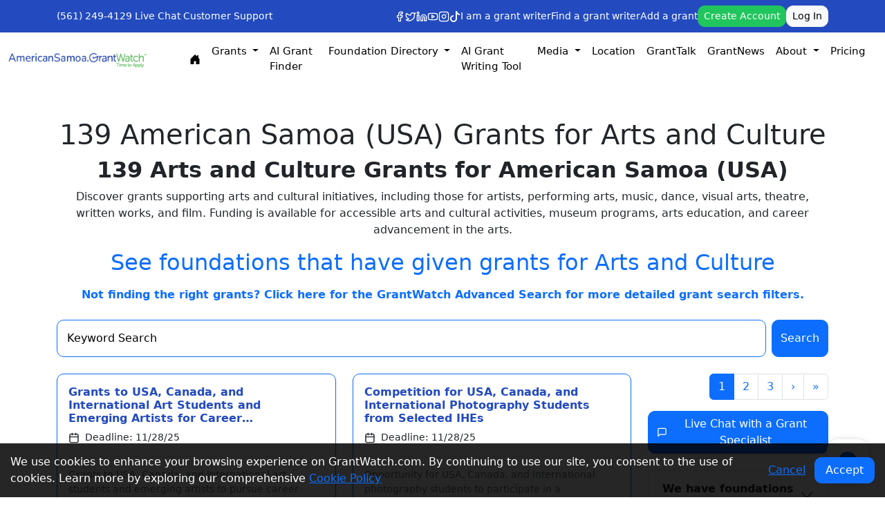

--- FILE ---
content_type: text/html; charset=UTF-8
request_url: https://americansamoa.grantwatch.com/cat/2/arts-and-culture-grants.html
body_size: 35952
content:
<!DOCTYPE html>
<!--[if lt IE 7]>      <html class="no-js lt-ie9 lt-ie8 lt-ie7" lang="en"> <![endif]-->
<!--[if IE 7]>         <html class="no-js lt-ie9 lt-ie8" lang="en"> <![endif]-->
<!--[if IE 8]>         <html class="no-js lt-ie9" lang="en"> <![endif]-->
<!--[if gt IE 8]><!--> <html class="no-js" lang="en"> <!--<![endif]--> 
    
 

        <link rel="canonical" href="https://americansamoa.grantwatch.com/cat/2/arts-and-culture-grants.html"
            title="home and categories page  " />
    


<head>
    <title>Arts & Culture Grants | Funding for Artists in American Samoa (USA) - GrantWatch</title>
<meta name="description" content="Explore arts and culture grants for artists and organizations. Secure funding for creative projects, museums, and nonprofit arts programs with GrantWatch in American Samoa (USA)">   
<meta name="keywords" content="Grants for Arts and Culture">
<meta name="msvalidate.01" content="CB6137B25E6D0ED71350DBFC818C6831" />
<meta name="p:domain_verify" content="330dfaf45f674c269f600f4e00b796a3"/>
<meta http-equiv="Content-Type" content="text/html; charset=UTF-8" /> 
<meta name="viewport" content="width=device-width, initial-scale=1.0">
<link rel="shortcut icon" type="image/png" href="/gw/img/favicon.png"/> 
<meta name="google-site-verification" content="Ct3l0XOrnzuw2Qzs-Wq2dXms2FvYRUZmf4b7KIP-SoM" />
<meta http-equiv="Cache-Control" content="no-cache">
<meta http-equiv="Pragma" content="no-cache">
<meta http-equiv="expires" content="Thu, 5 Sep 2017 05:00:00 GMT">
<link rel="image_src" href="https://www.grantwatch.com/images/GrantWatch.jpg?ver=1" />
<meta name="twitter:card" content="GrantWatch" />
<meta name="twitter:site" content="https://americansamoa.grantwatch.com" />
<meta name="twitter:creator" content="@Libby Hikind" />
<meta name="twitter:title" content="Arts & Culture Grants | Funding for Artists in American Samoa (USA) - GrantWatch"> 
<meta name="twitter:description" content="Explore arts and culture grants for artists and organizations. Secure funding for creative projects, museums, and nonprofit arts programs with GrantWatch in American Samoa (USA)">
<meta name="twitter:image" content="https://www.grantwatch.com/images/GrantWatch.jpg?ver=1"> 
<meta property="og:type" content="website">
<meta property="og:url" content="https://americansamoa.grantwatch.com/cat/2/arts-and-culture-grants.html" />
<meta property="og:title" content="Arts & Culture Grants | Funding for Artists in American Samoa (USA) - GrantWatch" />
<meta property="og:description" content="Explore arts and culture grants for artists and organizations. Secure funding for creative projects, museums, and nonprofit arts programs with GrantWatch in American Samoa (USA)" />
<meta property="og:image:alt" content="Grants for Nonprofits - GrantWatch" />
<meta property="og:site_name" content="https://americansamoa.grantwatch.com"> 
<meta property="og:image:Width" content="1200" />
<meta property="og:image:Height" content="630" />
<meta property="fb:app_id" content="1623821244497170" />
<meta itemprop="name" content="Arts & Culture Grants | Funding for Artists in American Samoa (USA) - GrantWatch">
<meta itemprop="description" content="Explore arts and culture grants for artists and organizations. Secure funding for creative projects, museums, and nonprofit arts programs with GrantWatch in American Samoa (USA)"> 
	<!-- og Meta Tag  --> 

<meta property="og:image" content="https://www.grantwatch.com/images/GrantWatch.jpg?ver=1" /> 	  
	<meta prefix="og: http://ogp.me/ns#" property="og:image" content="https://www.grantwatch.com/images/GrantWatch.jpg?ver=1" />
	<meta prefix="og: http://ogp.me/ns#" property="og:image:secure_url" content="https://www.grantwatch.com/images/GrantWatch.jpg?ver=1" />
	<meta prefix="og: http://ogp.me/ns#" property="og:image:type" content="image/png" />
	<meta prefix="og: http://ogp.me/ns#" property="og:image:width" />
	<meta prefix="og: http://ogp.me/ns#" property="og:image:height" />        <meta itemprop="name" content="Grants for Nonprofits - GrantWatch">
    <meta itemprop="description" content="Explore arts and culture grants for artists and organizations. Secure funding for creative projects, museums, and nonprofit arts programs with GrantWatch in American Samoa (USA)">
    <meta itemprop="image" content="https://www.grantwatch.com/img/site/all.png">
    <!-- <meta charset="UTF-8">
    <meta name="viewport" content="width=device-width, initial-scale=1.0">
    <title>GrantWatch - Find Grants for Nonprofits, Small Businesses, and Individuals</title> -->
    <!-- <script type="module" crossorigin="" src="js/new_design_home.js"></script> -->
    <script src="https://ajax.googleapis.com/ajax/libs/jquery/3.5.1/jquery.min.js"></script>

    <script src="https://cdn.jsdelivr.net/npm/bootstrap@5.2.3/dist/js/bootstrap.bundle.min.js"
        integrity="sha384-kenU1KFdBIe4zVF0s0G1M5b4hcpxyD9F7jL+jjXkk+Q2h455rYXK/7HAuoJl+0I4"
        crossorigin="anonymous"></script>
    <link rel="stylesheet" crossorigin="" href="/css/new_design.css?v=1.0.0">
    <link rel="stylesheet" href="https://cdn.jsdelivr.net/npm/bootstrap-icons@1.11.3/font/bootstrap-icons.css">
    <style>
        .carousel-control-prev-icon,
        .carousel-control-next-icon {
            filter: invert(35%) sepia(90%) saturate(500%) hue-rotate(180deg);
            /* turns white icon blue */
        }

        hr {
            opacity: 0.12;
        }

        .link-underline-hover {
            text-decoration: none;
        }

        .link-underline-hover:hover {
            text-decoration: underline;
        }

        .gwserrightimbox {
            overflow: hidden;
            border: 1px solid #e2e9f2;
            margin-top: 20px;
            background: #fff;
            border-top: 5px solid #1d3c61;
            padding: 10px 15px;
        }

        .form-select,
        .form-control,
        .btn {
            border-radius: 10px !important;
        }

        @media only screen and (max-width: 768px) { /* Bootstrap's "xs" breakpoint */
            #navbarMenuList {
                max-height: 220px;
                overflow-y: auto; /* auto shows scrollbar only when needed */
            }
            #accountDropdownList {
                max-height: 200px;
                overflow-y: auto; /* auto shows scrollbar only when needed */
            }
        }

        @media print {
            .hidden-print, .grecaptcha-badge {
                display: none !important;
            }
        }
    </style>

    <meta name="facebook-domain-verification" content="taq4b56mzehvsrhvnmi5trxfb0mz50" />
    <!-- Google tag (gtag.js) -->
    <script async src="https://www.googletagmanager.com/gtag/js?id=G-ELM8FBEVJ7"></script>
    <script>
        window.dataLayer = window.dataLayer || [];
        function gtag() { dataLayer.push(arguments); }
        gtag('js', new Date());

        gtag('config', 'G-ELM8FBEVJ7');
    </script>


    <!-- Event snippet for Purchase $22 Weekly conversion page  
    <script> gtag('event', 'conversion', { 'send_to': 'AW-873146201/g92gCLj0i4UbENnOrKAD', 'value': 22.0, 'currency': 'USD', 'transaction_id': '' }); </script>

    <!-- Event snippet for Purchase $49 Monthly conversion page  
    <script> gtag('event', 'conversion', { 'send_to': 'AW-873146201/oRyMCMTR_IQbENnOrKAD', 'value': 49.0, 'currency': 'USD', 'transaction_id': '' }); </script>
    
    <!-- Event snippet for Purchase $100 Quarterly conversion page  
    <script> gtag('event', 'conversion', { 'send_to': 'AW-873146201/wO0YCIOB-4QbENnOrKAD', 'value': 100.0, 'currency': 'USD', 'transaction_id': '' }); </script>

    <!-- Event snippet for Purchase $249 Annually conversion page  
    <script> gtag('event', 'conversion', { 'send_to': 'AW-873146201/t2YFCNyP-4QbENnOrKAD', 'value': 249.0, 'currency': 'USD', 'transaction_id': '' }); </script>

    <!-- Google Tag Manager -->
    <script>(function (w, d, s, l, i) {
            w[l] = w[l] || []; w[l].push({
                'gtm.start':
                    new Date().getTime(), event: 'gtm.js'
            }); var f = d.getElementsByTagName(s)[0],
                j = d.createElement(s), dl = l != 'dataLayer' ? '&l=' + l : ''; j.async = true; j.src =
                    'https://www.googletagmanager.com/gtm.js?id=' + i + dl; f.parentNode.insertBefore(j, f);
        })(window, document, 'script', 'dataLayer', 'GTM-PT8VJP');</script>
    <!-- End Google Tag Manager -->

    <!-- Flatpickr CSS -->
    <link rel="stylesheet" href="https://cdn.jsdelivr.net/npm/flatpickr/dist/flatpickr.min.css">
    <!-- Flatpickr JS -->
    <script src="https://cdn.jsdelivr.net/npm/flatpickr"></script>


    <!-- GrantWatch Schema -->
    <script type="application/ld+json">
        {
            "@context": "https://schema.org",
            "@type": "Organization",
            "name": "GrantWatch",
            "alternateName": "Grant Watch",
            "url": "https://www.grantwatch.com",
            "logo": "https://www.grantwatch.com/gw/img/grantwatch.jpg",
            "description": "GrantWatch is the leading source for nonprofit and small business grants. Discover active funding opportunities from foundations, corporations, federal and state government.",
            "contactPoint": {
                "@type": "ContactPoint",
                "telephone": "+1-561-249-4129",
                "contactType": "Customer Support",
                "areaServed": "US",
                "availableLanguage": "English"
            },
            "sameAs": [
                "https://www.facebook.com/GrantWatch",
                "https://twitter.com/grantwatch",
                "https://www.linkedin.com/company/grantwatch",
                "https://www.instagram.com/grantwatch"
            ]
        }
    </script>

    <script type="application/ld+json">
        {
            "@context": "https://schema.org",
            "@type": "WebSite",
            "name": "GrantWatch",
            "url": "https://www.grantwatch.com/",
            "potentialAction": {
                "@type": "SearchAction",
                "target": "https://www.grantwatch.com/grant-search.php?keyword={search_term_string}",
                "query-input": "required name=search_term_string"
            }
        }
    </script>
    <script type="application/ld+json">
        {
            "@context": "https://schema.org",
            "@type": "FAQPage",
            "mainEntity": [
                {
                    "@type": "Question",
                    "name": "What is GrantWatch?",
                    "acceptedAnswer": {
                        "@type": "Answer",
                        "text": "GrantWatch is a platform that lists current funding opportunities for nonprofits, small businesses, and individuals."
                    }
                },
                {
                    "@type": "Question",
                    "name": "Do I need a subscription?",
                    "acceptedAnswer": {
                        "@type": "Answer",
                        "text": "Yes, full access to detailed grant listings requires a subscription."
                    }
                }
            ]
        }
    </script>

</head><link rel="stylesheet" href="modern-pages.css?v=1.0.0">

<body class="bggrey">
     
<!-- Google Tag Manager (noscript) -->
<noscript><iframe src="https://www.googletagmanager.com/ns.html?id=GTM-PT8VJP"
height="0" width="0" style="display:none;visibility:hidden"></iframe></noscript>
<!-- End Google Tag Manager (noscript) -->
     <style>
    .nav-link {
        color: black;
    }

    #navbarSupportedContent .inpsergwdtabcel {
        width: 100px;
        max-height: 300px;
        overflow-y: scroll;
    }

    #navbarMenuListMobile {
        overflow-y: scroll;
    }

    .grntwsignbin2ndoptinpser button {
        display: none;
    }

    .navbar-nav {
        font-size: 15px !important;
        /* display: flex;
        flex-wrap: wrap; */
        justify-content: center;
    }

    @media and screen (max-width: 1200px) {

        /* .navbar-nav .nav-break {
            flex-basis: 100%;
            width: 100%;
            display: flex;
            justify-content: center;
        } */
        .navbar-collapse {
            flex-basis: 100%;
            width: 100%;
            display: flex;
            justify-content: center;
        }

    }

    @media only screen and (max-width: 768px) {
        #navbarMenuList {
            width: 100%;
            flex-wrap: wrap;
        }

        .nav-item {
            padding: 5px;
        }
    }

    .navbar-collapse {
        flex-wrap: wrap;
        max-width: 1200px;
        display: flex;
        justify-content: center;
    }
</style>

<style>
    /* Mobile-specific styling for dropdown menus */
    @media (max-width: 991.98px) {

        /* Grid layout for mobile navigation */
        .mobile-nav-grid {
            display: grid;
            grid-template-columns: repeat(2, 1fr);
            gap: 0;
            width: 100%;
        }

        .mobile-nav-grid .nav-item {
            width: 100%;
        }

        #navbarMenuListMobile .dropdown-menu {
            max-height: 150px;
            overflow-y: auto;
            border: none;
            box-shadow: none;
            background-color: #f8f9fa;
            padding-left: 1rem;
        }

        #navbarMenuListMobile .nav-item {
            border-bottom: 1px solid rgba(0, 0, 0, 0.05);
        }

        #navbarMenuListMobile .nav-link {
            padding: 0.75rem 1rem;
        }

        #navbarMenuListMobile .dropdown-item {
            padding: 0.65rem 1rem;
            font-size: 0.95rem;
        }
    }
</style>

<header class="sticky-top ">
    <div class="bg-primary py-2" style="background-color: #234BBF !important;">
        <div class="container">
            <div class="row align-items-center">
                <div class="col-auto">
                    <div class="d-flex align-items-center gap-3 text-white">
                        <a href="tel:5612494129" class="text-white text-decoration-none small">(561) 249-4129</a>
                        <a onclick="window.open('https://www.grantwatch.com/mibew/chat?locale=en', 'manage','directories=no,scrollbars=yes,height=500,width=650,location=no,menubar=no,status=no,toolbar=no');"
                            href="javascript:void(0);"
                            class="text-white text-decoration-none small d-none d-md-flex align-items-center">
                            <i class="lucide-message-circle me-1"></i>
                            Live Chat
                        </a>
                        <a href="/contact-us.php"
                            class="text-white text-decoration-none small d-none d-md-flex align-items-center">
                            <i class="lucide-mail me-1"></i>
                            Customer Support
                        </a>
                    </div>
                </div>

                <div class="col-auto ms-auto">
                    <div class="row align-items-center gy-3">
                        <div class="col-12 col-lg d-flex flex-wrap align-items-center justify-content-between gap-3">

                            <!-- Social icons -->
                            <div class="d-flex flex-wrap align-items-center gap-3">
                                <a href="https://www.facebook.com/pages/GrantWatch/162625900556850"
                                    aria-label="GrantWatch Facebook" target="_blank" class="text-white">
                                    <svg xmlns="http://www.w3.org/2000/svg" width="16" height="16" viewBox="0 0 24 24"
                                        fill="none" stroke="currentColor" stroke-width="2" stroke-linecap="round"
                                        stroke-linejoin="round" class="lucide lucide-facebook ">
                                        <path d="M18 2h-3a5 5 0 0 0-5 5v3H7v4h3v8h4v-8h3l1-4h-4V7a1 1 0 0 1 1-1h3z">
                                        </path>
                                    </svg>
                                </a>
                                <a href="https://twitter.com/GrantWatch" aria-label="GrantWatch Twitter" target="_blank"
                                    class="text-white">
                                    <svg xmlns="http://www.w3.org/2000/svg" width="16" height="16" viewBox="0 0 24 24"
                                        fill="none" stroke="currentColor" stroke-width="2" stroke-linecap="round"
                                        stroke-linejoin="round" class="lucide lucide-twitter ">
                                        <path
                                            d="M22 4s-.7 2.1-2 3.4c1.6 10-9.4 17.3-18 11.6 2.2.1 4.4-.6 6-2C3 15.5.5 9.6 3 5c2.2 2.6 5.6 4.1 9 4-.9-4.2 4-6.6 7-3.8 1.1 0 3-1.2 3-1.2z">
                                        </path>
                                    </svg>
                                </a>
                                <a href="https://www.linkedin.com/company/grantwatch-com"
                                    aria-label="GrantWatch LinkedIn" target="_blank" class="text-white">
                                    <svg xmlns="http://www.w3.org/2000/svg" width="16" height="16" viewBox="0 0 24 24"
                                        fill="none" stroke="currentColor" stroke-width="2" stroke-linecap="round"
                                        stroke-linejoin="round" class="lucide lucide-linkedin ">
                                        <path
                                            d="M16 8a6 6 0 0 1 6 6v7h-4v-7a2 2 0 0 0-2-2 2 2 0 0 0-2 2v7h-4v-7a6 6 0 0 1 6-6z">
                                        </path>
                                        <rect width="4" height="12" x="2" y="9"></rect>
                                        <circle cx="4" cy="4" r="2"></circle>
                                    </svg>
                                </a>
                                <a href="https://www.youtube.com/channel/UC8YAavtZreMRWx67Zkt-Kkg"
                                    aria-label="GrantWatch YouTube" target="_blank" class="text-white">
                                    <svg xmlns="http://www.w3.org/2000/svg" width="16" height="16" viewBox="0 0 24 24"
                                        fill="none" stroke="currentColor" stroke-width="2" stroke-linecap="round"
                                        stroke-linejoin="round" class="lucide lucide-youtube ">
                                        <path
                                            d="M2.5 17a24.12 24.12 0 0 1 0-10 2 2 0 0 1 1.4-1.4 49.56 49.56 0 0 1 16.2 0A2 2 0 0 1 21.5 7a24.12 24.12 0 0 1 0 10 2 2 0 0 1-1.4 1.4 49.55 49.55 0 0 1-16.2 0A2 2 0 0 1 2.5 17">
                                        </path>
                                        <path d="m10 15 5-3-5-3z"></path>
                                    </svg>
                                </a>
                                <a href="https://www.instagram.com/grantswatch/" aria-label="GrantWatch Instagram"
                                    target="_blank" class="text-white">
                                    <svg xmlns="http://www.w3.org/2000/svg" width="16" height="16" viewBox="0 0 24 24"
                                        fill="none" stroke="currentColor" stroke-width="2" stroke-linecap="round"
                                        stroke-linejoin="round" class="lucide lucide-instagram ">
                                        <rect width="20" height="20" x="2" y="2" rx="5" ry="5"></rect>
                                        <path d="M16 11.37A4 4 0 1 1 12.63 8 4 4 0 0 1 16 11.37z"></path>
                                        <line x1="17.5" x2="17.51" y1="6.5" y2="6.5"></line>
                                    </svg>
                                </a>
                                <a href="https://www.tiktok.com/@grantwatch_" aria-label="GrantWatch TikTok"
                                    target="_blank" class="text-white">
                                    <svg xmlns="http://www.w3.org/2000/svg" width="16" height="16" fill="currentColor"
                                        class="bi bi-tiktok" viewBox="0 0 16 16">
                                        <path
                                            d="M9 0h1.98c.144.715.54 1.617 1.235 2.512C12.895 3.389 13.797 4 15 4v2c-1.753 0-3.07-.814-4-1.829V11a5 5 0 1 1-5-5v2a3 3 0 1 0 3 3z" />
                                    </svg>
                                </a>
                            </div>

                            <!-- Text links -->
                            <div class="d-none d-lg-flex gap-3 small">
                                <a href="https://grantwriterteam.com/" class="text-white text-decoration-none"
                                    target="_blank">I am a grant writer</a>
                                <a href="https://www.grantwriterteam.com/" class="text-white text-decoration-none"
                                    target="_blank">Find a grant writer</a>
                                <a href="/add-a-grant.php" class="text-white text-decoration-none">Add a
                                    grant</a>
                            </div>

                            <!-- Buttons (desktop inline, mobile second line) -->
                                                            <div class="d-flex gap-3 align-items-center flex-wrap">
                                    <a class="btn btn-sm btn-success" href="/join-login.php">Create Account</a>
                                    <a class="btn btn-sm btn-light" href="/join-login.php?vw=login">Log In</a>
                                </div>
                                                    </div>

                        <!-- Mobile-only text links
                        <div class="col-12 d-flex d-lg-none flex-wrap gap-3 small justify-content-center">
                            <a href="https://grantwriterteam.com/" class="text-white text-decoration-none"
                                target="_blank">I am a grant writer</a>
                            <a href="https://www.grantwriterteam.com/" class="text-white text-decoration-none"
                                target="_blank">Find a grant writer</a>
                            <a href="/add-a-grant.php" class="text-white text-decoration-none" target="_blank">Add a
                                grant</a>
                        </div> -->
                    </div>

                </div>
            </div>
        </div>
    </div>
        <nav class="navbar navbar-expand-lg navbar-light bg-white">
        <div class="container-fluid" style="justify-content: center;">
            <a class="navbar-brand" href="https://AmericanSamoa.GrantWatch.com" aria-label="GrantWatch">
                <div class="align-items-center">
                                            <img src="/img/site/as.png?v=1.1.1" alt="AmericanSamoa.GrantWatch.com R: AmericanSamoa.GrantWatch.com"
                            style="width: 200px;" />
                                    </div>
            </a>
            <button class="navbar-toggler" type="button" data-bs-toggle="collapse"
                data-bs-target="#navbarSupportedContent" aria-controls="navbarSupportedContent" aria-expanded="false"
                aria-label="Toggle navigation"><span class="navbar-toggler-icon"></span></button>
            <div class="collapse navbar-collapse" style="justify-content: start; margin-left: 3%;" id="navbarSupportedContent">
                <!-- Desktop Navigation (hidden on mobile) -->
                <ul class="navbar-nav mb-2 mb-lg-0 me-2 d-none d-lg-flex" id="navbarMenuListDesktop">
                    <li class="nav-item nav-break d-flex align-items-center">
                        <a href="https://grantwatch.com" class="nav-link">
                            <svg xmlns="http://www.w3.org/2000/svg" width="16" height="16" fill="currentColor"
                                class="bi bi-house-door-fill" viewBox="0 0 16 16">
                                <path
                                    d="M6.5 14.5v-3.505c0-.245.25-.495.5-.495h2c.25 0 .5.25.5.5v3.5a.5.5 0 0 0 .5.5h4a.5.5 0 0 0 .5-.5v-7a.5.5 0 0 0-.146-.354L13 5.793V2.5a.5.5 0 0 0-.5-.5h-1a.5.5 0 0 0-.5.5v1.293L8.354 1.146a.5.5 0 0 0-.708 0l-6 6A.5.5 0 0 0 1.5 7.5v7a.5.5 0 0 0 .5.5h4a.5.5 0 0 0 .5-.5" />
                            </svg>
                        </a>
                    </li>

                    
                    <li class="nav-item nav-break dropdown">
                        <a class="nav-link dropdown-toggle" href="#" id="grantsDropdownDesktop" role="button"
                            data-bs-toggle="dropdown" aria-expanded="false">
                            Grants
                        </a>
                        <ul class="dropdown-menu" aria-labelledby="grantsDropdownDesktop">
                            <li><a class="dropdown-item" href="/grant-search.php">Search for Grants</a></li>
                            <li><a class="dropdown-item" href="/all-locations.php">Search by Location</a></li>
                            <li><a class="dropdown-item" href="/all-categories.php">Search by Category</a></li>
                            <li><a class="dropdown-item" href="/foundation-grants.php">Foundation Grants</a></li>
                            <li><a class="dropdown-item" href="/corporation-grants.php">Corporate Grants</a></li>
                            <li><a class="dropdown-item" href="/federal-grants.php">Federal Grants</a></li>
                            <li><a class="dropdown-item" href="/state-grants.php">State Grants</a></li>
                            <li><a class="dropdown-item" href="/local-grants.php">Local Grants</a></li>
                            <li><a class="dropdown-item" href="/new-grants.php">New Grants</a></li>
                            <li><a class="dropdown-item" href="/all-grants.php">All Grants</a></li>
                        </ul>
                    </li>

                                            <li class="nav-item"><a href="/grant-search.php" class="nav-link">AI Grant Finder</a></li>
                    
                    <li class="nav-item nav-break dropdown">
                        <a class="nav-link dropdown-toggle" href="#" role="button" data-bs-toggle="dropdown"
                            aria-expanded="false">
                            Foundation Directory
                        </a>
                        <ul class="dropdown-menu">
                            <li><a class="dropdown-item" href="/foundations-search.php"
                                    aria-label="Foundation Search">Foundation Search</a></li>
                            <li>
                                <a class="dropdown-item" href="/recipient-search.php" aria-label="Recipients Search">
                                    Grant Recipients Search
                                </a>
                            </li>
                        </ul>
                    </li>

                    <li class="nav-item nav-break"><a href="/ai-grant-writing-tool.php" class="nav-link">AI Grant
                            Writing Tool</a>
                    </li>

                    <li class="nav-item nav-break dropdown">
                        <a class="nav-link dropdown-toggle" href="#" role="button" data-bs-toggle="dropdown"
                            aria-expanded="false">
                            Media
                        </a>
                        <ul class="dropdown-menu">
                            <li><a class="dropdown-item" href="/media.php" aria-label="TV Interviews">TV Interviews</a>
                            </li>
                            <li>
                                <a class="dropdown-item" href="/podcast-and-radio.php" aria-label="Podcast and Radio">
                                    Podcast &amp; Radio
                                </a>
                            </li>
                            <li>
                                <a class="dropdown-item" href="/articles.php" aria-label="Articles">Articles</a>
                            </li>

                            <li>
                                <a class="dropdown-item" href="/press-releases.php" aria-label="Press Releases">Press
                                    Releases</a>
                            </li>
                            <li>
                                <a class="dropdown-item" href="/media-inquiries.php"
                                    aria-label="Inquiries and Speaking Engagements">
                                    Inquiries &amp; Speaking Engagements
                                </a>
                            </li>
                            <li>
                                <a class="dropdown-item" href="/on-the-road.php"
                                    aria-label="On The Road With GrantWatch">On The Road With GrantWatch</a>
                            </li>

                            <li><a class="dropdown-item" href="/special-deals.php" aria-label="Special Deals">Special
                                    Deals</a></li>
                        </ul>
                    </li>

                    <li class="nav-item nav-break"><a href="/all-locations.php" class="nav-link">Location</a></li>

                    <li class="nav-item nav-break"><a href="https://www.grantwatch.com/granttalk/"
                            class="nav-link">GrantTalk</a>
                    </li>
                    <li class="nav-item nav-break"><a href="https://www.grantwatch.com/grantnews/"
                            class="nav-link">GrantNews</a>
                    </li>

                    <li class="nav-item nav-break dropdown">
                        <a class="nav-link dropdown-toggle" href="#" id="aboutDropdownDesktop" role="button"
                            data-bs-toggle="dropdown" aria-expanded="false" aria-label="About">
                            About
                        </a>
                        <ul class="dropdown-menu" aria-labelledby="aboutDropdownDesktop">
                            <li>
                                <a class="dropdown-item" href="/about.php" aria-label="FAQS">FAQS</a>
                            </li>
                            <li>
                                <a class="dropdown-item" href="/testimonials.php"
                                    aria-label="Testimonials">Testimonials</a>
                            </li>
                            <li>
                                <a class="dropdown-item" href="/about-libby-hikind.php"
                                    aria-label="About our founder">About Our Founder</a>
                            </li>
                            <li>
                                <a class="dropdown-item" href="/book" aria-label="Queen of Grants">Book: The Queen of
                                    Grants</a>
                            </li>
                            <li>
                                <a class="dropdown-item" href="/is-grantwatch-worth-it.php"
                                    aria-label="GrantWatch Features">GrantWatch Features</a>
                            </li>
                            <li>
                                <a class="dropdown-item" href="/contact-us.php"
                                    aria-label="Contact Customer Support (opens in a new tab)">Contact Us</a>
                            </li>
                        </ul>
                    </li>

                    <li class="nav-item nav-break">
                        <a class="nav-link" href="/plans.php">Pricing</a>
                    </li>
                </ul>

                <!-- Mobile Navigation (hidden on desktop) -->
                <div class="d-lg-none w-100" id="navbarMenuListMobileContainer">

                    <div class="d-flex align-items-center justify-content-center my-3">
                        <a href="https://grantwatch.com" class="nav-link">
                            <svg xmlns="http://www.w3.org/2000/svg" width="16" height="16" fill="currentColor"
                                class="bi bi-house-door-fill" viewBox="0 0 16 16">
                                <path
                                    d="M6.5 14.5v-3.505c0-.245.25-.495.5-.495h2c.25 0 .5.25.5.5v3.5a.5.5 0 0 0 .5.5h4a.5.5 0 0 0 .5-.5v-7a.5.5 0 0 0-.146-.354L13 5.793V2.5a.5.5 0 0 0-.5-.5h-1a.5.5 0 0 0-.5.5v1.293L8.354 1.146a.5.5 0 0 0-.708 0l-6 6A.5.5 0 0 0 1.5 7.5v7a.5.5 0 0 0 .5.5h4a.5.5 0 0 0 .5-.5" />
                            </svg>
                        </a>
                    </div>
                    <ul class="navbar-nav mb-2 mb-lg-0 me-2 mobile-nav-grid" id="navbarMenuListMobile">
                        
                        <li class="nav-item nav-break">
                            <a class="nav-link" href="/plans.php">Pricing</a>
                        </li>

                        
                        <li class="nav-item nav-break dropdown">
                            <a class="nav-link dropdown-toggle" href="#" id="grantsDropdownMobile" role="button"
                                data-bs-toggle="dropdown" aria-expanded="false">
                                Grants
                            </a>
                            <ul class="dropdown-menu" aria-labelledby="grantsDropdownMobile">
                                <li><a class="dropdown-item" href="/grant-search.php">Search for Grants</a></li>
                                <li><a class="dropdown-item" href="/all-locations.php">Search by Location</a></li>
                                <li><a class="dropdown-item" href="/all-categories.php">Search by Category</a></li>
                                <li><a class="dropdown-item" href="/foundation-grants.php">Foundation Grants</a></li>
                                <li><a class="dropdown-item" href="/corporation-grants.php">Corporate Grants</a></li>
                                <li><a class="dropdown-item" href="/federal-grants.php">Federal Grants</a></li>
                                <li><a class="dropdown-item" href="/state-grants.php">State Grants</a></li>
                                <li><a class="dropdown-item" href="/local-grants.php">Local Grants</a></li>
                                <li><a class="dropdown-item" href="/new-grants.php">New Grants</a></li>
                                <li><a class="dropdown-item" href="/all-grants.php">All Grants</a></li>
                            </ul>
                        </li>

                                                    <li class="nav-item"><a href="/grant-search.php" class="nav-link">AI Grant Finder</a></li>
                        
                        <li class="nav-item nav-break dropdown">
                            <a class="nav-link dropdown-toggle" href="#" role="button" data-bs-toggle="dropdown"
                                aria-expanded="false">
                                Foundation Directory
                            </a>
                            <ul class="dropdown-menu">
                                <li><a class="dropdown-item" href="/foundations-search.php"
                                        aria-label="Foundation Search">Foundation Search</a></li>
                                <li>
                                    <a class="dropdown-item" href="/recipient-search.php" aria-label="Recipients Search">
                                        Grant Recipients Search
                                    </a>
                                </li>
                            </ul>
                        </li>

                        <li class="nav-item nav-break"><a href="/ai-grant-writing-tool.php" class="nav-link">AI Grant
                                Writing Tool</a>
                        </li>

                        <li class="nav-item nav-break dropdown">
                            <a class="nav-link dropdown-toggle" href="#" role="button" data-bs-toggle="dropdown"
                                aria-expanded="false">
                                Media
                            </a>
                            <ul class="dropdown-menu">
                                <li><a class="dropdown-item" href="/media.php" aria-label="TV Interviews">TV Interviews</a>
                                </li>
                                <li>
                                    <a class="dropdown-item" href="/podcast-and-radio.php" aria-label="Podcast and Radio">
                                        Podcast &amp; Radio
                                    </a>
                                </li>
                                <li>
                                    <a class="dropdown-item" href="/articles.php" aria-label="Articles">Articles</a>
                                </li>

                                <li>
                                    <a class="dropdown-item" href="/press-releases.php" aria-label="Press Releases">Press
                                        Releases</a>
                                </li>
                                <li>
                                    <a class="dropdown-item" href="/media-inquiries.php"
                                        aria-label="Inquiries and Speaking Engagements">
                                        Inquiries &amp; Speaking Engagements
                                    </a>
                                </li>
                                <li>
                                    <a class="dropdown-item" href="/on-the-road.php"
                                        aria-label="On The Road With GrantWatch">On The Road With GrantWatch</a>
                                </li>

                                <li><a class="dropdown-item" href="/special-deals.php" aria-label="Special Deals">Special
                                        Deals</a></li>
                            </ul>
                        </li>

                        <li class="nav-item nav-break"><a href="/all-locations.php" class="nav-link">Location</a></li>

                        <li class="nav-item nav-break"><a href="https://www.grantwatch.com/granttalk/"
                                class="nav-link">GrantTalk</a>
                        </li>
                        <li class="nav-item nav-break"><a href="https://www.grantwatch.com/grantnews/"
                                class="nav-link">GrantNews</a>
                        </li>

                        <li class="nav-item nav-break dropdown">
                            <a class="nav-link dropdown-toggle" href="#" id="aboutDropdownMobile" role="button"
                                data-bs-toggle="dropdown" aria-expanded="false" aria-label="About">
                                About
                            </a>
                            <ul class="dropdown-menu" aria-labelledby="aboutDropdownMobile">
                                <li>
                                    <a class="dropdown-item" href="/about.php" aria-label="FAQS">FAQS</a>
                                </li>
                                <li>
                                    <a class="dropdown-item" href="/testimonials.php"
                                        aria-label="Testimonials">Testimonials</a>
                                </li>
                                <li>
                                    <a class="dropdown-item" href="/about-libby-hikind.php"
                                        aria-label="About our founder">About Our Founder</a>
                                </li>
                                <li>
                                    <a class="dropdown-item" href="/book" aria-label="Queen of Grants">Book: The Queen of
                                        Grants</a>
                                </li>
                                <li>
                                    <a class="dropdown-item" href="/is-grantwatch-worth-it.php"
                                        aria-label="GrantWatch Features">GrantWatch Features</a>
                                </li>
                                <li>
                                    <a class="dropdown-item" href="/contact-us.php"
                                        aria-label="Contact Customer Support (opens in a new tab)">Contact Us</a>
                                </li>
                            </ul>
                        </li>
                    </ul>
                </div>

                <div class="d-lg-none">
                    <hr>
                    <ul class="navbar-nav flex-row">
                        <li class="nav-item p-2">
                            <a href="https://www.grantwriterteam.com/grant-writer-profile.php" target="_blank"
                                class="nav-link">
                                I am a grant writer
                            </a>
                        </li>
                        <li class="nav-item p-2">
                            <a href="https://www.grantwriterteam.com/classified-advertisement.php"
                                aria-label="Find a Grant Writer (opens in a new tab)" target="_blank" class="nav-link">
                                Find a grant writer
                            </a>
                        </li>
                        <li class="nav-item p-2">
                            <a href="https://grantwatch.com/add-a-grant.php" class="nav-link">Add a Grant</a>
                        </li>
                    </ul>
                </div>

                

                                    <!-- <div class="d-flex gap-3 align-items-center">
                        <a class="btn btn-success" href="/join-login.php">Create Account</a>
                        <a class="btn btn-primary" href="/join-login.php?vw=login">Log In</a>
                    </div> -->
                            </div>
        </div>
    </nav>
</header>
    <div class="grantwatch-app">
        <div class="container pb-4">
            <div class="text-center mt-5">
                                    <h1>139     American Samoa (USA)                        Grants for Arts and Culture                    </h1>
                    
                                                <h2 class="mt0"><strong> 139             Arts and Culture Grants for
                                    American Samoa (USA)</strong></h2>
                        
                                <p>
                    Discover grants supporting arts and cultural initiatives, including those for artists, performing arts, music, dance, visual arts, theatre, written works, and film. Funding is available for accessible arts and cultural activities, museum programs, arts education, and career advancement in the arts.                </p>
                                <h2><a href="/foundations/2/arts-and-culture"
                        class="text-decoration-none" target="_blank"> See foundations that have given grants for
                        Arts and Culture                    </a>
                </h2>
                <div class="my-3">
                    <a href="/grant-search.php" style="text-decoration: none; font-weight: 600;">Not finding the right grants? Click here for the GrantWatch Advanced Search for more detailed grant search filters.</a>
                </div>
                            </div>
            <div class="gwhmsersec my-4">
                <div class="gwhsermainbar">
    <div class="gwhsermainbar">
                    <div class="d-flex">
                <input readonly type="text" class="form-control" placeholder="Keyword Search" data-bs-toggle="modal"
                    data-bs-target="#subscribeModal" style="padding: 14px;">
                <button class="btn btn-primary ms-2" data-bs-toggle="modal" data-bs-target="#subscribeModal"
                    id="search-btn1" type="button">Search</button>
            </div>
            </div>
</div>            </div>
            <div class="row">
                <div class="col-md-9">
                    <div class="gmhmidsecful mb-4">
                        <div class="row">
                                                        <div class="col-lg-6 mb-3">
                                
<style>
    .description_text {
        overflow-y: scroll;
        scrollbar-width: none;
        /* Firefox */
        -ms-overflow-style: none;
        /* Internet Explorer 10+ */
    }

    .description_text::-webkit-scrollbar {
        display: none;
        /* Chrome, Safari */
    }
</style>
<div class="card shadow-sm border-0 position-relative "
    id="gbox198351"
    style="border-radius: 10px; " loading="lazy">
        <div class="card-body p-3" style="border: 1px solid #0C6DFD; border-radius: 10px;"
        id="gboxbody198351">
        <a href="/grant/198351/grants-to-usa-canada-and-international-art-students-and-emerging-artists-for-career-development-and-training.html" aria-label="Grants to USA, Canada, and International Art Students and Emerging Artists for Career Developm... (opens in a new tab)"
            target="_blank" class="text-dark text-decoration-none">
            <h4 class="h6 fw-semibold mb-2 pe-4 text-truncate-3" style="color: #234BBF;">Grants to USA, Canada, and International Art Students and Emerging Artists for Career Developm...            </h4>
        </a>        
        <div class="d-flex mb-2">
            <div class="d-flex align-items-center text-dark small">
                <svg xmlns="http://www.w3.org/2000/svg" width="16" height="16" viewBox="0 0 24 24" fill="none"
                    stroke="currentColor" stroke-width="2" stroke-linecap="round" stroke-linejoin="round"
                    class="lucide lucide-calendar me-2">
                    <rect width="18" height="18" x="3" y="4" rx="2" ry="2"></rect>
                    <line x1="16" x2="16" y1="2" y2="6"></line>
                    <line x1="8" x2="8" y1="2" y2="6"></line>
                    <line x1="3" x2="21" y1="10" y2="10"></line>
                </svg>
                <span>Deadline:
                    11/28/25</span>
                            </div>
            <div class="d-flex justify-content-end ms-auto" id="eye-div-198351"
                style="cursor: pointer;">
                            </div>
        </div>

        <hr style="color: #333;">
        <p style="font-size: 14px; min-height: 110px; max-height: 110px;"
            class="description_text text-muted mb-2 mt-3 text-truncate-4">
            Grants to USA, Canada, and International art students and emerging artists to pursue career development and training opportunities. Funding is intended for individuals specializing in the areas of printmaking, sculpture, drawing, and painting. Eligible uses of funds in...        </p>
        <div class="row d-flex align-items-center pt-2">
            <div class="col">
                <span class="text-muted small" style="font-size: ;">GrantWatch ID#:
                    198351</span>
            </div>
            <div class="col-7 d-flex justify-content-end">
                <a href="/grant/198351/grants-to-usa-canada-and-international-art-students-and-emerging-artists-for-career-development-and-training.html"
                    aria-label="Grants to USA, Canada, and International Art Students and Emerging Artists for Career Developm... (opens in a new tab)" target="_blank"
                    class="btn btn-success d-inline-flex align-items-center"
                    style="font-size: ; font-weight: 600; color: #ffffff; padding: 8px 12px;">
                    View Grant
                    <svg xmlns="http://www.w3.org/2000/svg" width="16" height="16" viewBox="0 0 24 24" fill="none"
                        stroke="currentColor" stroke-width="2" stroke-linecap="round" stroke-linejoin="round"
                        class="lucide lucide-external-link ms-2" aria-hidden="true">
                        <path d="M18 13v6a2 2 0 0 1-2 2H5a2 2 0 0 1-2-2V8a2 2 0 0 1 2-2h6" />
                        <polyline points="15 3 21 3 21 9" />
                        <line x1="10" y1="14" x2="21" y2="3" />
                    </svg>
                </a>

            </div>
        </div>
    </div>
</div>                            </div>
                                                        <div class="col-lg-6 mb-3">
                                
<style>
    .description_text {
        overflow-y: scroll;
        scrollbar-width: none;
        /* Firefox */
        -ms-overflow-style: none;
        /* Internet Explorer 10+ */
    }

    .description_text::-webkit-scrollbar {
        display: none;
        /* Chrome, Safari */
    }
</style>
<div class="card shadow-sm border-0 position-relative "
    id="gbox215512"
    style="border-radius: 10px; " loading="lazy">
        <div class="card-body p-3" style="border: 1px solid #0C6DFD; border-radius: 10px;"
        id="gboxbody215512">
        <a href="/grant/215512/competition-for-usa-canada-and-international-photography-students-from-selected-ihes.html" aria-label="Competition for USA, Canada, and International Photography Students from Selected IHEs (opens in a new tab)"
            target="_blank" class="text-dark text-decoration-none">
            <h4 class="h6 fw-semibold mb-2 pe-4 text-truncate-3" style="color: #234BBF;">Competition for USA, Canada, and International Photography Students from Selected IHEs            </h4>
        </a>        
        <div class="d-flex mb-2">
            <div class="d-flex align-items-center text-dark small">
                <svg xmlns="http://www.w3.org/2000/svg" width="16" height="16" viewBox="0 0 24 24" fill="none"
                    stroke="currentColor" stroke-width="2" stroke-linecap="round" stroke-linejoin="round"
                    class="lucide lucide-calendar me-2">
                    <rect width="18" height="18" x="3" y="4" rx="2" ry="2"></rect>
                    <line x1="16" x2="16" y1="2" y2="6"></line>
                    <line x1="8" x2="8" y1="2" y2="6"></line>
                    <line x1="3" x2="21" y1="10" y2="10"></line>
                </svg>
                <span>Deadline:
                    11/28/25</span>
                            </div>
            <div class="d-flex justify-content-end ms-auto" id="eye-div-215512"
                style="cursor: pointer;">
                            </div>
        </div>

        <hr style="color: #333;">
        <p style="font-size: 14px; min-height: 110px; max-height: 110px;"
            class="description_text text-muted mb-2 mt-3 text-truncate-4">
            Opportunity for USA, Canada, and International photography students to participate in a photography competition. The competition is open to individuals aged from 18 to 30 years old who are attending a photography program. Students are required to submit five to ten ima...        </p>
        <div class="row d-flex align-items-center pt-2">
            <div class="col">
                <span class="text-muted small" style="font-size: ;">GrantWatch ID#:
                    215512</span>
            </div>
            <div class="col-7 d-flex justify-content-end">
                <a href="/grant/215512/competition-for-usa-canada-and-international-photography-students-from-selected-ihes.html"
                    aria-label="Competition for USA, Canada, and International Photography Students from Selected IHEs (opens in a new tab)" target="_blank"
                    class="btn btn-success d-inline-flex align-items-center"
                    style="font-size: ; font-weight: 600; color: #ffffff; padding: 8px 12px;">
                    View Grant
                    <svg xmlns="http://www.w3.org/2000/svg" width="16" height="16" viewBox="0 0 24 24" fill="none"
                        stroke="currentColor" stroke-width="2" stroke-linecap="round" stroke-linejoin="round"
                        class="lucide lucide-external-link ms-2" aria-hidden="true">
                        <path d="M18 13v6a2 2 0 0 1-2 2H5a2 2 0 0 1-2-2V8a2 2 0 0 1 2-2h6" />
                        <polyline points="15 3 21 3 21 9" />
                        <line x1="10" y1="14" x2="21" y2="3" />
                    </svg>
                </a>

            </div>
        </div>
    </div>
</div>                            </div>
                                                        <div class="col-lg-6 mb-3">
                                
<style>
    .description_text {
        overflow-y: scroll;
        scrollbar-width: none;
        /* Firefox */
        -ms-overflow-style: none;
        /* Internet Explorer 10+ */
    }

    .description_text::-webkit-scrollbar {
        display: none;
        /* Chrome, Safari */
    }
</style>
<div class="card shadow-sm border-0 position-relative "
    id="gbox164781"
    style="border-radius: 10px; " loading="lazy">
        <div class="card-body p-3" style="border: 1px solid #0C6DFD; border-radius: 10px;"
        id="gboxbody164781">
        <a href="/grant/164781/grants-to-usa-canada-and-international-nonprofits-for-projects-that-promote-understanding-of-japan.html" aria-label="Grants to USA, Canada, and International Nonprofits for Projects that Promote Understanding of... (opens in a new tab)"
            target="_blank" class="text-dark text-decoration-none">
            <h4 class="h6 fw-semibold mb-2 pe-4 text-truncate-3" style="color: #234BBF;">Grants to USA, Canada, and International Nonprofits for Projects that Promote Understanding of...            </h4>
        </a>        
        <div class="d-flex mb-2">
            <div class="d-flex align-items-center text-dark small">
                <svg xmlns="http://www.w3.org/2000/svg" width="16" height="16" viewBox="0 0 24 24" fill="none"
                    stroke="currentColor" stroke-width="2" stroke-linecap="round" stroke-linejoin="round"
                    class="lucide lucide-calendar me-2">
                    <rect width="18" height="18" x="3" y="4" rx="2" ry="2"></rect>
                    <line x1="16" x2="16" y1="2" y2="6"></line>
                    <line x1="8" x2="8" y1="2" y2="6"></line>
                    <line x1="3" x2="21" y1="10" y2="10"></line>
                </svg>
                <span>Deadline:
                    11/30/25</span>
                            </div>
            <div class="d-flex justify-content-end ms-auto" id="eye-div-164781"
                style="cursor: pointer;">
                            </div>
        </div>

        <hr style="color: #333;">
        <p style="font-size: 14px; min-height: 110px; max-height: 110px;"
            class="description_text text-muted mb-2 mt-3 text-truncate-4">
            Grants to USA, Canada, and International nonprofit organizations for a range of projects that advance understanding of Japan throughout the world. Eligible proposal categories include cultural programs, seminars and symposia, research programs, and programs to develop ...        </p>
        <div class="row d-flex align-items-center pt-2">
            <div class="col">
                <span class="text-muted small" style="font-size: ;">GrantWatch ID#:
                    164781</span>
            </div>
            <div class="col-7 d-flex justify-content-end">
                <a href="/grant/164781/grants-to-usa-canada-and-international-nonprofits-for-projects-that-promote-understanding-of-japan.html"
                    aria-label="Grants to USA, Canada, and International Nonprofits for Projects that Promote Understanding of... (opens in a new tab)" target="_blank"
                    class="btn btn-success d-inline-flex align-items-center"
                    style="font-size: ; font-weight: 600; color: #ffffff; padding: 8px 12px;">
                    View Grant
                    <svg xmlns="http://www.w3.org/2000/svg" width="16" height="16" viewBox="0 0 24 24" fill="none"
                        stroke="currentColor" stroke-width="2" stroke-linecap="round" stroke-linejoin="round"
                        class="lucide lucide-external-link ms-2" aria-hidden="true">
                        <path d="M18 13v6a2 2 0 0 1-2 2H5a2 2 0 0 1-2-2V8a2 2 0 0 1 2-2h6" />
                        <polyline points="15 3 21 3 21 9" />
                        <line x1="10" y1="14" x2="21" y2="3" />
                    </svg>
                </a>

            </div>
        </div>
    </div>
</div>                            </div>
                                                        <div class="col-lg-6 mb-3">
                                
<style>
    .description_text {
        overflow-y: scroll;
        scrollbar-width: none;
        /* Firefox */
        -ms-overflow-style: none;
        /* Internet Explorer 10+ */
    }

    .description_text::-webkit-scrollbar {
        display: none;
        /* Chrome, Safari */
    }
</style>
<div class="card shadow-sm border-0 position-relative "
    id="gbox223814"
    style="border-radius: 10px; " loading="lazy">
        <div class="card-body p-3" style="border: 1px solid #0C6DFD; border-radius: 10px;"
        id="gboxbody223814">
        <a href="/grant/223814/prizes-to-usa-canada-and-international-k-schools-for-innovative-educational-programming.html" aria-label="Prizes to USA, Canada, and International K-12 Schools for Innovative Educational Programming (opens in a new tab)"
            target="_blank" class="text-dark text-decoration-none">
            <h4 class="h6 fw-semibold mb-2 pe-4 text-truncate-3" style="color: #234BBF;">Prizes to USA, Canada, and International K-12 Schools for Innovative Educational Programming            </h4>
        </a>        
        <div class="d-flex mb-2">
            <div class="d-flex align-items-center text-dark small">
                <svg xmlns="http://www.w3.org/2000/svg" width="16" height="16" viewBox="0 0 24 24" fill="none"
                    stroke="currentColor" stroke-width="2" stroke-linecap="round" stroke-linejoin="round"
                    class="lucide lucide-calendar me-2">
                    <rect width="18" height="18" x="3" y="4" rx="2" ry="2"></rect>
                    <line x1="16" x2="16" y1="2" y2="6"></line>
                    <line x1="8" x2="8" y1="2" y2="6"></line>
                    <line x1="3" x2="21" y1="10" y2="10"></line>
                </svg>
                <span>Deadline:
                    11/30/25</span>
                            </div>
            <div class="d-flex justify-content-end ms-auto" id="eye-div-223814"
                style="cursor: pointer;">
                            </div>
        </div>

        <hr style="color: #333;">
        <p style="font-size: 14px; min-height: 110px; max-height: 110px;"
            class="description_text text-muted mb-2 mt-3 text-truncate-4">
            Prizes to USA, Canada, and International K-12 schools for innovative educational programming. Prizes are available in a range of categories, including: health and well-being, STEM education, the environment, peacebuilding, arts and culture, artificial intelligence, and...        </p>
        <div class="row d-flex align-items-center pt-2">
            <div class="col">
                <span class="text-muted small" style="font-size: ;">GrantWatch ID#:
                    223814</span>
            </div>
            <div class="col-7 d-flex justify-content-end">
                <a href="/grant/223814/prizes-to-usa-canada-and-international-k-schools-for-innovative-educational-programming.html"
                    aria-label="Prizes to USA, Canada, and International K-12 Schools for Innovative Educational Programming (opens in a new tab)" target="_blank"
                    class="btn btn-success d-inline-flex align-items-center"
                    style="font-size: ; font-weight: 600; color: #ffffff; padding: 8px 12px;">
                    View Grant
                    <svg xmlns="http://www.w3.org/2000/svg" width="16" height="16" viewBox="0 0 24 24" fill="none"
                        stroke="currentColor" stroke-width="2" stroke-linecap="round" stroke-linejoin="round"
                        class="lucide lucide-external-link ms-2" aria-hidden="true">
                        <path d="M18 13v6a2 2 0 0 1-2 2H5a2 2 0 0 1-2-2V8a2 2 0 0 1 2-2h6" />
                        <polyline points="15 3 21 3 21 9" />
                        <line x1="10" y1="14" x2="21" y2="3" />
                    </svg>
                </a>

            </div>
        </div>
    </div>
</div>                            </div>
                                                        <div class="col-lg-6 mb-3">
                                
<style>
    .description_text {
        overflow-y: scroll;
        scrollbar-width: none;
        /* Firefox */
        -ms-overflow-style: none;
        /* Internet Explorer 10+ */
    }

    .description_text::-webkit-scrollbar {
        display: none;
        /* Chrome, Safari */
    }
</style>
<div class="card shadow-sm border-0 position-relative "
    id="gbox213860"
    style="border-radius: 10px; " loading="lazy">
        <div class="card-body p-3" style="border: 1px solid #0C6DFD; border-radius: 10px;"
        id="gboxbody213860">
        <a href="/grant/213860/grants-to-usa-canada-and-international-nonprofits-and-individuals-for-projects-related-to-sculpture.html" aria-label="Grants to USA, Canada, and International Nonprofits and Individuals for Projects Related to Sc... (opens in a new tab)"
            target="_blank" class="text-dark text-decoration-none">
            <h4 class="h6 fw-semibold mb-2 pe-4 text-truncate-3" style="color: #234BBF;">Grants to USA, Canada, and International Nonprofits and Individuals for Projects Related to Sc...            </h4>
        </a>        
        <div class="d-flex mb-2">
            <div class="d-flex align-items-center text-dark small">
                <svg xmlns="http://www.w3.org/2000/svg" width="16" height="16" viewBox="0 0 24 24" fill="none"
                    stroke="currentColor" stroke-width="2" stroke-linecap="round" stroke-linejoin="round"
                    class="lucide lucide-calendar me-2">
                    <rect width="18" height="18" x="3" y="4" rx="2" ry="2"></rect>
                    <line x1="16" x2="16" y1="2" y2="6"></line>
                    <line x1="8" x2="8" y1="2" y2="6"></line>
                    <line x1="3" x2="21" y1="10" y2="10"></line>
                </svg>
                <span>Deadline:
                    12/01/25</span>
                            </div>
            <div class="d-flex justify-content-end ms-auto" id="eye-div-213860"
                style="cursor: pointer;">
                            </div>
        </div>

        <hr style="color: #333;">
        <p style="font-size: 14px; min-height: 110px; max-height: 110px;"
            class="description_text text-muted mb-2 mt-3 text-truncate-4">
            Grants to USA, Canada, and International nonprofit organizations and individuals for projects related to sculpture. Applicants must register in the portal prior to applying. Eligible grant categories include research and development; acquisitions and collections; new p...        </p>
        <div class="row d-flex align-items-center pt-2">
            <div class="col">
                <span class="text-muted small" style="font-size: ;">GrantWatch ID#:
                    213860</span>
            </div>
            <div class="col-7 d-flex justify-content-end">
                <a href="/grant/213860/grants-to-usa-canada-and-international-nonprofits-and-individuals-for-projects-related-to-sculpture.html"
                    aria-label="Grants to USA, Canada, and International Nonprofits and Individuals for Projects Related to Sc... (opens in a new tab)" target="_blank"
                    class="btn btn-success d-inline-flex align-items-center"
                    style="font-size: ; font-weight: 600; color: #ffffff; padding: 8px 12px;">
                    View Grant
                    <svg xmlns="http://www.w3.org/2000/svg" width="16" height="16" viewBox="0 0 24 24" fill="none"
                        stroke="currentColor" stroke-width="2" stroke-linecap="round" stroke-linejoin="round"
                        class="lucide lucide-external-link ms-2" aria-hidden="true">
                        <path d="M18 13v6a2 2 0 0 1-2 2H5a2 2 0 0 1-2-2V8a2 2 0 0 1 2-2h6" />
                        <polyline points="15 3 21 3 21 9" />
                        <line x1="10" y1="14" x2="21" y2="3" />
                    </svg>
                </a>

            </div>
        </div>
    </div>
</div>                            </div>
                                                        <div class="col-lg-6 mb-3">
                                
<style>
    .description_text {
        overflow-y: scroll;
        scrollbar-width: none;
        /* Firefox */
        -ms-overflow-style: none;
        /* Internet Explorer 10+ */
    }

    .description_text::-webkit-scrollbar {
        display: none;
        /* Chrome, Safari */
    }
</style>
<div class="card shadow-sm border-0 position-relative "
    id="gbox164763"
    style="border-radius: 10px; " loading="lazy">
        <div class="card-body p-3" style="border: 1px solid #0C6DFD; border-radius: 10px;"
        id="gboxbody164763">
        <a href="/grant/164763/grants-to-usa-canada-and-international-art-institutions-and-museums-to-introduce-japanese-art-to-overseas-audiences.html" aria-label="Grants to USA, Canada, and International Art Institutions and Museums to Introduce Japanese Ar... (opens in a new tab)"
            target="_blank" class="text-dark text-decoration-none">
            <h4 class="h6 fw-semibold mb-2 pe-4 text-truncate-3" style="color: #234BBF;">Grants to USA, Canada, and International Art Institutions and Museums to Introduce Japanese Ar...            </h4>
        </a>        
        <div class="d-flex mb-2">
            <div class="d-flex align-items-center text-dark small">
                <svg xmlns="http://www.w3.org/2000/svg" width="16" height="16" viewBox="0 0 24 24" fill="none"
                    stroke="currentColor" stroke-width="2" stroke-linecap="round" stroke-linejoin="round"
                    class="lucide lucide-calendar me-2">
                    <rect width="18" height="18" x="3" y="4" rx="2" ry="2"></rect>
                    <line x1="16" x2="16" y1="2" y2="6"></line>
                    <line x1="8" x2="8" y1="2" y2="6"></line>
                    <line x1="3" x2="21" y1="10" y2="10"></line>
                </svg>
                <span>Deadline:
                    12/02/25</span>
                            </div>
            <div class="d-flex justify-content-end ms-auto" id="eye-div-164763"
                style="cursor: pointer;">
                            </div>
        </div>

        <hr style="color: #333;">
        <p style="font-size: 14px; min-height: 110px; max-height: 110px;"
            class="description_text text-muted mb-2 mt-3 text-truncate-4">
            Grants to USA, Canada, and International art institutions and museums to introduce Japanese works of art to overseas audiences. Funding may be used for travel costs, packing and shipping costs, and catalog production costs associated with the international exhibitions....        </p>
        <div class="row d-flex align-items-center pt-2">
            <div class="col">
                <span class="text-muted small" style="font-size: ;">GrantWatch ID#:
                    164763</span>
            </div>
            <div class="col-7 d-flex justify-content-end">
                <a href="/grant/164763/grants-to-usa-canada-and-international-art-institutions-and-museums-to-introduce-japanese-art-to-overseas-audiences.html"
                    aria-label="Grants to USA, Canada, and International Art Institutions and Museums to Introduce Japanese Ar... (opens in a new tab)" target="_blank"
                    class="btn btn-success d-inline-flex align-items-center"
                    style="font-size: ; font-weight: 600; color: #ffffff; padding: 8px 12px;">
                    View Grant
                    <svg xmlns="http://www.w3.org/2000/svg" width="16" height="16" viewBox="0 0 24 24" fill="none"
                        stroke="currentColor" stroke-width="2" stroke-linecap="round" stroke-linejoin="round"
                        class="lucide lucide-external-link ms-2" aria-hidden="true">
                        <path d="M18 13v6a2 2 0 0 1-2 2H5a2 2 0 0 1-2-2V8a2 2 0 0 1 2-2h6" />
                        <polyline points="15 3 21 3 21 9" />
                        <line x1="10" y1="14" x2="21" y2="3" />
                    </svg>
                </a>

            </div>
        </div>
    </div>
</div>                            </div>
                                                        <div class="col-lg-6 mb-3">
                                
<style>
    .description_text {
        overflow-y: scroll;
        scrollbar-width: none;
        /* Firefox */
        -ms-overflow-style: none;
        /* Internet Explorer 10+ */
    }

    .description_text::-webkit-scrollbar {
        display: none;
        /* Chrome, Safari */
    }
</style>
<div class="card shadow-sm border-0 position-relative "
    id="gbox198825"
    style="border-radius: 10px; " loading="lazy">
        <div class="card-body p-3" style="border: 1px solid #0C6DFD; border-radius: 10px;"
        id="gboxbody198825">
        <a href="/grant/198825/fellowships-to-usa-canada-and-international-arts-professionals-for-research-related-to-japanese-visual-arts.html" aria-label="Fellowships to USA, Canada, and International Arts Professionals for Research Related to Japan... (opens in a new tab)"
            target="_blank" class="text-dark text-decoration-none">
            <h4 class="h6 fw-semibold mb-2 pe-4 text-truncate-3" style="color: #234BBF;">Fellowships to USA, Canada, and International Arts Professionals for Research Related to Japan...            </h4>
        </a>        
        <div class="d-flex mb-2">
            <div class="d-flex align-items-center text-dark small">
                <svg xmlns="http://www.w3.org/2000/svg" width="16" height="16" viewBox="0 0 24 24" fill="none"
                    stroke="currentColor" stroke-width="2" stroke-linecap="round" stroke-linejoin="round"
                    class="lucide lucide-calendar me-2">
                    <rect width="18" height="18" x="3" y="4" rx="2" ry="2"></rect>
                    <line x1="16" x2="16" y1="2" y2="6"></line>
                    <line x1="8" x2="8" y1="2" y2="6"></line>
                    <line x1="3" x2="21" y1="10" y2="10"></line>
                </svg>
                <span>Deadline:
                    12/02/25</span>
                            </div>
            <div class="d-flex justify-content-end ms-auto" id="eye-div-198825"
                style="cursor: pointer;">
                            </div>
        </div>

        <hr style="color: #333;">
        <p style="font-size: 14px; min-height: 110px; max-height: 110px;"
            class="description_text text-muted mb-2 mt-3 text-truncate-4">
            Fellowships to USA, Canada, and International arts professionals for research projects related to Japanese visual arts. The fellowship includes airfare and a stipend. The goal of the program is to promote the study of Japanese art and its introduction to international ...        </p>
        <div class="row d-flex align-items-center pt-2">
            <div class="col">
                <span class="text-muted small" style="font-size: ;">GrantWatch ID#:
                    198825</span>
            </div>
            <div class="col-7 d-flex justify-content-end">
                <a href="/grant/198825/fellowships-to-usa-canada-and-international-arts-professionals-for-research-related-to-japanese-visual-arts.html"
                    aria-label="Fellowships to USA, Canada, and International Arts Professionals for Research Related to Japan... (opens in a new tab)" target="_blank"
                    class="btn btn-success d-inline-flex align-items-center"
                    style="font-size: ; font-weight: 600; color: #ffffff; padding: 8px 12px;">
                    View Grant
                    <svg xmlns="http://www.w3.org/2000/svg" width="16" height="16" viewBox="0 0 24 24" fill="none"
                        stroke="currentColor" stroke-width="2" stroke-linecap="round" stroke-linejoin="round"
                        class="lucide lucide-external-link ms-2" aria-hidden="true">
                        <path d="M18 13v6a2 2 0 0 1-2 2H5a2 2 0 0 1-2-2V8a2 2 0 0 1 2-2h6" />
                        <polyline points="15 3 21 3 21 9" />
                        <line x1="10" y1="14" x2="21" y2="3" />
                    </svg>
                </a>

            </div>
        </div>
    </div>
</div>                            </div>
                                                        <div class="col-lg-6 mb-3">
                                
<style>
    .description_text {
        overflow-y: scroll;
        scrollbar-width: none;
        /* Firefox */
        -ms-overflow-style: none;
        /* Internet Explorer 10+ */
    }

    .description_text::-webkit-scrollbar {
        display: none;
        /* Chrome, Safari */
    }
</style>
<div class="card shadow-sm border-0 position-relative "
    id="gbox198827"
    style="border-radius: 10px; " loading="lazy">
        <div class="card-body p-3" style="border: 1px solid #0C6DFD; border-radius: 10px;"
        id="gboxbody198827">
        <a href="/grant/198827/grants-to-usa-canada-and-international-publishing-companies-to-translate-japanese-books.html" aria-label="Grants to USA, Canada, and International Publishing Companies to Translate Japanese Books (opens in a new tab)"
            target="_blank" class="text-dark text-decoration-none">
            <h4 class="h6 fw-semibold mb-2 pe-4 text-truncate-3" style="color: #234BBF;">Grants to USA, Canada, and International Publishing Companies to Translate Japanese Books            </h4>
        </a>        
        <div class="d-flex mb-2">
            <div class="d-flex align-items-center text-dark small">
                <svg xmlns="http://www.w3.org/2000/svg" width="16" height="16" viewBox="0 0 24 24" fill="none"
                    stroke="currentColor" stroke-width="2" stroke-linecap="round" stroke-linejoin="round"
                    class="lucide lucide-calendar me-2">
                    <rect width="18" height="18" x="3" y="4" rx="2" ry="2"></rect>
                    <line x1="16" x2="16" y1="2" y2="6"></line>
                    <line x1="8" x2="8" y1="2" y2="6"></line>
                    <line x1="3" x2="21" y1="10" y2="10"></line>
                </svg>
                <span>Deadline:
                    12/02/25</span>
                            </div>
            <div class="d-flex justify-content-end ms-auto" id="eye-div-198827"
                style="cursor: pointer;">
                            </div>
        </div>

        <hr style="color: #333;">
        <p style="font-size: 14px; min-height: 110px; max-height: 110px;"
            class="description_text text-muted mb-2 mt-3 text-truncate-4">
            Grants to USA, Canada, and International publishing companies to translate Japanese works of literature. Funding is intended to facilitate worldwide understanding of Japanese culture by making Japanese works more accessible. Eligible uses of funds include translation a...        </p>
        <div class="row d-flex align-items-center pt-2">
            <div class="col">
                <span class="text-muted small" style="font-size: ;">GrantWatch ID#:
                    198827</span>
            </div>
            <div class="col-7 d-flex justify-content-end">
                <a href="/grant/198827/grants-to-usa-canada-and-international-publishing-companies-to-translate-japanese-books.html"
                    aria-label="Grants to USA, Canada, and International Publishing Companies to Translate Japanese Books (opens in a new tab)" target="_blank"
                    class="btn btn-success d-inline-flex align-items-center"
                    style="font-size: ; font-weight: 600; color: #ffffff; padding: 8px 12px;">
                    View Grant
                    <svg xmlns="http://www.w3.org/2000/svg" width="16" height="16" viewBox="0 0 24 24" fill="none"
                        stroke="currentColor" stroke-width="2" stroke-linecap="round" stroke-linejoin="round"
                        class="lucide lucide-external-link ms-2" aria-hidden="true">
                        <path d="M18 13v6a2 2 0 0 1-2 2H5a2 2 0 0 1-2-2V8a2 2 0 0 1 2-2h6" />
                        <polyline points="15 3 21 3 21 9" />
                        <line x1="10" y1="14" x2="21" y2="3" />
                    </svg>
                </a>

            </div>
        </div>
    </div>
</div>                            </div>
                                                        <div class="col-lg-6 mb-3">
                                
<style>
    .description_text {
        overflow-y: scroll;
        scrollbar-width: none;
        /* Firefox */
        -ms-overflow-style: none;
        /* Internet Explorer 10+ */
    }

    .description_text::-webkit-scrollbar {
        display: none;
        /* Chrome, Safari */
    }
</style>
<div class="card shadow-sm border-0 position-relative "
    id="gbox199210"
    style="border-radius: 10px; " loading="lazy">
        <div class="card-body p-3" style="border: 1px solid #0C6DFD; border-radius: 10px;"
        id="gboxbody199210">
        <a href="/grant/199210/grants-to-usa-professional-dancers-for-support-in-facing-financial-challenges-caused-by-unexpected-circumstances.html" aria-label="Grants to USA Professional Dancers for Support in Facing Financial Challenges Caused by Unexpe... (opens in a new tab)"
            target="_blank" class="text-dark text-decoration-none">
            <h4 class="h6 fw-semibold mb-2 pe-4 text-truncate-3" style="color: #234BBF;">Grants to USA Professional Dancers for Support in Facing Financial Challenges Caused by Unexpe...            </h4>
        </a>        
        <div class="d-flex mb-2">
            <div class="d-flex align-items-center text-dark small">
                <svg xmlns="http://www.w3.org/2000/svg" width="16" height="16" viewBox="0 0 24 24" fill="none"
                    stroke="currentColor" stroke-width="2" stroke-linecap="round" stroke-linejoin="round"
                    class="lucide lucide-calendar me-2">
                    <rect width="18" height="18" x="3" y="4" rx="2" ry="2"></rect>
                    <line x1="16" x2="16" y1="2" y2="6"></line>
                    <line x1="8" x2="8" y1="2" y2="6"></line>
                    <line x1="3" x2="21" y1="10" y2="10"></line>
                </svg>
                <span>Deadline:
                    12/02/25</span>
                            </div>
            <div class="d-flex justify-content-end ms-auto" id="eye-div-199210"
                style="cursor: pointer;">
                            </div>
        </div>

        <hr style="color: #333;">
        <p style="font-size: 14px; min-height: 110px; max-height: 110px;"
            class="description_text text-muted mb-2 mt-3 text-truncate-4">
            Grants of up to $3,000 to USA and territories professional dancers for support in facing financial challenges caused by unexpected circumstances. Eligible uses of funding include expenses related to food, housing, medical, transportation, and other essential needs. The...        </p>
        <div class="row d-flex align-items-center pt-2">
            <div class="col">
                <span class="text-muted small" style="font-size: ;">GrantWatch ID#:
                    199210</span>
            </div>
            <div class="col-7 d-flex justify-content-end">
                <a href="/grant/199210/grants-to-usa-professional-dancers-for-support-in-facing-financial-challenges-caused-by-unexpected-circumstances.html"
                    aria-label="Grants to USA Professional Dancers for Support in Facing Financial Challenges Caused by Unexpe... (opens in a new tab)" target="_blank"
                    class="btn btn-success d-inline-flex align-items-center"
                    style="font-size: ; font-weight: 600; color: #ffffff; padding: 8px 12px;">
                    View Grant
                    <svg xmlns="http://www.w3.org/2000/svg" width="16" height="16" viewBox="0 0 24 24" fill="none"
                        stroke="currentColor" stroke-width="2" stroke-linecap="round" stroke-linejoin="round"
                        class="lucide lucide-external-link ms-2" aria-hidden="true">
                        <path d="M18 13v6a2 2 0 0 1-2 2H5a2 2 0 0 1-2-2V8a2 2 0 0 1 2-2h6" />
                        <polyline points="15 3 21 3 21 9" />
                        <line x1="10" y1="14" x2="21" y2="3" />
                    </svg>
                </a>

            </div>
        </div>
    </div>
</div>                            </div>
                                                        <div class="col-lg-6 mb-3">
                                
<style>
    .description_text {
        overflow-y: scroll;
        scrollbar-width: none;
        /* Firefox */
        -ms-overflow-style: none;
        /* Internet Explorer 10+ */
    }

    .description_text::-webkit-scrollbar {
        display: none;
        /* Chrome, Safari */
    }
</style>
<div class="card shadow-sm border-0 position-relative "
    id="gbox222487"
    style="border-radius: 10px; " loading="lazy">
        <div class="card-body p-3" style="border: 1px solid #0C6DFD; border-radius: 10px;"
        id="gboxbody222487">
        <a href="/grant/222487/grants-to-usa-canada-and-international-individuals-for-projects-to-foster-diversity-in-the-field-of-folklore.html" aria-label="Grants to USA, Canada, and International Individuals for Projects to Foster Diversity in the F... (opens in a new tab)"
            target="_blank" class="text-dark text-decoration-none">
            <h4 class="h6 fw-semibold mb-2 pe-4 text-truncate-3" style="color: #234BBF;">Grants to USA, Canada, and International Individuals for Projects to Foster Diversity in the F...            </h4>
        </a>        
        <div class="d-flex mb-2">
            <div class="d-flex align-items-center text-dark small">
                <svg xmlns="http://www.w3.org/2000/svg" width="16" height="16" viewBox="0 0 24 24" fill="none"
                    stroke="currentColor" stroke-width="2" stroke-linecap="round" stroke-linejoin="round"
                    class="lucide lucide-calendar me-2">
                    <rect width="18" height="18" x="3" y="4" rx="2" ry="2"></rect>
                    <line x1="16" x2="16" y1="2" y2="6"></line>
                    <line x1="8" x2="8" y1="2" y2="6"></line>
                    <line x1="3" x2="21" y1="10" y2="10"></line>
                </svg>
                <span>Deadline:
                    12/02/25</span>
                            </div>
            <div class="d-flex justify-content-end ms-auto" id="eye-div-222487"
                style="cursor: pointer;">
                            </div>
        </div>

        <hr style="color: #333;">
        <p style="font-size: 14px; min-height: 110px; max-height: 110px;"
            class="description_text text-muted mb-2 mt-3 text-truncate-4">
            Grants of up to $2,000 to USA, Canada, and International scholars, graduate students, and other individuals for projects to foster diversity in the field of folklore. Funding is intended for community scholarship projects and to cover expenses related to attending an a...        </p>
        <div class="row d-flex align-items-center pt-2">
            <div class="col">
                <span class="text-muted small" style="font-size: ;">GrantWatch ID#:
                    222487</span>
            </div>
            <div class="col-7 d-flex justify-content-end">
                <a href="/grant/222487/grants-to-usa-canada-and-international-individuals-for-projects-to-foster-diversity-in-the-field-of-folklore.html"
                    aria-label="Grants to USA, Canada, and International Individuals for Projects to Foster Diversity in the F... (opens in a new tab)" target="_blank"
                    class="btn btn-success d-inline-flex align-items-center"
                    style="font-size: ; font-weight: 600; color: #ffffff; padding: 8px 12px;">
                    View Grant
                    <svg xmlns="http://www.w3.org/2000/svg" width="16" height="16" viewBox="0 0 24 24" fill="none"
                        stroke="currentColor" stroke-width="2" stroke-linecap="round" stroke-linejoin="round"
                        class="lucide lucide-external-link ms-2" aria-hidden="true">
                        <path d="M18 13v6a2 2 0 0 1-2 2H5a2 2 0 0 1-2-2V8a2 2 0 0 1 2-2h6" />
                        <polyline points="15 3 21 3 21 9" />
                        <line x1="10" y1="14" x2="21" y2="3" />
                    </svg>
                </a>

            </div>
        </div>
    </div>
</div>                            </div>
                                                        <div class="col-lg-6 mb-3">
                                
<style>
    .description_text {
        overflow-y: scroll;
        scrollbar-width: none;
        /* Firefox */
        -ms-overflow-style: none;
        /* Internet Explorer 10+ */
    }

    .description_text::-webkit-scrollbar {
        display: none;
        /* Chrome, Safari */
    }
</style>
<div class="card shadow-sm border-0 position-relative "
    id="gbox151063"
    style="border-radius: 10px; " loading="lazy">
        <div class="card-body p-3" style="border: 1px solid #0C6DFD; border-radius: 10px;"
        id="gboxbody151063">
        <a href="/grant/151063/grants-to-usa-nonprofits-agencies-tribal-governments-and-ihes-for-the-translation-and-preparation-of-humanities-texts.html" aria-label="Grants to USA Nonprofits, Agencies, Tribal Governments, and IHEs for the Translation and Prepa... (opens in a new tab)"
            target="_blank" class="text-dark text-decoration-none">
            <h4 class="h6 fw-semibold mb-2 pe-4 text-truncate-3" style="color: #234BBF;">Grants to USA Nonprofits, Agencies, Tribal Governments, and IHEs for the Translation and Prepa...            </h4>
        </a>        
        <div class="d-flex mb-2">
            <div class="d-flex align-items-center text-dark small">
                <svg xmlns="http://www.w3.org/2000/svg" width="16" height="16" viewBox="0 0 24 24" fill="none"
                    stroke="currentColor" stroke-width="2" stroke-linecap="round" stroke-linejoin="round"
                    class="lucide lucide-calendar me-2">
                    <rect width="18" height="18" x="3" y="4" rx="2" ry="2"></rect>
                    <line x1="16" x2="16" y1="2" y2="6"></line>
                    <line x1="8" x2="8" y1="2" y2="6"></line>
                    <line x1="3" x2="21" y1="10" y2="10"></line>
                </svg>
                <span>Deadline:
                    12/03/25</span>
                            </div>
            <div class="d-flex justify-content-end ms-auto" id="eye-div-151063"
                style="cursor: pointer;">
                            </div>
        </div>

        <hr style="color: #333;">
        <p style="font-size: 14px; min-height: 110px; max-height: 110px;"
            class="description_text text-muted mb-2 mt-3 text-truncate-4">
            Grants to USA nonprofit organizations, government agencies, tribal governments, and IHEs for the translation and preparation of humanities texts. Applicants are advised that required registrations may take several weeks to complete. Applications are encouraged for long...        </p>
        <div class="row d-flex align-items-center pt-2">
            <div class="col">
                <span class="text-muted small" style="font-size: ;">GrantWatch ID#:
                    151063</span>
            </div>
            <div class="col-7 d-flex justify-content-end">
                <a href="/grant/151063/grants-to-usa-nonprofits-agencies-tribal-governments-and-ihes-for-the-translation-and-preparation-of-humanities-texts.html"
                    aria-label="Grants to USA Nonprofits, Agencies, Tribal Governments, and IHEs for the Translation and Prepa... (opens in a new tab)" target="_blank"
                    class="btn btn-success d-inline-flex align-items-center"
                    style="font-size: ; font-weight: 600; color: #ffffff; padding: 8px 12px;">
                    View Grant
                    <svg xmlns="http://www.w3.org/2000/svg" width="16" height="16" viewBox="0 0 24 24" fill="none"
                        stroke="currentColor" stroke-width="2" stroke-linecap="round" stroke-linejoin="round"
                        class="lucide lucide-external-link ms-2" aria-hidden="true">
                        <path d="M18 13v6a2 2 0 0 1-2 2H5a2 2 0 0 1-2-2V8a2 2 0 0 1 2-2h6" />
                        <polyline points="15 3 21 3 21 9" />
                        <line x1="10" y1="14" x2="21" y2="3" />
                    </svg>
                </a>

            </div>
        </div>
    </div>
</div>                            </div>
                                                        <div class="col-lg-6 mb-3">
                                
<style>
    .description_text {
        overflow-y: scroll;
        scrollbar-width: none;
        /* Firefox */
        -ms-overflow-style: none;
        /* Internet Explorer 10+ */
    }

    .description_text::-webkit-scrollbar {
        display: none;
        /* Chrome, Safari */
    }
</style>
<div class="card shadow-sm border-0 position-relative "
    id="gbox151112"
    style="border-radius: 10px; " loading="lazy">
        <div class="card-body p-3" style="border: 1px solid #0C6DFD; border-radius: 10px;"
        id="gboxbody151112">
        <a href="/grant/151112/grants-to-usa-nonprofits-agencies-ihes-and-tribal-governments-for-joint-research-projects-in-the-humanities.html" aria-label="Grants to USA Nonprofits, Agencies, IHEs, and Tribal Governments for Joint Research Projects i... (opens in a new tab)"
            target="_blank" class="text-dark text-decoration-none">
            <h4 class="h6 fw-semibold mb-2 pe-4 text-truncate-3" style="color: #234BBF;">Grants to USA Nonprofits, Agencies, IHEs, and Tribal Governments for Joint Research Projects i...            </h4>
        </a>        
        <div class="d-flex mb-2">
            <div class="d-flex align-items-center text-dark small">
                <svg xmlns="http://www.w3.org/2000/svg" width="16" height="16" viewBox="0 0 24 24" fill="none"
                    stroke="currentColor" stroke-width="2" stroke-linecap="round" stroke-linejoin="round"
                    class="lucide lucide-calendar me-2">
                    <rect width="18" height="18" x="3" y="4" rx="2" ry="2"></rect>
                    <line x1="16" x2="16" y1="2" y2="6"></line>
                    <line x1="8" x2="8" y1="2" y2="6"></line>
                    <line x1="3" x2="21" y1="10" y2="10"></line>
                </svg>
                <span>Deadline:
                    12/03/25</span>
                            </div>
            <div class="d-flex justify-content-end ms-auto" id="eye-div-151112"
                style="cursor: pointer;">
                            </div>
        </div>

        <hr style="color: #333;">
        <p style="font-size: 14px; min-height: 110px; max-height: 110px;"
            class="description_text text-muted mb-2 mt-3 text-truncate-4">
            Grants to USA and territories nonprofit organizations, government agencies, IHEs, and tribal governments for joint research projects on humanities-related topics. Applicants are advised that required registrations may take several weeks to complete. Funding is intended...        </p>
        <div class="row d-flex align-items-center pt-2">
            <div class="col">
                <span class="text-muted small" style="font-size: ;">GrantWatch ID#:
                    151112</span>
            </div>
            <div class="col-7 d-flex justify-content-end">
                <a href="/grant/151112/grants-to-usa-nonprofits-agencies-ihes-and-tribal-governments-for-joint-research-projects-in-the-humanities.html"
                    aria-label="Grants to USA Nonprofits, Agencies, IHEs, and Tribal Governments for Joint Research Projects i... (opens in a new tab)" target="_blank"
                    class="btn btn-success d-inline-flex align-items-center"
                    style="font-size: ; font-weight: 600; color: #ffffff; padding: 8px 12px;">
                    View Grant
                    <svg xmlns="http://www.w3.org/2000/svg" width="16" height="16" viewBox="0 0 24 24" fill="none"
                        stroke="currentColor" stroke-width="2" stroke-linecap="round" stroke-linejoin="round"
                        class="lucide lucide-external-link ms-2" aria-hidden="true">
                        <path d="M18 13v6a2 2 0 0 1-2 2H5a2 2 0 0 1-2-2V8a2 2 0 0 1 2-2h6" />
                        <polyline points="15 3 21 3 21 9" />
                        <line x1="10" y1="14" x2="21" y2="3" />
                    </svg>
                </a>

            </div>
        </div>
    </div>
</div>                            </div>
                                                        <div class="col-lg-6 mb-3">
                                
<style>
    .description_text {
        overflow-y: scroll;
        scrollbar-width: none;
        /* Firefox */
        -ms-overflow-style: none;
        /* Internet Explorer 10+ */
    }

    .description_text::-webkit-scrollbar {
        display: none;
        /* Chrome, Safari */
    }
</style>
<div class="card shadow-sm border-0 position-relative "
    id="gbox198319"
    style="border-radius: 10px; " loading="lazy">
        <div class="card-body p-3" style="border: 1px solid #0C6DFD; border-radius: 10px;"
        id="gboxbody198319">
        <a href="/grant/198319/fellowships-to-usa-canada-and-international-scholars-for-short-term-humanities-studies.html" aria-label="Fellowships to USA, Canada, and International Scholars for Short-Term Humanities Studies (opens in a new tab)"
            target="_blank" class="text-dark text-decoration-none">
            <h4 class="h6 fw-semibold mb-2 pe-4 text-truncate-3" style="color: #234BBF;">Fellowships to USA, Canada, and International Scholars for Short-Term Humanities Studies            </h4>
        </a>        
        <div class="d-flex mb-2">
            <div class="d-flex align-items-center text-dark small">
                <svg xmlns="http://www.w3.org/2000/svg" width="16" height="16" viewBox="0 0 24 24" fill="none"
                    stroke="currentColor" stroke-width="2" stroke-linecap="round" stroke-linejoin="round"
                    class="lucide lucide-calendar me-2">
                    <rect width="18" height="18" x="3" y="4" rx="2" ry="2"></rect>
                    <line x1="16" x2="16" y1="2" y2="6"></line>
                    <line x1="8" x2="8" y1="2" y2="6"></line>
                    <line x1="3" x2="21" y1="10" y2="10"></line>
                </svg>
                <span>Deadline:
                    12/08/25</span>
                            </div>
            <div class="d-flex justify-content-end ms-auto" id="eye-div-198319"
                style="cursor: pointer;">
                            </div>
        </div>

        <hr style="color: #333;">
        <p style="font-size: 14px; min-height: 110px; max-height: 110px;"
            class="description_text text-muted mb-2 mt-3 text-truncate-4">
            Fellowships to USA, Canada, and International scholars to pursue humanities-related projects at an institute in Illinois. Funding is intended to facilitate research and the use of the Foundation's resources for a limited period of time. Several categories of fellowship...        </p>
        <div class="row d-flex align-items-center pt-2">
            <div class="col">
                <span class="text-muted small" style="font-size: ;">GrantWatch ID#:
                    198319</span>
            </div>
            <div class="col-7 d-flex justify-content-end">
                <a href="/grant/198319/fellowships-to-usa-canada-and-international-scholars-for-short-term-humanities-studies.html"
                    aria-label="Fellowships to USA, Canada, and International Scholars for Short-Term Humanities Studies (opens in a new tab)" target="_blank"
                    class="btn btn-success d-inline-flex align-items-center"
                    style="font-size: ; font-weight: 600; color: #ffffff; padding: 8px 12px;">
                    View Grant
                    <svg xmlns="http://www.w3.org/2000/svg" width="16" height="16" viewBox="0 0 24 24" fill="none"
                        stroke="currentColor" stroke-width="2" stroke-linecap="round" stroke-linejoin="round"
                        class="lucide lucide-external-link ms-2" aria-hidden="true">
                        <path d="M18 13v6a2 2 0 0 1-2 2H5a2 2 0 0 1-2-2V8a2 2 0 0 1 2-2h6" />
                        <polyline points="15 3 21 3 21 9" />
                        <line x1="10" y1="14" x2="21" y2="3" />
                    </svg>
                </a>

            </div>
        </div>
    </div>
</div>                            </div>
                                                        <div class="col-lg-6 mb-3">
                                
<style>
    .description_text {
        overflow-y: scroll;
        scrollbar-width: none;
        /* Firefox */
        -ms-overflow-style: none;
        /* Internet Explorer 10+ */
    }

    .description_text::-webkit-scrollbar {
        display: none;
        /* Chrome, Safari */
    }
</style>
<div class="card shadow-sm border-0 position-relative "
    id="gbox190925"
    style="border-radius: 10px; " loading="lazy">
        <div class="card-body p-3" style="border: 1px solid #0C6DFD; border-radius: 10px;"
        id="gboxbody190925">
        <a href="/grant/190925/internships-for-usa-canada-and-international-women-to-learn-nonprofit-management-skills.html" aria-label="Internships for USA, Canada, and International Women to Learn Nonprofit Management Skills (opens in a new tab)"
            target="_blank" class="text-dark text-decoration-none">
            <h4 class="h6 fw-semibold mb-2 pe-4 text-truncate-3" style="color: #234BBF;">Internships for USA, Canada, and International Women to Learn Nonprofit Management Skills            </h4>
        </a>        
        <div class="d-flex mb-2">
            <div class="d-flex align-items-center text-dark small">
                <svg xmlns="http://www.w3.org/2000/svg" width="16" height="16" viewBox="0 0 24 24" fill="none"
                    stroke="currentColor" stroke-width="2" stroke-linecap="round" stroke-linejoin="round"
                    class="lucide lucide-calendar me-2">
                    <rect width="18" height="18" x="3" y="4" rx="2" ry="2"></rect>
                    <line x1="16" x2="16" y1="2" y2="6"></line>
                    <line x1="8" x2="8" y1="2" y2="6"></line>
                    <line x1="3" x2="21" y1="10" y2="10"></line>
                </svg>
                <span>Deadline:
                    12/15/25</span>
                            </div>
            <div class="d-flex justify-content-end ms-auto" id="eye-div-190925"
                style="cursor: pointer;">
                            </div>
        </div>

        <hr style="color: #333;">
        <p style="font-size: 14px; min-height: 110px; max-height: 110px;"
            class="description_text text-muted mb-2 mt-3 text-truncate-4">
            Internships for USA, Canada, and International women to learn nonprofit management skills pertaining to arts organizations. Interns will acquire experience by working with operations staff at an established arts nonprofit in New York. Duties and projects will include m...        </p>
        <div class="row d-flex align-items-center pt-2">
            <div class="col">
                <span class="text-muted small" style="font-size: ;">GrantWatch ID#:
                    190925</span>
            </div>
            <div class="col-7 d-flex justify-content-end">
                <a href="/grant/190925/internships-for-usa-canada-and-international-women-to-learn-nonprofit-management-skills.html"
                    aria-label="Internships for USA, Canada, and International Women to Learn Nonprofit Management Skills (opens in a new tab)" target="_blank"
                    class="btn btn-success d-inline-flex align-items-center"
                    style="font-size: ; font-weight: 600; color: #ffffff; padding: 8px 12px;">
                    View Grant
                    <svg xmlns="http://www.w3.org/2000/svg" width="16" height="16" viewBox="0 0 24 24" fill="none"
                        stroke="currentColor" stroke-width="2" stroke-linecap="round" stroke-linejoin="round"
                        class="lucide lucide-external-link ms-2" aria-hidden="true">
                        <path d="M18 13v6a2 2 0 0 1-2 2H5a2 2 0 0 1-2-2V8a2 2 0 0 1 2-2h6" />
                        <polyline points="15 3 21 3 21 9" />
                        <line x1="10" y1="14" x2="21" y2="3" />
                    </svg>
                </a>

            </div>
        </div>
    </div>
</div>                            </div>
                                                        <div class="col-lg-6 mb-3">
                                
<style>
    .description_text {
        overflow-y: scroll;
        scrollbar-width: none;
        /* Firefox */
        -ms-overflow-style: none;
        /* Internet Explorer 10+ */
    }

    .description_text::-webkit-scrollbar {
        display: none;
        /* Chrome, Safari */
    }
</style>
<div class="card shadow-sm border-0 position-relative "
    id="gbox198321"
    style="border-radius: 10px; " loading="lazy">
        <div class="card-body p-3" style="border: 1px solid #0C6DFD; border-radius: 10px;"
        id="gboxbody198321">
        <a href="/grant/198321/grants-to-usa-canada-and-international-scholars-to-support-the-publication-of-humanities-books.html" aria-label="Grants to USA, Canada, and International Scholars to Support the Publication of Humanities Boo... (opens in a new tab)"
            target="_blank" class="text-dark text-decoration-none">
            <h4 class="h6 fw-semibold mb-2 pe-4 text-truncate-3" style="color: #234BBF;">Grants to USA, Canada, and International Scholars to Support the Publication of Humanities Boo...            </h4>
        </a>        
        <div class="d-flex mb-2">
            <div class="d-flex align-items-center text-dark small">
                <svg xmlns="http://www.w3.org/2000/svg" width="16" height="16" viewBox="0 0 24 24" fill="none"
                    stroke="currentColor" stroke-width="2" stroke-linecap="round" stroke-linejoin="round"
                    class="lucide lucide-calendar me-2">
                    <rect width="18" height="18" x="3" y="4" rx="2" ry="2"></rect>
                    <line x1="16" x2="16" y1="2" y2="6"></line>
                    <line x1="8" x2="8" y1="2" y2="6"></line>
                    <line x1="3" x2="21" y1="10" y2="10"></line>
                </svg>
                <span>Deadline:
                    12/15/25</span>
                            </div>
            <div class="d-flex justify-content-end ms-auto" id="eye-div-198321"
                style="cursor: pointer;">
                            </div>
        </div>

        <hr style="color: #333;">
        <p style="font-size: 14px; min-height: 110px; max-height: 110px;"
            class="description_text text-muted mb-2 mt-3 text-truncate-4">
            Grants of up to $8,000 to USA, Canada, and International scholars to support the publication of humanities-related literature. Funding is intended to subsidize books on pre-1700s European civilization, in the areas of Italian or French literature, cultural studies, the...        </p>
        <div class="row d-flex align-items-center pt-2">
            <div class="col">
                <span class="text-muted small" style="font-size: ;">GrantWatch ID#:
                    198321</span>
            </div>
            <div class="col-7 d-flex justify-content-end">
                <a href="/grant/198321/grants-to-usa-canada-and-international-scholars-to-support-the-publication-of-humanities-books.html"
                    aria-label="Grants to USA, Canada, and International Scholars to Support the Publication of Humanities Boo... (opens in a new tab)" target="_blank"
                    class="btn btn-success d-inline-flex align-items-center"
                    style="font-size: ; font-weight: 600; color: #ffffff; padding: 8px 12px;">
                    View Grant
                    <svg xmlns="http://www.w3.org/2000/svg" width="16" height="16" viewBox="0 0 24 24" fill="none"
                        stroke="currentColor" stroke-width="2" stroke-linecap="round" stroke-linejoin="round"
                        class="lucide lucide-external-link ms-2" aria-hidden="true">
                        <path d="M18 13v6a2 2 0 0 1-2 2H5a2 2 0 0 1-2-2V8a2 2 0 0 1 2-2h6" />
                        <polyline points="15 3 21 3 21 9" />
                        <line x1="10" y1="14" x2="21" y2="3" />
                    </svg>
                </a>

            </div>
        </div>
    </div>
</div>                            </div>
                                                        <div class="col-lg-6 mb-3">
                                
<style>
    .description_text {
        overflow-y: scroll;
        scrollbar-width: none;
        /* Firefox */
        -ms-overflow-style: none;
        /* Internet Explorer 10+ */
    }

    .description_text::-webkit-scrollbar {
        display: none;
        /* Chrome, Safari */
    }
</style>
<div class="card shadow-sm border-0 position-relative "
    id="gbox205194"
    style="border-radius: 10px; " loading="lazy">
        <div class="card-body p-3" style="border: 1px solid #0C6DFD; border-radius: 10px;"
        id="gboxbody205194">
        <a href="/grant/205194/fellowships-and-grants-to-usa-canada-and-international-scholars-for-projects-related-to-spanish-american-art.html" aria-label="Fellowships and Grants to USA, Canada, and International Scholars for Projects Related to Span... (opens in a new tab)"
            target="_blank" class="text-dark text-decoration-none">
            <h4 class="h6 fw-semibold mb-2 pe-4 text-truncate-3" style="color: #234BBF;">Fellowships and Grants to USA, Canada, and International Scholars for Projects Related to Span...            </h4>
        </a>        
        <div class="d-flex mb-2">
            <div class="d-flex align-items-center text-dark small">
                <svg xmlns="http://www.w3.org/2000/svg" width="16" height="16" viewBox="0 0 24 24" fill="none"
                    stroke="currentColor" stroke-width="2" stroke-linecap="round" stroke-linejoin="round"
                    class="lucide lucide-calendar me-2">
                    <rect width="18" height="18" x="3" y="4" rx="2" ry="2"></rect>
                    <line x1="16" x2="16" y1="2" y2="6"></line>
                    <line x1="8" x2="8" y1="2" y2="6"></line>
                    <line x1="3" x2="21" y1="10" y2="10"></line>
                </svg>
                <span>Deadline:
                    12/15/25</span>
                            </div>
            <div class="d-flex justify-content-end ms-auto" id="eye-div-205194"
                style="cursor: pointer;">
                            </div>
        </div>

        <hr style="color: #333;">
        <p style="font-size: 14px; min-height: 110px; max-height: 110px;"
            class="description_text text-muted mb-2 mt-3 text-truncate-4">
            Grants of up to $25,000, and fellowships of $50,000 and $65,000 to USA, Canada, and International scholars for projects and research related to the art of the Spanish Americas. Funding is intended to further an understanding of the art and history of the Spanish Americ...        </p>
        <div class="row d-flex align-items-center pt-2">
            <div class="col">
                <span class="text-muted small" style="font-size: ;">GrantWatch ID#:
                    205194</span>
            </div>
            <div class="col-7 d-flex justify-content-end">
                <a href="/grant/205194/fellowships-and-grants-to-usa-canada-and-international-scholars-for-projects-related-to-spanish-american-art.html"
                    aria-label="Fellowships and Grants to USA, Canada, and International Scholars for Projects Related to Span... (opens in a new tab)" target="_blank"
                    class="btn btn-success d-inline-flex align-items-center"
                    style="font-size: ; font-weight: 600; color: #ffffff; padding: 8px 12px;">
                    View Grant
                    <svg xmlns="http://www.w3.org/2000/svg" width="16" height="16" viewBox="0 0 24 24" fill="none"
                        stroke="currentColor" stroke-width="2" stroke-linecap="round" stroke-linejoin="round"
                        class="lucide lucide-external-link ms-2" aria-hidden="true">
                        <path d="M18 13v6a2 2 0 0 1-2 2H5a2 2 0 0 1-2-2V8a2 2 0 0 1 2-2h6" />
                        <polyline points="15 3 21 3 21 9" />
                        <line x1="10" y1="14" x2="21" y2="3" />
                    </svg>
                </a>

            </div>
        </div>
    </div>
</div>                            </div>
                                                        <div class="col-lg-6 mb-3">
                                
<style>
    .description_text {
        overflow-y: scroll;
        scrollbar-width: none;
        /* Firefox */
        -ms-overflow-style: none;
        /* Internet Explorer 10+ */
    }

    .description_text::-webkit-scrollbar {
        display: none;
        /* Chrome, Safari */
    }
</style>
<div class="card shadow-sm border-0 position-relative "
    id="gbox205390"
    style="border-radius: 10px; " loading="lazy">
        <div class="card-body p-3" style="border: 1px solid #0C6DFD; border-radius: 10px;"
        id="gboxbody205390">
        <a href="/grant/205390/fellowships-to-usa-canada-and-international-scholars-to-pursue-research-in-the-humanities.html" aria-label="Fellowships to USA, Canada, and International Scholars to Pursue Research in the Humanities (opens in a new tab)"
            target="_blank" class="text-dark text-decoration-none">
            <h4 class="h6 fw-semibold mb-2 pe-4 text-truncate-3" style="color: #234BBF;">Fellowships to USA, Canada, and International Scholars to Pursue Research in the Humanities            </h4>
        </a>        
        <div class="d-flex mb-2">
            <div class="d-flex align-items-center text-dark small">
                <svg xmlns="http://www.w3.org/2000/svg" width="16" height="16" viewBox="0 0 24 24" fill="none"
                    stroke="currentColor" stroke-width="2" stroke-linecap="round" stroke-linejoin="round"
                    class="lucide lucide-calendar me-2">
                    <rect width="18" height="18" x="3" y="4" rx="2" ry="2"></rect>
                    <line x1="16" x2="16" y1="2" y2="6"></line>
                    <line x1="8" x2="8" y1="2" y2="6"></line>
                    <line x1="3" x2="21" y1="10" y2="10"></line>
                </svg>
                <span>Deadline:
                    12/15/25</span>
                            </div>
            <div class="d-flex justify-content-end ms-auto" id="eye-div-205390"
                style="cursor: pointer;">
                            </div>
        </div>

        <hr style="color: #333;">
        <p style="font-size: 14px; min-height: 110px; max-height: 110px;"
            class="description_text text-muted mb-2 mt-3 text-truncate-4">
            Fellowships of $70,000 to USA, Canada, and International scholars for research projects in the humanities. The purpose of the program is for scholars to benefit from the funding source's library of resources to pursue their research. The fellowships will be conducted b...        </p>
        <div class="row d-flex align-items-center pt-2">
            <div class="col">
                <span class="text-muted small" style="font-size: ;">GrantWatch ID#:
                    205390</span>
            </div>
            <div class="col-7 d-flex justify-content-end">
                <a href="/grant/205390/fellowships-to-usa-canada-and-international-scholars-to-pursue-research-in-the-humanities.html"
                    aria-label="Fellowships to USA, Canada, and International Scholars to Pursue Research in the Humanities (opens in a new tab)" target="_blank"
                    class="btn btn-success d-inline-flex align-items-center"
                    style="font-size: ; font-weight: 600; color: #ffffff; padding: 8px 12px;">
                    View Grant
                    <svg xmlns="http://www.w3.org/2000/svg" width="16" height="16" viewBox="0 0 24 24" fill="none"
                        stroke="currentColor" stroke-width="2" stroke-linecap="round" stroke-linejoin="round"
                        class="lucide lucide-external-link ms-2" aria-hidden="true">
                        <path d="M18 13v6a2 2 0 0 1-2 2H5a2 2 0 0 1-2-2V8a2 2 0 0 1 2-2h6" />
                        <polyline points="15 3 21 3 21 9" />
                        <line x1="10" y1="14" x2="21" y2="3" />
                    </svg>
                </a>

            </div>
        </div>
    </div>
</div>                            </div>
                                                        <div class="col-lg-6 mb-3">
                                
<style>
    .description_text {
        overflow-y: scroll;
        scrollbar-width: none;
        /* Firefox */
        -ms-overflow-style: none;
        /* Internet Explorer 10+ */
    }

    .description_text::-webkit-scrollbar {
        display: none;
        /* Chrome, Safari */
    }
</style>
<div class="card shadow-sm border-0 position-relative "
    id="gbox218155"
    style="border-radius: 10px; " loading="lazy">
        <div class="card-body p-3" style="border: 1px solid #0C6DFD; border-radius: 10px;"
        id="gboxbody218155">
        <a href="/grant/218155/grants-to-usa-canada-and-international-curators-conservators-and-other-individuals-for-work-to-preserve-south-american-viceregal-art.html" aria-label="Grants to USA, Canada, and International Curators, Conservators, and Other Individuals for Wor... (opens in a new tab)"
            target="_blank" class="text-dark text-decoration-none">
            <h4 class="h6 fw-semibold mb-2 pe-4 text-truncate-3" style="color: #234BBF;">Grants to USA, Canada, and International Curators, Conservators, and Other Individuals for Wor...            </h4>
        </a>        
        <div class="d-flex mb-2">
            <div class="d-flex align-items-center text-dark small">
                <svg xmlns="http://www.w3.org/2000/svg" width="16" height="16" viewBox="0 0 24 24" fill="none"
                    stroke="currentColor" stroke-width="2" stroke-linecap="round" stroke-linejoin="round"
                    class="lucide lucide-calendar me-2">
                    <rect width="18" height="18" x="3" y="4" rx="2" ry="2"></rect>
                    <line x1="16" x2="16" y1="2" y2="6"></line>
                    <line x1="8" x2="8" y1="2" y2="6"></line>
                    <line x1="3" x2="21" y1="10" y2="10"></line>
                </svg>
                <span>Deadline:
                    12/15/25</span>
                            </div>
            <div class="d-flex justify-content-end ms-auto" id="eye-div-218155"
                style="cursor: pointer;">
                            </div>
        </div>

        <hr style="color: #333;">
        <p style="font-size: 14px; min-height: 110px; max-height: 110px;"
            class="description_text text-muted mb-2 mt-3 text-truncate-4">
            Grants to USA, Canada, and International curators, conservators, and other individuals working in academic institutions or museums for work to preserve South American viceregal art. Funding is intended for projects in the areas of art restoration, conservation workshop...        </p>
        <div class="row d-flex align-items-center pt-2">
            <div class="col">
                <span class="text-muted small" style="font-size: ;">GrantWatch ID#:
                    218155</span>
            </div>
            <div class="col-7 d-flex justify-content-end">
                <a href="/grant/218155/grants-to-usa-canada-and-international-curators-conservators-and-other-individuals-for-work-to-preserve-south-american-viceregal-art.html"
                    aria-label="Grants to USA, Canada, and International Curators, Conservators, and Other Individuals for Wor... (opens in a new tab)" target="_blank"
                    class="btn btn-success d-inline-flex align-items-center"
                    style="font-size: ; font-weight: 600; color: #ffffff; padding: 8px 12px;">
                    View Grant
                    <svg xmlns="http://www.w3.org/2000/svg" width="16" height="16" viewBox="0 0 24 24" fill="none"
                        stroke="currentColor" stroke-width="2" stroke-linecap="round" stroke-linejoin="round"
                        class="lucide lucide-external-link ms-2" aria-hidden="true">
                        <path d="M18 13v6a2 2 0 0 1-2 2H5a2 2 0 0 1-2-2V8a2 2 0 0 1 2-2h6" />
                        <polyline points="15 3 21 3 21 9" />
                        <line x1="10" y1="14" x2="21" y2="3" />
                    </svg>
                </a>

            </div>
        </div>
    </div>
</div>                            </div>
                                                        <div class="col-lg-6 mb-3">
                                
<style>
    .description_text {
        overflow-y: scroll;
        scrollbar-width: none;
        /* Firefox */
        -ms-overflow-style: none;
        /* Internet Explorer 10+ */
    }

    .description_text::-webkit-scrollbar {
        display: none;
        /* Chrome, Safari */
    }
</style>
<div class="card shadow-sm border-0 position-relative "
    id="gbox224830"
    style="border-radius: 10px; " loading="lazy">
        <div class="card-body p-3" style="border: 1px solid #0C6DFD; border-radius: 10px;"
        id="gboxbody224830">
        <a href="/grant/224830/grants-to-usa-independent-content-creators-to-produce-videos-for-social-media-platforms.html" aria-label="Grants to USA Independent Content Creators to Produce Videos for Social Media Platforms (opens in a new tab)"
            target="_blank" class="text-dark text-decoration-none">
            <h4 class="h6 fw-semibold mb-2 pe-4 text-truncate-3" style="color: #234BBF;">Grants to USA Independent Content Creators to Produce Videos for Social Media Platforms            </h4>
        </a>        
        <div class="d-flex mb-2">
            <div class="d-flex align-items-center text-dark small">
                <svg xmlns="http://www.w3.org/2000/svg" width="16" height="16" viewBox="0 0 24 24" fill="none"
                    stroke="currentColor" stroke-width="2" stroke-linecap="round" stroke-linejoin="round"
                    class="lucide lucide-calendar me-2">
                    <rect width="18" height="18" x="3" y="4" rx="2" ry="2"></rect>
                    <line x1="16" x2="16" y1="2" y2="6"></line>
                    <line x1="8" x2="8" y1="2" y2="6"></line>
                    <line x1="3" x2="21" y1="10" y2="10"></line>
                </svg>
                <span>Deadline:
                    12/19/25</span>
                            </div>
            <div class="d-flex justify-content-end ms-auto" id="eye-div-224830"
                style="cursor: pointer;">
                            </div>
        </div>

        <hr style="color: #333;">
        <p style="font-size: 14px; min-height: 110px; max-height: 110px;"
            class="description_text text-muted mb-2 mt-3 text-truncate-4">
            Grants of up to $36,000 to USA and territories independent content creators to produce videos for social media platforms. Cohort participants will receive mentorship and funds to produce up to 12 vertical videos for social media. The content produced must align with th...        </p>
        <div class="row d-flex align-items-center pt-2">
            <div class="col">
                <span class="text-muted small" style="font-size: ;">GrantWatch ID#:
                    224830</span>
            </div>
            <div class="col-7 d-flex justify-content-end">
                <a href="/grant/224830/grants-to-usa-independent-content-creators-to-produce-videos-for-social-media-platforms.html"
                    aria-label="Grants to USA Independent Content Creators to Produce Videos for Social Media Platforms (opens in a new tab)" target="_blank"
                    class="btn btn-success d-inline-flex align-items-center"
                    style="font-size: ; font-weight: 600; color: #ffffff; padding: 8px 12px;">
                    View Grant
                    <svg xmlns="http://www.w3.org/2000/svg" width="16" height="16" viewBox="0 0 24 24" fill="none"
                        stroke="currentColor" stroke-width="2" stroke-linecap="round" stroke-linejoin="round"
                        class="lucide lucide-external-link ms-2" aria-hidden="true">
                        <path d="M18 13v6a2 2 0 0 1-2 2H5a2 2 0 0 1-2-2V8a2 2 0 0 1 2-2h6" />
                        <polyline points="15 3 21 3 21 9" />
                        <line x1="10" y1="14" x2="21" y2="3" />
                    </svg>
                </a>

            </div>
        </div>
    </div>
</div>                            </div>
                                                        <div class="col-lg-6 mb-3">
                                
<style>
    .description_text {
        overflow-y: scroll;
        scrollbar-width: none;
        /* Firefox */
        -ms-overflow-style: none;
        /* Internet Explorer 10+ */
    }

    .description_text::-webkit-scrollbar {
        display: none;
        /* Chrome, Safari */
    }
</style>
<div class="card shadow-sm border-0 position-relative "
    id="gbox158298"
    style="border-radius: 10px; " loading="lazy">
        <div class="card-body p-3" style="border: 1px solid #0C6DFD; border-radius: 10px;"
        id="gboxbody158298">
        <a href="/grant/158298/fellowships-to-usa-canada-and-international-scholars-and-graduate-students-for-research-projects-in-jewish-studies-at-a-new-york-city-institution.html" aria-label="Fellowships to USA, Canada, and International Scholars and Graduate Students for Research Proj... (opens in a new tab)"
            target="_blank" class="text-dark text-decoration-none">
            <h4 class="h6 fw-semibold mb-2 pe-4 text-truncate-3" style="color: #234BBF;">Fellowships to USA, Canada, and International Scholars and Graduate Students for Research Proj...            </h4>
        </a>        
        <div class="d-flex mb-2">
            <div class="d-flex align-items-center text-dark small">
                <svg xmlns="http://www.w3.org/2000/svg" width="16" height="16" viewBox="0 0 24 24" fill="none"
                    stroke="currentColor" stroke-width="2" stroke-linecap="round" stroke-linejoin="round"
                    class="lucide lucide-calendar me-2">
                    <rect width="18" height="18" x="3" y="4" rx="2" ry="2"></rect>
                    <line x1="16" x2="16" y1="2" y2="6"></line>
                    <line x1="8" x2="8" y1="2" y2="6"></line>
                    <line x1="3" x2="21" y1="10" y2="10"></line>
                </svg>
                <span>Deadline:
                    12/29/25</span>
                            </div>
            <div class="d-flex justify-content-end ms-auto" id="eye-div-158298"
                style="cursor: pointer;">
                            </div>
        </div>

        <hr style="color: #333;">
        <p style="font-size: 14px; min-height: 110px; max-height: 110px;"
            class="description_text text-muted mb-2 mt-3 text-truncate-4">
            Fellowships to USA, Canada, and International scholars and graduate students to conduct research related to Jewish studies at an institution in New York City. A wide range of fellowships are available. Fellows will access the collections of the institution and its part...        </p>
        <div class="row d-flex align-items-center pt-2">
            <div class="col">
                <span class="text-muted small" style="font-size: ;">GrantWatch ID#:
                    158298</span>
            </div>
            <div class="col-7 d-flex justify-content-end">
                <a href="/grant/158298/fellowships-to-usa-canada-and-international-scholars-and-graduate-students-for-research-projects-in-jewish-studies-at-a-new-york-city-institution.html"
                    aria-label="Fellowships to USA, Canada, and International Scholars and Graduate Students for Research Proj... (opens in a new tab)" target="_blank"
                    class="btn btn-success d-inline-flex align-items-center"
                    style="font-size: ; font-weight: 600; color: #ffffff; padding: 8px 12px;">
                    View Grant
                    <svg xmlns="http://www.w3.org/2000/svg" width="16" height="16" viewBox="0 0 24 24" fill="none"
                        stroke="currentColor" stroke-width="2" stroke-linecap="round" stroke-linejoin="round"
                        class="lucide lucide-external-link ms-2" aria-hidden="true">
                        <path d="M18 13v6a2 2 0 0 1-2 2H5a2 2 0 0 1-2-2V8a2 2 0 0 1 2-2h6" />
                        <polyline points="15 3 21 3 21 9" />
                        <line x1="10" y1="14" x2="21" y2="3" />
                    </svg>
                </a>

            </div>
        </div>
    </div>
</div>                            </div>
                                                        <div class="col-lg-6 mb-3">
                                
<style>
    .description_text {
        overflow-y: scroll;
        scrollbar-width: none;
        /* Firefox */
        -ms-overflow-style: none;
        /* Internet Explorer 10+ */
    }

    .description_text::-webkit-scrollbar {
        display: none;
        /* Chrome, Safari */
    }
</style>
<div class="card shadow-sm border-0 position-relative "
    id="gbox224459"
    style="border-radius: 10px; " loading="lazy">
        <div class="card-body p-3" style="border: 1px solid #0C6DFD; border-radius: 10px;"
        id="gboxbody224459">
        <a href="/grant/224459/grants-to-usa-canada-and-international-visual-artists-for-artwork-that-engages-the-public.html" aria-label="Grants to USA, Canada, and International Visual Artists for Artwork That Engages the Public (opens in a new tab)"
            target="_blank" class="text-dark text-decoration-none">
            <h4 class="h6 fw-semibold mb-2 pe-4 text-truncate-3" style="color: #234BBF;">Grants to USA, Canada, and International Visual Artists for Artwork That Engages the Public            </h4>
        </a>        
        <div class="d-flex mb-2">
            <div class="d-flex align-items-center text-dark small">
                <svg xmlns="http://www.w3.org/2000/svg" width="16" height="16" viewBox="0 0 24 24" fill="none"
                    stroke="currentColor" stroke-width="2" stroke-linecap="round" stroke-linejoin="round"
                    class="lucide lucide-calendar me-2">
                    <rect width="18" height="18" x="3" y="4" rx="2" ry="2"></rect>
                    <line x1="16" x2="16" y1="2" y2="6"></line>
                    <line x1="8" x2="8" y1="2" y2="6"></line>
                    <line x1="3" x2="21" y1="10" y2="10"></line>
                </svg>
                <span>Deadline:
                    12/30/25</span>
                            </div>
            <div class="d-flex justify-content-end ms-auto" id="eye-div-224459"
                style="cursor: pointer;">
                            </div>
        </div>

        <hr style="color: #333;">
        <p style="font-size: 14px; min-height: 110px; max-height: 110px;"
            class="description_text text-muted mb-2 mt-3 text-truncate-4">
            Grants of $8,000 and grants of $50,000 to USA, Canada, and International visual artists for artwork that engages the public. Eligible project proposals focus on one of the following areas of interest: climate awareness, the environment, human connection, social interac...        </p>
        <div class="row d-flex align-items-center pt-2">
            <div class="col">
                <span class="text-muted small" style="font-size: ;">GrantWatch ID#:
                    224459</span>
            </div>
            <div class="col-7 d-flex justify-content-end">
                <a href="/grant/224459/grants-to-usa-canada-and-international-visual-artists-for-artwork-that-engages-the-public.html"
                    aria-label="Grants to USA, Canada, and International Visual Artists for Artwork That Engages the Public (opens in a new tab)" target="_blank"
                    class="btn btn-success d-inline-flex align-items-center"
                    style="font-size: ; font-weight: 600; color: #ffffff; padding: 8px 12px;">
                    View Grant
                    <svg xmlns="http://www.w3.org/2000/svg" width="16" height="16" viewBox="0 0 24 24" fill="none"
                        stroke="currentColor" stroke-width="2" stroke-linecap="round" stroke-linejoin="round"
                        class="lucide lucide-external-link ms-2" aria-hidden="true">
                        <path d="M18 13v6a2 2 0 0 1-2 2H5a2 2 0 0 1-2-2V8a2 2 0 0 1 2-2h6" />
                        <polyline points="15 3 21 3 21 9" />
                        <line x1="10" y1="14" x2="21" y2="3" />
                    </svg>
                </a>

            </div>
        </div>
    </div>
</div>                            </div>
                                                        <div class="col-lg-6 mb-3">
                                
<style>
    .description_text {
        overflow-y: scroll;
        scrollbar-width: none;
        /* Firefox */
        -ms-overflow-style: none;
        /* Internet Explorer 10+ */
    }

    .description_text::-webkit-scrollbar {
        display: none;
        /* Chrome, Safari */
    }
</style>
<div class="card shadow-sm border-0 position-relative "
    id="gbox177781"
    style="border-radius: 10px; " loading="lazy">
        <div class="card-body p-3" style="border: 1px solid #0C6DFD; border-radius: 10px;"
        id="gboxbody177781">
        <a href="/grant/177781/award-to-a-usa-canada-or-international-individual-or-group-for-innovation-in-land-development-and-planning.html" aria-label="Award to a USA, Canada, or International Individual or Group for Innovation in Land Developmen... (opens in a new tab)"
            target="_blank" class="text-dark text-decoration-none">
            <h4 class="h6 fw-semibold mb-2 pe-4 text-truncate-3" style="color: #234BBF;">Award to a USA, Canada, or International Individual or Group for Innovation in Land Developmen...            </h4>
        </a>        
        <div class="d-flex mb-2">
            <div class="d-flex align-items-center text-dark small">
                <svg xmlns="http://www.w3.org/2000/svg" width="16" height="16" viewBox="0 0 24 24" fill="none"
                    stroke="currentColor" stroke-width="2" stroke-linecap="round" stroke-linejoin="round"
                    class="lucide lucide-calendar me-2">
                    <rect width="18" height="18" x="3" y="4" rx="2" ry="2"></rect>
                    <line x1="16" x2="16" y1="2" y2="6"></line>
                    <line x1="8" x2="8" y1="2" y2="6"></line>
                    <line x1="3" x2="21" y1="10" y2="10"></line>
                </svg>
                <span>Deadline:
                    12/31/25</span>
                            </div>
            <div class="d-flex justify-content-end ms-auto" id="eye-div-177781"
                style="cursor: pointer;">
                            </div>
        </div>

        <hr style="color: #333;">
        <p style="font-size: 14px; min-height: 110px; max-height: 110px;"
            class="description_text text-muted mb-2 mt-3 text-truncate-4">
            Award to a USA, Canada, or International individual or group to recognize significant contributions to the planning and development of the built environment. Nominees may come from any discipline and include, but are not limited to, public officials, developers, educat...        </p>
        <div class="row d-flex align-items-center pt-2">
            <div class="col">
                <span class="text-muted small" style="font-size: ;">GrantWatch ID#:
                    177781</span>
            </div>
            <div class="col-7 d-flex justify-content-end">
                <a href="/grant/177781/award-to-a-usa-canada-or-international-individual-or-group-for-innovation-in-land-development-and-planning.html"
                    aria-label="Award to a USA, Canada, or International Individual or Group for Innovation in Land Developmen... (opens in a new tab)" target="_blank"
                    class="btn btn-success d-inline-flex align-items-center"
                    style="font-size: ; font-weight: 600; color: #ffffff; padding: 8px 12px;">
                    View Grant
                    <svg xmlns="http://www.w3.org/2000/svg" width="16" height="16" viewBox="0 0 24 24" fill="none"
                        stroke="currentColor" stroke-width="2" stroke-linecap="round" stroke-linejoin="round"
                        class="lucide lucide-external-link ms-2" aria-hidden="true">
                        <path d="M18 13v6a2 2 0 0 1-2 2H5a2 2 0 0 1-2-2V8a2 2 0 0 1 2-2h6" />
                        <polyline points="15 3 21 3 21 9" />
                        <line x1="10" y1="14" x2="21" y2="3" />
                    </svg>
                </a>

            </div>
        </div>
    </div>
</div>                            </div>
                                                        <div class="col-lg-6 mb-3">
                                
<style>
    .description_text {
        overflow-y: scroll;
        scrollbar-width: none;
        /* Firefox */
        -ms-overflow-style: none;
        /* Internet Explorer 10+ */
    }

    .description_text::-webkit-scrollbar {
        display: none;
        /* Chrome, Safari */
    }
</style>
<div class="card shadow-sm border-0 position-relative "
    id="gbox219783"
    style="border-radius: 10px; " loading="lazy">
        <div class="card-body p-3" style="border: 1px solid #0C6DFD; border-radius: 10px;"
        id="gboxbody219783">
        <a href="/grant/219783/opportunity-for-usa-canada-and-international-amateur-artists-to-enter-a-competition-for-science-fiction-and-fantasy-illustrations.html" aria-label="Opportunity for USA, Canada, and International Amateur Artists to Enter a Competition for Scie... (opens in a new tab)"
            target="_blank" class="text-dark text-decoration-none">
            <h4 class="h6 fw-semibold mb-2 pe-4 text-truncate-3" style="color: #234BBF;">Opportunity for USA, Canada, and International Amateur Artists to Enter a Competition for Scie...            </h4>
        </a>        
        <div class="d-flex mb-2">
            <div class="d-flex align-items-center text-dark small">
                <svg xmlns="http://www.w3.org/2000/svg" width="16" height="16" viewBox="0 0 24 24" fill="none"
                    stroke="currentColor" stroke-width="2" stroke-linecap="round" stroke-linejoin="round"
                    class="lucide lucide-calendar me-2">
                    <rect width="18" height="18" x="3" y="4" rx="2" ry="2"></rect>
                    <line x1="16" x2="16" y1="2" y2="6"></line>
                    <line x1="8" x2="8" y1="2" y2="6"></line>
                    <line x1="3" x2="21" y1="10" y2="10"></line>
                </svg>
                <span>Deadline:
                    12/31/25</span>
                            </div>
            <div class="d-flex justify-content-end ms-auto" id="eye-div-219783"
                style="cursor: pointer;">
                            </div>
        </div>

        <hr style="color: #333;">
        <p style="font-size: 14px; min-height: 110px; max-height: 110px;"
            class="description_text text-muted mb-2 mt-3 text-truncate-4">
            Opportunity for USA, Canada, and International amateur artists to enter a competition for science fiction and fantasy illustrations. The purpose of the contest is to provide fledgling artists with professional feedback and to expose their artwork to a larger audience. ...        </p>
        <div class="row d-flex align-items-center pt-2">
            <div class="col">
                <span class="text-muted small" style="font-size: ;">GrantWatch ID#:
                    219783</span>
            </div>
            <div class="col-7 d-flex justify-content-end">
                <a href="/grant/219783/opportunity-for-usa-canada-and-international-amateur-artists-to-enter-a-competition-for-science-fiction-and-fantasy-illustrations.html"
                    aria-label="Opportunity for USA, Canada, and International Amateur Artists to Enter a Competition for Scie... (opens in a new tab)" target="_blank"
                    class="btn btn-success d-inline-flex align-items-center"
                    style="font-size: ; font-weight: 600; color: #ffffff; padding: 8px 12px;">
                    View Grant
                    <svg xmlns="http://www.w3.org/2000/svg" width="16" height="16" viewBox="0 0 24 24" fill="none"
                        stroke="currentColor" stroke-width="2" stroke-linecap="round" stroke-linejoin="round"
                        class="lucide lucide-external-link ms-2" aria-hidden="true">
                        <path d="M18 13v6a2 2 0 0 1-2 2H5a2 2 0 0 1-2-2V8a2 2 0 0 1 2-2h6" />
                        <polyline points="15 3 21 3 21 9" />
                        <line x1="10" y1="14" x2="21" y2="3" />
                    </svg>
                </a>

            </div>
        </div>
    </div>
</div>                            </div>
                                                        <div class="col-lg-6 mb-3">
                                
<style>
    .description_text {
        overflow-y: scroll;
        scrollbar-width: none;
        /* Firefox */
        -ms-overflow-style: none;
        /* Internet Explorer 10+ */
    }

    .description_text::-webkit-scrollbar {
        display: none;
        /* Chrome, Safari */
    }
</style>
<div class="card shadow-sm border-0 position-relative "
    id="gbox224944"
    style="border-radius: 10px; " loading="lazy">
        <div class="card-body p-3" style="border: 1px solid #0C6DFD; border-radius: 10px;"
        id="gboxbody224944">
        <a href="/grant/224944/fellowships-to-usa-canada-and-international-artists-and-writers-to-pursue-research-using-the-funding-source-s-resources.html" aria-label="Fellowships to USA, Canada, and International Artists and Writers to Pursue Research Using the... (opens in a new tab)"
            target="_blank" class="text-dark text-decoration-none">
            <h4 class="h6 fw-semibold mb-2 pe-4 text-truncate-3" style="color: #234BBF;">Fellowships to USA, Canada, and International Artists and Writers to Pursue Research Using the...            </h4>
        </a>        
        <div class="d-flex mb-2">
            <div class="d-flex align-items-center text-dark small">
                <svg xmlns="http://www.w3.org/2000/svg" width="16" height="16" viewBox="0 0 24 24" fill="none"
                    stroke="currentColor" stroke-width="2" stroke-linecap="round" stroke-linejoin="round"
                    class="lucide lucide-calendar me-2">
                    <rect width="18" height="18" x="3" y="4" rx="2" ry="2"></rect>
                    <line x1="16" x2="16" y1="2" y2="6"></line>
                    <line x1="8" x2="8" y1="2" y2="6"></line>
                    <line x1="3" x2="21" y1="10" y2="10"></line>
                </svg>
                <span>Deadline:
                    01/03/26</span>
                            </div>
            <div class="d-flex justify-content-end ms-auto" id="eye-div-224944"
                style="cursor: pointer;">
                            </div>
        </div>

        <hr style="color: #333;">
        <p style="font-size: 14px; min-height: 110px; max-height: 110px;"
            class="description_text text-muted mb-2 mt-3 text-truncate-4">
            Fellowships of $3,000 to USA, Canada, and International artists and writers to pursue research using the funding source's resources. Funding is available to visual and performing artists, journalists, writers, filmmakers, and writers of historical fiction. The one-mont...        </p>
        <div class="row d-flex align-items-center pt-2">
            <div class="col">
                <span class="text-muted small" style="font-size: ;">GrantWatch ID#:
                    224944</span>
            </div>
            <div class="col-7 d-flex justify-content-end">
                <a href="/grant/224944/fellowships-to-usa-canada-and-international-artists-and-writers-to-pursue-research-using-the-funding-source-s-resources.html"
                    aria-label="Fellowships to USA, Canada, and International Artists and Writers to Pursue Research Using the... (opens in a new tab)" target="_blank"
                    class="btn btn-success d-inline-flex align-items-center"
                    style="font-size: ; font-weight: 600; color: #ffffff; padding: 8px 12px;">
                    View Grant
                    <svg xmlns="http://www.w3.org/2000/svg" width="16" height="16" viewBox="0 0 24 24" fill="none"
                        stroke="currentColor" stroke-width="2" stroke-linecap="round" stroke-linejoin="round"
                        class="lucide lucide-external-link ms-2" aria-hidden="true">
                        <path d="M18 13v6a2 2 0 0 1-2 2H5a2 2 0 0 1-2-2V8a2 2 0 0 1 2-2h6" />
                        <polyline points="15 3 21 3 21 9" />
                        <line x1="10" y1="14" x2="21" y2="3" />
                    </svg>
                </a>

            </div>
        </div>
    </div>
</div>                            </div>
                                                        <div class="col-lg-6 mb-3">
                                
<style>
    .description_text {
        overflow-y: scroll;
        scrollbar-width: none;
        /* Firefox */
        -ms-overflow-style: none;
        /* Internet Explorer 10+ */
    }

    .description_text::-webkit-scrollbar {
        display: none;
        /* Chrome, Safari */
    }
</style>
<div class="card shadow-sm border-0 position-relative "
    id="gbox188553"
    style="border-radius: 10px; " loading="lazy">
        <div class="card-body p-3" style="border: 1px solid #0C6DFD; border-radius: 10px;"
        id="gboxbody188553">
        <a href="/grant/188553/grants-to-usa-visual-and-media-artists-and-choreographers-for-urgent-medical-needs.html" aria-label="Grants to USA Visual and Media Artists and Choreographers for Urgent Medical Needs (opens in a new tab)"
            target="_blank" class="text-dark text-decoration-none">
            <h4 class="h6 fw-semibold mb-2 pe-4 text-truncate-3" style="color: #234BBF;">Grants to USA Visual and Media Artists and Choreographers for Urgent Medical Needs            </h4>
        </a>        
        <div class="d-flex mb-2">
            <div class="d-flex align-items-center text-dark small">
                <svg xmlns="http://www.w3.org/2000/svg" width="16" height="16" viewBox="0 0 24 24" fill="none"
                    stroke="currentColor" stroke-width="2" stroke-linecap="round" stroke-linejoin="round"
                    class="lucide lucide-calendar me-2">
                    <rect width="18" height="18" x="3" y="4" rx="2" ry="2"></rect>
                    <line x1="16" x2="16" y1="2" y2="6"></line>
                    <line x1="8" x2="8" y1="2" y2="6"></line>
                    <line x1="3" x2="21" y1="10" y2="10"></line>
                </svg>
                <span>Deadline:
                    01/06/26</span>
                            </div>
            <div class="d-flex justify-content-end ms-auto" id="eye-div-188553"
                style="cursor: pointer;">
                            </div>
        </div>

        <hr style="color: #333;">
        <p style="font-size: 14px; min-height: 110px; max-height: 110px;"
            class="description_text text-muted mb-2 mt-3 text-truncate-4">
            Grants of up to $5,000 to USA and territories visual and media artists and choreographers for urgent and unanticipated health care needs. Funding is intended to offset the financial impact of mental, dental, and physical health emergencies. Funds may be used to cover e...        </p>
        <div class="row d-flex align-items-center pt-2">
            <div class="col">
                <span class="text-muted small" style="font-size: ;">GrantWatch ID#:
                    188553</span>
            </div>
            <div class="col-7 d-flex justify-content-end">
                <a href="/grant/188553/grants-to-usa-visual-and-media-artists-and-choreographers-for-urgent-medical-needs.html"
                    aria-label="Grants to USA Visual and Media Artists and Choreographers for Urgent Medical Needs (opens in a new tab)" target="_blank"
                    class="btn btn-success d-inline-flex align-items-center"
                    style="font-size: ; font-weight: 600; color: #ffffff; padding: 8px 12px;">
                    View Grant
                    <svg xmlns="http://www.w3.org/2000/svg" width="16" height="16" viewBox="0 0 24 24" fill="none"
                        stroke="currentColor" stroke-width="2" stroke-linecap="round" stroke-linejoin="round"
                        class="lucide lucide-external-link ms-2" aria-hidden="true">
                        <path d="M18 13v6a2 2 0 0 1-2 2H5a2 2 0 0 1-2-2V8a2 2 0 0 1 2-2h6" />
                        <polyline points="15 3 21 3 21 9" />
                        <line x1="10" y1="14" x2="21" y2="3" />
                    </svg>
                </a>

            </div>
        </div>
    </div>
</div>                            </div>
                                                        <div class="col-lg-6 mb-3">
                                
<style>
    .description_text {
        overflow-y: scroll;
        scrollbar-width: none;
        /* Firefox */
        -ms-overflow-style: none;
        /* Internet Explorer 10+ */
    }

    .description_text::-webkit-scrollbar {
        display: none;
        /* Chrome, Safari */
    }
</style>
<div class="card shadow-sm border-0 position-relative "
    id="gbox215510"
    style="border-radius: 10px; " loading="lazy">
        <div class="card-body p-3" style="border: 1px solid #0C6DFD; border-radius: 10px;"
        id="gboxbody215510">
        <a href="/grant/215510/competition-for-usa-canada-and-international-photographers-for-images-in-a-variety-of-categories.html" aria-label="Competition for USA, Canada, and International Photographers for Images in a Variety of Catego... (opens in a new tab)"
            target="_blank" class="text-dark text-decoration-none">
            <h4 class="h6 fw-semibold mb-2 pe-4 text-truncate-3" style="color: #234BBF;">Competition for USA, Canada, and International Photographers for Images in a Variety of Catego...            </h4>
        </a>        
        <div class="d-flex mb-2">
            <div class="d-flex align-items-center text-dark small">
                <svg xmlns="http://www.w3.org/2000/svg" width="16" height="16" viewBox="0 0 24 24" fill="none"
                    stroke="currentColor" stroke-width="2" stroke-linecap="round" stroke-linejoin="round"
                    class="lucide lucide-calendar me-2">
                    <rect width="18" height="18" x="3" y="4" rx="2" ry="2"></rect>
                    <line x1="16" x2="16" y1="2" y2="6"></line>
                    <line x1="8" x2="8" y1="2" y2="6"></line>
                    <line x1="3" x2="21" y1="10" y2="10"></line>
                </svg>
                <span>Deadline:
                    01/06/26</span>
                            </div>
            <div class="d-flex justify-content-end ms-auto" id="eye-div-215510"
                style="cursor: pointer;">
                            </div>
        </div>

        <hr style="color: #333;">
        <p style="font-size: 14px; min-height: 110px; max-height: 110px;"
            class="description_text text-muted mb-2 mt-3 text-truncate-4">
            Competition for USA, Canada, and International photographers for images in a selection of categories. The competition includes an award for the overall winner of the open competition and another for female photographers entering the competition, as well as 15 shortlist...        </p>
        <div class="row d-flex align-items-center pt-2">
            <div class="col">
                <span class="text-muted small" style="font-size: ;">GrantWatch ID#:
                    215510</span>
            </div>
            <div class="col-7 d-flex justify-content-end">
                <a href="/grant/215510/competition-for-usa-canada-and-international-photographers-for-images-in-a-variety-of-categories.html"
                    aria-label="Competition for USA, Canada, and International Photographers for Images in a Variety of Catego... (opens in a new tab)" target="_blank"
                    class="btn btn-success d-inline-flex align-items-center"
                    style="font-size: ; font-weight: 600; color: #ffffff; padding: 8px 12px;">
                    View Grant
                    <svg xmlns="http://www.w3.org/2000/svg" width="16" height="16" viewBox="0 0 24 24" fill="none"
                        stroke="currentColor" stroke-width="2" stroke-linecap="round" stroke-linejoin="round"
                        class="lucide lucide-external-link ms-2" aria-hidden="true">
                        <path d="M18 13v6a2 2 0 0 1-2 2H5a2 2 0 0 1-2-2V8a2 2 0 0 1 2-2h6" />
                        <polyline points="15 3 21 3 21 9" />
                        <line x1="10" y1="14" x2="21" y2="3" />
                    </svg>
                </a>

            </div>
        </div>
    </div>
</div>                            </div>
                                                        <div class="col-lg-6 mb-3">
                                
<style>
    .description_text {
        overflow-y: scroll;
        scrollbar-width: none;
        /* Firefox */
        -ms-overflow-style: none;
        /* Internet Explorer 10+ */
    }

    .description_text::-webkit-scrollbar {
        display: none;
        /* Chrome, Safari */
    }
</style>
<div class="card shadow-sm border-0 position-relative "
    id="gbox215673"
    style="border-radius: 10px; " loading="lazy">
        <div class="card-body p-3" style="border: 1px solid #0C6DFD; border-radius: 10px;"
        id="gboxbody215673">
        <a href="/grant/215673/opportunity-for-usa-canada-and-international-youth-to-participate-in-a-photography-competition.html" aria-label="Opportunity for USA, Canada, and International Youth to Participate in a Photography Competiti... (opens in a new tab)"
            target="_blank" class="text-dark text-decoration-none">
            <h4 class="h6 fw-semibold mb-2 pe-4 text-truncate-3" style="color: #234BBF;">Opportunity for USA, Canada, and International Youth to Participate in a Photography Competiti...            </h4>
        </a>        
        <div class="d-flex mb-2">
            <div class="d-flex align-items-center text-dark small">
                <svg xmlns="http://www.w3.org/2000/svg" width="16" height="16" viewBox="0 0 24 24" fill="none"
                    stroke="currentColor" stroke-width="2" stroke-linecap="round" stroke-linejoin="round"
                    class="lucide lucide-calendar me-2">
                    <rect width="18" height="18" x="3" y="4" rx="2" ry="2"></rect>
                    <line x1="16" x2="16" y1="2" y2="6"></line>
                    <line x1="8" x2="8" y1="2" y2="6"></line>
                    <line x1="3" x2="21" y1="10" y2="10"></line>
                </svg>
                <span>Deadline:
                    01/06/26</span>
                            </div>
            <div class="d-flex justify-content-end ms-auto" id="eye-div-215673"
                style="cursor: pointer;">
                            </div>
        </div>

        <hr style="color: #333;">
        <p style="font-size: 14px; min-height: 110px; max-height: 110px;"
            class="description_text text-muted mb-2 mt-3 text-truncate-4">
            Opportunity for USA, Canada, and International young photographers to submit their favorite images and compete for prizes. The competition is open to applicants ages 19 and under. All genres, styles, and approaches are welcome.  Photographers can enter up to three imag...        </p>
        <div class="row d-flex align-items-center pt-2">
            <div class="col">
                <span class="text-muted small" style="font-size: ;">GrantWatch ID#:
                    215673</span>
            </div>
            <div class="col-7 d-flex justify-content-end">
                <a href="/grant/215673/opportunity-for-usa-canada-and-international-youth-to-participate-in-a-photography-competition.html"
                    aria-label="Opportunity for USA, Canada, and International Youth to Participate in a Photography Competiti... (opens in a new tab)" target="_blank"
                    class="btn btn-success d-inline-flex align-items-center"
                    style="font-size: ; font-weight: 600; color: #ffffff; padding: 8px 12px;">
                    View Grant
                    <svg xmlns="http://www.w3.org/2000/svg" width="16" height="16" viewBox="0 0 24 24" fill="none"
                        stroke="currentColor" stroke-width="2" stroke-linecap="round" stroke-linejoin="round"
                        class="lucide lucide-external-link ms-2" aria-hidden="true">
                        <path d="M18 13v6a2 2 0 0 1-2 2H5a2 2 0 0 1-2-2V8a2 2 0 0 1 2-2h6" />
                        <polyline points="15 3 21 3 21 9" />
                        <line x1="10" y1="14" x2="21" y2="3" />
                    </svg>
                </a>

            </div>
        </div>
    </div>
</div>                            </div>
                                                        <div class="col-lg-6 mb-3">
                                
<style>
    .description_text {
        overflow-y: scroll;
        scrollbar-width: none;
        /* Firefox */
        -ms-overflow-style: none;
        /* Internet Explorer 10+ */
    }

    .description_text::-webkit-scrollbar {
        display: none;
        /* Chrome, Safari */
    }
</style>
<div class="card shadow-sm border-0 position-relative "
    id="gbox207001"
    style="border-radius: 10px; " loading="lazy">
        <div class="card-body p-3" style="border: 1px solid #0C6DFD; border-radius: 10px;"
        id="gboxbody207001">
        <a href="/grant/207001/award-to-a-usa-canada-or-international-woman-playwright-to-recognize-exceptional-creative-talent.html" aria-label="Award to a USA, Canada, or International Woman Playwright to Recognize Exceptional Creative Ta... (opens in a new tab)"
            target="_blank" class="text-dark text-decoration-none">
            <h4 class="h6 fw-semibold mb-2 pe-4 text-truncate-3" style="color: #234BBF;">Award to a USA, Canada, or International Woman Playwright to Recognize Exceptional Creative Ta...            </h4>
        </a>        
        <div class="d-flex mb-2">
            <div class="d-flex align-items-center text-dark small">
                <svg xmlns="http://www.w3.org/2000/svg" width="16" height="16" viewBox="0 0 24 24" fill="none"
                    stroke="currentColor" stroke-width="2" stroke-linecap="round" stroke-linejoin="round"
                    class="lucide lucide-calendar me-2">
                    <rect width="18" height="18" x="3" y="4" rx="2" ry="2"></rect>
                    <line x1="16" x2="16" y1="2" y2="6"></line>
                    <line x1="8" x2="8" y1="2" y2="6"></line>
                    <line x1="3" x2="21" y1="10" y2="10"></line>
                </svg>
                <span>Deadline:
                    01/12/26</span>
                            </div>
            <div class="d-flex justify-content-end ms-auto" id="eye-div-207001"
                style="cursor: pointer;">
                            </div>
        </div>

        <hr style="color: #333;">
        <p style="font-size: 14px; min-height: 110px; max-height: 110px;"
            class="description_text text-muted mb-2 mt-3 text-truncate-4">
            Award to a USA, Canada, or International emerging woman playwright to recognize exceptional creative talent. The award is intended to honor full-length works written for theater production. In addition to a monetary prize, the winner will be given the opportunity to pr...        </p>
        <div class="row d-flex align-items-center pt-2">
            <div class="col">
                <span class="text-muted small" style="font-size: ;">GrantWatch ID#:
                    207001</span>
            </div>
            <div class="col-7 d-flex justify-content-end">
                <a href="/grant/207001/award-to-a-usa-canada-or-international-woman-playwright-to-recognize-exceptional-creative-talent.html"
                    aria-label="Award to a USA, Canada, or International Woman Playwright to Recognize Exceptional Creative Ta... (opens in a new tab)" target="_blank"
                    class="btn btn-success d-inline-flex align-items-center"
                    style="font-size: ; font-weight: 600; color: #ffffff; padding: 8px 12px;">
                    View Grant
                    <svg xmlns="http://www.w3.org/2000/svg" width="16" height="16" viewBox="0 0 24 24" fill="none"
                        stroke="currentColor" stroke-width="2" stroke-linecap="round" stroke-linejoin="round"
                        class="lucide lucide-external-link ms-2" aria-hidden="true">
                        <path d="M18 13v6a2 2 0 0 1-2 2H5a2 2 0 0 1-2-2V8a2 2 0 0 1 2-2h6" />
                        <polyline points="15 3 21 3 21 9" />
                        <line x1="10" y1="14" x2="21" y2="3" />
                    </svg>
                </a>

            </div>
        </div>
    </div>
</div>                            </div>
                                                        <div class="col-lg-6 mb-3">
                                
<style>
    .description_text {
        overflow-y: scroll;
        scrollbar-width: none;
        /* Firefox */
        -ms-overflow-style: none;
        /* Internet Explorer 10+ */
    }

    .description_text::-webkit-scrollbar {
        display: none;
        /* Chrome, Safari */
    }
</style>
<div class="card shadow-sm border-0 position-relative "
    id="gbox215511"
    style="border-radius: 10px; " loading="lazy">
        <div class="card-body p-3" style="border: 1px solid #0C6DFD; border-radius: 10px;"
        id="gboxbody215511">
        <a href="/grant/215511/opportunity-for-usa-canada-and-international-photographers-to-participate-in-a-photography-contest.html" aria-label="Opportunity for USA, Canada, and International Photographers to Participate in a Photography C... (opens in a new tab)"
            target="_blank" class="text-dark text-decoration-none">
            <h4 class="h6 fw-semibold mb-2 pe-4 text-truncate-3" style="color: #234BBF;">Opportunity for USA, Canada, and International Photographers to Participate in a Photography C...            </h4>
        </a>        
        <div class="d-flex mb-2">
            <div class="d-flex align-items-center text-dark small">
                <svg xmlns="http://www.w3.org/2000/svg" width="16" height="16" viewBox="0 0 24 24" fill="none"
                    stroke="currentColor" stroke-width="2" stroke-linecap="round" stroke-linejoin="round"
                    class="lucide lucide-calendar me-2">
                    <rect width="18" height="18" x="3" y="4" rx="2" ry="2"></rect>
                    <line x1="16" x2="16" y1="2" y2="6"></line>
                    <line x1="8" x2="8" y1="2" y2="6"></line>
                    <line x1="3" x2="21" y1="10" y2="10"></line>
                </svg>
                <span>Deadline:
                    01/13/26</span>
                            </div>
            <div class="d-flex justify-content-end ms-auto" id="eye-div-215511"
                style="cursor: pointer;">
                            </div>
        </div>

        <hr style="color: #333;">
        <p style="font-size: 14px; min-height: 110px; max-height: 110px;"
            class="description_text text-muted mb-2 mt-3 text-truncate-4">
            Opportunity for USA, Canada, and International professional photographers over the age of 18 to participate in a photography contest and compete for a financial award, equipment, and global exposure. Entrants must submit a series of 5 to 10 images per category. Latin A...        </p>
        <div class="row d-flex align-items-center pt-2">
            <div class="col">
                <span class="text-muted small" style="font-size: ;">GrantWatch ID#:
                    215511</span>
            </div>
            <div class="col-7 d-flex justify-content-end">
                <a href="/grant/215511/opportunity-for-usa-canada-and-international-photographers-to-participate-in-a-photography-contest.html"
                    aria-label="Opportunity for USA, Canada, and International Photographers to Participate in a Photography C... (opens in a new tab)" target="_blank"
                    class="btn btn-success d-inline-flex align-items-center"
                    style="font-size: ; font-weight: 600; color: #ffffff; padding: 8px 12px;">
                    View Grant
                    <svg xmlns="http://www.w3.org/2000/svg" width="16" height="16" viewBox="0 0 24 24" fill="none"
                        stroke="currentColor" stroke-width="2" stroke-linecap="round" stroke-linejoin="round"
                        class="lucide lucide-external-link ms-2" aria-hidden="true">
                        <path d="M18 13v6a2 2 0 0 1-2 2H5a2 2 0 0 1-2-2V8a2 2 0 0 1 2-2h6" />
                        <polyline points="15 3 21 3 21 9" />
                        <line x1="10" y1="14" x2="21" y2="3" />
                    </svg>
                </a>

            </div>
        </div>
    </div>
</div>                            </div>
                                                        <div class="col-lg-6 mb-3">
                                
<style>
    .description_text {
        overflow-y: scroll;
        scrollbar-width: none;
        /* Firefox */
        -ms-overflow-style: none;
        /* Internet Explorer 10+ */
    }

    .description_text::-webkit-scrollbar {
        display: none;
        /* Chrome, Safari */
    }
</style>
<div class="card shadow-sm border-0 position-relative "
    id="gbox207227"
    style="border-radius: 10px; " loading="lazy">
        <div class="card-body p-3" style="border: 1px solid #0C6DFD; border-radius: 10px;"
        id="gboxbody207227">
        <a href="/grant/207227/grants-to-usa-canada-and-international-doctoral-students-faculty-recent-phds-and-scholars-to-conduct-studies-using-rare-research-materials.html" aria-label="Grants to USA, Canada, and International Doctoral Students, Faculty, Recent PhDs, and Scholars... (opens in a new tab)"
            target="_blank" class="text-dark text-decoration-none">
            <h4 class="h6 fw-semibold mb-2 pe-4 text-truncate-3" style="color: #234BBF;">Grants to USA, Canada, and International Doctoral Students, Faculty, Recent PhDs, and Scholars...            </h4>
        </a>        
        <div class="d-flex mb-2">
            <div class="d-flex align-items-center text-dark small">
                <svg xmlns="http://www.w3.org/2000/svg" width="16" height="16" viewBox="0 0 24 24" fill="none"
                    stroke="currentColor" stroke-width="2" stroke-linecap="round" stroke-linejoin="round"
                    class="lucide lucide-calendar me-2">
                    <rect width="18" height="18" x="3" y="4" rx="2" ry="2"></rect>
                    <line x1="16" x2="16" y1="2" y2="6"></line>
                    <line x1="8" x2="8" y1="2" y2="6"></line>
                    <line x1="3" x2="21" y1="10" y2="10"></line>
                </svg>
                <span>Deadline:
                    01/14/26</span>
                            </div>
            <div class="d-flex justify-content-end ms-auto" id="eye-div-207227"
                style="cursor: pointer;">
                            </div>
        </div>

        <hr style="color: #333;">
        <p style="font-size: 14px; min-height: 110px; max-height: 110px;"
            class="description_text text-muted mb-2 mt-3 text-truncate-4">
            Grants to USA, Canada, and International doctoral students, faculty, recent doctorates, and scholars to provide access to rare research materials. Funding is intended for travel, transportation, and residential costs associated with conducting research. The purpose of ...        </p>
        <div class="row d-flex align-items-center pt-2">
            <div class="col">
                <span class="text-muted small" style="font-size: ;">GrantWatch ID#:
                    207227</span>
            </div>
            <div class="col-7 d-flex justify-content-end">
                <a href="/grant/207227/grants-to-usa-canada-and-international-doctoral-students-faculty-recent-phds-and-scholars-to-conduct-studies-using-rare-research-materials.html"
                    aria-label="Grants to USA, Canada, and International Doctoral Students, Faculty, Recent PhDs, and Scholars... (opens in a new tab)" target="_blank"
                    class="btn btn-success d-inline-flex align-items-center"
                    style="font-size: ; font-weight: 600; color: #ffffff; padding: 8px 12px;">
                    View Grant
                    <svg xmlns="http://www.w3.org/2000/svg" width="16" height="16" viewBox="0 0 24 24" fill="none"
                        stroke="currentColor" stroke-width="2" stroke-linecap="round" stroke-linejoin="round"
                        class="lucide lucide-external-link ms-2" aria-hidden="true">
                        <path d="M18 13v6a2 2 0 0 1-2 2H5a2 2 0 0 1-2-2V8a2 2 0 0 1 2-2h6" />
                        <polyline points="15 3 21 3 21 9" />
                        <line x1="10" y1="14" x2="21" y2="3" />
                    </svg>
                </a>

            </div>
        </div>
    </div>
</div>                            </div>
                                                        <div class="col-lg-6 mb-3">
                                
<style>
    .description_text {
        overflow-y: scroll;
        scrollbar-width: none;
        /* Firefox */
        -ms-overflow-style: none;
        /* Internet Explorer 10+ */
    }

    .description_text::-webkit-scrollbar {
        display: none;
        /* Chrome, Safari */
    }
</style>
<div class="card shadow-sm border-0 position-relative "
    id="gbox223343"
    style="border-radius: 10px; " loading="lazy">
        <div class="card-body p-3" style="border: 1px solid #0C6DFD; border-radius: 10px;"
        id="gboxbody223343">
        <a href="/grant/223343/award-to-a-usa-canada-or-international-individual-in-recognition-of-exceptional-contributions-to-the-field-of-musical-composition.html" aria-label="Award to a USA, Canada, or International Individual in Recognition of Exceptional Contribution... (opens in a new tab)"
            target="_blank" class="text-dark text-decoration-none">
            <h4 class="h6 fw-semibold mb-2 pe-4 text-truncate-3" style="color: #234BBF;">Award to a USA, Canada, or International Individual in Recognition of Exceptional Contribution...            </h4>
        </a>        
        <div class="d-flex mb-2">
            <div class="d-flex align-items-center text-dark small">
                <svg xmlns="http://www.w3.org/2000/svg" width="16" height="16" viewBox="0 0 24 24" fill="none"
                    stroke="currentColor" stroke-width="2" stroke-linecap="round" stroke-linejoin="round"
                    class="lucide lucide-calendar me-2">
                    <rect width="18" height="18" x="3" y="4" rx="2" ry="2"></rect>
                    <line x1="16" x2="16" y1="2" y2="6"></line>
                    <line x1="8" x2="8" y1="2" y2="6"></line>
                    <line x1="3" x2="21" y1="10" y2="10"></line>
                </svg>
                <span>Deadline:
                    01/14/26</span>
                            </div>
            <div class="d-flex justify-content-end ms-auto" id="eye-div-223343"
                style="cursor: pointer;">
                            </div>
        </div>

        <hr style="color: #333;">
        <p style="font-size: 14px; min-height: 110px; max-height: 110px;"
            class="description_text text-muted mb-2 mt-3 text-truncate-4">
            Award to a USA, Canada, or International individual in recognition of exceptional contributions to the field of musical composition. Eligible nominees have accumulated an outstanding body of work that is particularly creative. The recipient is expected to participate i...        </p>
        <div class="row d-flex align-items-center pt-2">
            <div class="col">
                <span class="text-muted small" style="font-size: ;">GrantWatch ID#:
                    223343</span>
            </div>
            <div class="col-7 d-flex justify-content-end">
                <a href="/grant/223343/award-to-a-usa-canada-or-international-individual-in-recognition-of-exceptional-contributions-to-the-field-of-musical-composition.html"
                    aria-label="Award to a USA, Canada, or International Individual in Recognition of Exceptional Contribution... (opens in a new tab)" target="_blank"
                    class="btn btn-success d-inline-flex align-items-center"
                    style="font-size: ; font-weight: 600; color: #ffffff; padding: 8px 12px;">
                    View Grant
                    <svg xmlns="http://www.w3.org/2000/svg" width="16" height="16" viewBox="0 0 24 24" fill="none"
                        stroke="currentColor" stroke-width="2" stroke-linecap="round" stroke-linejoin="round"
                        class="lucide lucide-external-link ms-2" aria-hidden="true">
                        <path d="M18 13v6a2 2 0 0 1-2 2H5a2 2 0 0 1-2-2V8a2 2 0 0 1 2-2h6" />
                        <polyline points="15 3 21 3 21 9" />
                        <line x1="10" y1="14" x2="21" y2="3" />
                    </svg>
                </a>

            </div>
        </div>
    </div>
</div>                            </div>
                                                        <div class="col-lg-6 mb-3">
                                
<style>
    .description_text {
        overflow-y: scroll;
        scrollbar-width: none;
        /* Firefox */
        -ms-overflow-style: none;
        /* Internet Explorer 10+ */
    }

    .description_text::-webkit-scrollbar {
        display: none;
        /* Chrome, Safari */
    }
</style>
<div class="card shadow-sm border-0 position-relative "
    id="gbox162024"
    style="border-radius: 10px; " loading="lazy">
        <div class="card-body p-3" style="border: 1px solid #0C6DFD; border-radius: 10px;"
        id="gboxbody162024">
        <a href="/grant/162024/fellowships-to-usa-canada-and-international-scholars-and-artists-to-pursue-digital-research.html" aria-label="Fellowships to USA, Canada, and International Scholars and Artists to Pursue Digital Research (opens in a new tab)"
            target="_blank" class="text-dark text-decoration-none">
            <h4 class="h6 fw-semibold mb-2 pe-4 text-truncate-3" style="color: #234BBF;">Fellowships to USA, Canada, and International Scholars and Artists to Pursue Digital Research            </h4>
        </a>        
        <div class="d-flex mb-2">
            <div class="d-flex align-items-center text-dark small">
                <svg xmlns="http://www.w3.org/2000/svg" width="16" height="16" viewBox="0 0 24 24" fill="none"
                    stroke="currentColor" stroke-width="2" stroke-linecap="round" stroke-linejoin="round"
                    class="lucide lucide-calendar me-2">
                    <rect width="18" height="18" x="3" y="4" rx="2" ry="2"></rect>
                    <line x1="16" x2="16" y1="2" y2="6"></line>
                    <line x1="8" x2="8" y1="2" y2="6"></line>
                    <line x1="3" x2="21" y1="10" y2="10"></line>
                </svg>
                <span>Deadline:
                    01/15/26</span>
                            </div>
            <div class="d-flex justify-content-end ms-auto" id="eye-div-162024"
                style="cursor: pointer;">
                            </div>
        </div>

        <hr style="color: #333;">
        <p style="font-size: 14px; min-height: 110px; max-height: 110px;"
            class="description_text text-muted mb-2 mt-3 text-truncate-4">
            Fellowships of up to $5,000 to USA, Canada, and International scholars and artists pursuing research to conduct studies using the funding source's digital resource library. The purpose of the opportunity is to allow researchers to set aside designated research time wit...        </p>
        <div class="row d-flex align-items-center pt-2">
            <div class="col">
                <span class="text-muted small" style="font-size: ;">GrantWatch ID#:
                    162024</span>
            </div>
            <div class="col-7 d-flex justify-content-end">
                <a href="/grant/162024/fellowships-to-usa-canada-and-international-scholars-and-artists-to-pursue-digital-research.html"
                    aria-label="Fellowships to USA, Canada, and International Scholars and Artists to Pursue Digital Research (opens in a new tab)" target="_blank"
                    class="btn btn-success d-inline-flex align-items-center"
                    style="font-size: ; font-weight: 600; color: #ffffff; padding: 8px 12px;">
                    View Grant
                    <svg xmlns="http://www.w3.org/2000/svg" width="16" height="16" viewBox="0 0 24 24" fill="none"
                        stroke="currentColor" stroke-width="2" stroke-linecap="round" stroke-linejoin="round"
                        class="lucide lucide-external-link ms-2" aria-hidden="true">
                        <path d="M18 13v6a2 2 0 0 1-2 2H5a2 2 0 0 1-2-2V8a2 2 0 0 1 2-2h6" />
                        <polyline points="15 3 21 3 21 9" />
                        <line x1="10" y1="14" x2="21" y2="3" />
                    </svg>
                </a>

            </div>
        </div>
    </div>
</div>                            </div>
                                                        <div class="col-lg-6 mb-3">
                                
<style>
    .description_text {
        overflow-y: scroll;
        scrollbar-width: none;
        /* Firefox */
        -ms-overflow-style: none;
        /* Internet Explorer 10+ */
    }

    .description_text::-webkit-scrollbar {
        display: none;
        /* Chrome, Safari */
    }
</style>
<div class="card shadow-sm border-0 position-relative "
    id="gbox172653"
    style="border-radius: 10px; " loading="lazy">
        <div class="card-body p-3" style="border: 1px solid #0C6DFD; border-radius: 10px;"
        id="gboxbody172653">
        <a href="/grant/172653/grants-to-usa-canada-and-international-artists-to-offset-financial-need.html" aria-label="Grants to USA, Canada, and International Artists to Offset Financial Need (opens in a new tab)"
            target="_blank" class="text-dark text-decoration-none">
            <h4 class="h6 fw-semibold mb-2 pe-4 text-truncate-3" style="color: #234BBF;">Grants to USA, Canada, and International Artists to Offset Financial Need            </h4>
        </a>        
        <div class="d-flex mb-2">
            <div class="d-flex align-items-center text-dark small">
                <svg xmlns="http://www.w3.org/2000/svg" width="16" height="16" viewBox="0 0 24 24" fill="none"
                    stroke="currentColor" stroke-width="2" stroke-linecap="round" stroke-linejoin="round"
                    class="lucide lucide-calendar me-2">
                    <rect width="18" height="18" x="3" y="4" rx="2" ry="2"></rect>
                    <line x1="16" x2="16" y1="2" y2="6"></line>
                    <line x1="8" x2="8" y1="2" y2="6"></line>
                    <line x1="3" x2="21" y1="10" y2="10"></line>
                </svg>
                <span>Deadline:
                    01/15/26</span>
                            </div>
            <div class="d-flex justify-content-end ms-auto" id="eye-div-172653"
                style="cursor: pointer;">
                            </div>
        </div>

        <hr style="color: #333;">
        <p style="font-size: 14px; min-height: 110px; max-height: 110px;"
            class="description_text text-muted mb-2 mt-3 text-truncate-4">
            Grants to USA, Canada, and International individual mature artists to mitigate financial need. Eligible applicants include sculptors, printmakers, and painters who have been working as artists for at least twenty years. Funding is intended to help and encourage artists...        </p>
        <div class="row d-flex align-items-center pt-2">
            <div class="col">
                <span class="text-muted small" style="font-size: ;">GrantWatch ID#:
                    172653</span>
            </div>
            <div class="col-7 d-flex justify-content-end">
                <a href="/grant/172653/grants-to-usa-canada-and-international-artists-to-offset-financial-need.html"
                    aria-label="Grants to USA, Canada, and International Artists to Offset Financial Need (opens in a new tab)" target="_blank"
                    class="btn btn-success d-inline-flex align-items-center"
                    style="font-size: ; font-weight: 600; color: #ffffff; padding: 8px 12px;">
                    View Grant
                    <svg xmlns="http://www.w3.org/2000/svg" width="16" height="16" viewBox="0 0 24 24" fill="none"
                        stroke="currentColor" stroke-width="2" stroke-linecap="round" stroke-linejoin="round"
                        class="lucide lucide-external-link ms-2" aria-hidden="true">
                        <path d="M18 13v6a2 2 0 0 1-2 2H5a2 2 0 0 1-2-2V8a2 2 0 0 1 2-2h6" />
                        <polyline points="15 3 21 3 21 9" />
                        <line x1="10" y1="14" x2="21" y2="3" />
                    </svg>
                </a>

            </div>
        </div>
    </div>
</div>                            </div>
                                                        <div class="col-lg-6 mb-3">
                                
<style>
    .description_text {
        overflow-y: scroll;
        scrollbar-width: none;
        /* Firefox */
        -ms-overflow-style: none;
        /* Internet Explorer 10+ */
    }

    .description_text::-webkit-scrollbar {
        display: none;
        /* Chrome, Safari */
    }
</style>
<div class="card shadow-sm border-0 position-relative "
    id="gbox177372"
    style="border-radius: 10px; " loading="lazy">
        <div class="card-body p-3" style="border: 1px solid #0C6DFD; border-radius: 10px;"
        id="gboxbody177372">
        <a href="/grant/177372/fellowships-to-usa-canada-and-mexico-native-american-artists-to-develop-and-expand-their-artistic-practice.html" aria-label="Fellowships to USA, Canada, and Mexico Native American Artists to Develop and Expand Their Art... (opens in a new tab)"
            target="_blank" class="text-dark text-decoration-none">
            <h4 class="h6 fw-semibold mb-2 pe-4 text-truncate-3" style="color: #234BBF;">Fellowships to USA, Canada, and Mexico Native American Artists to Develop and Expand Their Art...            </h4>
        </a>        
        <div class="d-flex mb-2">
            <div class="d-flex align-items-center text-dark small">
                <svg xmlns="http://www.w3.org/2000/svg" width="16" height="16" viewBox="0 0 24 24" fill="none"
                    stroke="currentColor" stroke-width="2" stroke-linecap="round" stroke-linejoin="round"
                    class="lucide lucide-calendar me-2">
                    <rect width="18" height="18" x="3" y="4" rx="2" ry="2"></rect>
                    <line x1="16" x2="16" y1="2" y2="6"></line>
                    <line x1="8" x2="8" y1="2" y2="6"></line>
                    <line x1="3" x2="21" y1="10" y2="10"></line>
                </svg>
                <span>Deadline:
                    01/15/26</span>
                            </div>
            <div class="d-flex justify-content-end ms-auto" id="eye-div-177372"
                style="cursor: pointer;">
                            </div>
        </div>

        <hr style="color: #333;">
        <p style="font-size: 14px; min-height: 110px; max-height: 110px;"
            class="description_text text-muted mb-2 mt-3 text-truncate-4">
            Fellowships of $3,000 to USA, Canada, and Mexico Native American artists to develop and expand their artistic practice. Artists from a wide range of disciplines are eligible to apply. Fellows will also receive travel reimbursement, an allowance for supplies, studio spa...        </p>
        <div class="row d-flex align-items-center pt-2">
            <div class="col">
                <span class="text-muted small" style="font-size: ;">GrantWatch ID#:
                    177372</span>
            </div>
            <div class="col-7 d-flex justify-content-end">
                <a href="/grant/177372/fellowships-to-usa-canada-and-mexico-native-american-artists-to-develop-and-expand-their-artistic-practice.html"
                    aria-label="Fellowships to USA, Canada, and Mexico Native American Artists to Develop and Expand Their Art... (opens in a new tab)" target="_blank"
                    class="btn btn-success d-inline-flex align-items-center"
                    style="font-size: ; font-weight: 600; color: #ffffff; padding: 8px 12px;">
                    View Grant
                    <svg xmlns="http://www.w3.org/2000/svg" width="16" height="16" viewBox="0 0 24 24" fill="none"
                        stroke="currentColor" stroke-width="2" stroke-linecap="round" stroke-linejoin="round"
                        class="lucide lucide-external-link ms-2" aria-hidden="true">
                        <path d="M18 13v6a2 2 0 0 1-2 2H5a2 2 0 0 1-2-2V8a2 2 0 0 1 2-2h6" />
                        <polyline points="15 3 21 3 21 9" />
                        <line x1="10" y1="14" x2="21" y2="3" />
                    </svg>
                </a>

            </div>
        </div>
    </div>
</div>                            </div>
                                                        <div class="col-lg-6 mb-3">
                                
<style>
    .description_text {
        overflow-y: scroll;
        scrollbar-width: none;
        /* Firefox */
        -ms-overflow-style: none;
        /* Internet Explorer 10+ */
    }

    .description_text::-webkit-scrollbar {
        display: none;
        /* Chrome, Safari */
    }
</style>
<div class="card shadow-sm border-0 position-relative "
    id="gbox178361"
    style="border-radius: 10px; " loading="lazy">
            <div class="badge bg-warning position-absolute end-0 top-0 m-2">Upcoming</div>
        <div class="card-body p-3" style="border: 1px solid #0C6DFD; border-radius: 10px;"
        id="gboxbody178361">
        <a href="/grant/178361/grants-to-usa-canada-and-international-organizations-to-commission-contemporary-music-compositions.html" aria-label="Grants to USA, Canada, and International Organizations to Commission Contemporary Music Compos... (opens in a new tab)"
            target="_blank" class="text-dark text-decoration-none">
            <h4 class="h6 fw-semibold mb-2 pe-4 text-truncate-3" style="color: #234BBF;">Grants to USA, Canada, and International Organizations to Commission Contemporary Music Compos...            </h4>
        </a>        
        <div class="d-flex mb-2">
            <div class="d-flex align-items-center text-dark small">
                <svg xmlns="http://www.w3.org/2000/svg" width="16" height="16" viewBox="0 0 24 24" fill="none"
                    stroke="currentColor" stroke-width="2" stroke-linecap="round" stroke-linejoin="round"
                    class="lucide lucide-calendar me-2">
                    <rect width="18" height="18" x="3" y="4" rx="2" ry="2"></rect>
                    <line x1="16" x2="16" y1="2" y2="6"></line>
                    <line x1="8" x2="8" y1="2" y2="6"></line>
                    <line x1="3" x2="21" y1="10" y2="10"></line>
                </svg>
                <span>Deadline:
                    01/15/26</span>
                            </div>
            <div class="d-flex justify-content-end ms-auto" id="eye-div-178361"
                style="cursor: pointer;">
                            </div>
        </div>

        <hr style="color: #333;">
        <p style="font-size: 14px; min-height: 110px; max-height: 110px;"
            class="description_text text-muted mb-2 mt-3 text-truncate-4">
            Grants to USA, Canada, and International performing organizations to commission chamber and symphonic music compositions. This program is primarily intended for chamber groups and orchestras demonstrating excellence in the presentation of contemporary music. Applicatio...        </p>
        <div class="row d-flex align-items-center pt-2">
            <div class="col">
                <span class="text-muted small" style="font-size: ;">GrantWatch ID#:
                    178361</span>
            </div>
            <div class="col-7 d-flex justify-content-end">
                <a href="/grant/178361/grants-to-usa-canada-and-international-organizations-to-commission-contemporary-music-compositions.html"
                    aria-label="Grants to USA, Canada, and International Organizations to Commission Contemporary Music Compos... (opens in a new tab)" target="_blank"
                    class="btn btn-success d-inline-flex align-items-center"
                    style="font-size: ; font-weight: 600; color: #ffffff; padding: 8px 12px;">
                    View Grant
                    <svg xmlns="http://www.w3.org/2000/svg" width="16" height="16" viewBox="0 0 24 24" fill="none"
                        stroke="currentColor" stroke-width="2" stroke-linecap="round" stroke-linejoin="round"
                        class="lucide lucide-external-link ms-2" aria-hidden="true">
                        <path d="M18 13v6a2 2 0 0 1-2 2H5a2 2 0 0 1-2-2V8a2 2 0 0 1 2-2h6" />
                        <polyline points="15 3 21 3 21 9" />
                        <line x1="10" y1="14" x2="21" y2="3" />
                    </svg>
                </a>

            </div>
        </div>
    </div>
</div>                            </div>
                                                        <div class="col-lg-6 mb-3">
                                
<style>
    .description_text {
        overflow-y: scroll;
        scrollbar-width: none;
        /* Firefox */
        -ms-overflow-style: none;
        /* Internet Explorer 10+ */
    }

    .description_text::-webkit-scrollbar {
        display: none;
        /* Chrome, Safari */
    }
</style>
<div class="card shadow-sm border-0 position-relative "
    id="gbox182256"
    style="border-radius: 10px; " loading="lazy">
        <div class="card-body p-3" style="border: 1px solid #0C6DFD; border-radius: 10px;"
        id="gboxbody182256">
        <a href="/grant/182256/fellowships-to-usa-canada-and-international-scholars-and-artists-for-research-related-to-the-early-modern-humanities.html" aria-label="Fellowships to USA, Canada, and International Scholars and Artists for Research Related to the... (opens in a new tab)"
            target="_blank" class="text-dark text-decoration-none">
            <h4 class="h6 fw-semibold mb-2 pe-4 text-truncate-3" style="color: #234BBF;">Fellowships to USA, Canada, and International Scholars and Artists for Research Related to the...            </h4>
        </a>        
        <div class="d-flex mb-2">
            <div class="d-flex align-items-center text-dark small">
                <svg xmlns="http://www.w3.org/2000/svg" width="16" height="16" viewBox="0 0 24 24" fill="none"
                    stroke="currentColor" stroke-width="2" stroke-linecap="round" stroke-linejoin="round"
                    class="lucide lucide-calendar me-2">
                    <rect width="18" height="18" x="3" y="4" rx="2" ry="2"></rect>
                    <line x1="16" x2="16" y1="2" y2="6"></line>
                    <line x1="8" x2="8" y1="2" y2="6"></line>
                    <line x1="3" x2="21" y1="10" y2="10"></line>
                </svg>
                <span>Deadline:
                    01/15/26</span>
                            </div>
            <div class="d-flex justify-content-end ms-auto" id="eye-div-182256"
                style="cursor: pointer;">
                            </div>
        </div>

        <hr style="color: #333;">
        <p style="font-size: 14px; min-height: 110px; max-height: 110px;"
            class="description_text text-muted mb-2 mt-3 text-truncate-4">
            Fellowships to USA, Canada, and International scholars for research projects related to the early modern humanities. Eligible applicants include Ph.D. candidates and artists in a range of disciplines. Fellows will have the opportunity to carry out primary research at t...        </p>
        <div class="row d-flex align-items-center pt-2">
            <div class="col">
                <span class="text-muted small" style="font-size: ;">GrantWatch ID#:
                    182256</span>
            </div>
            <div class="col-7 d-flex justify-content-end">
                <a href="/grant/182256/fellowships-to-usa-canada-and-international-scholars-and-artists-for-research-related-to-the-early-modern-humanities.html"
                    aria-label="Fellowships to USA, Canada, and International Scholars and Artists for Research Related to the... (opens in a new tab)" target="_blank"
                    class="btn btn-success d-inline-flex align-items-center"
                    style="font-size: ; font-weight: 600; color: #ffffff; padding: 8px 12px;">
                    View Grant
                    <svg xmlns="http://www.w3.org/2000/svg" width="16" height="16" viewBox="0 0 24 24" fill="none"
                        stroke="currentColor" stroke-width="2" stroke-linecap="round" stroke-linejoin="round"
                        class="lucide lucide-external-link ms-2" aria-hidden="true">
                        <path d="M18 13v6a2 2 0 0 1-2 2H5a2 2 0 0 1-2-2V8a2 2 0 0 1 2-2h6" />
                        <polyline points="15 3 21 3 21 9" />
                        <line x1="10" y1="14" x2="21" y2="3" />
                    </svg>
                </a>

            </div>
        </div>
    </div>
</div>                            </div>
                                                        <div class="col-lg-6 mb-3">
                                
<style>
    .description_text {
        overflow-y: scroll;
        scrollbar-width: none;
        /* Firefox */
        -ms-overflow-style: none;
        /* Internet Explorer 10+ */
    }

    .description_text::-webkit-scrollbar {
        display: none;
        /* Chrome, Safari */
    }
</style>
<div class="card shadow-sm border-0 position-relative "
    id="gbox190591"
    style="border-radius: 10px; " loading="lazy">
        <div class="card-body p-3" style="border: 1px solid #0C6DFD; border-radius: 10px;"
        id="gboxbody190591">
        <a href="/grant/190591/residency-to-usa-canada-and-international-women-artists-for-participation-in-an-arts-based-residency-program.html" aria-label="Residency to USA, Canada, and International Women Artists for Participation in an Arts-Based R... (opens in a new tab)"
            target="_blank" class="text-dark text-decoration-none">
            <h4 class="h6 fw-semibold mb-2 pe-4 text-truncate-3" style="color: #234BBF;">Residency to USA, Canada, and International Women Artists for Participation in an Arts-Based R...            </h4>
        </a>        
        <div class="d-flex mb-2">
            <div class="d-flex align-items-center text-dark small">
                <svg xmlns="http://www.w3.org/2000/svg" width="16" height="16" viewBox="0 0 24 24" fill="none"
                    stroke="currentColor" stroke-width="2" stroke-linecap="round" stroke-linejoin="round"
                    class="lucide lucide-calendar me-2">
                    <rect width="18" height="18" x="3" y="4" rx="2" ry="2"></rect>
                    <line x1="16" x2="16" y1="2" y2="6"></line>
                    <line x1="8" x2="8" y1="2" y2="6"></line>
                    <line x1="3" x2="21" y1="10" y2="10"></line>
                </svg>
                <span>Deadline:
                    01/15/26</span>
                            </div>
            <div class="d-flex justify-content-end ms-auto" id="eye-div-190591"
                style="cursor: pointer;">
                            </div>
        </div>

        <hr style="color: #333;">
        <p style="font-size: 14px; min-height: 110px; max-height: 110px;"
            class="description_text text-muted mb-2 mt-3 text-truncate-4">
            Residency to USA, Canada, and International individual women artists for participation in an arts-based residency program. Grantees will receive a weekly stipend, funding for materials and travel, studio access, free onsite housing, production assistance, and technical...        </p>
        <div class="row d-flex align-items-center pt-2">
            <div class="col">
                <span class="text-muted small" style="font-size: ;">GrantWatch ID#:
                    190591</span>
            </div>
            <div class="col-7 d-flex justify-content-end">
                <a href="/grant/190591/residency-to-usa-canada-and-international-women-artists-for-participation-in-an-arts-based-residency-program.html"
                    aria-label="Residency to USA, Canada, and International Women Artists for Participation in an Arts-Based R... (opens in a new tab)" target="_blank"
                    class="btn btn-success d-inline-flex align-items-center"
                    style="font-size: ; font-weight: 600; color: #ffffff; padding: 8px 12px;">
                    View Grant
                    <svg xmlns="http://www.w3.org/2000/svg" width="16" height="16" viewBox="0 0 24 24" fill="none"
                        stroke="currentColor" stroke-width="2" stroke-linecap="round" stroke-linejoin="round"
                        class="lucide lucide-external-link ms-2" aria-hidden="true">
                        <path d="M18 13v6a2 2 0 0 1-2 2H5a2 2 0 0 1-2-2V8a2 2 0 0 1 2-2h6" />
                        <polyline points="15 3 21 3 21 9" />
                        <line x1="10" y1="14" x2="21" y2="3" />
                    </svg>
                </a>

            </div>
        </div>
    </div>
</div>                            </div>
                                                        <div class="col-lg-6 mb-3">
                                
<style>
    .description_text {
        overflow-y: scroll;
        scrollbar-width: none;
        /* Firefox */
        -ms-overflow-style: none;
        /* Internet Explorer 10+ */
    }

    .description_text::-webkit-scrollbar {
        display: none;
        /* Chrome, Safari */
    }
</style>
<div class="card shadow-sm border-0 position-relative "
    id="gbox198804"
    style="border-radius: 10px; " loading="lazy">
        <div class="card-body p-3" style="border: 1px solid #0C6DFD; border-radius: 10px;"
        id="gboxbody198804">
        <a href="/grant/198804/grants-to-usa-nonprofits-agencies-and-tribes-for-arts-projects-to-benefit-military-service-members-veterans-and-their-families.html" aria-label="Grants to USA Nonprofits, Agencies, and Tribes for Arts Projects to Benefit Military Service M... (opens in a new tab)"
            target="_blank" class="text-dark text-decoration-none">
            <h4 class="h6 fw-semibold mb-2 pe-4 text-truncate-3" style="color: #234BBF;">Grants to USA Nonprofits, Agencies, and Tribes for Arts Projects to Benefit Military Service M...            </h4>
        </a>        
        <div class="d-flex mb-2">
            <div class="d-flex align-items-center text-dark small">
                <svg xmlns="http://www.w3.org/2000/svg" width="16" height="16" viewBox="0 0 24 24" fill="none"
                    stroke="currentColor" stroke-width="2" stroke-linecap="round" stroke-linejoin="round"
                    class="lucide lucide-calendar me-2">
                    <rect width="18" height="18" x="3" y="4" rx="2" ry="2"></rect>
                    <line x1="16" x2="16" y1="2" y2="6"></line>
                    <line x1="8" x2="8" y1="2" y2="6"></line>
                    <line x1="3" x2="21" y1="10" y2="10"></line>
                </svg>
                <span>Deadline:
                    01/15/26</span>
                            </div>
            <div class="d-flex justify-content-end ms-auto" id="eye-div-198804"
                style="cursor: pointer;">
                            </div>
        </div>

        <hr style="color: #333;">
        <p style="font-size: 14px; min-height: 110px; max-height: 110px;"
            class="description_text text-muted mb-2 mt-3 text-truncate-4">
            Grants of up to $25,000 to USA and territories nonprofit organizations, government agencies, and tribes for arts projects to benefit military service members, veterans, and their families. Applicants are advised that required registrations must be completed prior to ap...        </p>
        <div class="row d-flex align-items-center pt-2">
            <div class="col">
                <span class="text-muted small" style="font-size: ;">GrantWatch ID#:
                    198804</span>
            </div>
            <div class="col-7 d-flex justify-content-end">
                <a href="/grant/198804/grants-to-usa-nonprofits-agencies-and-tribes-for-arts-projects-to-benefit-military-service-members-veterans-and-their-families.html"
                    aria-label="Grants to USA Nonprofits, Agencies, and Tribes for Arts Projects to Benefit Military Service M... (opens in a new tab)" target="_blank"
                    class="btn btn-success d-inline-flex align-items-center"
                    style="font-size: ; font-weight: 600; color: #ffffff; padding: 8px 12px;">
                    View Grant
                    <svg xmlns="http://www.w3.org/2000/svg" width="16" height="16" viewBox="0 0 24 24" fill="none"
                        stroke="currentColor" stroke-width="2" stroke-linecap="round" stroke-linejoin="round"
                        class="lucide lucide-external-link ms-2" aria-hidden="true">
                        <path d="M18 13v6a2 2 0 0 1-2 2H5a2 2 0 0 1-2-2V8a2 2 0 0 1 2-2h6" />
                        <polyline points="15 3 21 3 21 9" />
                        <line x1="10" y1="14" x2="21" y2="3" />
                    </svg>
                </a>

            </div>
        </div>
    </div>
</div>                            </div>
                                                        <div class="col-lg-6 mb-3">
                                
<style>
    .description_text {
        overflow-y: scroll;
        scrollbar-width: none;
        /* Firefox */
        -ms-overflow-style: none;
        /* Internet Explorer 10+ */
    }

    .description_text::-webkit-scrollbar {
        display: none;
        /* Chrome, Safari */
    }
</style>
<div class="card shadow-sm border-0 position-relative "
    id="gbox199737"
    style="border-radius: 10px; " loading="lazy">
        <div class="card-body p-3" style="border: 1px solid #0C6DFD; border-radius: 10px;"
        id="gboxbody199737">
        <a href="/grant/199737/grants-to-usa-canada-and-international-ph-d-students-to-travel-for-art-research.html" aria-label="Grants to USA, Canada, and International Ph.D. Students to Travel for Art Research (opens in a new tab)"
            target="_blank" class="text-dark text-decoration-none">
            <h4 class="h6 fw-semibold mb-2 pe-4 text-truncate-3" style="color: #234BBF;">Grants to USA, Canada, and International Ph.D. Students to Travel for Art Research            </h4>
        </a>        
        <div class="d-flex mb-2">
            <div class="d-flex align-items-center text-dark small">
                <svg xmlns="http://www.w3.org/2000/svg" width="16" height="16" viewBox="0 0 24 24" fill="none"
                    stroke="currentColor" stroke-width="2" stroke-linecap="round" stroke-linejoin="round"
                    class="lucide lucide-calendar me-2">
                    <rect width="18" height="18" x="3" y="4" rx="2" ry="2"></rect>
                    <line x1="16" x2="16" y1="2" y2="6"></line>
                    <line x1="8" x2="8" y1="2" y2="6"></line>
                    <line x1="3" x2="21" y1="10" y2="10"></line>
                </svg>
                <span>Deadline:
                    01/15/26</span>
                            </div>
            <div class="d-flex justify-content-end ms-auto" id="eye-div-199737"
                style="cursor: pointer;">
                            </div>
        </div>

        <hr style="color: #333;">
        <p style="font-size: 14px; min-height: 110px; max-height: 110px;"
            class="description_text text-muted mb-2 mt-3 text-truncate-4">
            Grants of up to $5,000 to USA, Canada, and International Ph.D. students for travel to facilitate art research. Funding is intended for travel to Latin America as a precursor to more in-depth research. Priority will be given to research related to the historic contribut...        </p>
        <div class="row d-flex align-items-center pt-2">
            <div class="col">
                <span class="text-muted small" style="font-size: ;">GrantWatch ID#:
                    199737</span>
            </div>
            <div class="col-7 d-flex justify-content-end">
                <a href="/grant/199737/grants-to-usa-canada-and-international-ph-d-students-to-travel-for-art-research.html"
                    aria-label="Grants to USA, Canada, and International Ph.D. Students to Travel for Art Research (opens in a new tab)" target="_blank"
                    class="btn btn-success d-inline-flex align-items-center"
                    style="font-size: ; font-weight: 600; color: #ffffff; padding: 8px 12px;">
                    View Grant
                    <svg xmlns="http://www.w3.org/2000/svg" width="16" height="16" viewBox="0 0 24 24" fill="none"
                        stroke="currentColor" stroke-width="2" stroke-linecap="round" stroke-linejoin="round"
                        class="lucide lucide-external-link ms-2" aria-hidden="true">
                        <path d="M18 13v6a2 2 0 0 1-2 2H5a2 2 0 0 1-2-2V8a2 2 0 0 1 2-2h6" />
                        <polyline points="15 3 21 3 21 9" />
                        <line x1="10" y1="14" x2="21" y2="3" />
                    </svg>
                </a>

            </div>
        </div>
    </div>
</div>                            </div>
                                                        <div class="col-lg-6 mb-3">
                                
<style>
    .description_text {
        overflow-y: scroll;
        scrollbar-width: none;
        /* Firefox */
        -ms-overflow-style: none;
        /* Internet Explorer 10+ */
    }

    .description_text::-webkit-scrollbar {
        display: none;
        /* Chrome, Safari */
    }
</style>
<div class="card shadow-sm border-0 position-relative "
    id="gbox203431"
    style="border-radius: 10px; " loading="lazy">
        <div class="card-body p-3" style="border: 1px solid #0C6DFD; border-radius: 10px;"
        id="gboxbody203431">
        <a href="/grant/203431/grants-to-usa-canada-and-international-nonprofits-for-programs-that-address-worldwide-injustices.html" aria-label="Grants to USA, Canada, and International Nonprofits for Programs that Address Worldwide Injust... (opens in a new tab)"
            target="_blank" class="text-dark text-decoration-none">
            <h4 class="h6 fw-semibold mb-2 pe-4 text-truncate-3" style="color: #234BBF;">Grants to USA, Canada, and International Nonprofits for Programs that Address Worldwide Injust...            </h4>
        </a>        
        <div class="d-flex mb-2">
            <div class="d-flex align-items-center text-dark small">
                <svg xmlns="http://www.w3.org/2000/svg" width="16" height="16" viewBox="0 0 24 24" fill="none"
                    stroke="currentColor" stroke-width="2" stroke-linecap="round" stroke-linejoin="round"
                    class="lucide lucide-calendar me-2">
                    <rect width="18" height="18" x="3" y="4" rx="2" ry="2"></rect>
                    <line x1="16" x2="16" y1="2" y2="6"></line>
                    <line x1="8" x2="8" y1="2" y2="6"></line>
                    <line x1="3" x2="21" y1="10" y2="10"></line>
                </svg>
                <span>Deadline:
                    01/15/26</span>
                            </div>
            <div class="d-flex justify-content-end ms-auto" id="eye-div-203431"
                style="cursor: pointer;">
                            </div>
        </div>

        <hr style="color: #333;">
        <p style="font-size: 14px; min-height: 110px; max-height: 110px;"
            class="description_text text-muted mb-2 mt-3 text-truncate-4">
            Grants of up to $25,000 to USA, Canada, and International nonprofit organizations for initiatives that address injustices worldwide. Eligible organizations provide programs in a broad range of areas, including the arts, hunger and homelessness, LGBTQIA2S+ support, the ...        </p>
        <div class="row d-flex align-items-center pt-2">
            <div class="col">
                <span class="text-muted small" style="font-size: ;">GrantWatch ID#:
                    203431</span>
            </div>
            <div class="col-7 d-flex justify-content-end">
                <a href="/grant/203431/grants-to-usa-canada-and-international-nonprofits-for-programs-that-address-worldwide-injustices.html"
                    aria-label="Grants to USA, Canada, and International Nonprofits for Programs that Address Worldwide Injust... (opens in a new tab)" target="_blank"
                    class="btn btn-success d-inline-flex align-items-center"
                    style="font-size: ; font-weight: 600; color: #ffffff; padding: 8px 12px;">
                    View Grant
                    <svg xmlns="http://www.w3.org/2000/svg" width="16" height="16" viewBox="0 0 24 24" fill="none"
                        stroke="currentColor" stroke-width="2" stroke-linecap="round" stroke-linejoin="round"
                        class="lucide lucide-external-link ms-2" aria-hidden="true">
                        <path d="M18 13v6a2 2 0 0 1-2 2H5a2 2 0 0 1-2-2V8a2 2 0 0 1 2-2h6" />
                        <polyline points="15 3 21 3 21 9" />
                        <line x1="10" y1="14" x2="21" y2="3" />
                    </svg>
                </a>

            </div>
        </div>
    </div>
</div>                            </div>
                                                        <div class="col-lg-6 mb-3">
                                
<style>
    .description_text {
        overflow-y: scroll;
        scrollbar-width: none;
        /* Firefox */
        -ms-overflow-style: none;
        /* Internet Explorer 10+ */
    }

    .description_text::-webkit-scrollbar {
        display: none;
        /* Chrome, Safari */
    }
</style>
<div class="card shadow-sm border-0 position-relative "
    id="gbox210915"
    style="border-radius: 10px; " loading="lazy">
        <div class="card-body p-3" style="border: 1px solid #0C6DFD; border-radius: 10px;"
        id="gboxbody210915">
        <a href="/grant/210915/fellowships-to-usa-canada-and-international-doctoral-and-master-s-students-to-pursue-research-related-to-american-themes.html" aria-label="Fellowships to USA, Canada, and International Doctoral and Master's Students to Pursue Researc... (opens in a new tab)"
            target="_blank" class="text-dark text-decoration-none">
            <h4 class="h6 fw-semibold mb-2 pe-4 text-truncate-3" style="color: #234BBF;">Fellowships to USA, Canada, and International Doctoral and Master's Students to Pursue Researc...            </h4>
        </a>        
        <div class="d-flex mb-2">
            <div class="d-flex align-items-center text-dark small">
                <svg xmlns="http://www.w3.org/2000/svg" width="16" height="16" viewBox="0 0 24 24" fill="none"
                    stroke="currentColor" stroke-width="2" stroke-linecap="round" stroke-linejoin="round"
                    class="lucide lucide-calendar me-2">
                    <rect width="18" height="18" x="3" y="4" rx="2" ry="2"></rect>
                    <line x1="16" x2="16" y1="2" y2="6"></line>
                    <line x1="8" x2="8" y1="2" y2="6"></line>
                    <line x1="3" x2="21" y1="10" y2="10"></line>
                </svg>
                <span>Deadline:
                    01/15/26</span>
                            </div>
            <div class="d-flex justify-content-end ms-auto" id="eye-div-210915"
                style="cursor: pointer;">
                            </div>
        </div>

        <hr style="color: #333;">
        <p style="font-size: 14px; min-height: 110px; max-height: 110px;"
            class="description_text text-muted mb-2 mt-3 text-truncate-4">
            Fellowships to USA, Canada, and International Doctoral and Master's candidates to pursue research related to American themes. The purpose of the fellowships is to afford students the opportunity to avail themselves of the funding source's resources. Eligible research t...        </p>
        <div class="row d-flex align-items-center pt-2">
            <div class="col">
                <span class="text-muted small" style="font-size: ;">GrantWatch ID#:
                    210915</span>
            </div>
            <div class="col-7 d-flex justify-content-end">
                <a href="/grant/210915/fellowships-to-usa-canada-and-international-doctoral-and-master-s-students-to-pursue-research-related-to-american-themes.html"
                    aria-label="Fellowships to USA, Canada, and International Doctoral and Master's Students to Pursue Researc... (opens in a new tab)" target="_blank"
                    class="btn btn-success d-inline-flex align-items-center"
                    style="font-size: ; font-weight: 600; color: #ffffff; padding: 8px 12px;">
                    View Grant
                    <svg xmlns="http://www.w3.org/2000/svg" width="16" height="16" viewBox="0 0 24 24" fill="none"
                        stroke="currentColor" stroke-width="2" stroke-linecap="round" stroke-linejoin="round"
                        class="lucide lucide-external-link ms-2" aria-hidden="true">
                        <path d="M18 13v6a2 2 0 0 1-2 2H5a2 2 0 0 1-2-2V8a2 2 0 0 1 2-2h6" />
                        <polyline points="15 3 21 3 21 9" />
                        <line x1="10" y1="14" x2="21" y2="3" />
                    </svg>
                </a>

            </div>
        </div>
    </div>
</div>                            </div>
                                                        <div class="col-lg-6 mb-3">
                                
<style>
    .description_text {
        overflow-y: scroll;
        scrollbar-width: none;
        /* Firefox */
        -ms-overflow-style: none;
        /* Internet Explorer 10+ */
    }

    .description_text::-webkit-scrollbar {
        display: none;
        /* Chrome, Safari */
    }
</style>
<div class="card shadow-sm border-0 position-relative "
    id="gbox211912"
    style="border-radius: 10px; " loading="lazy">
        <div class="card-body p-3" style="border: 1px solid #0C6DFD; border-radius: 10px;"
        id="gboxbody211912">
        <a href="/grant/211912/fellowships-to-usa-canada-and-international-graduate-students-and-scholars-to-pursue-greek-studies.html" aria-label="Fellowships to USA, Canada, and International Graduate Students and Scholars to Pursue Greek S... (opens in a new tab)"
            target="_blank" class="text-dark text-decoration-none">
            <h4 class="h6 fw-semibold mb-2 pe-4 text-truncate-3" style="color: #234BBF;">Fellowships to USA, Canada, and International Graduate Students and Scholars to Pursue Greek S...            </h4>
        </a>        
        <div class="d-flex mb-2">
            <div class="d-flex align-items-center text-dark small">
                <svg xmlns="http://www.w3.org/2000/svg" width="16" height="16" viewBox="0 0 24 24" fill="none"
                    stroke="currentColor" stroke-width="2" stroke-linecap="round" stroke-linejoin="round"
                    class="lucide lucide-calendar me-2">
                    <rect width="18" height="18" x="3" y="4" rx="2" ry="2"></rect>
                    <line x1="16" x2="16" y1="2" y2="6"></line>
                    <line x1="8" x2="8" y1="2" y2="6"></line>
                    <line x1="3" x2="21" y1="10" y2="10"></line>
                </svg>
                <span>Deadline:
                    01/15/26</span>
                            </div>
            <div class="d-flex justify-content-end ms-auto" id="eye-div-211912"
                style="cursor: pointer;">
                            </div>
        </div>

        <hr style="color: #333;">
        <p style="font-size: 14px; min-height: 110px; max-height: 110px;"
            class="description_text text-muted mb-2 mt-3 text-truncate-4">
            Fellowships of $2,000 to USA, Canada, and International graduate students and senior scholars to pursue studies that require the use of the collections at an institution in Greece. The stipend may be used to cover board, housing, travel expenses, and residence permits....        </p>
        <div class="row d-flex align-items-center pt-2">
            <div class="col">
                <span class="text-muted small" style="font-size: ;">GrantWatch ID#:
                    211912</span>
            </div>
            <div class="col-7 d-flex justify-content-end">
                <a href="/grant/211912/fellowships-to-usa-canada-and-international-graduate-students-and-scholars-to-pursue-greek-studies.html"
                    aria-label="Fellowships to USA, Canada, and International Graduate Students and Scholars to Pursue Greek S... (opens in a new tab)" target="_blank"
                    class="btn btn-success d-inline-flex align-items-center"
                    style="font-size: ; font-weight: 600; color: #ffffff; padding: 8px 12px;">
                    View Grant
                    <svg xmlns="http://www.w3.org/2000/svg" width="16" height="16" viewBox="0 0 24 24" fill="none"
                        stroke="currentColor" stroke-width="2" stroke-linecap="round" stroke-linejoin="round"
                        class="lucide lucide-external-link ms-2" aria-hidden="true">
                        <path d="M18 13v6a2 2 0 0 1-2 2H5a2 2 0 0 1-2-2V8a2 2 0 0 1 2-2h6" />
                        <polyline points="15 3 21 3 21 9" />
                        <line x1="10" y1="14" x2="21" y2="3" />
                    </svg>
                </a>

            </div>
        </div>
    </div>
</div>                            </div>
                                                        <div class="col-lg-6 mb-3">
                                
<style>
    .description_text {
        overflow-y: scroll;
        scrollbar-width: none;
        /* Firefox */
        -ms-overflow-style: none;
        /* Internet Explorer 10+ */
    }

    .description_text::-webkit-scrollbar {
        display: none;
        /* Chrome, Safari */
    }
</style>
<div class="card shadow-sm border-0 position-relative "
    id="gbox211916"
    style="border-radius: 10px; " loading="lazy">
        <div class="card-body p-3" style="border: 1px solid #0C6DFD; border-radius: 10px;"
        id="gboxbody211916">
        <a href="/grant/211916/fellowships-to-usa-canada-and-international-ph-d-students-to-conduct-research-projects-at-a-library-in-greece.html" aria-label="Fellowships to USA, Canada, and International Ph.D. Students to Conduct Research Projects at a... (opens in a new tab)"
            target="_blank" class="text-dark text-decoration-none">
            <h4 class="h6 fw-semibold mb-2 pe-4 text-truncate-3" style="color: #234BBF;">Fellowships to USA, Canada, and International Ph.D. Students to Conduct Research Projects at a...            </h4>
        </a>        
        <div class="d-flex mb-2">
            <div class="d-flex align-items-center text-dark small">
                <svg xmlns="http://www.w3.org/2000/svg" width="16" height="16" viewBox="0 0 24 24" fill="none"
                    stroke="currentColor" stroke-width="2" stroke-linecap="round" stroke-linejoin="round"
                    class="lucide lucide-calendar me-2">
                    <rect width="18" height="18" x="3" y="4" rx="2" ry="2"></rect>
                    <line x1="16" x2="16" y1="2" y2="6"></line>
                    <line x1="8" x2="8" y1="2" y2="6"></line>
                    <line x1="3" x2="21" y1="10" y2="10"></line>
                </svg>
                <span>Deadline:
                    01/15/26</span>
                            </div>
            <div class="d-flex justify-content-end ms-auto" id="eye-div-211916"
                style="cursor: pointer;">
                            </div>
        </div>

        <hr style="color: #333;">
        <p style="font-size: 14px; min-height: 110px; max-height: 110px;"
            class="description_text text-muted mb-2 mt-3 text-truncate-4">
            Fellowships to USA, Canada, and International Ph.D. students to conduct research projects at a library in Greece. The fellow will receive a stipend, room and board, and a waiver for fees associated with the host institution. The library's extensive collection is a comp...        </p>
        <div class="row d-flex align-items-center pt-2">
            <div class="col">
                <span class="text-muted small" style="font-size: ;">GrantWatch ID#:
                    211916</span>
            </div>
            <div class="col-7 d-flex justify-content-end">
                <a href="/grant/211916/fellowships-to-usa-canada-and-international-ph-d-students-to-conduct-research-projects-at-a-library-in-greece.html"
                    aria-label="Fellowships to USA, Canada, and International Ph.D. Students to Conduct Research Projects at a... (opens in a new tab)" target="_blank"
                    class="btn btn-success d-inline-flex align-items-center"
                    style="font-size: ; font-weight: 600; color: #ffffff; padding: 8px 12px;">
                    View Grant
                    <svg xmlns="http://www.w3.org/2000/svg" width="16" height="16" viewBox="0 0 24 24" fill="none"
                        stroke="currentColor" stroke-width="2" stroke-linecap="round" stroke-linejoin="round"
                        class="lucide lucide-external-link ms-2" aria-hidden="true">
                        <path d="M18 13v6a2 2 0 0 1-2 2H5a2 2 0 0 1-2-2V8a2 2 0 0 1 2-2h6" />
                        <polyline points="15 3 21 3 21 9" />
                        <line x1="10" y1="14" x2="21" y2="3" />
                    </svg>
                </a>

            </div>
        </div>
    </div>
</div>                            </div>
                                                        <div class="col-lg-6 mb-3">
                                
<style>
    .description_text {
        overflow-y: scroll;
        scrollbar-width: none;
        /* Firefox */
        -ms-overflow-style: none;
        /* Internet Explorer 10+ */
    }

    .description_text::-webkit-scrollbar {
        display: none;
        /* Chrome, Safari */
    }
</style>
<div class="card shadow-sm border-0 position-relative "
    id="gbox211918"
    style="border-radius: 10px; " loading="lazy">
        <div class="card-body p-3" style="border: 1px solid #0C6DFD; border-radius: 10px;"
        id="gboxbody211918">
        <a href="/grant/211918/fellowships-to-usa-canada-and-international-researchers-and-musicians-for-studies-related-to-music-in-the-mediterranean-region.html" aria-label="Fellowships to USA, Canada, and International Researchers and Musicians for Studies Related to... (opens in a new tab)"
            target="_blank" class="text-dark text-decoration-none">
            <h4 class="h6 fw-semibold mb-2 pe-4 text-truncate-3" style="color: #234BBF;">Fellowships to USA, Canada, and International Researchers and Musicians for Studies Related to...            </h4>
        </a>        
        <div class="d-flex mb-2">
            <div class="d-flex align-items-center text-dark small">
                <svg xmlns="http://www.w3.org/2000/svg" width="16" height="16" viewBox="0 0 24 24" fill="none"
                    stroke="currentColor" stroke-width="2" stroke-linecap="round" stroke-linejoin="round"
                    class="lucide lucide-calendar me-2">
                    <rect width="18" height="18" x="3" y="4" rx="2" ry="2"></rect>
                    <line x1="16" x2="16" y1="2" y2="6"></line>
                    <line x1="8" x2="8" y1="2" y2="6"></line>
                    <line x1="3" x2="21" y1="10" y2="10"></line>
                </svg>
                <span>Deadline:
                    01/15/26</span>
                            </div>
            <div class="d-flex justify-content-end ms-auto" id="eye-div-211918"
                style="cursor: pointer;">
                            </div>
        </div>

        <hr style="color: #333;">
        <p style="font-size: 14px; min-height: 110px; max-height: 110px;"
            class="description_text text-muted mb-2 mt-3 text-truncate-4">
            Fellowships to USA, Canada, and International researchers and career musicians for research studies related to music in the Mediterranean region. Studies will take place at an institution in Greece. In addition to a stipend, fellows will receive full room and board as ...        </p>
        <div class="row d-flex align-items-center pt-2">
            <div class="col">
                <span class="text-muted small" style="font-size: ;">GrantWatch ID#:
                    211918</span>
            </div>
            <div class="col-7 d-flex justify-content-end">
                <a href="/grant/211918/fellowships-to-usa-canada-and-international-researchers-and-musicians-for-studies-related-to-music-in-the-mediterranean-region.html"
                    aria-label="Fellowships to USA, Canada, and International Researchers and Musicians for Studies Related to... (opens in a new tab)" target="_blank"
                    class="btn btn-success d-inline-flex align-items-center"
                    style="font-size: ; font-weight: 600; color: #ffffff; padding: 8px 12px;">
                    View Grant
                    <svg xmlns="http://www.w3.org/2000/svg" width="16" height="16" viewBox="0 0 24 24" fill="none"
                        stroke="currentColor" stroke-width="2" stroke-linecap="round" stroke-linejoin="round"
                        class="lucide lucide-external-link ms-2" aria-hidden="true">
                        <path d="M18 13v6a2 2 0 0 1-2 2H5a2 2 0 0 1-2-2V8a2 2 0 0 1 2-2h6" />
                        <polyline points="15 3 21 3 21 9" />
                        <line x1="10" y1="14" x2="21" y2="3" />
                    </svg>
                </a>

            </div>
        </div>
    </div>
</div>                            </div>
                                                        <div class="col-lg-6 mb-3">
                                
<style>
    .description_text {
        overflow-y: scroll;
        scrollbar-width: none;
        /* Firefox */
        -ms-overflow-style: none;
        /* Internet Explorer 10+ */
    }

    .description_text::-webkit-scrollbar {
        display: none;
        /* Chrome, Safari */
    }
</style>
<div class="card shadow-sm border-0 position-relative "
    id="gbox217845"
    style="border-radius: 10px; " loading="lazy">
        <div class="card-body p-3" style="border: 1px solid #0C6DFD; border-radius: 10px;"
        id="gboxbody217845">
        <a href="/grant/217845/grants-to-usa-canada-and-international-visual-artists-for-international-exchanges-with-other-artists.html" aria-label="Grants to USA, Canada, and International Visual Artists for International Exchanges with Other... (opens in a new tab)"
            target="_blank" class="text-dark text-decoration-none">
            <h4 class="h6 fw-semibold mb-2 pe-4 text-truncate-3" style="color: #234BBF;">Grants to USA, Canada, and International Visual Artists for International Exchanges with Other...            </h4>
        </a>        
        <div class="d-flex mb-2">
            <div class="d-flex align-items-center text-dark small">
                <svg xmlns="http://www.w3.org/2000/svg" width="16" height="16" viewBox="0 0 24 24" fill="none"
                    stroke="currentColor" stroke-width="2" stroke-linecap="round" stroke-linejoin="round"
                    class="lucide lucide-calendar me-2">
                    <rect width="18" height="18" x="3" y="4" rx="2" ry="2"></rect>
                    <line x1="16" x2="16" y1="2" y2="6"></line>
                    <line x1="8" x2="8" y1="2" y2="6"></line>
                    <line x1="3" x2="21" y1="10" y2="10"></line>
                </svg>
                <span>Deadline:
                    01/15/26</span>
                            </div>
            <div class="d-flex justify-content-end ms-auto" id="eye-div-217845"
                style="cursor: pointer;">
                            </div>
        </div>

        <hr style="color: #333;">
        <p style="font-size: 14px; min-height: 110px; max-height: 110px;"
            class="description_text text-muted mb-2 mt-3 text-truncate-4">
            Grants of up to $7,000 to USA, Canada, and International visual artists for international exchanges with other artists. Funding is intended for travel and living expenses for mid-career artists who wish to travel abroad for creative development, access and exposure to ...        </p>
        <div class="row d-flex align-items-center pt-2">
            <div class="col">
                <span class="text-muted small" style="font-size: ;">GrantWatch ID#:
                    217845</span>
            </div>
            <div class="col-7 d-flex justify-content-end">
                <a href="/grant/217845/grants-to-usa-canada-and-international-visual-artists-for-international-exchanges-with-other-artists.html"
                    aria-label="Grants to USA, Canada, and International Visual Artists for International Exchanges with Other... (opens in a new tab)" target="_blank"
                    class="btn btn-success d-inline-flex align-items-center"
                    style="font-size: ; font-weight: 600; color: #ffffff; padding: 8px 12px;">
                    View Grant
                    <svg xmlns="http://www.w3.org/2000/svg" width="16" height="16" viewBox="0 0 24 24" fill="none"
                        stroke="currentColor" stroke-width="2" stroke-linecap="round" stroke-linejoin="round"
                        class="lucide lucide-external-link ms-2" aria-hidden="true">
                        <path d="M18 13v6a2 2 0 0 1-2 2H5a2 2 0 0 1-2-2V8a2 2 0 0 1 2-2h6" />
                        <polyline points="15 3 21 3 21 9" />
                        <line x1="10" y1="14" x2="21" y2="3" />
                    </svg>
                </a>

            </div>
        </div>
    </div>
</div>                            </div>
                                                        <div class="col-lg-6 mb-3">
                                
<style>
    .description_text {
        overflow-y: scroll;
        scrollbar-width: none;
        /* Firefox */
        -ms-overflow-style: none;
        /* Internet Explorer 10+ */
    }

    .description_text::-webkit-scrollbar {
        display: none;
        /* Chrome, Safari */
    }
</style>
<div class="card shadow-sm border-0 position-relative "
    id="gbox218517"
    style="border-radius: 10px; " loading="lazy">
        <div class="card-body p-3" style="border: 1px solid #0C6DFD; border-radius: 10px;"
        id="gboxbody218517">
        <a href="/grant/218517/opportunity-to-usa-canada-and-international-artists-to-participate-in-a-summer-residency-program.html" aria-label="Opportunity to USA, Canada, and International Artists to Participate in a Summer Residency Pro... (opens in a new tab)"
            target="_blank" class="text-dark text-decoration-none">
            <h4 class="h6 fw-semibold mb-2 pe-4 text-truncate-3" style="color: #234BBF;">Opportunity to USA, Canada, and International Artists to Participate in a Summer Residency Pro...            </h4>
        </a>        
        <div class="d-flex mb-2">
            <div class="d-flex align-items-center text-dark small">
                <svg xmlns="http://www.w3.org/2000/svg" width="16" height="16" viewBox="0 0 24 24" fill="none"
                    stroke="currentColor" stroke-width="2" stroke-linecap="round" stroke-linejoin="round"
                    class="lucide lucide-calendar me-2">
                    <rect width="18" height="18" x="3" y="4" rx="2" ry="2"></rect>
                    <line x1="16" x2="16" y1="2" y2="6"></line>
                    <line x1="8" x2="8" y1="2" y2="6"></line>
                    <line x1="3" x2="21" y1="10" y2="10"></line>
                </svg>
                <span>Deadline:
                    01/15/26</span>
                            </div>
            <div class="d-flex justify-content-end ms-auto" id="eye-div-218517"
                style="cursor: pointer;">
                            </div>
        </div>

        <hr style="color: #333;">
        <p style="font-size: 14px; min-height: 110px; max-height: 110px;"
            class="description_text text-muted mb-2 mt-3 text-truncate-4">
            Opportunity to USA, Canada, and International artists to participate in a summer residency program. The program will support artists engaged in the following disciplines: ceramics, printmaking, photography, and social practice. Residencies run for six weeks in the summ...        </p>
        <div class="row d-flex align-items-center pt-2">
            <div class="col">
                <span class="text-muted small" style="font-size: ;">GrantWatch ID#:
                    218517</span>
            </div>
            <div class="col-7 d-flex justify-content-end">
                <a href="/grant/218517/opportunity-to-usa-canada-and-international-artists-to-participate-in-a-summer-residency-program.html"
                    aria-label="Opportunity to USA, Canada, and International Artists to Participate in a Summer Residency Pro... (opens in a new tab)" target="_blank"
                    class="btn btn-success d-inline-flex align-items-center"
                    style="font-size: ; font-weight: 600; color: #ffffff; padding: 8px 12px;">
                    View Grant
                    <svg xmlns="http://www.w3.org/2000/svg" width="16" height="16" viewBox="0 0 24 24" fill="none"
                        stroke="currentColor" stroke-width="2" stroke-linecap="round" stroke-linejoin="round"
                        class="lucide lucide-external-link ms-2" aria-hidden="true">
                        <path d="M18 13v6a2 2 0 0 1-2 2H5a2 2 0 0 1-2-2V8a2 2 0 0 1 2-2h6" />
                        <polyline points="15 3 21 3 21 9" />
                        <line x1="10" y1="14" x2="21" y2="3" />
                    </svg>
                </a>

            </div>
        </div>
    </div>
</div>                            </div>
                                                        <div class="col-lg-6 mb-3">
                                
<style>
    .description_text {
        overflow-y: scroll;
        scrollbar-width: none;
        /* Firefox */
        -ms-overflow-style: none;
        /* Internet Explorer 10+ */
    }

    .description_text::-webkit-scrollbar {
        display: none;
        /* Chrome, Safari */
    }
</style>
<div class="card shadow-sm border-0 position-relative "
    id="gbox221305"
    style="border-radius: 10px; " loading="lazy">
        <div class="card-body p-3" style="border: 1px solid #0C6DFD; border-radius: 10px;"
        id="gboxbody221305">
        <a href="/grant/221305/awards-to-usa-songwriters-to-recognize-excellence.html" aria-label="Awards to USA Songwriters to Recognize Excellence (opens in a new tab)"
            target="_blank" class="text-dark text-decoration-none">
            <h4 class="h6 fw-semibold mb-2 pe-4 text-truncate-3" style="color: #234BBF;">Awards to USA Songwriters to Recognize Excellence            </h4>
        </a>        
        <div class="d-flex mb-2">
            <div class="d-flex align-items-center text-dark small">
                <svg xmlns="http://www.w3.org/2000/svg" width="16" height="16" viewBox="0 0 24 24" fill="none"
                    stroke="currentColor" stroke-width="2" stroke-linecap="round" stroke-linejoin="round"
                    class="lucide lucide-calendar me-2">
                    <rect width="18" height="18" x="3" y="4" rx="2" ry="2"></rect>
                    <line x1="16" x2="16" y1="2" y2="6"></line>
                    <line x1="8" x2="8" y1="2" y2="6"></line>
                    <line x1="3" x2="21" y1="10" y2="10"></line>
                </svg>
                <span>Deadline:
                    01/15/26</span>
                            </div>
            <div class="d-flex justify-content-end ms-auto" id="eye-div-221305"
                style="cursor: pointer;">
                            </div>
        </div>

        <hr style="color: #333;">
        <p style="font-size: 14px; min-height: 110px; max-height: 110px;"
            class="description_text text-muted mb-2 mt-3 text-truncate-4">
            Awards to USA and territories songwriters to recognize excellence. Funding is intended to be used for professional expenses such as recording costs, study, and the purchase of instruments. Eligible songwriters are between the ages of 17 and 24 and have songs in any of ...        </p>
        <div class="row d-flex align-items-center pt-2">
            <div class="col">
                <span class="text-muted small" style="font-size: ;">GrantWatch ID#:
                    221305</span>
            </div>
            <div class="col-7 d-flex justify-content-end">
                <a href="/grant/221305/awards-to-usa-songwriters-to-recognize-excellence.html"
                    aria-label="Awards to USA Songwriters to Recognize Excellence (opens in a new tab)" target="_blank"
                    class="btn btn-success d-inline-flex align-items-center"
                    style="font-size: ; font-weight: 600; color: #ffffff; padding: 8px 12px;">
                    View Grant
                    <svg xmlns="http://www.w3.org/2000/svg" width="16" height="16" viewBox="0 0 24 24" fill="none"
                        stroke="currentColor" stroke-width="2" stroke-linecap="round" stroke-linejoin="round"
                        class="lucide lucide-external-link ms-2" aria-hidden="true">
                        <path d="M18 13v6a2 2 0 0 1-2 2H5a2 2 0 0 1-2-2V8a2 2 0 0 1 2-2h6" />
                        <polyline points="15 3 21 3 21 9" />
                        <line x1="10" y1="14" x2="21" y2="3" />
                    </svg>
                </a>

            </div>
        </div>
    </div>
</div>                            </div>
                                                        <div class="col-lg-6 mb-3">
                                
<style>
    .description_text {
        overflow-y: scroll;
        scrollbar-width: none;
        /* Firefox */
        -ms-overflow-style: none;
        /* Internet Explorer 10+ */
    }

    .description_text::-webkit-scrollbar {
        display: none;
        /* Chrome, Safari */
    }
</style>
<div class="card shadow-sm border-0 position-relative "
    id="gbox221306"
    style="border-radius: 10px; " loading="lazy">
        <div class="card-body p-3" style="border: 1px solid #0C6DFD; border-radius: 10px;"
        id="gboxbody221306">
        <a href="/grant/221306/awards-to-usa-young-songwriters-and-composers-to-recognize-excellence-in-music.html" aria-label="Awards to USA Young Songwriters and Composers to Recognize Excellence in Music (opens in a new tab)"
            target="_blank" class="text-dark text-decoration-none">
            <h4 class="h6 fw-semibold mb-2 pe-4 text-truncate-3" style="color: #234BBF;">Awards to USA Young Songwriters and Composers to Recognize Excellence in Music            </h4>
        </a>        
        <div class="d-flex mb-2">
            <div class="d-flex align-items-center text-dark small">
                <svg xmlns="http://www.w3.org/2000/svg" width="16" height="16" viewBox="0 0 24 24" fill="none"
                    stroke="currentColor" stroke-width="2" stroke-linecap="round" stroke-linejoin="round"
                    class="lucide lucide-calendar me-2">
                    <rect width="18" height="18" x="3" y="4" rx="2" ry="2"></rect>
                    <line x1="16" x2="16" y1="2" y2="6"></line>
                    <line x1="8" x2="8" y1="2" y2="6"></line>
                    <line x1="3" x2="21" y1="10" y2="10"></line>
                </svg>
                <span>Deadline:
                    01/15/26</span>
                            </div>
            <div class="d-flex justify-content-end ms-auto" id="eye-div-221306"
                style="cursor: pointer;">
                            </div>
        </div>

        <hr style="color: #333;">
        <p style="font-size: 14px; min-height: 110px; max-height: 110px;"
            class="description_text text-muted mb-2 mt-3 text-truncate-4">
            Awards to USA and territories young songwriters and composers to recognize excellence in specific genres of music. This award is intended to encourage student songwriters and to help pay for their studies. Eligible applicants must be between the ages of 17 and 24, and ...        </p>
        <div class="row d-flex align-items-center pt-2">
            <div class="col">
                <span class="text-muted small" style="font-size: ;">GrantWatch ID#:
                    221306</span>
            </div>
            <div class="col-7 d-flex justify-content-end">
                <a href="/grant/221306/awards-to-usa-young-songwriters-and-composers-to-recognize-excellence-in-music.html"
                    aria-label="Awards to USA Young Songwriters and Composers to Recognize Excellence in Music (opens in a new tab)" target="_blank"
                    class="btn btn-success d-inline-flex align-items-center"
                    style="font-size: ; font-weight: 600; color: #ffffff; padding: 8px 12px;">
                    View Grant
                    <svg xmlns="http://www.w3.org/2000/svg" width="16" height="16" viewBox="0 0 24 24" fill="none"
                        stroke="currentColor" stroke-width="2" stroke-linecap="round" stroke-linejoin="round"
                        class="lucide lucide-external-link ms-2" aria-hidden="true">
                        <path d="M18 13v6a2 2 0 0 1-2 2H5a2 2 0 0 1-2-2V8a2 2 0 0 1 2-2h6" />
                        <polyline points="15 3 21 3 21 9" />
                        <line x1="10" y1="14" x2="21" y2="3" />
                    </svg>
                </a>

            </div>
        </div>
    </div>
</div>                            </div>
                                                        <div class="col-lg-6 mb-3">
                                
<style>
    .description_text {
        overflow-y: scroll;
        scrollbar-width: none;
        /* Firefox */
        -ms-overflow-style: none;
        /* Internet Explorer 10+ */
    }

    .description_text::-webkit-scrollbar {
        display: none;
        /* Chrome, Safari */
    }
</style>
<div class="card shadow-sm border-0 position-relative "
    id="gbox221307"
    style="border-radius: 10px; " loading="lazy">
        <div class="card-body p-3" style="border: 1px solid #0C6DFD; border-radius: 10px;"
        id="gboxbody221307">
        <a href="/grant/221307/awards-to-usa-and-international-young-classical-composers-to-recognize-the-excellence-of-their-work.html" aria-label="Awards to USA and International Young Classical Composers to Recognize the Excellence of Their... (opens in a new tab)"
            target="_blank" class="text-dark text-decoration-none">
            <h4 class="h6 fw-semibold mb-2 pe-4 text-truncate-3" style="color: #234BBF;">Awards to USA and International Young Classical Composers to Recognize the Excellence of Their...            </h4>
        </a>        
        <div class="d-flex mb-2">
            <div class="d-flex align-items-center text-dark small">
                <svg xmlns="http://www.w3.org/2000/svg" width="16" height="16" viewBox="0 0 24 24" fill="none"
                    stroke="currentColor" stroke-width="2" stroke-linecap="round" stroke-linejoin="round"
                    class="lucide lucide-calendar me-2">
                    <rect width="18" height="18" x="3" y="4" rx="2" ry="2"></rect>
                    <line x1="16" x2="16" y1="2" y2="6"></line>
                    <line x1="8" x2="8" y1="2" y2="6"></line>
                    <line x1="3" x2="21" y1="10" y2="10"></line>
                </svg>
                <span>Deadline:
                    01/15/26</span>
                            </div>
            <div class="d-flex justify-content-end ms-auto" id="eye-div-221307"
                style="cursor: pointer;">
                            </div>
        </div>

        <hr style="color: #333;">
        <p style="font-size: 14px; min-height: 110px; max-height: 110px;"
            class="description_text text-muted mb-2 mt-3 text-truncate-4">
            Awards to USA and International young classical composers to recognize the excellence of their work. Eligible applicants must be under the age of 28. An awards ceremony will be held to honor the winners. The award is intended to highlight and encourage emerging classic...        </p>
        <div class="row d-flex align-items-center pt-2">
            <div class="col">
                <span class="text-muted small" style="font-size: ;">GrantWatch ID#:
                    221307</span>
            </div>
            <div class="col-7 d-flex justify-content-end">
                <a href="/grant/221307/awards-to-usa-and-international-young-classical-composers-to-recognize-the-excellence-of-their-work.html"
                    aria-label="Awards to USA and International Young Classical Composers to Recognize the Excellence of Their... (opens in a new tab)" target="_blank"
                    class="btn btn-success d-inline-flex align-items-center"
                    style="font-size: ; font-weight: 600; color: #ffffff; padding: 8px 12px;">
                    View Grant
                    <svg xmlns="http://www.w3.org/2000/svg" width="16" height="16" viewBox="0 0 24 24" fill="none"
                        stroke="currentColor" stroke-width="2" stroke-linecap="round" stroke-linejoin="round"
                        class="lucide lucide-external-link ms-2" aria-hidden="true">
                        <path d="M18 13v6a2 2 0 0 1-2 2H5a2 2 0 0 1-2-2V8a2 2 0 0 1 2-2h6" />
                        <polyline points="15 3 21 3 21 9" />
                        <line x1="10" y1="14" x2="21" y2="3" />
                    </svg>
                </a>

            </div>
        </div>
    </div>
</div>                            </div>
                                                        <div class="col-lg-6 mb-3">
                                
<style>
    .description_text {
        overflow-y: scroll;
        scrollbar-width: none;
        /* Firefox */
        -ms-overflow-style: none;
        /* Internet Explorer 10+ */
    }

    .description_text::-webkit-scrollbar {
        display: none;
        /* Chrome, Safari */
    }
</style>
<div class="card shadow-sm border-0 position-relative "
    id="gbox221926"
    style="border-radius: 10px; " loading="lazy">
        <div class="card-body p-3" style="border: 1px solid #0C6DFD; border-radius: 10px;"
        id="gboxbody221926">
        <a href="/grant/221926/grants-to-usa-nonprofits-ihes-agencies-and-tribes-for-initiatives-to-enhance-access-to-and-preserve-historical-materials.html" aria-label="Grants to USA Nonprofits, IHEs, Agencies, and Tribes for Initiatives to Enhance Access to and ... (opens in a new tab)"
            target="_blank" class="text-dark text-decoration-none">
            <h4 class="h6 fw-semibold mb-2 pe-4 text-truncate-3" style="color: #234BBF;">Grants to USA Nonprofits, IHEs, Agencies, and Tribes for Initiatives to Enhance Access to and ...            </h4>
        </a>        
        <div class="d-flex mb-2">
            <div class="d-flex align-items-center text-dark small">
                <svg xmlns="http://www.w3.org/2000/svg" width="16" height="16" viewBox="0 0 24 24" fill="none"
                    stroke="currentColor" stroke-width="2" stroke-linecap="round" stroke-linejoin="round"
                    class="lucide lucide-calendar me-2">
                    <rect width="18" height="18" x="3" y="4" rx="2" ry="2"></rect>
                    <line x1="16" x2="16" y1="2" y2="6"></line>
                    <line x1="8" x2="8" y1="2" y2="6"></line>
                    <line x1="3" x2="21" y1="10" y2="10"></line>
                </svg>
                <span>Deadline:
                    01/15/26</span>
                            </div>
            <div class="d-flex justify-content-end ms-auto" id="eye-div-221926"
                style="cursor: pointer;">
                            </div>
        </div>

        <hr style="color: #333;">
        <p style="font-size: 14px; min-height: 110px; max-height: 110px;"
            class="description_text text-muted mb-2 mt-3 text-truncate-4">
            Grants to USA and territories nonprofit organizations, IHEs, government agencies, and Tribes for initiatives to enhance access to and preserve historical materials. Applicants are advised that required registrations may take several weeks to complete. The goal of the f...        </p>
        <div class="row d-flex align-items-center pt-2">
            <div class="col">
                <span class="text-muted small" style="font-size: ;">GrantWatch ID#:
                    221926</span>
            </div>
            <div class="col-7 d-flex justify-content-end">
                <a href="/grant/221926/grants-to-usa-nonprofits-ihes-agencies-and-tribes-for-initiatives-to-enhance-access-to-and-preserve-historical-materials.html"
                    aria-label="Grants to USA Nonprofits, IHEs, Agencies, and Tribes for Initiatives to Enhance Access to and ... (opens in a new tab)" target="_blank"
                    class="btn btn-success d-inline-flex align-items-center"
                    style="font-size: ; font-weight: 600; color: #ffffff; padding: 8px 12px;">
                    View Grant
                    <svg xmlns="http://www.w3.org/2000/svg" width="16" height="16" viewBox="0 0 24 24" fill="none"
                        stroke="currentColor" stroke-width="2" stroke-linecap="round" stroke-linejoin="round"
                        class="lucide lucide-external-link ms-2" aria-hidden="true">
                        <path d="M18 13v6a2 2 0 0 1-2 2H5a2 2 0 0 1-2-2V8a2 2 0 0 1 2-2h6" />
                        <polyline points="15 3 21 3 21 9" />
                        <line x1="10" y1="14" x2="21" y2="3" />
                    </svg>
                </a>

            </div>
        </div>
    </div>
</div>                            </div>
                                                    </div>
                        <div class="row my-2">
                            <!-- Needs $totalPages, $currentPage, and setPage function -->

<nav class="pagination justify-content-end" aria-label="Page navigation">
    <ul class="pagination">
        
        <!-- First page link -->
        
        <!-- Previous page link -->
        
        <!-- Page number links -->
                    <li class="page-item active">
                <button class="page-link" onclick="setPage('1')"><span>1</span></button>
            </li>
                    <li class="page-item ">
                <button class="page-link" onclick="setPage('2')"><span>2</span></button>
            </li>
                    <li class="page-item ">
                <button class="page-link" onclick="setPage('3')"><span>3</span></button>
            </li>
        
        <!-- Next page link -->
                    <li class="page-item">
                <button class="page-link" onclick="setPage('2')" aria-label="Next">
                    <span aria-hidden="true">&rsaquo;</span>
                </button>
            </li>
        
        <!-- Last page link -->
                    <li class="page-item">
                <button class="page-link" onclick="setPage('3')" aria-label="Last">
                    <span aria-hidden="true">&raquo;</span>
                </button>
            </li>
            </ul>
</nav>                        </div>
                    </div>
                </div>
                <div class="col-md-3">
                    <div class="signuprtboxbortopblmain">
                        <!-- Needs $totalPages, $currentPage, and setPage function -->

<nav class="pagination justify-content-end" aria-label="Page navigation">
    <ul class="pagination">
        
        <!-- First page link -->
        
        <!-- Previous page link -->
        
        <!-- Page number links -->
                    <li class="page-item active">
                <button class="page-link" onclick="setPage('1')"><span>1</span></button>
            </li>
                    <li class="page-item ">
                <button class="page-link" onclick="setPage('2')"><span>2</span></button>
            </li>
                    <li class="page-item ">
                <button class="page-link" onclick="setPage('3')"><span>3</span></button>
            </li>
        
        <!-- Next page link -->
                    <li class="page-item">
                <button class="page-link" onclick="setPage('2')" aria-label="Next">
                    <span aria-hidden="true">&rsaquo;</span>
                </button>
            </li>
        
        <!-- Last page link -->
                    <li class="page-item">
                <button class="page-link" onclick="setPage('3')" aria-label="Last">
                    <span aria-hidden="true">&raquo;</span>
                </button>
            </li>
            </ul>
</nav>                        
<style>
    .signuprtboxbortopbl {
        border: 1px solid #a6bcd7;
        border-top: 5px solid #234BBF;
        padding: 12px;
    }
</style>


<div class="d-sm-block mb-4">
    <div id="floatdiv">
        <a href="https://www.grantwatch.com/mibew/chat?locale=en" target="_blank"
            class="btn btn-primary d-flex align-items-center">
            <svg xmlns="http://www.w3.org/2000/svg" width="18" height="18" viewBox="0 0 24 24" fill="none"
                stroke="currentColor" stroke-width="2" stroke-linecap="round" stroke-linejoin="round"
                class="lucide lucide-message-square me-2">
                <path d="M21 15a2 2 0 0 1-2 2H7l-4 4V5a2 2 0 0 1 2-2h14a2 2 0 0 1 2 2z"></path>
            </svg>
            Live Chat with a Grant Specialist
        </a>
    </div>
</div>

<div class="accordion " id="grantsAccordion">
    <!-- Foundations Accordion Item (Collapsed) -->
    <div class="accordion-item">
        <h2 class="accordion-header" id="headingFoundations">
            <button class="accordion-button collapsed fw-semibold py-3" type="button" data-bs-toggle="collapse"
                data-bs-target="#collapseFoundations" aria-expanded="false" aria-controls="collapseFoundations">
                We have foundations for
            </button>
        </h2>
        <div id="collapseFoundations" class="accordion-collapse collapse" aria-labelledby="headingFoundations"
            data-bs-parent="#grantsAccordion">
            <div class="accordion-body p-2">
                <ul class="list-unstyled mb-0">
                                            <li class="py-1 d-flex">
                            <i class="bi bi-arrow-right-short flex-shrink-0 me-1 pt-1"></i>
                            <a href="/foundations/1/aging-and-seniors" target="_blank"
                                class="text-decoration-none link-underline-hover">
                                Aging and Seniors                            </a>
                        </li>
                                            <li class="py-1 d-flex">
                            <i class="bi bi-arrow-right-short flex-shrink-0 me-1 pt-1"></i>
                            <a href="/foundations/2/arts-and-culture" target="_blank"
                                class="text-decoration-none link-underline-hover">
                                Arts and Culture                            </a>
                        </li>
                                            <li class="py-1 d-flex">
                            <i class="bi bi-arrow-right-short flex-shrink-0 me-1 pt-1"></i>
                            <a href="/foundations/54/awards" target="_blank"
                                class="text-decoration-none link-underline-hover">
                                Awards                            </a>
                        </li>
                                            <li class="py-1 d-flex">
                            <i class="bi bi-arrow-right-short flex-shrink-0 me-1 pt-1"></i>
                            <a href="/foundations/53/bipoc" target="_blank"
                                class="text-decoration-none link-underline-hover">
                                BIPOC                            </a>
                        </li>
                                            <li class="py-1 d-flex">
                            <i class="bi bi-arrow-right-short flex-shrink-0 me-1 pt-1"></i>
                            <a href="/foundations/52/business" target="_blank"
                                class="text-decoration-none link-underline-hover">
                                Business                            </a>
                        </li>
                                            <li class="py-1 d-flex">
                            <i class="bi bi-arrow-right-short flex-shrink-0 me-1 pt-1"></i>
                            <a href="/foundations/3/capital-funding" target="_blank"
                                class="text-decoration-none link-underline-hover">
                                Capital Funding                            </a>
                        </li>
                                            <li class="py-1 d-flex">
                            <i class="bi bi-arrow-right-short flex-shrink-0 me-1 pt-1"></i>
                            <a href="/foundations/4/children" target="_blank"
                                class="text-decoration-none link-underline-hover">
                                Children                            </a>
                        </li>
                                            <li class="py-1 d-flex">
                            <i class="bi bi-arrow-right-short flex-shrink-0 me-1 pt-1"></i>
                            <a href="/foundations/60/climate-change" target="_blank"
                                class="text-decoration-none link-underline-hover">
                                Climate Change                            </a>
                        </li>
                                            <li class="py-1 d-flex">
                            <i class="bi bi-arrow-right-short flex-shrink-0 me-1 pt-1"></i>
                            <a href="/foundations/47/college-scholarship" target="_blank"
                                class="text-decoration-none link-underline-hover">
                                College Scholarship                            </a>
                        </li>
                                            <li class="py-1 d-flex">
                            <i class="bi bi-arrow-right-short flex-shrink-0 me-1 pt-1"></i>
                            <a href="/foundations/8/community-and-economic-development" target="_blank"
                                class="text-decoration-none link-underline-hover">
                                Community and Economic Development                            </a>
                        </li>
                                            <li class="py-1 d-flex">
                            <i class="bi bi-arrow-right-short flex-shrink-0 me-1 pt-1"></i>
                            <a href="/foundations/5/community-services" target="_blank"
                                class="text-decoration-none link-underline-hover">
                                Community Services                            </a>
                        </li>
                                            <li class="py-1 d-flex">
                            <i class="bi bi-arrow-right-short flex-shrink-0 me-1 pt-1"></i>
                            <a href="/foundations/6/conflict-resolution" target="_blank"
                                class="text-decoration-none link-underline-hover">
                                Conflict Resolution                            </a>
                        </li>
                                            <li class="py-1 d-flex">
                            <i class="bi bi-arrow-right-short flex-shrink-0 me-1 pt-1"></i>
                            <a href="/foundations/56/coronavirus-covid-19" target="_blank"
                                class="text-decoration-none link-underline-hover">
                                Coronavirus COVID-19                            </a>
                        </li>
                                            <li class="py-1 d-flex">
                            <i class="bi bi-arrow-right-short flex-shrink-0 me-1 pt-1"></i>
                            <a href="/foundations/7/disabilities" target="_blank"
                                class="text-decoration-none link-underline-hover">
                                Disabilities                            </a>
                        </li>
                                            <li class="py-1 d-flex">
                            <i class="bi bi-arrow-right-short flex-shrink-0 me-1 pt-1"></i>
                            <a href="/foundations/48/disaster-relief" target="_blank"
                                class="text-decoration-none link-underline-hover">
                                Disaster Relief                            </a>
                        </li>
                                            <li class="py-1 d-flex">
                            <i class="bi bi-arrow-right-short flex-shrink-0 me-1 pt-1"></i>
                            <a href="/foundations/32/domestic-violence" target="_blank"
                                class="text-decoration-none link-underline-hover">
                                Domestic Violence                            </a>
                        </li>
                                            <li class="py-1 d-flex">
                            <i class="bi bi-arrow-right-short flex-shrink-0 me-1 pt-1"></i>
                            <a href="/foundations/59/education" target="_blank"
                                class="text-decoration-none link-underline-hover">
                                Education                            </a>
                        </li>
                                            <li class="py-1 d-flex">
                            <i class="bi bi-arrow-right-short flex-shrink-0 me-1 pt-1"></i>
                            <a href="/foundations/9/elementary-education" target="_blank"
                                class="text-decoration-none link-underline-hover">
                                Elementary Education                            </a>
                        </li>
                                            <li class="py-1 d-flex">
                            <i class="bi bi-arrow-right-short flex-shrink-0 me-1 pt-1"></i>
                            <a href="/foundations/17/ems-and-homeland-security" target="_blank"
                                class="text-decoration-none link-underline-hover">
                                EMS and Homeland Security                            </a>
                        </li>
                                            <li class="py-1 d-flex">
                            <i class="bi bi-arrow-right-short flex-shrink-0 me-1 pt-1"></i>
                            <a href="/foundations/58/energy" target="_blank"
                                class="text-decoration-none link-underline-hover">
                                Energy                            </a>
                        </li>
                                            <li class="py-1 d-flex">
                            <i class="bi bi-arrow-right-short flex-shrink-0 me-1 pt-1"></i>
                            <a href="/foundations/16/entrepreneurs-and-startups" target="_blank"
                                class="text-decoration-none link-underline-hover">
                                Entrepreneurs and Startups                            </a>
                        </li>
                                            <li class="py-1 d-flex">
                            <i class="bi bi-arrow-right-short flex-shrink-0 me-1 pt-1"></i>
                            <a href="/foundations/10/environment-and-conservation" target="_blank"
                                class="text-decoration-none link-underline-hover">
                                Environment and Conservation                            </a>
                        </li>
                                            <li class="py-1 d-flex">
                            <i class="bi bi-arrow-right-short flex-shrink-0 me-1 pt-1"></i>
                            <a href="/foundations/11/faith-based" target="_blank"
                                class="text-decoration-none link-underline-hover">
                                Faith Based                            </a>
                        </li>
                                            <li class="py-1 d-flex">
                            <i class="bi bi-arrow-right-short flex-shrink-0 me-1 pt-1"></i>
                            <a href="/foundations/51/farming-and-agriculture" target="_blank"
                                class="text-decoration-none link-underline-hover">
                                Farming and Agriculture                            </a>
                        </li>
                                            <li class="py-1 d-flex">
                            <i class="bi bi-arrow-right-short flex-shrink-0 me-1 pt-1"></i>
                            <a href="/foundations/12/financial-assistance" target="_blank"
                                class="text-decoration-none link-underline-hover">
                                Financial Assistance                            </a>
                        </li>
                                            <li class="py-1 d-flex">
                            <i class="bi bi-arrow-right-short flex-shrink-0 me-1 pt-1"></i>
                            <a href="/foundations/14/health-and-medical" target="_blank"
                                class="text-decoration-none link-underline-hover">
                                Health and Medical                            </a>
                        </li>
                                            <li class="py-1 d-flex">
                            <i class="bi bi-arrow-right-short flex-shrink-0 me-1 pt-1"></i>
                            <a href="/foundations/15/higher-education" target="_blank"
                                class="text-decoration-none link-underline-hover">
                                Higher Education                            </a>
                        </li>
                                            <li class="py-1 d-flex">
                            <i class="bi bi-arrow-right-short flex-shrink-0 me-1 pt-1"></i>
                            <a href="/foundations/18/homeless" target="_blank"
                                class="text-decoration-none link-underline-hover">
                                Homeless                            </a>
                        </li>
                                            <li class="py-1 d-flex">
                            <i class="bi bi-arrow-right-short flex-shrink-0 me-1 pt-1"></i>
                            <a href="/foundations/19/housing" target="_blank"
                                class="text-decoration-none link-underline-hover">
                                Housing                            </a>
                        </li>
                                            <li class="py-1 d-flex">
                            <i class="bi bi-arrow-right-short flex-shrink-0 me-1 pt-1"></i>
                            <a href="/foundations/49/in-kind-support" target="_blank"
                                class="text-decoration-none link-underline-hover">
                                In-Kind Support                            </a>
                        </li>
                                            <li class="py-1 d-flex">
                            <i class="bi bi-arrow-right-short flex-shrink-0 me-1 pt-1"></i>
                            <a href="/foundations/46/individual" target="_blank"
                                class="text-decoration-none link-underline-hover">
                                Individual                            </a>
                        </li>
                                            <li class="py-1 d-flex">
                            <i class="bi bi-arrow-right-short flex-shrink-0 me-1 pt-1"></i>
                            <a href="/foundations/20/international" target="_blank"
                                class="text-decoration-none link-underline-hover">
                                International                            </a>
                        </li>
                                            <li class="py-1 d-flex">
                            <i class="bi bi-arrow-right-short flex-shrink-0 me-1 pt-1"></i>
                            <a href="/foundations/21/justice-and-juvenile-justice" target="_blank"
                                class="text-decoration-none link-underline-hover">
                                Justice and Juvenile Justice                            </a>
                        </li>
                                            <li class="py-1 d-flex">
                            <i class="bi bi-arrow-right-short flex-shrink-0 me-1 pt-1"></i>
                            <a href="/foundations/22/literacy-and-libraries" target="_blank"
                                class="text-decoration-none link-underline-hover">
                                Literacy and Libraries                            </a>
                        </li>
                                            <li class="py-1 d-flex">
                            <i class="bi bi-arrow-right-short flex-shrink-0 me-1 pt-1"></i>
                            <a href="/foundations/23/mental-health" target="_blank"
                                class="text-decoration-none link-underline-hover">
                                Mental Health                            </a>
                        </li>
                                            <li class="py-1 d-flex">
                            <i class="bi bi-arrow-right-short flex-shrink-0 me-1 pt-1"></i>
                            <a href="/foundations/50/municipalities" target="_blank"
                                class="text-decoration-none link-underline-hover">
                                Municipalities                            </a>
                        </li>
                                            <li class="py-1 d-flex">
                            <i class="bi bi-arrow-right-short flex-shrink-0 me-1 pt-1"></i>
                            <a href="/foundations/24/nutrition-and-food" target="_blank"
                                class="text-decoration-none link-underline-hover">
                                Nutrition and Food                            </a>
                        </li>
                                            <li class="py-1 d-flex">
                            <i class="bi bi-arrow-right-short flex-shrink-0 me-1 pt-1"></i>
                            <a href="/foundations/25/operating-support" target="_blank"
                                class="text-decoration-none link-underline-hover">
                                Operating Support                            </a>
                        </li>
                                            <li class="py-1 d-flex">
                            <i class="bi bi-arrow-right-short flex-shrink-0 me-1 pt-1"></i>
                            <a href="/foundations/45/pets-and-animal-wildlife" target="_blank"
                                class="text-decoration-none link-underline-hover">
                                Pets and Animal Wildlife                            </a>
                        </li>
                                            <li class="py-1 d-flex">
                            <i class="bi bi-arrow-right-short flex-shrink-0 me-1 pt-1"></i>
                            <a href="/foundations/26/preschool" target="_blank"
                                class="text-decoration-none link-underline-hover">
                                Preschool                            </a>
                        </li>
                                            <li class="py-1 d-flex">
                            <i class="bi bi-arrow-right-short flex-shrink-0 me-1 pt-1"></i>
                            <a href="/foundations/27/preservation" target="_blank"
                                class="text-decoration-none link-underline-hover">
                                Preservation                            </a>
                        </li>
                                            <li class="py-1 d-flex">
                            <i class="bi bi-arrow-right-short flex-shrink-0 me-1 pt-1"></i>
                            <a href="/foundations/55/quality-of-life" target="_blank"
                                class="text-decoration-none link-underline-hover">
                                Quality of Life                            </a>
                        </li>
                                            <li class="py-1 d-flex">
                            <i class="bi bi-arrow-right-short flex-shrink-0 me-1 pt-1"></i>
                            <a href="/foundations/28/refugee-and-immigrant" target="_blank"
                                class="text-decoration-none link-underline-hover">
                                Refugee and Immigrant                            </a>
                        </li>
                                            <li class="py-1 d-flex">
                            <i class="bi bi-arrow-right-short flex-shrink-0 me-1 pt-1"></i>
                            <a href="/foundations/29/research-and-evaluation" target="_blank"
                                class="text-decoration-none link-underline-hover">
                                Research and Evaluation                            </a>
                        </li>
                                            <li class="py-1 d-flex">
                            <i class="bi bi-arrow-right-short flex-shrink-0 me-1 pt-1"></i>
                            <a href="/foundations/30/science" target="_blank"
                                class="text-decoration-none link-underline-hover">
                                Science                            </a>
                        </li>
                                            <li class="py-1 d-flex">
                            <i class="bi bi-arrow-right-short flex-shrink-0 me-1 pt-1"></i>
                            <a href="/foundations/31/secondary-education" target="_blank"
                                class="text-decoration-none link-underline-hover">
                                Secondary Education                            </a>
                        </li>
                                            <li class="py-1 d-flex">
                            <i class="bi bi-arrow-right-short flex-shrink-0 me-1 pt-1"></i>
                            <a href="/foundations/13/small-business" target="_blank"
                                class="text-decoration-none link-underline-hover">
                                Small Business                            </a>
                        </li>
                                            <li class="py-1 d-flex">
                            <i class="bi bi-arrow-right-short flex-shrink-0 me-1 pt-1"></i>
                            <a href="/foundations/57/social-justice" target="_blank"
                                class="text-decoration-none link-underline-hover">
                                Social Justice                            </a>
                        </li>
                                            <li class="py-1 d-flex">
                            <i class="bi bi-arrow-right-short flex-shrink-0 me-1 pt-1"></i>
                            <a href="/foundations/33/special-education" target="_blank"
                                class="text-decoration-none link-underline-hover">
                                Special Education                            </a>
                        </li>
                                            <li class="py-1 d-flex">
                            <i class="bi bi-arrow-right-short flex-shrink-0 me-1 pt-1"></i>
                            <a href="/foundations/34/sports-and-recreation" target="_blank"
                                class="text-decoration-none link-underline-hover">
                                Sports and Recreation                            </a>
                        </li>
                                            <li class="py-1 d-flex">
                            <i class="bi bi-arrow-right-short flex-shrink-0 me-1 pt-1"></i>
                            <a href="/foundations/43/students" target="_blank"
                                class="text-decoration-none link-underline-hover">
                                Students                            </a>
                        </li>
                                            <li class="py-1 d-flex">
                            <i class="bi bi-arrow-right-short flex-shrink-0 me-1 pt-1"></i>
                            <a href="/foundations/35/substance-abuse" target="_blank"
                                class="text-decoration-none link-underline-hover">
                                Substance Abuse                            </a>
                        </li>
                                            <li class="py-1 d-flex">
                            <i class="bi bi-arrow-right-short flex-shrink-0 me-1 pt-1"></i>
                            <a href="/foundations/42/teachers" target="_blank"
                                class="text-decoration-none link-underline-hover">
                                Teachers                            </a>
                        </li>
                                            <li class="py-1 d-flex">
                            <i class="bi bi-arrow-right-short flex-shrink-0 me-1 pt-1"></i>
                            <a href="/foundations/36/technology" target="_blank"
                                class="text-decoration-none link-underline-hover">
                                Technology                            </a>
                        </li>
                                            <li class="py-1 d-flex">
                            <i class="bi bi-arrow-right-short flex-shrink-0 me-1 pt-1"></i>
                            <a href="/foundations/37/transportation" target="_blank"
                                class="text-decoration-none link-underline-hover">
                                Transportation                            </a>
                        </li>
                                            <li class="py-1 d-flex">
                            <i class="bi bi-arrow-right-short flex-shrink-0 me-1 pt-1"></i>
                            <a href="/foundations/44/travel-and-tourism" target="_blank"
                                class="text-decoration-none link-underline-hover">
                                Travel and Tourism                            </a>
                        </li>
                                            <li class="py-1 d-flex">
                            <i class="bi bi-arrow-right-short flex-shrink-0 me-1 pt-1"></i>
                            <a href="/foundations/38/veterans-and-military" target="_blank"
                                class="text-decoration-none link-underline-hover">
                                Veterans and Military                            </a>
                        </li>
                                            <li class="py-1 d-flex">
                            <i class="bi bi-arrow-right-short flex-shrink-0 me-1 pt-1"></i>
                            <a href="/foundations/39/women" target="_blank"
                                class="text-decoration-none link-underline-hover">
                                Women                            </a>
                        </li>
                                            <li class="py-1 d-flex">
                            <i class="bi bi-arrow-right-short flex-shrink-0 me-1 pt-1"></i>
                            <a href="/foundations/61/women-owned-startups-and-businesses-" target="_blank"
                                class="text-decoration-none link-underline-hover">
                                Women-Owned Startups and Businesses
                            </a>
                        </li>
                                            <li class="py-1 d-flex">
                            <i class="bi bi-arrow-right-short flex-shrink-0 me-1 pt-1"></i>
                            <a href="/foundations/40/workforce" target="_blank"
                                class="text-decoration-none link-underline-hover">
                                Workforce                            </a>
                        </li>
                                            <li class="py-1 d-flex">
                            <i class="bi bi-arrow-right-short flex-shrink-0 me-1 pt-1"></i>
                            <a href="/foundations/41/youth-and-at-risk-youth" target="_blank"
                                class="text-decoration-none link-underline-hover">
                                Youth and At-Risk Youth                            </a>
                        </li>
                                    </ul>
            </div>
        </div>
    </div>

    <!-- Grants Accordion Item (Open by default) -->
    <div class="accordion-item">
        <h2 class="accordion-header" id="headingGrants">
            <button class="accordion-button fw-semibold py-3" type="button" data-bs-toggle="collapse"
                data-bs-target="#collapseGrants" aria-expanded="true" aria-controls="collapseGrants">
                We have grants for
            </button>
        </h2>
        <div id="collapseGrants" class="accordion-collapse collapse show" aria-labelledby="headingGrants"
            data-bs-parent="#grantsAccordion">
            <div class="accordion-body p-2">
                <ul class="list-unstyled mb-0">
                                            <li class="py-1 d-flex">
                            <i class="bi bi-arrow-right-short flex-shrink-0 me-1 pt-1"></i>
                            <a href="/cat/1/aging-and-seniors-grants.html" aria-label="Aging and Seniors"
                                class="text-decoration-none link-underline-hover">
                                Aging and Seniors                            </a>
                        </li>
                                            <li class="py-1 d-flex">
                            <i class="bi bi-arrow-right-short flex-shrink-0 me-1 pt-1"></i>
                            <a href="/cat/2/arts-and-culture-grants.html" aria-label="Arts and Culture"
                                class="text-decoration-none link-underline-hover">
                                Arts and Culture                            </a>
                        </li>
                                            <li class="py-1 d-flex">
                            <i class="bi bi-arrow-right-short flex-shrink-0 me-1 pt-1"></i>
                            <a href="/cat/54/awards-grants.html" aria-label="Awards"
                                class="text-decoration-none link-underline-hover">
                                Awards                            </a>
                        </li>
                                            <li class="py-1 d-flex">
                            <i class="bi bi-arrow-right-short flex-shrink-0 me-1 pt-1"></i>
                            <a href="/cat/53/bipoc-grants.html" aria-label="BIPOC"
                                class="text-decoration-none link-underline-hover">
                                BIPOC                            </a>
                        </li>
                                            <li class="py-1 d-flex">
                            <i class="bi bi-arrow-right-short flex-shrink-0 me-1 pt-1"></i>
                            <a href="/cat/13/small-business-grants.html" aria-label="Business"
                                class="text-decoration-none link-underline-hover">
                                Business                            </a>
                        </li>
                                            <li class="py-1 d-flex">
                            <i class="bi bi-arrow-right-short flex-shrink-0 me-1 pt-1"></i>
                            <a href="/cat/3/capital-funding-grants.html" aria-label="Capital Funding"
                                class="text-decoration-none link-underline-hover">
                                Capital Funding                            </a>
                        </li>
                                            <li class="py-1 d-flex">
                            <i class="bi bi-arrow-right-short flex-shrink-0 me-1 pt-1"></i>
                            <a href="/cat/4/children-grants.html" aria-label="Children"
                                class="text-decoration-none link-underline-hover">
                                Children                            </a>
                        </li>
                                            <li class="py-1 d-flex">
                            <i class="bi bi-arrow-right-short flex-shrink-0 me-1 pt-1"></i>
                            <a href="/cat/60/climate-change-grants.html" aria-label="Climate Change"
                                class="text-decoration-none link-underline-hover">
                                Climate Change                            </a>
                        </li>
                                            <li class="py-1 d-flex">
                            <i class="bi bi-arrow-right-short flex-shrink-0 me-1 pt-1"></i>
                            <a href="/cat/47/college-scholarship-grants.html" aria-label="College Scholarship"
                                class="text-decoration-none link-underline-hover">
                                College Scholarship                            </a>
                        </li>
                                            <li class="py-1 d-flex">
                            <i class="bi bi-arrow-right-short flex-shrink-0 me-1 pt-1"></i>
                            <a href="/cat/8/community-and-economic-development-grants.html" aria-label="Community and Economic Development"
                                class="text-decoration-none link-underline-hover">
                                Community and Economic Development                            </a>
                        </li>
                                            <li class="py-1 d-flex">
                            <i class="bi bi-arrow-right-short flex-shrink-0 me-1 pt-1"></i>
                            <a href="/cat/5/community-services-grants.html" aria-label="Community Services"
                                class="text-decoration-none link-underline-hover">
                                Community Services                            </a>
                        </li>
                                            <li class="py-1 d-flex">
                            <i class="bi bi-arrow-right-short flex-shrink-0 me-1 pt-1"></i>
                            <a href="/cat/6/conflict-resolution-grants.html" aria-label="Conflict Resolution"
                                class="text-decoration-none link-underline-hover">
                                Conflict Resolution                            </a>
                        </li>
                                            <li class="py-1 d-flex">
                            <i class="bi bi-arrow-right-short flex-shrink-0 me-1 pt-1"></i>
                            <a href="/cat/56/coronavirus-covid-grants.html" aria-label="Coronavirus COVID-19"
                                class="text-decoration-none link-underline-hover">
                                Coronavirus COVID-19                            </a>
                        </li>
                                            <li class="py-1 d-flex">
                            <i class="bi bi-arrow-right-short flex-shrink-0 me-1 pt-1"></i>
                            <a href="/cat/7/disabilities-grants.html" aria-label="Disabilities"
                                class="text-decoration-none link-underline-hover">
                                Disabilities                            </a>
                        </li>
                                            <li class="py-1 d-flex">
                            <i class="bi bi-arrow-right-short flex-shrink-0 me-1 pt-1"></i>
                            <a href="/cat/48/disaster-relief-grants.html" aria-label="Disaster Relief"
                                class="text-decoration-none link-underline-hover">
                                Disaster Relief                            </a>
                        </li>
                                            <li class="py-1 d-flex">
                            <i class="bi bi-arrow-right-short flex-shrink-0 me-1 pt-1"></i>
                            <a href="/cat/32/domestic-violence-grants.html" aria-label="Domestic Violence"
                                class="text-decoration-none link-underline-hover">
                                Domestic Violence                            </a>
                        </li>
                                            <li class="py-1 d-flex">
                            <i class="bi bi-arrow-right-short flex-shrink-0 me-1 pt-1"></i>
                            <a href="/cat/59/education-grants.html" aria-label="Education"
                                class="text-decoration-none link-underline-hover">
                                Education                            </a>
                        </li>
                                            <li class="py-1 d-flex">
                            <i class="bi bi-arrow-right-short flex-shrink-0 me-1 pt-1"></i>
                            <a href="/cat/9/elementary-education-grants.html" aria-label="Elementary Education"
                                class="text-decoration-none link-underline-hover">
                                Elementary Education                            </a>
                        </li>
                                            <li class="py-1 d-flex">
                            <i class="bi bi-arrow-right-short flex-shrink-0 me-1 pt-1"></i>
                            <a href="/cat/17/ems-and-homeland-security-grants.html" aria-label="EMS and Homeland Security"
                                class="text-decoration-none link-underline-hover">
                                EMS and Homeland Security                            </a>
                        </li>
                                            <li class="py-1 d-flex">
                            <i class="bi bi-arrow-right-short flex-shrink-0 me-1 pt-1"></i>
                            <a href="/cat/58/energy-grants.html" aria-label="Energy"
                                class="text-decoration-none link-underline-hover">
                                Energy                            </a>
                        </li>
                                            <li class="py-1 d-flex">
                            <i class="bi bi-arrow-right-short flex-shrink-0 me-1 pt-1"></i>
                            <a href="/cat/16/entrepreneurs-and-startups-grants.html" aria-label="Entrepreneurs and Startups"
                                class="text-decoration-none link-underline-hover">
                                Entrepreneurs and Startups                            </a>
                        </li>
                                            <li class="py-1 d-flex">
                            <i class="bi bi-arrow-right-short flex-shrink-0 me-1 pt-1"></i>
                            <a href="/cat/10/environment-and-conservation-grants.html" aria-label="Environment and Conservation"
                                class="text-decoration-none link-underline-hover">
                                Environment and Conservation                            </a>
                        </li>
                                            <li class="py-1 d-flex">
                            <i class="bi bi-arrow-right-short flex-shrink-0 me-1 pt-1"></i>
                            <a href="/cat/11/faith-based-grants.html" aria-label="Faith Based"
                                class="text-decoration-none link-underline-hover">
                                Faith Based                            </a>
                        </li>
                                            <li class="py-1 d-flex">
                            <i class="bi bi-arrow-right-short flex-shrink-0 me-1 pt-1"></i>
                            <a href="/cat/51/farming-and-agriculture-grants.html" aria-label="Farming and Agriculture"
                                class="text-decoration-none link-underline-hover">
                                Farming and Agriculture                            </a>
                        </li>
                                            <li class="py-1 d-flex">
                            <i class="bi bi-arrow-right-short flex-shrink-0 me-1 pt-1"></i>
                            <a href="/cat/12/financial-assistance-grants.html" aria-label="Financial Assistance"
                                class="text-decoration-none link-underline-hover">
                                Financial Assistance                            </a>
                        </li>
                                            <li class="py-1 d-flex">
                            <i class="bi bi-arrow-right-short flex-shrink-0 me-1 pt-1"></i>
                            <a href="/cat/14/health-and-medical-grants.html" aria-label="Health and Medical"
                                class="text-decoration-none link-underline-hover">
                                Health and Medical                            </a>
                        </li>
                                            <li class="py-1 d-flex">
                            <i class="bi bi-arrow-right-short flex-shrink-0 me-1 pt-1"></i>
                            <a href="/cat/15/higher-education-grants.html" aria-label="Higher Education"
                                class="text-decoration-none link-underline-hover">
                                Higher Education                            </a>
                        </li>
                                            <li class="py-1 d-flex">
                            <i class="bi bi-arrow-right-short flex-shrink-0 me-1 pt-1"></i>
                            <a href="/cat/18/homeless-grants.html" aria-label="Homeless"
                                class="text-decoration-none link-underline-hover">
                                Homeless                            </a>
                        </li>
                                            <li class="py-1 d-flex">
                            <i class="bi bi-arrow-right-short flex-shrink-0 me-1 pt-1"></i>
                            <a href="/cat/19/housing-grants.html" aria-label="Housing"
                                class="text-decoration-none link-underline-hover">
                                Housing                            </a>
                        </li>
                                            <li class="py-1 d-flex">
                            <i class="bi bi-arrow-right-short flex-shrink-0 me-1 pt-1"></i>
                            <a href="/cat/49/in-kind-support-grants.html" aria-label="In-Kind Support"
                                class="text-decoration-none link-underline-hover">
                                In-Kind Support                            </a>
                        </li>
                                            <li class="py-1 d-flex">
                            <i class="bi bi-arrow-right-short flex-shrink-0 me-1 pt-1"></i>
                            <a href="/cat/46/individual-grants.html" aria-label="Individual"
                                class="text-decoration-none link-underline-hover">
                                Individual                            </a>
                        </li>
                                            <li class="py-1 d-flex">
                            <i class="bi bi-arrow-right-short flex-shrink-0 me-1 pt-1"></i>
                            <a href="/cat/20/international-grants.html" aria-label="International"
                                class="text-decoration-none link-underline-hover">
                                International                            </a>
                        </li>
                                            <li class="py-1 d-flex">
                            <i class="bi bi-arrow-right-short flex-shrink-0 me-1 pt-1"></i>
                            <a href="/cat/21/justice-and-juvenile-justice-grants.html" aria-label="Justice and Juvenile Justice"
                                class="text-decoration-none link-underline-hover">
                                Justice and Juvenile Justice                            </a>
                        </li>
                                            <li class="py-1 d-flex">
                            <i class="bi bi-arrow-right-short flex-shrink-0 me-1 pt-1"></i>
                            <a href="/cat/22/literacy-and-libraries-grants.html" aria-label="Literacy and Libraries"
                                class="text-decoration-none link-underline-hover">
                                Literacy and Libraries                            </a>
                        </li>
                                            <li class="py-1 d-flex">
                            <i class="bi bi-arrow-right-short flex-shrink-0 me-1 pt-1"></i>
                            <a href="/cat/23/mental-health-grants.html" aria-label="Mental Health"
                                class="text-decoration-none link-underline-hover">
                                Mental Health                            </a>
                        </li>
                                            <li class="py-1 d-flex">
                            <i class="bi bi-arrow-right-short flex-shrink-0 me-1 pt-1"></i>
                            <a href="/cat/50/municipalities-grants.html" aria-label="Municipalities"
                                class="text-decoration-none link-underline-hover">
                                Municipalities                            </a>
                        </li>
                                            <li class="py-1 d-flex">
                            <i class="bi bi-arrow-right-short flex-shrink-0 me-1 pt-1"></i>
                            <a href="/cat/24/nutrition-and-food-grants.html" aria-label="Nutrition and Food"
                                class="text-decoration-none link-underline-hover">
                                Nutrition and Food                            </a>
                        </li>
                                            <li class="py-1 d-flex">
                            <i class="bi bi-arrow-right-short flex-shrink-0 me-1 pt-1"></i>
                            <a href="/cat/25/operating-support-grants.html" aria-label="Operating Support"
                                class="text-decoration-none link-underline-hover">
                                Operating Support                            </a>
                        </li>
                                            <li class="py-1 d-flex">
                            <i class="bi bi-arrow-right-short flex-shrink-0 me-1 pt-1"></i>
                            <a href="/cat/45/pets-and-animal-wildlife-grants.html" aria-label="Pets and Animal Wildlife"
                                class="text-decoration-none link-underline-hover">
                                Pets and Animal Wildlife                            </a>
                        </li>
                                            <li class="py-1 d-flex">
                            <i class="bi bi-arrow-right-short flex-shrink-0 me-1 pt-1"></i>
                            <a href="/cat/26/preschool-grants.html" aria-label="Preschool"
                                class="text-decoration-none link-underline-hover">
                                Preschool                            </a>
                        </li>
                                            <li class="py-1 d-flex">
                            <i class="bi bi-arrow-right-short flex-shrink-0 me-1 pt-1"></i>
                            <a href="/cat/27/preservation-grants.html" aria-label="Preservation"
                                class="text-decoration-none link-underline-hover">
                                Preservation                            </a>
                        </li>
                                            <li class="py-1 d-flex">
                            <i class="bi bi-arrow-right-short flex-shrink-0 me-1 pt-1"></i>
                            <a href="/cat/55/quality-of-life-grants.html" aria-label="Quality of Life"
                                class="text-decoration-none link-underline-hover">
                                Quality of Life                            </a>
                        </li>
                                            <li class="py-1 d-flex">
                            <i class="bi bi-arrow-right-short flex-shrink-0 me-1 pt-1"></i>
                            <a href="/cat/28/refugee-and-immigrant-grants.html" aria-label="Refugee and Immigrant"
                                class="text-decoration-none link-underline-hover">
                                Refugee and Immigrant                            </a>
                        </li>
                                            <li class="py-1 d-flex">
                            <i class="bi bi-arrow-right-short flex-shrink-0 me-1 pt-1"></i>
                            <a href="/cat/29/research-and-evaluation-grants.html" aria-label="Research and Evaluation"
                                class="text-decoration-none link-underline-hover">
                                Research and Evaluation                            </a>
                        </li>
                                            <li class="py-1 d-flex">
                            <i class="bi bi-arrow-right-short flex-shrink-0 me-1 pt-1"></i>
                            <a href="/cat/30/science-grants.html" aria-label="Science"
                                class="text-decoration-none link-underline-hover">
                                Science                            </a>
                        </li>
                                            <li class="py-1 d-flex">
                            <i class="bi bi-arrow-right-short flex-shrink-0 me-1 pt-1"></i>
                            <a href="/cat/31/secondary-education-grants.html" aria-label="Secondary Education"
                                class="text-decoration-none link-underline-hover">
                                Secondary Education                            </a>
                        </li>
                                            <li class="py-1 d-flex">
                            <i class="bi bi-arrow-right-short flex-shrink-0 me-1 pt-1"></i>
                            <a href="/cat/13/small-business-grants.html" aria-label="Small Business"
                                class="text-decoration-none link-underline-hover">
                                Small Business                            </a>
                        </li>
                                            <li class="py-1 d-flex">
                            <i class="bi bi-arrow-right-short flex-shrink-0 me-1 pt-1"></i>
                            <a href="/cat/57/social-justice-grants.html" aria-label="Social Justice"
                                class="text-decoration-none link-underline-hover">
                                Social Justice                            </a>
                        </li>
                                            <li class="py-1 d-flex">
                            <i class="bi bi-arrow-right-short flex-shrink-0 me-1 pt-1"></i>
                            <a href="/cat/33/special-education-grants.html" aria-label="Special Education"
                                class="text-decoration-none link-underline-hover">
                                Special Education                            </a>
                        </li>
                                            <li class="py-1 d-flex">
                            <i class="bi bi-arrow-right-short flex-shrink-0 me-1 pt-1"></i>
                            <a href="/cat/34/sports-and-recreation-grants.html" aria-label="Sports and Recreation"
                                class="text-decoration-none link-underline-hover">
                                Sports and Recreation                            </a>
                        </li>
                                            <li class="py-1 d-flex">
                            <i class="bi bi-arrow-right-short flex-shrink-0 me-1 pt-1"></i>
                            <a href="/cat/43/students-grants.html" aria-label="Students"
                                class="text-decoration-none link-underline-hover">
                                Students                            </a>
                        </li>
                                            <li class="py-1 d-flex">
                            <i class="bi bi-arrow-right-short flex-shrink-0 me-1 pt-1"></i>
                            <a href="/cat/35/substance-abuse-grants.html" aria-label="Substance Abuse"
                                class="text-decoration-none link-underline-hover">
                                Substance Abuse                            </a>
                        </li>
                                            <li class="py-1 d-flex">
                            <i class="bi bi-arrow-right-short flex-shrink-0 me-1 pt-1"></i>
                            <a href="/cat/42/teachers-grants.html" aria-label="Teachers"
                                class="text-decoration-none link-underline-hover">
                                Teachers                            </a>
                        </li>
                                            <li class="py-1 d-flex">
                            <i class="bi bi-arrow-right-short flex-shrink-0 me-1 pt-1"></i>
                            <a href="/cat/36/technology-grants.html" aria-label="Technology"
                                class="text-decoration-none link-underline-hover">
                                Technology                            </a>
                        </li>
                                            <li class="py-1 d-flex">
                            <i class="bi bi-arrow-right-short flex-shrink-0 me-1 pt-1"></i>
                            <a href="/cat/37/transportation-grants.html" aria-label="Transportation"
                                class="text-decoration-none link-underline-hover">
                                Transportation                            </a>
                        </li>
                                            <li class="py-1 d-flex">
                            <i class="bi bi-arrow-right-short flex-shrink-0 me-1 pt-1"></i>
                            <a href="/cat/44/travel-and-tourism-grants.html" aria-label="Travel and Tourism"
                                class="text-decoration-none link-underline-hover">
                                Travel and Tourism                            </a>
                        </li>
                                            <li class="py-1 d-flex">
                            <i class="bi bi-arrow-right-short flex-shrink-0 me-1 pt-1"></i>
                            <a href="/cat/38/veterans-and-military-grants.html" aria-label="Veterans and Military"
                                class="text-decoration-none link-underline-hover">
                                Veterans and Military                            </a>
                        </li>
                                            <li class="py-1 d-flex">
                            <i class="bi bi-arrow-right-short flex-shrink-0 me-1 pt-1"></i>
                            <a href="/cat/39/women-grants.html" aria-label="Women"
                                class="text-decoration-none link-underline-hover">
                                Women                            </a>
                        </li>
                                            <li class="py-1 d-flex">
                            <i class="bi bi-arrow-right-short flex-shrink-0 me-1 pt-1"></i>
                            <a href="/cat/40/workforce-grants.html" aria-label="Workforce"
                                class="text-decoration-none link-underline-hover">
                                Workforce                            </a>
                        </li>
                                            <li class="py-1 d-flex">
                            <i class="bi bi-arrow-right-short flex-shrink-0 me-1 pt-1"></i>
                            <a href="/cat/41/youth-and-at-risk-youth-grants.html" aria-label="Youth and At-Risk Youth"
                                class="text-decoration-none link-underline-hover">
                                Youth and At-Risk Youth                            </a>
                        </li>
                                    </ul>
            </div>
        </div>
    </div>
</div>

    <div class="gwserrightimbox mb-4">
        <a href="https://www.grantwatch.com/grantnews/" target="_blank">
            <img src="https://www.grantwatch.com/images/gnewsad.jpg" alt="Grant News" class="img-fluid"
                style="width: 100%;"></a>
    </div>
                    </div>
                </div>
            </div>
        </div>
    </div>

    
    <!-- Modal -->
<div class="modal fade" id="subscribeModal" tabindex="-1" aria-labelledby="subscribeModalLabel" aria-hidden="true">
    <div class="modal-dialog modal-dialog-centered">
        <div class="modal-content rounded-4 shadow-lg">
            <div class="modal-header border-0 pb-0">
                <!-- <h5 class="modal-title" id="subscribeModalLabel">Unlock Premium Feature</h5> -->
                <button type="button" class="btn-close" data-bs-dismiss="modal" aria-label="Close"></button>
            </div>
            <div class="modal-body text-center pb-0">
                <p class="fs-4 text-primary">This feature is only available to paid subscribers.</p>
                <div class="fw-semibold">Want to unlock it?</div>
            </div>
            <div class="modal-footer border-0 justify-content-center">
                                    <a href="/plans.php" class="btn btn-primary px-4">Subscribe Now</a>
                            </div>
        </div>
    </div>
</div>

<script>
    $('.showAiGrantPopup').on('click', function() {
        $('#aigrantwritingpopup_id').modal('show');
    });
</script>

<div class="position-fixed bottom-0 end-0 m-4">
  <a onclick="window.open('https://www.grantwatch.com/mibew/chat?locale=en', 'manage','directories=no,scrollbars=yes,height=500,width=650,location=no,menubar=no,status=no,toolbar=no');" href="javascript:void(0);">
        <!-- <span class="d-block">
                <i class="bi bi-chat-dots"></i>
            </span>
            <span class="d-none hover-text">Chat Now</span> -->
        <div class="position-fixed bottom-0 end-0 m-4" style="border-radius: 50px;">
            <!-- Chat Button -->
            <button class="btn bg-white d-flex align-items-center justify-content-center" aria-label="Contact Support"
                style="width: 60px; height: 60px; box-shadow: 0 4px 12px rgba(0, 0, 0, 0.3); border-radius: 16px !important;">
                <i class="bi bi-chat-dots-fill fs-4" style="color: #0d6efd;"></i>
            </button>
        </div>
    </a>
</div>

<script src="/gw/js/new-toggle-show-hide-grant.js?ver=1.1.7"></script>

<footer class="bg-light border-top">
    <div class="container py-5">
        <div class="row g-4">
            <div class="col-lg-5">
                <div class="align-items-center">
                    <img src="/images/gw-logo.png" style="width: 200px;" alt="GrantWatch Logo">
                </div>
                <p class="text-muted mt-4 mb-4">GrantWatch helps nonprofits, small businesses, and
                    individuals find and apply for grants that match their needs. We provide resources to
                    simplify the grant discovery process.</p>
                <div class="d-flex gap-3">
                    <a target="_blank"
                        href="https://www.facebook.com/pages/GrantWatch/162625900556850" rel="external"
                        aria-label="GrantWatch Facebook page (opens in a new tab)" target="_blank"
                        class="btn btn-light rounded-circle" target="_blank" rel="noopener noreferrer"><svg
                            xmlns="http://www.w3.org/2000/svg" width="18" height="18" viewBox="0 0 24 24" fill="none"
                            stroke="currentColor" stroke-width="2" stroke-linecap="round" stroke-linejoin="round"
                            class="lucide lucide-facebook ">
                            <path d="M18 2h-3a5 5 0 0 0-5 5v3H7v4h3v8h4v-8h3l1-4h-4V7a1 1 0 0 1 1-1h3z">
                            </path>
                        </svg>
                    </a>
                    <a target="_blank" href="https://twitter.com/GrantWatch" rel="external"
                        aria-label="GrantWatch Twitter page (opens in a new tab)" target="_blank"
                        class="btn btn-light rounded-circle" target="_blank" rel="noopener noreferrer"><svg
                            xmlns="http://www.w3.org/2000/svg" width="18" height="18" viewBox="0 0 24 24" fill="none"
                            stroke="currentColor" stroke-width="2" stroke-linecap="round" stroke-linejoin="round"
                            class="lucide lucide-twitter ">
                            <path
                                d="M22 4s-.7 2.1-2 3.4c1.6 10-9.4 17.3-18 11.6 2.2.1 4.4-.6 6-2C3 15.5.5 9.6 3 5c2.2 2.6 5.6 4.1 9 4-.9-4.2 4-6.6 7-3.8 1.1 0 3-1.2 3-1.2z">
                            </path>
                        </svg>
                    </a>
                    <a target="_blank" href="https://www.linkedin.com/company/grantwatch-com"
                        rel="external" aria-label="GrantWatch LinkedIn page (opens in a new tab)" target="_blank"
                        class="btn btn-light rounded-circle" target="_blank" rel="noopener noreferrer"><svg
                            xmlns="http://www.w3.org/2000/svg" width="18" height="18" viewBox="0 0 24 24" fill="none"
                            stroke="currentColor" stroke-width="2" stroke-linecap="round" stroke-linejoin="round"
                            class="lucide lucide-linkedin ">
                            <path d="M16 8a6 6 0 0 1 6 6v7h-4v-7a2 2 0 0 0-2-2 2 2 0 0 0-2 2v7h-4v-7a6 6 0 0 1 6-6z">
                            </path>
                            <rect width="4" height="12" x="2" y="9"></rect>
                            <circle cx="4" cy="4" r="2"></circle>
                        </svg>
                    </a>
                    <a target="_blank" href="https://www.youtube.com/channel/UC8YAavtZreMRWx67Zkt-Kkg"
                        rel="external" aria-label="GrantWatch Youtube Channel (opens in a new tab)" target="_blank"
                        class="btn btn-light rounded-circle" target="_blank" rel="noopener noreferrer"><svg
                            xmlns="http://www.w3.org/2000/svg" width="18" height="18" viewBox="0 0 24 24" fill="none"
                            stroke="currentColor" stroke-width="2" stroke-linecap="round" stroke-linejoin="round"
                            class="lucide lucide-youtube ">
                            <path
                                d="M2.5 17a24.12 24.12 0 0 1 0-10 2 2 0 0 1 1.4-1.4 49.56 49.56 0 0 1 16.2 0A2 2 0 0 1 21.5 7a24.12 24.12 0 0 1 0 10 2 2 0 0 1-1.4 1.4 49.55 49.55 0 0 1-16.2 0A2 2 0 0 1 2.5 17">
                            </path>
                            <path d="m10 15 5-3-5-3z"></path>
                        </svg>
                    </a>
                    <a target="_blank" href="https://www.instagram.com/grantswatch/"
                        aria-label="GrantWatch Instagram page (opens in a new tab)" target="_blank"
                        class="btn btn-light rounded-circle" target="_blank" rel="noopener noreferrer"><svg
                            xmlns="http://www.w3.org/2000/svg" width="18" height="18" viewBox="0 0 24 24" fill="none"
                            stroke="currentColor" stroke-width="2" stroke-linecap="round" stroke-linejoin="round"
                            class="lucide lucide-instagram ">
                            <rect width="20" height="20" x="2" y="2" rx="5" ry="5"></rect>
                            <path d="M16 11.37A4 4 0 1 1 12.63 8 4 4 0 0 1 16 11.37z"></path>
                            <line x1="17.5" x2="17.51" y1="6.5" y2="6.5"></line>
                        </svg>
                    </a>
                    <a target="_blank" href="https://www.tiktok.com/@grantwatch_"
                        aria-label="GrantWatch TikTok page (opens in a new tab)" target="_blank"
                        class="btn btn-light rounded-circle" target="_blank" rel="noopener noreferrer">
                        <svg xmlns="http://www.w3.org/2000/svg" width="16" height="16" fill="currentColor" class="bi bi-tiktok" viewBox="0 0 16 16">
                            <path d="M9 0h1.98c.144.715.54 1.617 1.235 2.512C12.895 3.389 13.797 4 15 4v2c-1.753 0-3.07-.814-4-1.829V11a5 5 0 1 1-5-5v2a3 3 0 1 0 3 3z"/>
                        </svg>
                    </a>
                </div>
            </div>
            <div class="col">
                <h3 class="h6 fw-bold mb-3">Grants</h3>
                <ul class="list-unstyled">
                    <li class="mb-2"><a class="text-muted text-decoration-none" target="_blank"
                            href="/grants-for-nonprofits">Grants For Nonprofits</a>
                    </li>
                    <li class="mb-2"><a class="text-muted text-decoration-none" target="_blank"
                            href="/grants-for-small-business">Grants For Small
                            Businesses</a></li>
                    <li class="mb-2"><a class="text-muted text-decoration-none" target="_blank"
                            href="/grants-for-individuals">Grants For Individuals</a></li>
                    <li class="mb-2"><a class="text-muted text-decoration-none" target="_blank"
                            href="/state-grants.php">State
                            Grants</a></li>
                    <li class="mb-2"><a class="text-muted text-decoration-none" target="_blank"
                            href="/federal-grants.php">Federal
                            Grants</a></li>
                    <li class="mb-2"><a class="text-muted text-decoration-none" target="_blank"
                            href="/foundation-grants.php">Foundation
                            Grants</a></li>
                    <li class="mb-2"><a class="text-muted text-decoration-none" target="_blank"
                            href="/grant-search.php">AI Grant Finder</a></li>
                    <li class="mb-2"><a class="text-muted text-decoration-none" target="_blank"
                            href="/foundations-search.php">990s
                            Finder</a></li>
                    <li class="mb-2"><a class="text-muted text-decoration-none" target="_blank"
                            href="/recipient-search.php">Awarded Grants</a></li>
                </ul>
            </div>
            <div class="col">
                <h3 class="h6 fw-bold mb-3">
                    <a class="nav-link dropdown-toggle" href="#" id="resourcesDropdown" role="button"
                        data-bs-toggle="dropdown" aria-expanded="false" aria-label="Resources">
                        Resources
                    </a>
                    <ul class="dropdown-menu" aria-labelledby="resourcesDropdown">
                        <li><a class="dropdown-item" href="/resources/sample-grants-and-business-funding-documents"
                                aria-label="Sample Grants and Business Funding Documents">Sample Grants and Business
                                Funding Documents</a></li>
                        <li><a class="dropdown-item" href="/resources/glossary-of-nonprofit-terms"
                                aria-label="Glossary of Nonprofit Grant and Funding Terms">Glossary of Nonprofit
                                Grant and Funding Terms</a></li>
                        <li><a class="dropdown-item" href="/resources/glossary-of-business-terms"
                                aria-label="Glossary of Business Grant and Funding Terms">Glossary of Business Grant
                                and Funding Terms</a></li>
                        <li><a class="dropdown-item" href="/resources/nonprofits"
                                aria-label="Resources for Nonprofits">Resources for Nonprofits</a></li>
                        <li><a class="dropdown-item" href="/resources/businesses"
                                aria-label="Resources for Business">Resources for Business</a></li>
                        <li><a class="dropdown-item" href="/resources/grant-and-funding-knowledge-base"
                                aria-label="Grant and Funding Knowledge Base">Grant and Funding Knowledge Base</a>
                        </li>
                        <li><a class="dropdown-item" href="/resources/grant-application-toolkits"
                                aria-label="Grant Application Toolkits">Grant Application Toolkits</a></li>
                    </ul>
                </h3>
                <ul class="list-unstyled">
                    <li class="mb-2"><a class="text-muted text-decoration-none" target="_blank"
                            href="/grantnews/">GrantNews</a></li>
                    <li class="mb-2"><a class="text-muted text-decoration-none" target="_blank"
                            href="/granttalk">GrantTalk</a></li>
                    <li class="mb-2"><a class="text-muted text-decoration-none" target="_blank"
                            href="https://www.grantwriterteam.com/">GrantWriterTeam</a>
                    </li>
                    <li class="mb-2"><a class="text-muted text-decoration-none" target="_blank"
                            href="/ai-grant-writing-tool.php">AI Grant Writing Tool</a></li>
                    <li class="mb-2"><a class="text-primary fw-bold text-decoration-none" target="_blank"
                            href="/add-a-grant.php">Add a Grant</a>
                    </li>
                    <li class="mb-2"><a class="text-muted text-decoration-none" target="_blank"
                            href="/testimonials.php">Success
                            Stories</a></li>
                    <li class="mb-2"><a class="text-muted text-decoration-none" target="_blank"
                            href="/archive-grants.php">Tour Free
                            Archived Grants</a></li>
                    <li class="mb-2"><a class="text-muted text-decoration-none" target="_blank"
                            href="/join-login.php">Join our Mailing
                            List</a></li>
                    <li class="mb-2"><a class="text-primary text-decoration-none" target="_blank"
                            href="/special-deals.php">Special Deals</a></li>
                </ul>
            </div>
            <div class="col">
                <h3 class="h6 fw-bold mb-3">Company</h3>
                <ul class="list-unstyled">
                    <li class="mb-2"><a class="text-muted text-decoration-none" target="_blank" href="/about.php">About
                            Us</a> </li>
                    <li class="mb-2"><a class="text-muted text-decoration-none" target="_blank"
                            href="/contact-us.php">Contact Us</a>
                    </li>
                    <li class="mb-2"><a class="text-muted text-decoration-none" target="_blank"
                            href="/is-grantwatch-worth-it.php">GrantWatch Features</a>
                    </li>
                    <li class="mb-2"><a class="text-muted text-decoration-none" target="_blank"
                            href="/plans.php">Pricing</a> </li>
                    <li class="mb-2"><a class="text-muted text-decoration-none" target="_blank"
                            href="/terms-and-conditions.php">Terms
                            of Service</a></li>
                    <li class="mb-2"><a class="text-muted text-decoration-none" target="_blank"
                            href="/privacy.php">Privacy Policy</a>
                    </li>
                    <li class="mb-2"><a class="text-muted text-decoration-none" target="_blank"
                            href="/cookies.php">Cookies Policy</a>
                    </li>
                    <li class="mb-2"><a class="text-muted text-decoration-none" target="_blank"
                            href="/media.php">GrantWatch Media</a>
                    </li>
                    <li class="mb-2"><a class="text-muted text-decoration-none" target="_blank"
                            href="/about.php">FAQs</a></li>
                </ul>
            </div>
        </div>

        <div class="mt-5 text-center">
            <div class="text-center">
                <strong class="my-2">
                    <a target="_blank" href="mailto:support@grantwatch.com" aria-label="Email support (opens email app on device)"
                        class="text-primary text-decoration-underline">support@grantwatch.com</a>
                </strong>
                <div class="my-2"></div>
                <p>
                    Call us at
                    <a target="_blank" href="callto:(561) 249-4129" class="text-primary" aria-label="Call support (opens phone app on device)">
                        <strong class="text-decoration-underline">(561) 249-4129</strong>
                    </a>
                </p>
            </div>
            <p>GrantWatch is a secure search and listing directory of currently available grants accepting grant
                applications.<br>We only charge a small subscription fee to use our service. GrantWatch does not
                give grants.<br>Never pay an imposter who asks you to pre-pay money for a guaranteed grant or
                money-back for a grant or check.</p>
        </div>
        <div class="border-top mt-5 pt-4">
            <div class="row align-items-center">
                <div class="col-md-6">
                    <p class="text-muted small mb-md-0">© 2010 - 2025 GrantWatch. All rights reserved.</p>
                </div>
                <div class="col-md-6 text-md-end">
                    <p class="text-muted small mb-0">Call us: (561) 249-4129 | <a target="_blank"
                            href="mailto:support@grantwatch.com"
                            class="text-decoration-none text-primary">support@grantwatch.com</a></p>
                </div>
            </div>
        </div>
    </div>
</footer>

<style>
    .form-control, .form-select {
        border: 1px solid #0d6efd;
    }
    ::placeholder {
        color: #000 !important; 
        opacity: 1;
    }
		.pricing-col .price{font-size:25px;}
</style>

<!-- Special Deal PopUp -->
<div class="modal fade universalpopup" style='display:none' id="signup_popup" data-bs-backdrop="static" tabindex="-1" aria-labelledby="modalLabel" aria-hidden="true">
    <div class="modal-dialog modal-lg">
			<div class="modal-content">
					<div class="modal-header">
							<div>
									<img src="/images/gw-logo.png" style="width: 150px;" />
							</div>
																<!-- <h5 class="modal-title" id="modalLabel">Login or Sign Up here</h5> -->
														<button type="button" class="btn-close popupCloseBtn" data-bs-dismiss="modal" aria-label="Close" id="pclosebtn" ></button>
					</div>
					<div class="modal-body">
							<div class="container-fluid">
																<!-- Error Alert -->
									<div class="alert alert-danger" style="display:none;" id="client_error_box" tabindex="1">
											<ul class="mb-0" id="client_error_ul"></ul>
									</div>

									<!-- Login Form -->
									<div class="mb-4" id="pmlgnid">
											<h5 class="fw-bold mb-3" id="headiingtxth"></h5>
											<h6 class="mt-2">Existing user? Log in with your email address</div>
											<form id="login-form" action="/join-login.php" method="post">
													<div class="row g-3">
															<div class="col-sm-6">
																	<input type="text" name="email" id="login-email" placeholder="Enter Your Email Address" class="form-control email">
															</div>
															<div class="col-sm-6" id="pwd-area" style="display:none;">
																	<input type="password" placeholder="Password" name="password" id="login-password" class="form-control">
															</div>
															<div class="col-12" id="email-login-process-status" style="display:none;">
																	<div class="d-flex align-items-center">
																			<div class="spinner-border text-success me-2" style="width: 20px; height: 20px; font-size: 10px;" role="status">
																					<span class="visually-hidden">Loading...</span>
																			</div>
																			One moment please...
																	</div>
															</div>
															<div class="col-6">
																	<button type="button" id="btn-login" style="width: 100%; font-weight: 600;" class="btn btn-primary fw-600">Log In</button>
															</div>
															
													</div>
													<input type="hidden" name="action" id="login-action" value="check_email">
													<input type="hidden" name="hid_gid" id="hid_gid" value="">
											</form>
									</div>

									<hr class="my-4">

									<!-- Signup Form -->
									<div>
											<h3 class="h4 text-primary">Create a GrantWatch Account</h3>
											<div class="mb-4 mt-2">Get notified about new grant opportunities.</div>

											<form id="signup_frm" method="post" action="/join-login.php">
													<div class="row g-3">
															<div class="col-sm-6">
																	<!-- <label class="form-label">Email Address</label> -->
																	<input type="text" name="email" id="join-email" class="form-control" placeholder="Enter a Valid Email Address">
															</div>

															<div class="col-sm-6">
																	<!-- <label class="form-label">Country</label> -->
																	<select class="form-select" name="country_code" id="country1">
																			<option value="us" selected>United States</option>
																																								<option value="al">Albania</option>
																																								<option value="as">American Samoa (USA)</option>
																																								<option value="ad">Andorra</option>
																																								<option value="ao">Angola</option>
																																								<option value="ai">Anguilla</option>
																																								<option value="aq">Antarctica</option>
																																								<option value="ag">Antigua and Barbuda</option>
																																								<option value="ar">Argentina</option>
																																								<option value="am">Armenia</option>
																																								<option value="aw">Aruba</option>
																																								<option value="au">Australia</option>
																																								<option value="at">Austria</option>
																																								<option value="az">Azerbaidjan</option>
																																								<option value="bs">Bahamas</option>
																																								<option value="bb">Barbados</option>
																																								<option value="be">Belgium</option>
																																								<option value="bz">Belize</option>
																																								<option value="bj">Benin</option>
																																								<option value="bm">Bermuda</option>
																																								<option value="ba">Bosnia-Herzegovina</option>
																																								<option value="bw">Botswana</option>
																																								<option value="bv">Bouvet Island</option>
																																								<option value="br">Brazil</option>
																																								<option value="bg">Bulgaria</option>
																																								<option value="bf">Burkina Faso</option>
																																								<option value="bi">Burundi</option>
																																								<option value="kh">Cambodia</option>
																																								<option value="cm">Cameroon</option>
																																								<option value="ca">Canada</option>
																																								<option value="cv">Cape Verde</option>
																																								<option value="ky">Cayman Islands</option>
																																								<option value="cf">Central African Republic</option>
																																								<option value="cl">Chile</option>
																																								<option value="cn">China</option>
																																								<option value="cx">Christmas Island</option>
																																								<option value="cc">Cocos (Keeling) Islands</option>
																																								<option value="co">Colombia</option>
																																								<option value="ck">Cook Islands</option>
																																								<option value="cr">Costa Rica</option>
																																								<option value="hr">Croatia</option>
																																								<option value="cy">Cyprus</option>
																																								<option value="cz">Czech Republic</option>
																																								<option value="dk">Denmark</option>
																																								<option value="dm">Dominica</option>
																																								<option value="do">Dominican Republic</option>
																																								<option value="tl">East Timor</option>
																																								<option value="ec">Ecuador</option>
																																								<option value="eg">Egypt</option>
																																								<option value="sv">El Salvador</option>
																																								<option value="gq">Equatorial Guinea</option>
																																								<option value="er">Eritrea</option>
																																								<option value="ee">Estonia</option>
																																								<option value="et">Ethiopia</option>
																																								<option value="fk">Falkland Islands (Malvinas)</option>
																																								<option value="fo">Faroe Islands</option>
																																								<option value="fj">Fiji</option>
																																								<option value="fi">Finland</option>
																																								<option value="fr">France</option>
																																								<option value="gf">French Guiana</option>
																																								<option value="ga">Gabon</option>
																																								<option value="gm">Gambia</option>
																																								<option value="ge">GeorgiaEurasia</option>
																																								<option value="de">Germany</option>
																																								<option value="gh">Ghana</option>
																																								<option value="gi">Gibraltar</option>
																																								<option value="gr">Greece</option>
																																								<option value="gl">Greenland</option>
																																								<option value="gd">Grenada</option>
																																								<option value="gp">Guadeloupe (French)</option>
																																								<option value="gu">Guam (USA)</option>
																																								<option value="gt">Guatemala</option>
																																								<option value="gw">Guinea Bissau</option>
																																								<option value="gy">Guyana</option>
																																								<option value="ht">Haiti</option>
																																								<option value="hn">Honduras</option>
																																								<option value="hk">Hong Kong</option>
																																								<option value="hu">Hungary</option>
																																								<option value="is">Iceland</option>
																																								<option value="in">India</option>
																																								<option value="ie">Ireland</option>
																																								<option value="il">Israel</option>
																																								<option value="it">Italy</option>
																																								<option value="jm">Jamaica</option>
																																								<option value="jp">Japan</option>
																																								<option value="jo">Jordan</option>
																																								<option value="kz">Kazakhstan</option>
																																								<option value="ke">Kenya</option>
																																								<option value="ki">Kiribati</option>
																																								<option value="kg">Kyrgyzstan</option>
																																								<option value="la">Laos</option>
																																								<option value="lv">Latvia</option>
																																								<option value="ls">Lesotho</option>
																																								<option value="li">Liechtenstein</option>
																																								<option value="lt">Lithuania</option>
																																								<option value="lu">Luxembourg</option>
																																								<option value="mo">Macau</option>
																																								<option value="mk">Macedonia</option>
																																								<option value="mg">Madagascar</option>
																																								<option value="mw">Malawi</option>
																																								<option value="mv">Maldives</option>
																																								<option value="mt">Malta</option>
																																								<option value="mh">Marshall Islands (USA)</option>
																																								<option value="mq">Martinique</option>
																																								<option value="mu">Mauritius</option>
																																								<option value="yt">Mayotte</option>
																																								<option value="mx">Mexico</option>
																																								<option value="md">Moldavia, Republic of</option>
																																								<option value="mc">Monaco</option>
																																								<option value="mn">Mongolia</option>
																																								<option value="ms">Montserrat</option>
																																								<option value="mz">Mozambique</option>
																																								<option value="mm">Myanmar</option>
																																								<option value="na">Namibia</option>
																																								<option value="nr">Nauru</option>
																																								<option value="np">Nepal</option>
																																								<option value="nl">Netherlands</option>
																																								<option value="an">Netherlands Antilles</option>
																																								<option value="nc">New Caledonia (French)</option>
																																								<option value="nz">New Zealand</option>
																																								<option value="ng">Nigeria</option>
																																								<option value="nu">Niue</option>
																																								<option value="nf">Norfolk Island</option>
																																								<option value="mp">Northern Mariana Islands (USA)</option>
																																								<option value="no">Norway</option>
																																								<option value="pk">Pakistan</option>
																																								<option value="pa">Panama</option>
																																								<option value="pg">Papua New Guinea</option>
																																								<option value="py">Paraguay</option>
																																								<option value="pe">Peru</option>
																																								<option value="ph">Philippines</option>
																																								<option value="pn">Pitcairn</option>
																																								<option value="pl">Poland</option>
																																								<option value="pf">Polynesia (French)</option>
																																								<option value="pt">Portugal</option>
																																								<option value="pr">Puerto Rico (USA)</option>
																																								<option value="pw">Republic of Palau (USA)</option>
																																								<option value="re">Reunion (French)</option>
																																								<option value="ro">Romania</option>
																																								<option value="ru">Russian Federation</option>
																																								<option value="rw">Rwanda</option>
																																								<option value="gs">S. Georgia and S. Sandwich Isls.</option>
																																								<option value="sh">Saint Helena</option>
																																								<option value="kn">Saint Kitts and Nevis Anguilla</option>
																																								<option value="lc">Saint Lucia</option>
																																								<option value="pm">Saint Pierre and Miquelon</option>
																																								<option value="st">Saint Tome and Principe</option>
																																								<option value="vc">Saint Vincent and Grenadines</option>
																																								<option value="ws">Samoa</option>
																																								<option value="sm">San Marino</option>
																																								<option value="sn">Senegal</option>
																																								<option value="rs">Serbia</option>
																																								<option value="sc">Seychelles</option>
																																								<option value="sl">Sierra Leone</option>
																																								<option value="sg">Singapore</option>
																																								<option value="sk">Slovak Republic</option>
																																								<option value="si">Slovenia</option>
																																								<option value="sb">Solomon Islands</option>
																																								<option value="za">South Africa</option>
																																								<option value="kr">South Korea</option>
																																								<option value="es">Spain</option>
																																								<option value="lk">Sri Lanka</option>
																																								<option value="sr">Suriname</option>
																																								<option value="sj">Svalbard and Jan Mayen Islands</option>
																																								<option value="sz">Swaziland</option>
																																								<option value="se">Sweden</option>
																																								<option value="ch">Switzerland</option>
																																								<option value="tw">Taiwan, Province of China</option>
																																								<option value="tj">Tajikistan</option>
																																								<option value="tz">Tanzania</option>
																																								<option value="th">Thailand</option>
																																								<option value="fm">The Federated States of Micronesia (USA)</option>
																																								<option value="tg">Togo</option>
																																								<option value="tk">Tokelau</option>
																																								<option value="to">Tonga</option>
																																								<option value="tt">Trinidad and Tobago</option>
																																								<option value="tr">Turkey</option>
																																								<option value="tm">Turkmenistan</option>
																																								<option value="tc">Turks and Caicos Islands</option>
																																								<option value="tv">Tuvalu</option>
																																								<option value="ug">Uganda</option>
																																								<option value="ua">Ukraine</option>
																																								<option value="gb">United Kingdom</option>
																																								<option value="us">United States</option>
																																								<option value="uy">Uruguay</option>
																																								<option value="uz">Uzbekistan</option>
																																								<option value="vu">Vanuatu</option>
																																								<option value="va">Vatican City State</option>
																																								<option value="vn">Vietnam</option>
																																								<option value="vg">Virgin Islands (British)</option>
																																								<option value="vi">Virgin Islands (USA)</option>
																																								<option value="wf">Wallis and Futuna Islands</option>
																																								<option value="eh">Western Sahara</option>
																																								<option value="zm">Zambia</option>
																																				</select>
															</div>

															<p class="col-12" style="display:none;" id="sent_con_msg"></p>

															<div class="col-sm-6" id="us-states" >
																	<!-- <label class="form-label">State *</label> -->
																	<select class="form-select" name="state_code" id="state">
																			<option value="" disabled selected>Please choose your State</option>
																																								<option value="al" 
																							>
																							Alabama																					</option>
																																								<option value="ak" 
																							>
																							Alaska																					</option>
																																								<option value="az" 
																							>
																							Arizona																					</option>
																																								<option value="ar" 
																							>
																							Arkansas																					</option>
																																								<option value="ca" 
																							>
																							California																					</option>
																																								<option value="co" 
																							>
																							Colorado																					</option>
																																								<option value="ct" 
																							>
																							Connecticut																					</option>
																																								<option value="de" 
																							>
																							Delaware																					</option>
																																								<option value="fl" 
																							>
																							Florida																					</option>
																																								<option value="ga" 
																							>
																							Georgia																					</option>
																																								<option value="hi" 
																							>
																							Hawaii																					</option>
																																								<option value="id" 
																							>
																							Idaho																					</option>
																																								<option value="il" 
																							>
																							Illinois																					</option>
																																								<option value="in" 
																							>
																							Indiana																					</option>
																																								<option value="ia" 
																							>
																							Iowa																					</option>
																																								<option value="ks" 
																							>
																							Kansas																					</option>
																																								<option value="ky" 
																							>
																							Kentucky																					</option>
																																								<option value="la" 
																							>
																							Louisiana																					</option>
																																								<option value="me" 
																							>
																							Maine																					</option>
																																								<option value="md" 
																							>
																							Maryland																					</option>
																																								<option value="ma" 
																							>
																							Massachusetts																					</option>
																																								<option value="mi" 
																							>
																							Michigan																					</option>
																																								<option value="mn" 
																							>
																							Minnesota																					</option>
																																								<option value="ms" 
																							>
																							Mississippi																					</option>
																																								<option value="mo" 
																							>
																							Missouri																					</option>
																																								<option value="mt" 
																							>
																							Montana																					</option>
																																								<option value="ne" 
																							>
																							Nebraska																					</option>
																																								<option value="nv" 
																							>
																							Nevada																					</option>
																																								<option value="nh" 
																							>
																							New Hampshire																					</option>
																																								<option value="nj" 
																							>
																							New Jersey																					</option>
																																								<option value="nm" 
																							>
																							New Mexico																					</option>
																																								<option value="ny" 
																							>
																							New York																					</option>
																																								<option value="nyc" 
																							>
																							New York City																					</option>
																																								<option value="nc" 
																							>
																							North Carolina																					</option>
																																								<option value="nd" 
																							>
																							North Dakota																					</option>
																																								<option value="oh" 
																							>
																							Ohio																					</option>
																																								<option value="ok" 
																							>
																							Oklahoma																					</option>
																																								<option value="or" 
																							>
																							Oregon																					</option>
																																								<option value="pa" 
																							>
																							Pennsylvania																					</option>
																																								<option value="ri" 
																							>
																							Rhode Island																					</option>
																																								<option value="sc" 
																							>
																							South Carolina																					</option>
																																								<option value="sd" 
																							>
																							South Dakota																					</option>
																																								<option value="tn" 
																							>
																							Tennessee																					</option>
																																								<option value="tx" 
																							>
																							Texas																					</option>
																																								<option value="ut" 
																							>
																							Utah																					</option>
																																								<option value="vt" 
																							>
																							Vermont																					</option>
																																								<option value="va" 
																							>
																							Virginia																					</option>
																																								<option value="wa" 
																							>
																							Washington																					</option>
																																								<option value="dc" 
																							>
																							Washington, DC																					</option>
																																								<option value="wv" 
																							>
																							West Virginia																					</option>
																																								<option value="wi" 
																							>
																							Wisconsin																					</option>
																																								<option value="wy" 
																							>
																							Wyoming																					</option>
																																				</select>
															</div>

															<div class="col-sm-6" id="cdn-provinces" style="display:none;">
																	<!-- <label class="form-label">Province</label> -->
																	<select class="form-select" name="province_code" id="province">
																			<option value="">Province</option>
																																								<option value="ab"
																							>
																							Alberta																					</option>
																																								<option value="bc"
																							>
																							British Columbia																					</option>
																																								<option value="mb"
																							>
																							Manitoba																					</option>
																																								<option value="nb"
																							>
																							New Brunswick																					</option>
																																								<option value="nl"
																							>
																							Newfoundland and Labrador																					</option>
																																								<option value="nt"
																							>
																							Northwest Territories																					</option>
																																								<option value="ns"
																							>
																							Nova Scotia																					</option>
																																								<option value="nu"
																							>
																							Nunavut																					</option>
																																								<option value="on"
																							>
																							Ontario																					</option>
																																								<option value="pe"
																							>
																							Prince Edward Island																					</option>
																																								<option value="qc"
																							>
																							Quebec																					</option>
																																								<option value="sk"
																							>
																							Saskatchewan																					</option>
																																								<option value="yt"
																							>
																							Yukon																					</option>
																																				</select>
															</div>

															<div class="col-sm-6">
																	<!-- <label class="form-label">Phone Number</label> -->
																	<div class="input-group">
																			<span class="input-group-text" id="phone-prefix">(+1)</span>
																			<input type="hidden" name="phone_prefix" id="phone-prefix2" value="(+1)">
																			<input type="text" class="form-control" style="width: 25%" id="phone-area-code" name="area_code" maxlength="3" value="">
																			<input type="text" class="form-control" style="width: 25%" id="phone-3digits" name="phone_3digits" maxlength="3" value="">
																			<input type="text" class="form-control" style="width: 25%" id="phone-4digits" name="phone_4digits" maxlength="4" value="">
																	</div>
															</div>

															<small style="font-size: 13px;" class="mt-3">
																	By entering your number, you agree to receive mobile messages from us. We only message you when we need to reach you. Message frequency may vary. Text HELP for help, or STOP to cancel. Message and data rates may apply.
															</small>

															<div class="col-12">
																	<div class="form-check mb-2">
																			<input type="checkbox" class="form-check-input" id="terms" name="terms" required>
																			<label class="form-check-label">
																					I have read and agree to the 
																					<a aria-label="Terms and Conditions"
																					href="javascript:void();" data-bs-toggle="modal" data-bs-target="#terms_can" id="terms_kan">Terms and Conditions.</a> 
																					 
																			</label>
																	</div>
																	<div class="form-check">
																			<input type="checkbox" class="form-check-input" id="receive_grant_info" name="receive_grant_info" checked>
																			<label class="form-check-label">
																					I agree to receive grant-information emails.
																			</label>
																	</div>
															</div>

															<input type="hidden" name="action" value="register">
															<input type="hidden" name="source" value="GW-popup">
															<input type="hidden" name="page_source" id="page_source" value="">
															<input type="hidden" name="plan" id="plan" value="">

															<div class="col-12" style="display:none;" id="email-signup-process-status">
																	<div class="d-flex align-items-center">
																			<div class="spinner-border text-success me-2" style="width: 20px; height: 20px; font-size: 10px;" role="status">
																					<span class="visually-hidden">Loading...</span>
																			</div>
																			One moment please...
																	</div>
															</div>

															<div class="col-12 mb-3">
																	<button type="button" class="btn btn-success w-100" id="signup_btn" style="font-weight: 600;">Create Account</button>
															</div>
													</div>
											</form>
									</div>
						                </div>
            </div>
        </div>
    </div>
</div>
 
<script type="text/javascript">
		// cookie accept popup. 
		function universalPopUp(hideOrshow) {
			if (hideOrshow == 'hide') {
				//$('#universalpopup').css('display','none');
				 
			}
			else if(localStorage.getItem("UnipopupWasShown") == null) {
				//localStorage.setItem("UnipopupWasShown",1);
				console.log("seyt started");
				//$('#universalpopup').css('display',' ');
			}
		}
		$('#signup_popup').on('hidden.bs.modal', function () {
			universalPopUp('hide'); // ensure focus reset
		}); 

	$(document).ready(function () {
		 
   $('#signup_popup').on('hidden.bs.modal', function () {
    console.log("Modal completely closed!");
    //localStorage.setItem("UnipopupWasShown",1);
		// 👉 Your custom code here
  });
	$("#terms_kan").click(function (event) {
		$.ajax({
				type: "post",
				url: "/gw_json_api.php",
				data: {'action':'get_term_page_data'},
				beforeSend: function () {
					 
				},
				success: function (data) {
					$('#term_page_kan').html(data.page_content);
					 
					/* end of success */
				},
			}); /* end of ajax call */



	});		
		
		
		
		var myModal = new bootstrap.Modal($('#signup_popup')); 
	 
		// Open modal on button click
		$('#iagreebtn,#iclos,.clsbtn').on('click', function() {
				myModal.show(); // opens the modal
		});
		
		
		setTimeout(function () {
			if(localStorage.getItem("UnipopupWasShown") == null ){
				myModal.show(); //universalPopUp('show');
			}else{
				localStorage.clear();
			console.log("Uni_popup will not show");
			}
			console.log("UnipopupWasShown started");
			console.log(localStorage.getItem("UnipopupWasShown"));
		}, 5000);
	 
		function hideNow(e) {
				if (e.target.id == 'ac-wrapper') document.getElementById('ac-wrapper').style.display = 'none';
		}				

			
});
</script><script src="/gw/js/login.js?ver=1.22"></script>  
<script>
	var std = {'AF':'93','AL':'355','DZ':'213','AS':'1684','AD':'376','AO':'244','AI':'1264','AQ':'0','AG':'1268','AR':'54','AM':'374','AW':'297','AU':'61','AT':'43','AZ':'994','BS':'1242','BH':'973','BD':'880','BB':'1246','BY':'375','BE':'32','BZ':'501','BJ':'229','BM':'1441','BT':'975','BO':'591','BA':'387','BW':'267','BV':'0','BR':'55','IO':'246','BN':'673','BG':'359','BF':'226','BI':'257','KH':'855','CM':'237','CA':'1','CV':'238','KY':'1345','CF':'236','TD':'235','CL':'56','CN':'86','CX':'61','CC':'672','CO':'57','KM':'269','CG':'242','CD':'242','CK':'682','CR':'506','CI':'225','HR':'385','CU':'53','CY':'357','CZ':'420','DK':'45','DJ':'253','DM':'1767','DO':'1809','EC':'593','EG':'20','SV':'503','GQ':'240','ER':'291','EE':'372','ET':'251','FK':'500','FO':'298','FJ':'679','FI':'358','FR':'33','GF':'594','PF':'689','TF':'0','GA':'241','GM':'220','GE':'995','DE':'49','GH':'233','GI':'350','GR':'30','GL':'299','GD':'1473','GP':'590','GU':'1671','GT':'502','GN':'224','GW':'245','GY':'592','HT':'509','HM':'0','VA':'39','HN':'504','HK':'852','HU':'36','IS':'354','IN':'91','ID':'62','IR':'98','IQ':'964','IE':'353','IL':'972','IT':'39','JM':'1876','JP':'81','JO':'962','KZ':'7','KE':'254','KI':'686','KP':'850','KR':'82','KW':'965','KG':'996','LA':'856','LV':'371','LB':'961','LS':'266','LR':'231','LY':'218','LI':'423','LT':'370','LU':'352','MO':'853','MK':'389','MG':'261','MW':'265','MY':'60','MV':'960','ML':'223','MT':'356','MH':'692','MQ':'596','MR':'222','MU':'230','YT':'269','MX':'52','FM':'691','MD':'373','MC':'377','MN':'976','MS':'1664','MA':'212','MZ':'258','MM':'95','NA':'264','NR':'674','NP':'977','NL':'31','AN':'599','NC':'687','NZ':'64','NI':'505','NE':'227','NG':'234','NU':'683','NF':'672','MP':'1670','NO':'47','OM':'968','PK':'92','PW':'680','PS':'970','PA':'507','PG':'675','PY':'595','PE':'51','PH':'63','PN':'0','PL':'48','PT':'351','PR':'1','QA':'974','RE':'262','RO':'40','RU':'70','RW':'250','SH':'290','KN':'1869','LC':'1758','PM':'508','VC':'1784','WS':'684','SM':'378','ST':'239','SA':'966','SN':'221','CS':'381','SC':'248','SL':'232','SG':'65','SK':'421','SI':'386','SB':'677','SO':'252','ZA':'27','GS':'0','ES':'34','LK':'94','SD':'249','SR':'597','SJ':'47','SZ':'268','SE':'46','CH':'41','SY':'963','TW':'886','TJ':'992','TZ':'255','TH':'66','TL':'670','TG':'228','TK':'690','TO':'676','TT':'1868','TN':'216','TR':'90','TM':'7370','TC':'1649','TV':'688','UG':'256','UA':'380','AE':'971','GB':'44','US':'1','UM':'1','UY':'598','UZ':'998','VU':'678','VE':'58','VN':'84','VG':'1284','VI':'1340','WF':'681','EH':'212','YE':'967','ZM':'260','ZW':'263','RS':'0'};
	$(function(){
		 
		$("#join-email").blur(function(){
			console.log("hiu");
			var email	=	$(this).val();
			$("#sent_con_msg").css('display','block');
			$("#sent_con_msg").html('<span style="color:#234BBF">Your confirmation email will be sent to <b>'+email+ '</b></span>');
		});
		
		
		
	  $('#login-email').focus(); 
	   $("#phone-area-code").keyup(function() { 
		   if($("#phone-area-code").val().length == 3) {
			  $("#phone-3digits").focus();
		   }
		});
		$("#phone-3digits").keyup(function() {
		   if($("#phone-3digits").val().length == 3) {
			  $("#phone-4digits").focus();
		   }
		});
		$('#forgetps').on('click', function(e) {
			var href	=	$(this).attr("href");
			console.log(href);
			var email	=	$("#login-email").val();
			$(this).attr("href",href+"?email="+email);
			//e.preventDefault()
		}) 
		 
		
	 }); 
	$("#reg-btn,#lgn-btn").click(function(){
		$("#pmlgnid").slideToggle(); 
		$("#pmsgnid").slideToggle();   
	})
	 
	$("#country,#country1").change(function(){
		var s =	this.value.toUpperCase();
		"US"==this.value.toUpperCase()?($("#cdn-provinces").hide(),
		$("#us-states").show(),
		$("#phone-prefix").text("(+1)")):"CA"==this.value.toUpperCase()?($("#us-states").hide(),
		$("#cdn-provinces").show(),
		$("#phone-prefix").text("(+1)")):($("#us-states").hide(),
		$("#cdn-provinces").hide(),$("#phone-prefix").text("(+"+std[s]+")" ));
		$("#phone-prefix2").val("(+"+std[s]+")" );
	}) 
	function validateEmail(sEmail) {
		var filter = /^([\w-\.]+)@((\[[0-9]{1,3}\.[0-9]{1,3}\.[0-9]{1,3}\.)|(([\w-]+\.)+))([a-zA-Z]{2,4}|[0-9]{1,3})(\]?)$/;
		if (filter.test(sEmail)) {
			return true;
		}
		else {
			return false;
		}
	}
	
	 
</script>

 
<div class="modal fade" id="terms_can" data-bs-backdrop="static" tabindex="-1" aria-labelledby="termsLabel" aria-hidden="true">
  <div class="modal-dialog modal-dialog-centered modal-dialog-scrollable modal-lg">
    <div class="modal-content">
      <div class="modal-header">
        <h1 class="modal-title fs-5" id="termsLabel">GrantWatch Terms and Conditions</h1>
        <button type="button" class="btn-close clsbtn" data-bs-dismiss="modal" aria-label="Close"></button>
      </div>
      <div class="modal-body" id="term_page_kan">
                 
      </div>
      <div class="modal-footer">
        <button type="button" class="btn btn-secondary" id="iclos" data-bs-dismiss="modal">Close</button>
        <button type="button" class="btn btn-primary" id="iagreebtn" onClick="document.getElementById('terms').checked = true;" data-bs-dismiss="modal">I Agree</button>
      </div>
    </div>
  </div>
</div>
	<script src="/gw/js/vendor/jquery.cookie.min.js"></script>
	<script src="/gw/js/gw_mailing_list_new.js?v=1.0.2"></script>
	  

	<script>
		// cookie accept popup. 
		
		window.onload = function () {
			setTimeout(function () {
				cookiePopUp('show');
				console.log("cookie started");
				console.log(localStorage.getItem("CookiepopupWasShown"));
			}, 0);
		}
		function cookiePopUp(hideOrshow) {
			if (hideOrshow == 'hide') {
				document.getElementById('ac-wrapper').style.display = "none";
				//$('#ac-wrapper').slideDown();
				console.log("Inside block 401");
			}
		else  if(localStorage.getItem("CookiepopupWasShown") == null ) {
				document.getElementById('ac-wrapper').removeAttribute('style'); 
				localStorage.setItem("CookiepopupWasShown",2);	
				console.log("Inside block 402");
			}else{ 
				//localStorage.setItem("CookiepopupWasShown",null);
					console.log("Inside block 403");
			}
		}
		function hideNow(e) {
				if (e.target.id == 'ac-wrapper') document.getElementById('ac-wrapper').style.display = 'none';
		}
		
	</script> 
	<style> 
		 
		#ac-wrapper {
    position: fixed;
    bottom: 0;
    left: 0;
    width: 100%;
    z-index: 1050;
    background-color: rgba(0,0,0,0.85);
    color: #fff;
     /* hidden by default  display: none; */
    padding: 15px;
		display: flex;

  }
	</style> 
	
	<div id="ac-wrapper" style='display:none' class="flex-column flex-md-row align-items-center justify-content-between">
  <div class="me-3 mb-2 mb-md-0">
    We use cookies to enhance your browsing experience on GrantWatch.com. By continuing to use our site, you consent to the use of cookies. Learn more by exploring our comprehensive  <a href="/cookies.php" aria-label="Cookie Policy" style="" target="_blank">Cookie Policy</a>
  </div>
  <div class="d-flex gap-2">
    <button id="declineCookies" class="btn btn-default" data-dismiss="modal" onClick="cookiePopUp('hide')"><a href="javascript:void();">Cancel</a></button>
    <button id="acceptCookies" class="btn btn-primary paymentgreenbtnsignbin" style="float:revert;padding:5px 15px;" onClick="cookiePopUp('hide')">Accept</button>
  </div>
</div>
	
	
	     <link rel="stylesheet" href="/gw/css/pickadate/default.css">
<link rel="stylesheet" href="/gw/css/pickadate/default.date.css">
<script src="/gw/js/pickadate/legacy.js"></script>
<script src="/gw/js/pickadate/picker.js"></script>
<script src="/gw/js/pickadate/picker.date.js"></script>

<script>
		$(document).ready(function(){
      $("#acminussignuppidmin").click(function(){
				$("#grantscrolmlistid").slideToggle();
				$(".acminussignupp").toggleClass("acplussignupp");
      });
      $(".closebarsortbargwhm").click(function(){
				$("#serfiltmbhorizonid").slideUp();
      });
      $("#gwserfbtid").click(function(){
				$("#serfiltmbhorizonid").slideToggle();
      });
      $("#btn-advgwhmeid").click(function(){
				$("#adoptboxmgwmid").slideToggle();
      });
	   $("#updarbottomid").click(function(){
          $("#wrapcountmyacbid").toggleClass("wrapfullheight");
          $("#updarbottomid").toggleClass("updartop");
      });
	   $("#perinfeditid").click(function(){
          $("#myclistinfgwid").slideToggle();
          $("#editperrinfoboxmyacid").slideToggle();
      });
	   $("#srctypedtid").click(function(){
          $("#recgranfederalboxid").slideToggle();
      });
	   $("#otherineditbid").click(function(){
          $("#otherintboxmyacid").slideToggle();
      });
     $('.dpckr').pickadate({
				format: 'yyyy/mm/dd'
			});
 	 
		}); 
 
</script>
<script type="text/javascript" src="/gw/js/grant-search-new.js"></script>
    <script>
        $(function () {
            $("#page-control, #page-control2").change(function () {
                var pageNum = this.value;
                var cat_link = $("#cat_link").val();
                window.location.href = cat_link + "/" + pageNum;
            });
        });

        function setPage(page) {
            let url = new URL(window.location.href);

            let segments = url.pathname.split('/').filter(Boolean);
            if (!isNaN(segments[segments.length - 1])) {
                segments.pop();
            }

            segments.push(page);

            url.pathname = '/' + segments.join('/');

            window.location.href = url.toString();
        }
    </script>

    <script src="/gw/js/login.js?ver=1.22"></script>  
<script>
	var std = {'AF':'93','AL':'355','DZ':'213','AS':'1684','AD':'376','AO':'244','AI':'1264','AQ':'0','AG':'1268','AR':'54','AM':'374','AW':'297','AU':'61','AT':'43','AZ':'994','BS':'1242','BH':'973','BD':'880','BB':'1246','BY':'375','BE':'32','BZ':'501','BJ':'229','BM':'1441','BT':'975','BO':'591','BA':'387','BW':'267','BV':'0','BR':'55','IO':'246','BN':'673','BG':'359','BF':'226','BI':'257','KH':'855','CM':'237','CA':'1','CV':'238','KY':'1345','CF':'236','TD':'235','CL':'56','CN':'86','CX':'61','CC':'672','CO':'57','KM':'269','CG':'242','CD':'242','CK':'682','CR':'506','CI':'225','HR':'385','CU':'53','CY':'357','CZ':'420','DK':'45','DJ':'253','DM':'1767','DO':'1809','EC':'593','EG':'20','SV':'503','GQ':'240','ER':'291','EE':'372','ET':'251','FK':'500','FO':'298','FJ':'679','FI':'358','FR':'33','GF':'594','PF':'689','TF':'0','GA':'241','GM':'220','GE':'995','DE':'49','GH':'233','GI':'350','GR':'30','GL':'299','GD':'1473','GP':'590','GU':'1671','GT':'502','GN':'224','GW':'245','GY':'592','HT':'509','HM':'0','VA':'39','HN':'504','HK':'852','HU':'36','IS':'354','IN':'91','ID':'62','IR':'98','IQ':'964','IE':'353','IL':'972','IT':'39','JM':'1876','JP':'81','JO':'962','KZ':'7','KE':'254','KI':'686','KP':'850','KR':'82','KW':'965','KG':'996','LA':'856','LV':'371','LB':'961','LS':'266','LR':'231','LY':'218','LI':'423','LT':'370','LU':'352','MO':'853','MK':'389','MG':'261','MW':'265','MY':'60','MV':'960','ML':'223','MT':'356','MH':'692','MQ':'596','MR':'222','MU':'230','YT':'269','MX':'52','FM':'691','MD':'373','MC':'377','MN':'976','MS':'1664','MA':'212','MZ':'258','MM':'95','NA':'264','NR':'674','NP':'977','NL':'31','AN':'599','NC':'687','NZ':'64','NI':'505','NE':'227','NG':'234','NU':'683','NF':'672','MP':'1670','NO':'47','OM':'968','PK':'92','PW':'680','PS':'970','PA':'507','PG':'675','PY':'595','PE':'51','PH':'63','PN':'0','PL':'48','PT':'351','PR':'1','QA':'974','RE':'262','RO':'40','RU':'70','RW':'250','SH':'290','KN':'1869','LC':'1758','PM':'508','VC':'1784','WS':'684','SM':'378','ST':'239','SA':'966','SN':'221','CS':'381','SC':'248','SL':'232','SG':'65','SK':'421','SI':'386','SB':'677','SO':'252','ZA':'27','GS':'0','ES':'34','LK':'94','SD':'249','SR':'597','SJ':'47','SZ':'268','SE':'46','CH':'41','SY':'963','TW':'886','TJ':'992','TZ':'255','TH':'66','TL':'670','TG':'228','TK':'690','TO':'676','TT':'1868','TN':'216','TR':'90','TM':'7370','TC':'1649','TV':'688','UG':'256','UA':'380','AE':'971','GB':'44','US':'1','UM':'1','UY':'598','UZ':'998','VU':'678','VE':'58','VN':'84','VG':'1284','VI':'1340','WF':'681','EH':'212','YE':'967','ZM':'260','ZW':'263','RS':'0'};
	$(function(){
		 
		$("#join-email").blur(function(){
			console.log("hiu");
			var email	=	$(this).val();
			$("#sent_con_msg").css('display','block');
			$("#sent_con_msg").html('<span style="color:#234BBF">Your confirmation email will be sent to <b>'+email+ '</b></span>');
		});
		
		
		
	  $('#login-email').focus(); 
	   $("#phone-area-code").keyup(function() { 
		   if($("#phone-area-code").val().length == 3) {
			  $("#phone-3digits").focus();
		   }
		});
		$("#phone-3digits").keyup(function() {
		   if($("#phone-3digits").val().length == 3) {
			  $("#phone-4digits").focus();
		   }
		});
		$('#forgetps').on('click', function(e) {
			var href	=	$(this).attr("href");
			console.log(href);
			var email	=	$("#login-email").val();
			$(this).attr("href",href+"?email="+email);
			//e.preventDefault()
		}) 
		 
		
	 }); 
	$("#reg-btn,#lgn-btn").click(function(){
		$("#pmlgnid").slideToggle(); 
		$("#pmsgnid").slideToggle();   
	})
	 
	$("#country,#country1").change(function(){
		var s =	this.value.toUpperCase();
		"US"==this.value.toUpperCase()?($("#cdn-provinces").hide(),
		$("#us-states").show(),
		$("#phone-prefix").text("(+1)")):"CA"==this.value.toUpperCase()?($("#us-states").hide(),
		$("#cdn-provinces").show(),
		$("#phone-prefix").text("(+1)")):($("#us-states").hide(),
		$("#cdn-provinces").hide(),$("#phone-prefix").text("(+"+std[s]+")" ));
		$("#phone-prefix2").val("(+"+std[s]+")" );
	}) 
	function validateEmail(sEmail) {
		var filter = /^([\w-\.]+)@((\[[0-9]{1,3}\.[0-9]{1,3}\.[0-9]{1,3}\.)|(([\w-]+\.)+))([a-zA-Z]{2,4}|[0-9]{1,3})(\]?)$/;
		if (filter.test(sEmail)) {
			return true;
		}
		else {
			return false;
		}
	}
	
	 
</script>

    <script>
                    setTimeout(function () {
                $('#myGWIModal').modal({
                    backdrop: 'static',
                    keyboard: false
                }).modal('show');
            }, 10000); // 5000 milliseconds = 5 seconds
            </script>
</body>

</html>

--- FILE ---
content_type: text/html; charset=UTF-8
request_url: https://americansamoa.grantwatch.com/cat/2/modern-pages.css?v=1.0.0
body_size: 35950
content:
<!DOCTYPE html>
<!--[if lt IE 7]>      <html class="no-js lt-ie9 lt-ie8 lt-ie7" lang="en"> <![endif]-->
<!--[if IE 7]>         <html class="no-js lt-ie9 lt-ie8" lang="en"> <![endif]-->
<!--[if IE 8]>         <html class="no-js lt-ie9" lang="en"> <![endif]-->
<!--[if gt IE 8]><!--> <html class="no-js" lang="en"> <!--<![endif]--> 
    
 

        <link rel="canonical" href="https://americansamoa.grantwatch.com/cat/2/arts-and-culture-grants.html"
            title="home and categories page  " />
    


<head>
    <title>Arts & Culture Grants | Funding for Artists in American Samoa (USA) - GrantWatch</title>
<meta name="description" content="Explore arts and culture grants for artists and organizations. Secure funding for creative projects, museums, and nonprofit arts programs with GrantWatch in American Samoa (USA)">   
<meta name="keywords" content="Grants for Arts and Culture">
<meta name="msvalidate.01" content="CB6137B25E6D0ED71350DBFC818C6831" />
<meta name="p:domain_verify" content="330dfaf45f674c269f600f4e00b796a3"/>
<meta http-equiv="Content-Type" content="text/html; charset=UTF-8" /> 
<meta name="viewport" content="width=device-width, initial-scale=1.0">
<link rel="shortcut icon" type="image/png" href="/gw/img/favicon.png"/> 
<meta name="google-site-verification" content="Ct3l0XOrnzuw2Qzs-Wq2dXms2FvYRUZmf4b7KIP-SoM" />
<meta http-equiv="Cache-Control" content="no-cache">
<meta http-equiv="Pragma" content="no-cache">
<meta http-equiv="expires" content="Thu, 5 Sep 2017 05:00:00 GMT">
<link rel="image_src" href="https://www.grantwatch.com/images/GrantWatch.jpg?ver=1" />
<meta name="twitter:card" content="GrantWatch" />
<meta name="twitter:site" content="https://americansamoa.grantwatch.com" />
<meta name="twitter:creator" content="@Libby Hikind" />
<meta name="twitter:title" content="Arts & Culture Grants | Funding for Artists in American Samoa (USA) - GrantWatch"> 
<meta name="twitter:description" content="Explore arts and culture grants for artists and organizations. Secure funding for creative projects, museums, and nonprofit arts programs with GrantWatch in American Samoa (USA)">
<meta name="twitter:image" content="https://www.grantwatch.com/images/GrantWatch.jpg?ver=1"> 
<meta property="og:type" content="website">
<meta property="og:url" content="https://americansamoa.grantwatch.com/cat/2/arts-and-culture-grants.html" />
<meta property="og:title" content="Arts & Culture Grants | Funding for Artists in American Samoa (USA) - GrantWatch" />
<meta property="og:description" content="Explore arts and culture grants for artists and organizations. Secure funding for creative projects, museums, and nonprofit arts programs with GrantWatch in American Samoa (USA)" />
<meta property="og:image:alt" content="Grants for Nonprofits - GrantWatch" />
<meta property="og:site_name" content="https://americansamoa.grantwatch.com"> 
<meta property="og:image:Width" content="1200" />
<meta property="og:image:Height" content="630" />
<meta property="fb:app_id" content="1623821244497170" />
<meta itemprop="name" content="Arts & Culture Grants | Funding for Artists in American Samoa (USA) - GrantWatch">
<meta itemprop="description" content="Explore arts and culture grants for artists and organizations. Secure funding for creative projects, museums, and nonprofit arts programs with GrantWatch in American Samoa (USA)"> 
	<!-- og Meta Tag  --> 

<meta property="og:image" content="https://www.grantwatch.com/images/GrantWatch.jpg?ver=1" /> 	  
	<meta prefix="og: http://ogp.me/ns#" property="og:image" content="https://www.grantwatch.com/images/GrantWatch.jpg?ver=1" />
	<meta prefix="og: http://ogp.me/ns#" property="og:image:secure_url" content="https://www.grantwatch.com/images/GrantWatch.jpg?ver=1" />
	<meta prefix="og: http://ogp.me/ns#" property="og:image:type" content="image/png" />
	<meta prefix="og: http://ogp.me/ns#" property="og:image:width" />
	<meta prefix="og: http://ogp.me/ns#" property="og:image:height" />        <meta itemprop="name" content="Grants for Nonprofits - GrantWatch">
    <meta itemprop="description" content="Explore arts and culture grants for artists and organizations. Secure funding for creative projects, museums, and nonprofit arts programs with GrantWatch in American Samoa (USA)">
    <meta itemprop="image" content="https://www.grantwatch.com/img/site/all.png">
    <!-- <meta charset="UTF-8">
    <meta name="viewport" content="width=device-width, initial-scale=1.0">
    <title>GrantWatch - Find Grants for Nonprofits, Small Businesses, and Individuals</title> -->
    <!-- <script type="module" crossorigin="" src="js/new_design_home.js"></script> -->
    <script src="https://ajax.googleapis.com/ajax/libs/jquery/3.5.1/jquery.min.js"></script>

    <script src="https://cdn.jsdelivr.net/npm/bootstrap@5.2.3/dist/js/bootstrap.bundle.min.js"
        integrity="sha384-kenU1KFdBIe4zVF0s0G1M5b4hcpxyD9F7jL+jjXkk+Q2h455rYXK/7HAuoJl+0I4"
        crossorigin="anonymous"></script>
    <link rel="stylesheet" crossorigin="" href="/css/new_design.css?v=1.0.0">
    <link rel="stylesheet" href="https://cdn.jsdelivr.net/npm/bootstrap-icons@1.11.3/font/bootstrap-icons.css">
    <style>
        .carousel-control-prev-icon,
        .carousel-control-next-icon {
            filter: invert(35%) sepia(90%) saturate(500%) hue-rotate(180deg);
            /* turns white icon blue */
        }

        hr {
            opacity: 0.12;
        }

        .link-underline-hover {
            text-decoration: none;
        }

        .link-underline-hover:hover {
            text-decoration: underline;
        }

        .gwserrightimbox {
            overflow: hidden;
            border: 1px solid #e2e9f2;
            margin-top: 20px;
            background: #fff;
            border-top: 5px solid #1d3c61;
            padding: 10px 15px;
        }

        .form-select,
        .form-control,
        .btn {
            border-radius: 10px !important;
        }

        @media only screen and (max-width: 768px) { /* Bootstrap's "xs" breakpoint */
            #navbarMenuList {
                max-height: 220px;
                overflow-y: auto; /* auto shows scrollbar only when needed */
            }
            #accountDropdownList {
                max-height: 200px;
                overflow-y: auto; /* auto shows scrollbar only when needed */
            }
        }

        @media print {
            .hidden-print, .grecaptcha-badge {
                display: none !important;
            }
        }
    </style>

    <meta name="facebook-domain-verification" content="taq4b56mzehvsrhvnmi5trxfb0mz50" />
    <!-- Google tag (gtag.js) -->
    <script async src="https://www.googletagmanager.com/gtag/js?id=G-ELM8FBEVJ7"></script>
    <script>
        window.dataLayer = window.dataLayer || [];
        function gtag() { dataLayer.push(arguments); }
        gtag('js', new Date());

        gtag('config', 'G-ELM8FBEVJ7');
    </script>


    <!-- Event snippet for Purchase $22 Weekly conversion page  
    <script> gtag('event', 'conversion', { 'send_to': 'AW-873146201/g92gCLj0i4UbENnOrKAD', 'value': 22.0, 'currency': 'USD', 'transaction_id': '' }); </script>

    <!-- Event snippet for Purchase $49 Monthly conversion page  
    <script> gtag('event', 'conversion', { 'send_to': 'AW-873146201/oRyMCMTR_IQbENnOrKAD', 'value': 49.0, 'currency': 'USD', 'transaction_id': '' }); </script>
    
    <!-- Event snippet for Purchase $100 Quarterly conversion page  
    <script> gtag('event', 'conversion', { 'send_to': 'AW-873146201/wO0YCIOB-4QbENnOrKAD', 'value': 100.0, 'currency': 'USD', 'transaction_id': '' }); </script>

    <!-- Event snippet for Purchase $249 Annually conversion page  
    <script> gtag('event', 'conversion', { 'send_to': 'AW-873146201/t2YFCNyP-4QbENnOrKAD', 'value': 249.0, 'currency': 'USD', 'transaction_id': '' }); </script>

    <!-- Google Tag Manager -->
    <script>(function (w, d, s, l, i) {
            w[l] = w[l] || []; w[l].push({
                'gtm.start':
                    new Date().getTime(), event: 'gtm.js'
            }); var f = d.getElementsByTagName(s)[0],
                j = d.createElement(s), dl = l != 'dataLayer' ? '&l=' + l : ''; j.async = true; j.src =
                    'https://www.googletagmanager.com/gtm.js?id=' + i + dl; f.parentNode.insertBefore(j, f);
        })(window, document, 'script', 'dataLayer', 'GTM-PT8VJP');</script>
    <!-- End Google Tag Manager -->

    <!-- Flatpickr CSS -->
    <link rel="stylesheet" href="https://cdn.jsdelivr.net/npm/flatpickr/dist/flatpickr.min.css">
    <!-- Flatpickr JS -->
    <script src="https://cdn.jsdelivr.net/npm/flatpickr"></script>


    <!-- GrantWatch Schema -->
    <script type="application/ld+json">
        {
            "@context": "https://schema.org",
            "@type": "Organization",
            "name": "GrantWatch",
            "alternateName": "Grant Watch",
            "url": "https://www.grantwatch.com",
            "logo": "https://www.grantwatch.com/gw/img/grantwatch.jpg",
            "description": "GrantWatch is the leading source for nonprofit and small business grants. Discover active funding opportunities from foundations, corporations, federal and state government.",
            "contactPoint": {
                "@type": "ContactPoint",
                "telephone": "+1-561-249-4129",
                "contactType": "Customer Support",
                "areaServed": "US",
                "availableLanguage": "English"
            },
            "sameAs": [
                "https://www.facebook.com/GrantWatch",
                "https://twitter.com/grantwatch",
                "https://www.linkedin.com/company/grantwatch",
                "https://www.instagram.com/grantwatch"
            ]
        }
    </script>

    <script type="application/ld+json">
        {
            "@context": "https://schema.org",
            "@type": "WebSite",
            "name": "GrantWatch",
            "url": "https://www.grantwatch.com/",
            "potentialAction": {
                "@type": "SearchAction",
                "target": "https://www.grantwatch.com/grant-search.php?keyword={search_term_string}",
                "query-input": "required name=search_term_string"
            }
        }
    </script>
    <script type="application/ld+json">
        {
            "@context": "https://schema.org",
            "@type": "FAQPage",
            "mainEntity": [
                {
                    "@type": "Question",
                    "name": "What is GrantWatch?",
                    "acceptedAnswer": {
                        "@type": "Answer",
                        "text": "GrantWatch is a platform that lists current funding opportunities for nonprofits, small businesses, and individuals."
                    }
                },
                {
                    "@type": "Question",
                    "name": "Do I need a subscription?",
                    "acceptedAnswer": {
                        "@type": "Answer",
                        "text": "Yes, full access to detailed grant listings requires a subscription."
                    }
                }
            ]
        }
    </script>

</head><link rel="stylesheet" href="modern-pages.css?v=1.0.0">

<body class="bggrey">
     
<!-- Google Tag Manager (noscript) -->
<noscript><iframe src="https://www.googletagmanager.com/ns.html?id=GTM-PT8VJP"
height="0" width="0" style="display:none;visibility:hidden"></iframe></noscript>
<!-- End Google Tag Manager (noscript) -->
     <style>
    .nav-link {
        color: black;
    }

    #navbarSupportedContent .inpsergwdtabcel {
        width: 100px;
        max-height: 300px;
        overflow-y: scroll;
    }

    #navbarMenuListMobile {
        overflow-y: scroll;
    }

    .grntwsignbin2ndoptinpser button {
        display: none;
    }

    .navbar-nav {
        font-size: 15px !important;
        /* display: flex;
        flex-wrap: wrap; */
        justify-content: center;
    }

    @media and screen (max-width: 1200px) {

        /* .navbar-nav .nav-break {
            flex-basis: 100%;
            width: 100%;
            display: flex;
            justify-content: center;
        } */
        .navbar-collapse {
            flex-basis: 100%;
            width: 100%;
            display: flex;
            justify-content: center;
        }

    }

    @media only screen and (max-width: 768px) {
        #navbarMenuList {
            width: 100%;
            flex-wrap: wrap;
        }

        .nav-item {
            padding: 5px;
        }
    }

    .navbar-collapse {
        flex-wrap: wrap;
        max-width: 1200px;
        display: flex;
        justify-content: center;
    }
</style>

<style>
    /* Mobile-specific styling for dropdown menus */
    @media (max-width: 991.98px) {

        /* Grid layout for mobile navigation */
        .mobile-nav-grid {
            display: grid;
            grid-template-columns: repeat(2, 1fr);
            gap: 0;
            width: 100%;
        }

        .mobile-nav-grid .nav-item {
            width: 100%;
        }

        #navbarMenuListMobile .dropdown-menu {
            max-height: 150px;
            overflow-y: auto;
            border: none;
            box-shadow: none;
            background-color: #f8f9fa;
            padding-left: 1rem;
        }

        #navbarMenuListMobile .nav-item {
            border-bottom: 1px solid rgba(0, 0, 0, 0.05);
        }

        #navbarMenuListMobile .nav-link {
            padding: 0.75rem 1rem;
        }

        #navbarMenuListMobile .dropdown-item {
            padding: 0.65rem 1rem;
            font-size: 0.95rem;
        }
    }
</style>

<header class="sticky-top ">
    <div class="bg-primary py-2" style="background-color: #234BBF !important;">
        <div class="container">
            <div class="row align-items-center">
                <div class="col-auto">
                    <div class="d-flex align-items-center gap-3 text-white">
                        <a href="tel:5612494129" class="text-white text-decoration-none small">(561) 249-4129</a>
                        <a onclick="window.open('https://www.grantwatch.com/mibew/chat?locale=en', 'manage','directories=no,scrollbars=yes,height=500,width=650,location=no,menubar=no,status=no,toolbar=no');"
                            href="javascript:void(0);"
                            class="text-white text-decoration-none small d-none d-md-flex align-items-center">
                            <i class="lucide-message-circle me-1"></i>
                            Live Chat
                        </a>
                        <a href="/contact-us.php"
                            class="text-white text-decoration-none small d-none d-md-flex align-items-center">
                            <i class="lucide-mail me-1"></i>
                            Customer Support
                        </a>
                    </div>
                </div>

                <div class="col-auto ms-auto">
                    <div class="row align-items-center gy-3">
                        <div class="col-12 col-lg d-flex flex-wrap align-items-center justify-content-between gap-3">

                            <!-- Social icons -->
                            <div class="d-flex flex-wrap align-items-center gap-3">
                                <a href="https://www.facebook.com/pages/GrantWatch/162625900556850"
                                    aria-label="GrantWatch Facebook" target="_blank" class="text-white">
                                    <svg xmlns="http://www.w3.org/2000/svg" width="16" height="16" viewBox="0 0 24 24"
                                        fill="none" stroke="currentColor" stroke-width="2" stroke-linecap="round"
                                        stroke-linejoin="round" class="lucide lucide-facebook ">
                                        <path d="M18 2h-3a5 5 0 0 0-5 5v3H7v4h3v8h4v-8h3l1-4h-4V7a1 1 0 0 1 1-1h3z">
                                        </path>
                                    </svg>
                                </a>
                                <a href="https://twitter.com/GrantWatch" aria-label="GrantWatch Twitter" target="_blank"
                                    class="text-white">
                                    <svg xmlns="http://www.w3.org/2000/svg" width="16" height="16" viewBox="0 0 24 24"
                                        fill="none" stroke="currentColor" stroke-width="2" stroke-linecap="round"
                                        stroke-linejoin="round" class="lucide lucide-twitter ">
                                        <path
                                            d="M22 4s-.7 2.1-2 3.4c1.6 10-9.4 17.3-18 11.6 2.2.1 4.4-.6 6-2C3 15.5.5 9.6 3 5c2.2 2.6 5.6 4.1 9 4-.9-4.2 4-6.6 7-3.8 1.1 0 3-1.2 3-1.2z">
                                        </path>
                                    </svg>
                                </a>
                                <a href="https://www.linkedin.com/company/grantwatch-com"
                                    aria-label="GrantWatch LinkedIn" target="_blank" class="text-white">
                                    <svg xmlns="http://www.w3.org/2000/svg" width="16" height="16" viewBox="0 0 24 24"
                                        fill="none" stroke="currentColor" stroke-width="2" stroke-linecap="round"
                                        stroke-linejoin="round" class="lucide lucide-linkedin ">
                                        <path
                                            d="M16 8a6 6 0 0 1 6 6v7h-4v-7a2 2 0 0 0-2-2 2 2 0 0 0-2 2v7h-4v-7a6 6 0 0 1 6-6z">
                                        </path>
                                        <rect width="4" height="12" x="2" y="9"></rect>
                                        <circle cx="4" cy="4" r="2"></circle>
                                    </svg>
                                </a>
                                <a href="https://www.youtube.com/channel/UC8YAavtZreMRWx67Zkt-Kkg"
                                    aria-label="GrantWatch YouTube" target="_blank" class="text-white">
                                    <svg xmlns="http://www.w3.org/2000/svg" width="16" height="16" viewBox="0 0 24 24"
                                        fill="none" stroke="currentColor" stroke-width="2" stroke-linecap="round"
                                        stroke-linejoin="round" class="lucide lucide-youtube ">
                                        <path
                                            d="M2.5 17a24.12 24.12 0 0 1 0-10 2 2 0 0 1 1.4-1.4 49.56 49.56 0 0 1 16.2 0A2 2 0 0 1 21.5 7a24.12 24.12 0 0 1 0 10 2 2 0 0 1-1.4 1.4 49.55 49.55 0 0 1-16.2 0A2 2 0 0 1 2.5 17">
                                        </path>
                                        <path d="m10 15 5-3-5-3z"></path>
                                    </svg>
                                </a>
                                <a href="https://www.instagram.com/grantswatch/" aria-label="GrantWatch Instagram"
                                    target="_blank" class="text-white">
                                    <svg xmlns="http://www.w3.org/2000/svg" width="16" height="16" viewBox="0 0 24 24"
                                        fill="none" stroke="currentColor" stroke-width="2" stroke-linecap="round"
                                        stroke-linejoin="round" class="lucide lucide-instagram ">
                                        <rect width="20" height="20" x="2" y="2" rx="5" ry="5"></rect>
                                        <path d="M16 11.37A4 4 0 1 1 12.63 8 4 4 0 0 1 16 11.37z"></path>
                                        <line x1="17.5" x2="17.51" y1="6.5" y2="6.5"></line>
                                    </svg>
                                </a>
                                <a href="https://www.tiktok.com/@grantwatch_" aria-label="GrantWatch TikTok"
                                    target="_blank" class="text-white">
                                    <svg xmlns="http://www.w3.org/2000/svg" width="16" height="16" fill="currentColor"
                                        class="bi bi-tiktok" viewBox="0 0 16 16">
                                        <path
                                            d="M9 0h1.98c.144.715.54 1.617 1.235 2.512C12.895 3.389 13.797 4 15 4v2c-1.753 0-3.07-.814-4-1.829V11a5 5 0 1 1-5-5v2a3 3 0 1 0 3 3z" />
                                    </svg>
                                </a>
                            </div>

                            <!-- Text links -->
                            <div class="d-none d-lg-flex gap-3 small">
                                <a href="https://grantwriterteam.com/" class="text-white text-decoration-none"
                                    target="_blank">I am a grant writer</a>
                                <a href="https://www.grantwriterteam.com/" class="text-white text-decoration-none"
                                    target="_blank">Find a grant writer</a>
                                <a href="/add-a-grant.php" class="text-white text-decoration-none">Add a
                                    grant</a>
                            </div>

                            <!-- Buttons (desktop inline, mobile second line) -->
                                                            <div class="d-flex gap-3 align-items-center flex-wrap">
                                    <a class="btn btn-sm btn-success" href="/join-login.php">Create Account</a>
                                    <a class="btn btn-sm btn-light" href="/join-login.php?vw=login">Log In</a>
                                </div>
                                                    </div>

                        <!-- Mobile-only text links
                        <div class="col-12 d-flex d-lg-none flex-wrap gap-3 small justify-content-center">
                            <a href="https://grantwriterteam.com/" class="text-white text-decoration-none"
                                target="_blank">I am a grant writer</a>
                            <a href="https://www.grantwriterteam.com/" class="text-white text-decoration-none"
                                target="_blank">Find a grant writer</a>
                            <a href="/add-a-grant.php" class="text-white text-decoration-none" target="_blank">Add a
                                grant</a>
                        </div> -->
                    </div>

                </div>
            </div>
        </div>
    </div>
        <nav class="navbar navbar-expand-lg navbar-light bg-white">
        <div class="container-fluid" style="justify-content: center;">
            <a class="navbar-brand" href="https://AmericanSamoa.GrantWatch.com" aria-label="GrantWatch">
                <div class="align-items-center">
                                            <img src="/img/site/as.png?v=1.1.1" alt="AmericanSamoa.GrantWatch.com R: AmericanSamoa.GrantWatch.com"
                            style="width: 200px;" />
                                    </div>
            </a>
            <button class="navbar-toggler" type="button" data-bs-toggle="collapse"
                data-bs-target="#navbarSupportedContent" aria-controls="navbarSupportedContent" aria-expanded="false"
                aria-label="Toggle navigation"><span class="navbar-toggler-icon"></span></button>
            <div class="collapse navbar-collapse" style="justify-content: start; margin-left: 3%;" id="navbarSupportedContent">
                <!-- Desktop Navigation (hidden on mobile) -->
                <ul class="navbar-nav mb-2 mb-lg-0 me-2 d-none d-lg-flex" id="navbarMenuListDesktop">
                    <li class="nav-item nav-break d-flex align-items-center">
                        <a href="https://grantwatch.com" class="nav-link">
                            <svg xmlns="http://www.w3.org/2000/svg" width="16" height="16" fill="currentColor"
                                class="bi bi-house-door-fill" viewBox="0 0 16 16">
                                <path
                                    d="M6.5 14.5v-3.505c0-.245.25-.495.5-.495h2c.25 0 .5.25.5.5v3.5a.5.5 0 0 0 .5.5h4a.5.5 0 0 0 .5-.5v-7a.5.5 0 0 0-.146-.354L13 5.793V2.5a.5.5 0 0 0-.5-.5h-1a.5.5 0 0 0-.5.5v1.293L8.354 1.146a.5.5 0 0 0-.708 0l-6 6A.5.5 0 0 0 1.5 7.5v7a.5.5 0 0 0 .5.5h4a.5.5 0 0 0 .5-.5" />
                            </svg>
                        </a>
                    </li>

                    
                    <li class="nav-item nav-break dropdown">
                        <a class="nav-link dropdown-toggle" href="#" id="grantsDropdownDesktop" role="button"
                            data-bs-toggle="dropdown" aria-expanded="false">
                            Grants
                        </a>
                        <ul class="dropdown-menu" aria-labelledby="grantsDropdownDesktop">
                            <li><a class="dropdown-item" href="/grant-search.php">Search for Grants</a></li>
                            <li><a class="dropdown-item" href="/all-locations.php">Search by Location</a></li>
                            <li><a class="dropdown-item" href="/all-categories.php">Search by Category</a></li>
                            <li><a class="dropdown-item" href="/foundation-grants.php">Foundation Grants</a></li>
                            <li><a class="dropdown-item" href="/corporation-grants.php">Corporate Grants</a></li>
                            <li><a class="dropdown-item" href="/federal-grants.php">Federal Grants</a></li>
                            <li><a class="dropdown-item" href="/state-grants.php">State Grants</a></li>
                            <li><a class="dropdown-item" href="/local-grants.php">Local Grants</a></li>
                            <li><a class="dropdown-item" href="/new-grants.php">New Grants</a></li>
                            <li><a class="dropdown-item" href="/all-grants.php">All Grants</a></li>
                        </ul>
                    </li>

                                            <li class="nav-item"><a href="/grant-search.php" class="nav-link">AI Grant Finder</a></li>
                    
                    <li class="nav-item nav-break dropdown">
                        <a class="nav-link dropdown-toggle" href="#" role="button" data-bs-toggle="dropdown"
                            aria-expanded="false">
                            Foundation Directory
                        </a>
                        <ul class="dropdown-menu">
                            <li><a class="dropdown-item" href="/foundations-search.php"
                                    aria-label="Foundation Search">Foundation Search</a></li>
                            <li>
                                <a class="dropdown-item" href="/recipient-search.php" aria-label="Recipients Search">
                                    Grant Recipients Search
                                </a>
                            </li>
                        </ul>
                    </li>

                    <li class="nav-item nav-break"><a href="/ai-grant-writing-tool.php" class="nav-link">AI Grant
                            Writing Tool</a>
                    </li>

                    <li class="nav-item nav-break dropdown">
                        <a class="nav-link dropdown-toggle" href="#" role="button" data-bs-toggle="dropdown"
                            aria-expanded="false">
                            Media
                        </a>
                        <ul class="dropdown-menu">
                            <li><a class="dropdown-item" href="/media.php" aria-label="TV Interviews">TV Interviews</a>
                            </li>
                            <li>
                                <a class="dropdown-item" href="/podcast-and-radio.php" aria-label="Podcast and Radio">
                                    Podcast &amp; Radio
                                </a>
                            </li>
                            <li>
                                <a class="dropdown-item" href="/articles.php" aria-label="Articles">Articles</a>
                            </li>

                            <li>
                                <a class="dropdown-item" href="/press-releases.php" aria-label="Press Releases">Press
                                    Releases</a>
                            </li>
                            <li>
                                <a class="dropdown-item" href="/media-inquiries.php"
                                    aria-label="Inquiries and Speaking Engagements">
                                    Inquiries &amp; Speaking Engagements
                                </a>
                            </li>
                            <li>
                                <a class="dropdown-item" href="/on-the-road.php"
                                    aria-label="On The Road With GrantWatch">On The Road With GrantWatch</a>
                            </li>

                            <li><a class="dropdown-item" href="/special-deals.php" aria-label="Special Deals">Special
                                    Deals</a></li>
                        </ul>
                    </li>

                    <li class="nav-item nav-break"><a href="/all-locations.php" class="nav-link">Location</a></li>

                    <li class="nav-item nav-break"><a href="https://www.grantwatch.com/granttalk/"
                            class="nav-link">GrantTalk</a>
                    </li>
                    <li class="nav-item nav-break"><a href="https://www.grantwatch.com/grantnews/"
                            class="nav-link">GrantNews</a>
                    </li>

                    <li class="nav-item nav-break dropdown">
                        <a class="nav-link dropdown-toggle" href="#" id="aboutDropdownDesktop" role="button"
                            data-bs-toggle="dropdown" aria-expanded="false" aria-label="About">
                            About
                        </a>
                        <ul class="dropdown-menu" aria-labelledby="aboutDropdownDesktop">
                            <li>
                                <a class="dropdown-item" href="/about.php" aria-label="FAQS">FAQS</a>
                            </li>
                            <li>
                                <a class="dropdown-item" href="/testimonials.php"
                                    aria-label="Testimonials">Testimonials</a>
                            </li>
                            <li>
                                <a class="dropdown-item" href="/about-libby-hikind.php"
                                    aria-label="About our founder">About Our Founder</a>
                            </li>
                            <li>
                                <a class="dropdown-item" href="/book" aria-label="Queen of Grants">Book: The Queen of
                                    Grants</a>
                            </li>
                            <li>
                                <a class="dropdown-item" href="/is-grantwatch-worth-it.php"
                                    aria-label="GrantWatch Features">GrantWatch Features</a>
                            </li>
                            <li>
                                <a class="dropdown-item" href="/contact-us.php"
                                    aria-label="Contact Customer Support (opens in a new tab)">Contact Us</a>
                            </li>
                        </ul>
                    </li>

                    <li class="nav-item nav-break">
                        <a class="nav-link" href="/plans.php">Pricing</a>
                    </li>
                </ul>

                <!-- Mobile Navigation (hidden on desktop) -->
                <div class="d-lg-none w-100" id="navbarMenuListMobileContainer">

                    <div class="d-flex align-items-center justify-content-center my-3">
                        <a href="https://grantwatch.com" class="nav-link">
                            <svg xmlns="http://www.w3.org/2000/svg" width="16" height="16" fill="currentColor"
                                class="bi bi-house-door-fill" viewBox="0 0 16 16">
                                <path
                                    d="M6.5 14.5v-3.505c0-.245.25-.495.5-.495h2c.25 0 .5.25.5.5v3.5a.5.5 0 0 0 .5.5h4a.5.5 0 0 0 .5-.5v-7a.5.5 0 0 0-.146-.354L13 5.793V2.5a.5.5 0 0 0-.5-.5h-1a.5.5 0 0 0-.5.5v1.293L8.354 1.146a.5.5 0 0 0-.708 0l-6 6A.5.5 0 0 0 1.5 7.5v7a.5.5 0 0 0 .5.5h4a.5.5 0 0 0 .5-.5" />
                            </svg>
                        </a>
                    </div>
                    <ul class="navbar-nav mb-2 mb-lg-0 me-2 mobile-nav-grid" id="navbarMenuListMobile">
                        
                        <li class="nav-item nav-break">
                            <a class="nav-link" href="/plans.php">Pricing</a>
                        </li>

                        
                        <li class="nav-item nav-break dropdown">
                            <a class="nav-link dropdown-toggle" href="#" id="grantsDropdownMobile" role="button"
                                data-bs-toggle="dropdown" aria-expanded="false">
                                Grants
                            </a>
                            <ul class="dropdown-menu" aria-labelledby="grantsDropdownMobile">
                                <li><a class="dropdown-item" href="/grant-search.php">Search for Grants</a></li>
                                <li><a class="dropdown-item" href="/all-locations.php">Search by Location</a></li>
                                <li><a class="dropdown-item" href="/all-categories.php">Search by Category</a></li>
                                <li><a class="dropdown-item" href="/foundation-grants.php">Foundation Grants</a></li>
                                <li><a class="dropdown-item" href="/corporation-grants.php">Corporate Grants</a></li>
                                <li><a class="dropdown-item" href="/federal-grants.php">Federal Grants</a></li>
                                <li><a class="dropdown-item" href="/state-grants.php">State Grants</a></li>
                                <li><a class="dropdown-item" href="/local-grants.php">Local Grants</a></li>
                                <li><a class="dropdown-item" href="/new-grants.php">New Grants</a></li>
                                <li><a class="dropdown-item" href="/all-grants.php">All Grants</a></li>
                            </ul>
                        </li>

                                                    <li class="nav-item"><a href="/grant-search.php" class="nav-link">AI Grant Finder</a></li>
                        
                        <li class="nav-item nav-break dropdown">
                            <a class="nav-link dropdown-toggle" href="#" role="button" data-bs-toggle="dropdown"
                                aria-expanded="false">
                                Foundation Directory
                            </a>
                            <ul class="dropdown-menu">
                                <li><a class="dropdown-item" href="/foundations-search.php"
                                        aria-label="Foundation Search">Foundation Search</a></li>
                                <li>
                                    <a class="dropdown-item" href="/recipient-search.php" aria-label="Recipients Search">
                                        Grant Recipients Search
                                    </a>
                                </li>
                            </ul>
                        </li>

                        <li class="nav-item nav-break"><a href="/ai-grant-writing-tool.php" class="nav-link">AI Grant
                                Writing Tool</a>
                        </li>

                        <li class="nav-item nav-break dropdown">
                            <a class="nav-link dropdown-toggle" href="#" role="button" data-bs-toggle="dropdown"
                                aria-expanded="false">
                                Media
                            </a>
                            <ul class="dropdown-menu">
                                <li><a class="dropdown-item" href="/media.php" aria-label="TV Interviews">TV Interviews</a>
                                </li>
                                <li>
                                    <a class="dropdown-item" href="/podcast-and-radio.php" aria-label="Podcast and Radio">
                                        Podcast &amp; Radio
                                    </a>
                                </li>
                                <li>
                                    <a class="dropdown-item" href="/articles.php" aria-label="Articles">Articles</a>
                                </li>

                                <li>
                                    <a class="dropdown-item" href="/press-releases.php" aria-label="Press Releases">Press
                                        Releases</a>
                                </li>
                                <li>
                                    <a class="dropdown-item" href="/media-inquiries.php"
                                        aria-label="Inquiries and Speaking Engagements">
                                        Inquiries &amp; Speaking Engagements
                                    </a>
                                </li>
                                <li>
                                    <a class="dropdown-item" href="/on-the-road.php"
                                        aria-label="On The Road With GrantWatch">On The Road With GrantWatch</a>
                                </li>

                                <li><a class="dropdown-item" href="/special-deals.php" aria-label="Special Deals">Special
                                        Deals</a></li>
                            </ul>
                        </li>

                        <li class="nav-item nav-break"><a href="/all-locations.php" class="nav-link">Location</a></li>

                        <li class="nav-item nav-break"><a href="https://www.grantwatch.com/granttalk/"
                                class="nav-link">GrantTalk</a>
                        </li>
                        <li class="nav-item nav-break"><a href="https://www.grantwatch.com/grantnews/"
                                class="nav-link">GrantNews</a>
                        </li>

                        <li class="nav-item nav-break dropdown">
                            <a class="nav-link dropdown-toggle" href="#" id="aboutDropdownMobile" role="button"
                                data-bs-toggle="dropdown" aria-expanded="false" aria-label="About">
                                About
                            </a>
                            <ul class="dropdown-menu" aria-labelledby="aboutDropdownMobile">
                                <li>
                                    <a class="dropdown-item" href="/about.php" aria-label="FAQS">FAQS</a>
                                </li>
                                <li>
                                    <a class="dropdown-item" href="/testimonials.php"
                                        aria-label="Testimonials">Testimonials</a>
                                </li>
                                <li>
                                    <a class="dropdown-item" href="/about-libby-hikind.php"
                                        aria-label="About our founder">About Our Founder</a>
                                </li>
                                <li>
                                    <a class="dropdown-item" href="/book" aria-label="Queen of Grants">Book: The Queen of
                                        Grants</a>
                                </li>
                                <li>
                                    <a class="dropdown-item" href="/is-grantwatch-worth-it.php"
                                        aria-label="GrantWatch Features">GrantWatch Features</a>
                                </li>
                                <li>
                                    <a class="dropdown-item" href="/contact-us.php"
                                        aria-label="Contact Customer Support (opens in a new tab)">Contact Us</a>
                                </li>
                            </ul>
                        </li>
                    </ul>
                </div>

                <div class="d-lg-none">
                    <hr>
                    <ul class="navbar-nav flex-row">
                        <li class="nav-item p-2">
                            <a href="https://www.grantwriterteam.com/grant-writer-profile.php" target="_blank"
                                class="nav-link">
                                I am a grant writer
                            </a>
                        </li>
                        <li class="nav-item p-2">
                            <a href="https://www.grantwriterteam.com/classified-advertisement.php"
                                aria-label="Find a Grant Writer (opens in a new tab)" target="_blank" class="nav-link">
                                Find a grant writer
                            </a>
                        </li>
                        <li class="nav-item p-2">
                            <a href="https://grantwatch.com/add-a-grant.php" class="nav-link">Add a Grant</a>
                        </li>
                    </ul>
                </div>

                

                                    <!-- <div class="d-flex gap-3 align-items-center">
                        <a class="btn btn-success" href="/join-login.php">Create Account</a>
                        <a class="btn btn-primary" href="/join-login.php?vw=login">Log In</a>
                    </div> -->
                            </div>
        </div>
    </nav>
</header>
    <div class="grantwatch-app">
        <div class="container pb-4">
            <div class="text-center mt-5">
                                    <h1>139     American Samoa (USA)                        Grants for Arts and Culture                    </h1>
                    
                                                <h2 class="mt0"><strong> 139             Arts and Culture Grants for
                                    American Samoa (USA)</strong></h2>
                        
                                <p>
                    Discover grants supporting arts and cultural initiatives, including those for artists, performing arts, music, dance, visual arts, theatre, written works, and film. Funding is available for accessible arts and cultural activities, museum programs, arts education, and career advancement in the arts.                </p>
                                <h2><a href="/foundations/2/arts-and-culture"
                        class="text-decoration-none" target="_blank"> See foundations that have given grants for
                        Arts and Culture                    </a>
                </h2>
                <div class="my-3">
                    <a href="/grant-search.php" style="text-decoration: none; font-weight: 600;">Not finding the right grants? Click here for the GrantWatch Advanced Search for more detailed grant search filters.</a>
                </div>
                            </div>
            <div class="gwhmsersec my-4">
                <div class="gwhsermainbar">
    <div class="gwhsermainbar">
                    <div class="d-flex">
                <input readonly type="text" class="form-control" placeholder="Keyword Search" data-bs-toggle="modal"
                    data-bs-target="#subscribeModal" style="padding: 14px;">
                <button class="btn btn-primary ms-2" data-bs-toggle="modal" data-bs-target="#subscribeModal"
                    id="search-btn1" type="button">Search</button>
            </div>
            </div>
</div>            </div>
            <div class="row">
                <div class="col-md-9">
                    <div class="gmhmidsecful mb-4">
                        <div class="row">
                                                        <div class="col-lg-6 mb-3">
                                
<style>
    .description_text {
        overflow-y: scroll;
        scrollbar-width: none;
        /* Firefox */
        -ms-overflow-style: none;
        /* Internet Explorer 10+ */
    }

    .description_text::-webkit-scrollbar {
        display: none;
        /* Chrome, Safari */
    }
</style>
<div class="card shadow-sm border-0 position-relative "
    id="gbox198351"
    style="border-radius: 10px; " loading="lazy">
        <div class="card-body p-3" style="border: 1px solid #0C6DFD; border-radius: 10px;"
        id="gboxbody198351">
        <a href="/grant/198351/grants-to-usa-canada-and-international-art-students-and-emerging-artists-for-career-development-and-training.html" aria-label="Grants to USA, Canada, and International Art Students and Emerging Artists for Career Developm... (opens in a new tab)"
            target="_blank" class="text-dark text-decoration-none">
            <h4 class="h6 fw-semibold mb-2 pe-4 text-truncate-3" style="color: #234BBF;">Grants to USA, Canada, and International Art Students and Emerging Artists for Career Developm...            </h4>
        </a>        
        <div class="d-flex mb-2">
            <div class="d-flex align-items-center text-dark small">
                <svg xmlns="http://www.w3.org/2000/svg" width="16" height="16" viewBox="0 0 24 24" fill="none"
                    stroke="currentColor" stroke-width="2" stroke-linecap="round" stroke-linejoin="round"
                    class="lucide lucide-calendar me-2">
                    <rect width="18" height="18" x="3" y="4" rx="2" ry="2"></rect>
                    <line x1="16" x2="16" y1="2" y2="6"></line>
                    <line x1="8" x2="8" y1="2" y2="6"></line>
                    <line x1="3" x2="21" y1="10" y2="10"></line>
                </svg>
                <span>Deadline:
                    11/28/25</span>
                            </div>
            <div class="d-flex justify-content-end ms-auto" id="eye-div-198351"
                style="cursor: pointer;">
                            </div>
        </div>

        <hr style="color: #333;">
        <p style="font-size: 14px; min-height: 110px; max-height: 110px;"
            class="description_text text-muted mb-2 mt-3 text-truncate-4">
            Grants to USA, Canada, and International art students and emerging artists to pursue career development and training opportunities. Funding is intended for individuals specializing in the areas of printmaking, sculpture, drawing, and painting. Eligible uses of funds in...        </p>
        <div class="row d-flex align-items-center pt-2">
            <div class="col">
                <span class="text-muted small" style="font-size: ;">GrantWatch ID#:
                    198351</span>
            </div>
            <div class="col-7 d-flex justify-content-end">
                <a href="/grant/198351/grants-to-usa-canada-and-international-art-students-and-emerging-artists-for-career-development-and-training.html"
                    aria-label="Grants to USA, Canada, and International Art Students and Emerging Artists for Career Developm... (opens in a new tab)" target="_blank"
                    class="btn btn-success d-inline-flex align-items-center"
                    style="font-size: ; font-weight: 600; color: #ffffff; padding: 8px 12px;">
                    View Grant
                    <svg xmlns="http://www.w3.org/2000/svg" width="16" height="16" viewBox="0 0 24 24" fill="none"
                        stroke="currentColor" stroke-width="2" stroke-linecap="round" stroke-linejoin="round"
                        class="lucide lucide-external-link ms-2" aria-hidden="true">
                        <path d="M18 13v6a2 2 0 0 1-2 2H5a2 2 0 0 1-2-2V8a2 2 0 0 1 2-2h6" />
                        <polyline points="15 3 21 3 21 9" />
                        <line x1="10" y1="14" x2="21" y2="3" />
                    </svg>
                </a>

            </div>
        </div>
    </div>
</div>                            </div>
                                                        <div class="col-lg-6 mb-3">
                                
<style>
    .description_text {
        overflow-y: scroll;
        scrollbar-width: none;
        /* Firefox */
        -ms-overflow-style: none;
        /* Internet Explorer 10+ */
    }

    .description_text::-webkit-scrollbar {
        display: none;
        /* Chrome, Safari */
    }
</style>
<div class="card shadow-sm border-0 position-relative "
    id="gbox215512"
    style="border-radius: 10px; " loading="lazy">
        <div class="card-body p-3" style="border: 1px solid #0C6DFD; border-radius: 10px;"
        id="gboxbody215512">
        <a href="/grant/215512/competition-for-usa-canada-and-international-photography-students-from-selected-ihes.html" aria-label="Competition for USA, Canada, and International Photography Students from Selected IHEs (opens in a new tab)"
            target="_blank" class="text-dark text-decoration-none">
            <h4 class="h6 fw-semibold mb-2 pe-4 text-truncate-3" style="color: #234BBF;">Competition for USA, Canada, and International Photography Students from Selected IHEs            </h4>
        </a>        
        <div class="d-flex mb-2">
            <div class="d-flex align-items-center text-dark small">
                <svg xmlns="http://www.w3.org/2000/svg" width="16" height="16" viewBox="0 0 24 24" fill="none"
                    stroke="currentColor" stroke-width="2" stroke-linecap="round" stroke-linejoin="round"
                    class="lucide lucide-calendar me-2">
                    <rect width="18" height="18" x="3" y="4" rx="2" ry="2"></rect>
                    <line x1="16" x2="16" y1="2" y2="6"></line>
                    <line x1="8" x2="8" y1="2" y2="6"></line>
                    <line x1="3" x2="21" y1="10" y2="10"></line>
                </svg>
                <span>Deadline:
                    11/28/25</span>
                            </div>
            <div class="d-flex justify-content-end ms-auto" id="eye-div-215512"
                style="cursor: pointer;">
                            </div>
        </div>

        <hr style="color: #333;">
        <p style="font-size: 14px; min-height: 110px; max-height: 110px;"
            class="description_text text-muted mb-2 mt-3 text-truncate-4">
            Opportunity for USA, Canada, and International photography students to participate in a photography competition. The competition is open to individuals aged from 18 to 30 years old who are attending a photography program. Students are required to submit five to ten ima...        </p>
        <div class="row d-flex align-items-center pt-2">
            <div class="col">
                <span class="text-muted small" style="font-size: ;">GrantWatch ID#:
                    215512</span>
            </div>
            <div class="col-7 d-flex justify-content-end">
                <a href="/grant/215512/competition-for-usa-canada-and-international-photography-students-from-selected-ihes.html"
                    aria-label="Competition for USA, Canada, and International Photography Students from Selected IHEs (opens in a new tab)" target="_blank"
                    class="btn btn-success d-inline-flex align-items-center"
                    style="font-size: ; font-weight: 600; color: #ffffff; padding: 8px 12px;">
                    View Grant
                    <svg xmlns="http://www.w3.org/2000/svg" width="16" height="16" viewBox="0 0 24 24" fill="none"
                        stroke="currentColor" stroke-width="2" stroke-linecap="round" stroke-linejoin="round"
                        class="lucide lucide-external-link ms-2" aria-hidden="true">
                        <path d="M18 13v6a2 2 0 0 1-2 2H5a2 2 0 0 1-2-2V8a2 2 0 0 1 2-2h6" />
                        <polyline points="15 3 21 3 21 9" />
                        <line x1="10" y1="14" x2="21" y2="3" />
                    </svg>
                </a>

            </div>
        </div>
    </div>
</div>                            </div>
                                                        <div class="col-lg-6 mb-3">
                                
<style>
    .description_text {
        overflow-y: scroll;
        scrollbar-width: none;
        /* Firefox */
        -ms-overflow-style: none;
        /* Internet Explorer 10+ */
    }

    .description_text::-webkit-scrollbar {
        display: none;
        /* Chrome, Safari */
    }
</style>
<div class="card shadow-sm border-0 position-relative "
    id="gbox164781"
    style="border-radius: 10px; " loading="lazy">
        <div class="card-body p-3" style="border: 1px solid #0C6DFD; border-radius: 10px;"
        id="gboxbody164781">
        <a href="/grant/164781/grants-to-usa-canada-and-international-nonprofits-for-projects-that-promote-understanding-of-japan.html" aria-label="Grants to USA, Canada, and International Nonprofits for Projects that Promote Understanding of... (opens in a new tab)"
            target="_blank" class="text-dark text-decoration-none">
            <h4 class="h6 fw-semibold mb-2 pe-4 text-truncate-3" style="color: #234BBF;">Grants to USA, Canada, and International Nonprofits for Projects that Promote Understanding of...            </h4>
        </a>        
        <div class="d-flex mb-2">
            <div class="d-flex align-items-center text-dark small">
                <svg xmlns="http://www.w3.org/2000/svg" width="16" height="16" viewBox="0 0 24 24" fill="none"
                    stroke="currentColor" stroke-width="2" stroke-linecap="round" stroke-linejoin="round"
                    class="lucide lucide-calendar me-2">
                    <rect width="18" height="18" x="3" y="4" rx="2" ry="2"></rect>
                    <line x1="16" x2="16" y1="2" y2="6"></line>
                    <line x1="8" x2="8" y1="2" y2="6"></line>
                    <line x1="3" x2="21" y1="10" y2="10"></line>
                </svg>
                <span>Deadline:
                    11/30/25</span>
                            </div>
            <div class="d-flex justify-content-end ms-auto" id="eye-div-164781"
                style="cursor: pointer;">
                            </div>
        </div>

        <hr style="color: #333;">
        <p style="font-size: 14px; min-height: 110px; max-height: 110px;"
            class="description_text text-muted mb-2 mt-3 text-truncate-4">
            Grants to USA, Canada, and International nonprofit organizations for a range of projects that advance understanding of Japan throughout the world. Eligible proposal categories include cultural programs, seminars and symposia, research programs, and programs to develop ...        </p>
        <div class="row d-flex align-items-center pt-2">
            <div class="col">
                <span class="text-muted small" style="font-size: ;">GrantWatch ID#:
                    164781</span>
            </div>
            <div class="col-7 d-flex justify-content-end">
                <a href="/grant/164781/grants-to-usa-canada-and-international-nonprofits-for-projects-that-promote-understanding-of-japan.html"
                    aria-label="Grants to USA, Canada, and International Nonprofits for Projects that Promote Understanding of... (opens in a new tab)" target="_blank"
                    class="btn btn-success d-inline-flex align-items-center"
                    style="font-size: ; font-weight: 600; color: #ffffff; padding: 8px 12px;">
                    View Grant
                    <svg xmlns="http://www.w3.org/2000/svg" width="16" height="16" viewBox="0 0 24 24" fill="none"
                        stroke="currentColor" stroke-width="2" stroke-linecap="round" stroke-linejoin="round"
                        class="lucide lucide-external-link ms-2" aria-hidden="true">
                        <path d="M18 13v6a2 2 0 0 1-2 2H5a2 2 0 0 1-2-2V8a2 2 0 0 1 2-2h6" />
                        <polyline points="15 3 21 3 21 9" />
                        <line x1="10" y1="14" x2="21" y2="3" />
                    </svg>
                </a>

            </div>
        </div>
    </div>
</div>                            </div>
                                                        <div class="col-lg-6 mb-3">
                                
<style>
    .description_text {
        overflow-y: scroll;
        scrollbar-width: none;
        /* Firefox */
        -ms-overflow-style: none;
        /* Internet Explorer 10+ */
    }

    .description_text::-webkit-scrollbar {
        display: none;
        /* Chrome, Safari */
    }
</style>
<div class="card shadow-sm border-0 position-relative "
    id="gbox223814"
    style="border-radius: 10px; " loading="lazy">
        <div class="card-body p-3" style="border: 1px solid #0C6DFD; border-radius: 10px;"
        id="gboxbody223814">
        <a href="/grant/223814/prizes-to-usa-canada-and-international-k-schools-for-innovative-educational-programming.html" aria-label="Prizes to USA, Canada, and International K-12 Schools for Innovative Educational Programming (opens in a new tab)"
            target="_blank" class="text-dark text-decoration-none">
            <h4 class="h6 fw-semibold mb-2 pe-4 text-truncate-3" style="color: #234BBF;">Prizes to USA, Canada, and International K-12 Schools for Innovative Educational Programming            </h4>
        </a>        
        <div class="d-flex mb-2">
            <div class="d-flex align-items-center text-dark small">
                <svg xmlns="http://www.w3.org/2000/svg" width="16" height="16" viewBox="0 0 24 24" fill="none"
                    stroke="currentColor" stroke-width="2" stroke-linecap="round" stroke-linejoin="round"
                    class="lucide lucide-calendar me-2">
                    <rect width="18" height="18" x="3" y="4" rx="2" ry="2"></rect>
                    <line x1="16" x2="16" y1="2" y2="6"></line>
                    <line x1="8" x2="8" y1="2" y2="6"></line>
                    <line x1="3" x2="21" y1="10" y2="10"></line>
                </svg>
                <span>Deadline:
                    11/30/25</span>
                            </div>
            <div class="d-flex justify-content-end ms-auto" id="eye-div-223814"
                style="cursor: pointer;">
                            </div>
        </div>

        <hr style="color: #333;">
        <p style="font-size: 14px; min-height: 110px; max-height: 110px;"
            class="description_text text-muted mb-2 mt-3 text-truncate-4">
            Prizes to USA, Canada, and International K-12 schools for innovative educational programming. Prizes are available in a range of categories, including: health and well-being, STEM education, the environment, peacebuilding, arts and culture, artificial intelligence, and...        </p>
        <div class="row d-flex align-items-center pt-2">
            <div class="col">
                <span class="text-muted small" style="font-size: ;">GrantWatch ID#:
                    223814</span>
            </div>
            <div class="col-7 d-flex justify-content-end">
                <a href="/grant/223814/prizes-to-usa-canada-and-international-k-schools-for-innovative-educational-programming.html"
                    aria-label="Prizes to USA, Canada, and International K-12 Schools for Innovative Educational Programming (opens in a new tab)" target="_blank"
                    class="btn btn-success d-inline-flex align-items-center"
                    style="font-size: ; font-weight: 600; color: #ffffff; padding: 8px 12px;">
                    View Grant
                    <svg xmlns="http://www.w3.org/2000/svg" width="16" height="16" viewBox="0 0 24 24" fill="none"
                        stroke="currentColor" stroke-width="2" stroke-linecap="round" stroke-linejoin="round"
                        class="lucide lucide-external-link ms-2" aria-hidden="true">
                        <path d="M18 13v6a2 2 0 0 1-2 2H5a2 2 0 0 1-2-2V8a2 2 0 0 1 2-2h6" />
                        <polyline points="15 3 21 3 21 9" />
                        <line x1="10" y1="14" x2="21" y2="3" />
                    </svg>
                </a>

            </div>
        </div>
    </div>
</div>                            </div>
                                                        <div class="col-lg-6 mb-3">
                                
<style>
    .description_text {
        overflow-y: scroll;
        scrollbar-width: none;
        /* Firefox */
        -ms-overflow-style: none;
        /* Internet Explorer 10+ */
    }

    .description_text::-webkit-scrollbar {
        display: none;
        /* Chrome, Safari */
    }
</style>
<div class="card shadow-sm border-0 position-relative "
    id="gbox213860"
    style="border-radius: 10px; " loading="lazy">
        <div class="card-body p-3" style="border: 1px solid #0C6DFD; border-radius: 10px;"
        id="gboxbody213860">
        <a href="/grant/213860/grants-to-usa-canada-and-international-nonprofits-and-individuals-for-projects-related-to-sculpture.html" aria-label="Grants to USA, Canada, and International Nonprofits and Individuals for Projects Related to Sc... (opens in a new tab)"
            target="_blank" class="text-dark text-decoration-none">
            <h4 class="h6 fw-semibold mb-2 pe-4 text-truncate-3" style="color: #234BBF;">Grants to USA, Canada, and International Nonprofits and Individuals for Projects Related to Sc...            </h4>
        </a>        
        <div class="d-flex mb-2">
            <div class="d-flex align-items-center text-dark small">
                <svg xmlns="http://www.w3.org/2000/svg" width="16" height="16" viewBox="0 0 24 24" fill="none"
                    stroke="currentColor" stroke-width="2" stroke-linecap="round" stroke-linejoin="round"
                    class="lucide lucide-calendar me-2">
                    <rect width="18" height="18" x="3" y="4" rx="2" ry="2"></rect>
                    <line x1="16" x2="16" y1="2" y2="6"></line>
                    <line x1="8" x2="8" y1="2" y2="6"></line>
                    <line x1="3" x2="21" y1="10" y2="10"></line>
                </svg>
                <span>Deadline:
                    12/01/25</span>
                            </div>
            <div class="d-flex justify-content-end ms-auto" id="eye-div-213860"
                style="cursor: pointer;">
                            </div>
        </div>

        <hr style="color: #333;">
        <p style="font-size: 14px; min-height: 110px; max-height: 110px;"
            class="description_text text-muted mb-2 mt-3 text-truncate-4">
            Grants to USA, Canada, and International nonprofit organizations and individuals for projects related to sculpture. Applicants must register in the portal prior to applying. Eligible grant categories include research and development; acquisitions and collections; new p...        </p>
        <div class="row d-flex align-items-center pt-2">
            <div class="col">
                <span class="text-muted small" style="font-size: ;">GrantWatch ID#:
                    213860</span>
            </div>
            <div class="col-7 d-flex justify-content-end">
                <a href="/grant/213860/grants-to-usa-canada-and-international-nonprofits-and-individuals-for-projects-related-to-sculpture.html"
                    aria-label="Grants to USA, Canada, and International Nonprofits and Individuals for Projects Related to Sc... (opens in a new tab)" target="_blank"
                    class="btn btn-success d-inline-flex align-items-center"
                    style="font-size: ; font-weight: 600; color: #ffffff; padding: 8px 12px;">
                    View Grant
                    <svg xmlns="http://www.w3.org/2000/svg" width="16" height="16" viewBox="0 0 24 24" fill="none"
                        stroke="currentColor" stroke-width="2" stroke-linecap="round" stroke-linejoin="round"
                        class="lucide lucide-external-link ms-2" aria-hidden="true">
                        <path d="M18 13v6a2 2 0 0 1-2 2H5a2 2 0 0 1-2-2V8a2 2 0 0 1 2-2h6" />
                        <polyline points="15 3 21 3 21 9" />
                        <line x1="10" y1="14" x2="21" y2="3" />
                    </svg>
                </a>

            </div>
        </div>
    </div>
</div>                            </div>
                                                        <div class="col-lg-6 mb-3">
                                
<style>
    .description_text {
        overflow-y: scroll;
        scrollbar-width: none;
        /* Firefox */
        -ms-overflow-style: none;
        /* Internet Explorer 10+ */
    }

    .description_text::-webkit-scrollbar {
        display: none;
        /* Chrome, Safari */
    }
</style>
<div class="card shadow-sm border-0 position-relative "
    id="gbox164763"
    style="border-radius: 10px; " loading="lazy">
        <div class="card-body p-3" style="border: 1px solid #0C6DFD; border-radius: 10px;"
        id="gboxbody164763">
        <a href="/grant/164763/grants-to-usa-canada-and-international-art-institutions-and-museums-to-introduce-japanese-art-to-overseas-audiences.html" aria-label="Grants to USA, Canada, and International Art Institutions and Museums to Introduce Japanese Ar... (opens in a new tab)"
            target="_blank" class="text-dark text-decoration-none">
            <h4 class="h6 fw-semibold mb-2 pe-4 text-truncate-3" style="color: #234BBF;">Grants to USA, Canada, and International Art Institutions and Museums to Introduce Japanese Ar...            </h4>
        </a>        
        <div class="d-flex mb-2">
            <div class="d-flex align-items-center text-dark small">
                <svg xmlns="http://www.w3.org/2000/svg" width="16" height="16" viewBox="0 0 24 24" fill="none"
                    stroke="currentColor" stroke-width="2" stroke-linecap="round" stroke-linejoin="round"
                    class="lucide lucide-calendar me-2">
                    <rect width="18" height="18" x="3" y="4" rx="2" ry="2"></rect>
                    <line x1="16" x2="16" y1="2" y2="6"></line>
                    <line x1="8" x2="8" y1="2" y2="6"></line>
                    <line x1="3" x2="21" y1="10" y2="10"></line>
                </svg>
                <span>Deadline:
                    12/02/25</span>
                            </div>
            <div class="d-flex justify-content-end ms-auto" id="eye-div-164763"
                style="cursor: pointer;">
                            </div>
        </div>

        <hr style="color: #333;">
        <p style="font-size: 14px; min-height: 110px; max-height: 110px;"
            class="description_text text-muted mb-2 mt-3 text-truncate-4">
            Grants to USA, Canada, and International art institutions and museums to introduce Japanese works of art to overseas audiences. Funding may be used for travel costs, packing and shipping costs, and catalog production costs associated with the international exhibitions....        </p>
        <div class="row d-flex align-items-center pt-2">
            <div class="col">
                <span class="text-muted small" style="font-size: ;">GrantWatch ID#:
                    164763</span>
            </div>
            <div class="col-7 d-flex justify-content-end">
                <a href="/grant/164763/grants-to-usa-canada-and-international-art-institutions-and-museums-to-introduce-japanese-art-to-overseas-audiences.html"
                    aria-label="Grants to USA, Canada, and International Art Institutions and Museums to Introduce Japanese Ar... (opens in a new tab)" target="_blank"
                    class="btn btn-success d-inline-flex align-items-center"
                    style="font-size: ; font-weight: 600; color: #ffffff; padding: 8px 12px;">
                    View Grant
                    <svg xmlns="http://www.w3.org/2000/svg" width="16" height="16" viewBox="0 0 24 24" fill="none"
                        stroke="currentColor" stroke-width="2" stroke-linecap="round" stroke-linejoin="round"
                        class="lucide lucide-external-link ms-2" aria-hidden="true">
                        <path d="M18 13v6a2 2 0 0 1-2 2H5a2 2 0 0 1-2-2V8a2 2 0 0 1 2-2h6" />
                        <polyline points="15 3 21 3 21 9" />
                        <line x1="10" y1="14" x2="21" y2="3" />
                    </svg>
                </a>

            </div>
        </div>
    </div>
</div>                            </div>
                                                        <div class="col-lg-6 mb-3">
                                
<style>
    .description_text {
        overflow-y: scroll;
        scrollbar-width: none;
        /* Firefox */
        -ms-overflow-style: none;
        /* Internet Explorer 10+ */
    }

    .description_text::-webkit-scrollbar {
        display: none;
        /* Chrome, Safari */
    }
</style>
<div class="card shadow-sm border-0 position-relative "
    id="gbox198825"
    style="border-radius: 10px; " loading="lazy">
        <div class="card-body p-3" style="border: 1px solid #0C6DFD; border-radius: 10px;"
        id="gboxbody198825">
        <a href="/grant/198825/fellowships-to-usa-canada-and-international-arts-professionals-for-research-related-to-japanese-visual-arts.html" aria-label="Fellowships to USA, Canada, and International Arts Professionals for Research Related to Japan... (opens in a new tab)"
            target="_blank" class="text-dark text-decoration-none">
            <h4 class="h6 fw-semibold mb-2 pe-4 text-truncate-3" style="color: #234BBF;">Fellowships to USA, Canada, and International Arts Professionals for Research Related to Japan...            </h4>
        </a>        
        <div class="d-flex mb-2">
            <div class="d-flex align-items-center text-dark small">
                <svg xmlns="http://www.w3.org/2000/svg" width="16" height="16" viewBox="0 0 24 24" fill="none"
                    stroke="currentColor" stroke-width="2" stroke-linecap="round" stroke-linejoin="round"
                    class="lucide lucide-calendar me-2">
                    <rect width="18" height="18" x="3" y="4" rx="2" ry="2"></rect>
                    <line x1="16" x2="16" y1="2" y2="6"></line>
                    <line x1="8" x2="8" y1="2" y2="6"></line>
                    <line x1="3" x2="21" y1="10" y2="10"></line>
                </svg>
                <span>Deadline:
                    12/02/25</span>
                            </div>
            <div class="d-flex justify-content-end ms-auto" id="eye-div-198825"
                style="cursor: pointer;">
                            </div>
        </div>

        <hr style="color: #333;">
        <p style="font-size: 14px; min-height: 110px; max-height: 110px;"
            class="description_text text-muted mb-2 mt-3 text-truncate-4">
            Fellowships to USA, Canada, and International arts professionals for research projects related to Japanese visual arts. The fellowship includes airfare and a stipend. The goal of the program is to promote the study of Japanese art and its introduction to international ...        </p>
        <div class="row d-flex align-items-center pt-2">
            <div class="col">
                <span class="text-muted small" style="font-size: ;">GrantWatch ID#:
                    198825</span>
            </div>
            <div class="col-7 d-flex justify-content-end">
                <a href="/grant/198825/fellowships-to-usa-canada-and-international-arts-professionals-for-research-related-to-japanese-visual-arts.html"
                    aria-label="Fellowships to USA, Canada, and International Arts Professionals for Research Related to Japan... (opens in a new tab)" target="_blank"
                    class="btn btn-success d-inline-flex align-items-center"
                    style="font-size: ; font-weight: 600; color: #ffffff; padding: 8px 12px;">
                    View Grant
                    <svg xmlns="http://www.w3.org/2000/svg" width="16" height="16" viewBox="0 0 24 24" fill="none"
                        stroke="currentColor" stroke-width="2" stroke-linecap="round" stroke-linejoin="round"
                        class="lucide lucide-external-link ms-2" aria-hidden="true">
                        <path d="M18 13v6a2 2 0 0 1-2 2H5a2 2 0 0 1-2-2V8a2 2 0 0 1 2-2h6" />
                        <polyline points="15 3 21 3 21 9" />
                        <line x1="10" y1="14" x2="21" y2="3" />
                    </svg>
                </a>

            </div>
        </div>
    </div>
</div>                            </div>
                                                        <div class="col-lg-6 mb-3">
                                
<style>
    .description_text {
        overflow-y: scroll;
        scrollbar-width: none;
        /* Firefox */
        -ms-overflow-style: none;
        /* Internet Explorer 10+ */
    }

    .description_text::-webkit-scrollbar {
        display: none;
        /* Chrome, Safari */
    }
</style>
<div class="card shadow-sm border-0 position-relative "
    id="gbox198827"
    style="border-radius: 10px; " loading="lazy">
        <div class="card-body p-3" style="border: 1px solid #0C6DFD; border-radius: 10px;"
        id="gboxbody198827">
        <a href="/grant/198827/grants-to-usa-canada-and-international-publishing-companies-to-translate-japanese-books.html" aria-label="Grants to USA, Canada, and International Publishing Companies to Translate Japanese Books (opens in a new tab)"
            target="_blank" class="text-dark text-decoration-none">
            <h4 class="h6 fw-semibold mb-2 pe-4 text-truncate-3" style="color: #234BBF;">Grants to USA, Canada, and International Publishing Companies to Translate Japanese Books            </h4>
        </a>        
        <div class="d-flex mb-2">
            <div class="d-flex align-items-center text-dark small">
                <svg xmlns="http://www.w3.org/2000/svg" width="16" height="16" viewBox="0 0 24 24" fill="none"
                    stroke="currentColor" stroke-width="2" stroke-linecap="round" stroke-linejoin="round"
                    class="lucide lucide-calendar me-2">
                    <rect width="18" height="18" x="3" y="4" rx="2" ry="2"></rect>
                    <line x1="16" x2="16" y1="2" y2="6"></line>
                    <line x1="8" x2="8" y1="2" y2="6"></line>
                    <line x1="3" x2="21" y1="10" y2="10"></line>
                </svg>
                <span>Deadline:
                    12/02/25</span>
                            </div>
            <div class="d-flex justify-content-end ms-auto" id="eye-div-198827"
                style="cursor: pointer;">
                            </div>
        </div>

        <hr style="color: #333;">
        <p style="font-size: 14px; min-height: 110px; max-height: 110px;"
            class="description_text text-muted mb-2 mt-3 text-truncate-4">
            Grants to USA, Canada, and International publishing companies to translate Japanese works of literature. Funding is intended to facilitate worldwide understanding of Japanese culture by making Japanese works more accessible. Eligible uses of funds include translation a...        </p>
        <div class="row d-flex align-items-center pt-2">
            <div class="col">
                <span class="text-muted small" style="font-size: ;">GrantWatch ID#:
                    198827</span>
            </div>
            <div class="col-7 d-flex justify-content-end">
                <a href="/grant/198827/grants-to-usa-canada-and-international-publishing-companies-to-translate-japanese-books.html"
                    aria-label="Grants to USA, Canada, and International Publishing Companies to Translate Japanese Books (opens in a new tab)" target="_blank"
                    class="btn btn-success d-inline-flex align-items-center"
                    style="font-size: ; font-weight: 600; color: #ffffff; padding: 8px 12px;">
                    View Grant
                    <svg xmlns="http://www.w3.org/2000/svg" width="16" height="16" viewBox="0 0 24 24" fill="none"
                        stroke="currentColor" stroke-width="2" stroke-linecap="round" stroke-linejoin="round"
                        class="lucide lucide-external-link ms-2" aria-hidden="true">
                        <path d="M18 13v6a2 2 0 0 1-2 2H5a2 2 0 0 1-2-2V8a2 2 0 0 1 2-2h6" />
                        <polyline points="15 3 21 3 21 9" />
                        <line x1="10" y1="14" x2="21" y2="3" />
                    </svg>
                </a>

            </div>
        </div>
    </div>
</div>                            </div>
                                                        <div class="col-lg-6 mb-3">
                                
<style>
    .description_text {
        overflow-y: scroll;
        scrollbar-width: none;
        /* Firefox */
        -ms-overflow-style: none;
        /* Internet Explorer 10+ */
    }

    .description_text::-webkit-scrollbar {
        display: none;
        /* Chrome, Safari */
    }
</style>
<div class="card shadow-sm border-0 position-relative "
    id="gbox199210"
    style="border-radius: 10px; " loading="lazy">
        <div class="card-body p-3" style="border: 1px solid #0C6DFD; border-radius: 10px;"
        id="gboxbody199210">
        <a href="/grant/199210/grants-to-usa-professional-dancers-for-support-in-facing-financial-challenges-caused-by-unexpected-circumstances.html" aria-label="Grants to USA Professional Dancers for Support in Facing Financial Challenges Caused by Unexpe... (opens in a new tab)"
            target="_blank" class="text-dark text-decoration-none">
            <h4 class="h6 fw-semibold mb-2 pe-4 text-truncate-3" style="color: #234BBF;">Grants to USA Professional Dancers for Support in Facing Financial Challenges Caused by Unexpe...            </h4>
        </a>        
        <div class="d-flex mb-2">
            <div class="d-flex align-items-center text-dark small">
                <svg xmlns="http://www.w3.org/2000/svg" width="16" height="16" viewBox="0 0 24 24" fill="none"
                    stroke="currentColor" stroke-width="2" stroke-linecap="round" stroke-linejoin="round"
                    class="lucide lucide-calendar me-2">
                    <rect width="18" height="18" x="3" y="4" rx="2" ry="2"></rect>
                    <line x1="16" x2="16" y1="2" y2="6"></line>
                    <line x1="8" x2="8" y1="2" y2="6"></line>
                    <line x1="3" x2="21" y1="10" y2="10"></line>
                </svg>
                <span>Deadline:
                    12/02/25</span>
                            </div>
            <div class="d-flex justify-content-end ms-auto" id="eye-div-199210"
                style="cursor: pointer;">
                            </div>
        </div>

        <hr style="color: #333;">
        <p style="font-size: 14px; min-height: 110px; max-height: 110px;"
            class="description_text text-muted mb-2 mt-3 text-truncate-4">
            Grants of up to $3,000 to USA and territories professional dancers for support in facing financial challenges caused by unexpected circumstances. Eligible uses of funding include expenses related to food, housing, medical, transportation, and other essential needs. The...        </p>
        <div class="row d-flex align-items-center pt-2">
            <div class="col">
                <span class="text-muted small" style="font-size: ;">GrantWatch ID#:
                    199210</span>
            </div>
            <div class="col-7 d-flex justify-content-end">
                <a href="/grant/199210/grants-to-usa-professional-dancers-for-support-in-facing-financial-challenges-caused-by-unexpected-circumstances.html"
                    aria-label="Grants to USA Professional Dancers for Support in Facing Financial Challenges Caused by Unexpe... (opens in a new tab)" target="_blank"
                    class="btn btn-success d-inline-flex align-items-center"
                    style="font-size: ; font-weight: 600; color: #ffffff; padding: 8px 12px;">
                    View Grant
                    <svg xmlns="http://www.w3.org/2000/svg" width="16" height="16" viewBox="0 0 24 24" fill="none"
                        stroke="currentColor" stroke-width="2" stroke-linecap="round" stroke-linejoin="round"
                        class="lucide lucide-external-link ms-2" aria-hidden="true">
                        <path d="M18 13v6a2 2 0 0 1-2 2H5a2 2 0 0 1-2-2V8a2 2 0 0 1 2-2h6" />
                        <polyline points="15 3 21 3 21 9" />
                        <line x1="10" y1="14" x2="21" y2="3" />
                    </svg>
                </a>

            </div>
        </div>
    </div>
</div>                            </div>
                                                        <div class="col-lg-6 mb-3">
                                
<style>
    .description_text {
        overflow-y: scroll;
        scrollbar-width: none;
        /* Firefox */
        -ms-overflow-style: none;
        /* Internet Explorer 10+ */
    }

    .description_text::-webkit-scrollbar {
        display: none;
        /* Chrome, Safari */
    }
</style>
<div class="card shadow-sm border-0 position-relative "
    id="gbox222487"
    style="border-radius: 10px; " loading="lazy">
        <div class="card-body p-3" style="border: 1px solid #0C6DFD; border-radius: 10px;"
        id="gboxbody222487">
        <a href="/grant/222487/grants-to-usa-canada-and-international-individuals-for-projects-to-foster-diversity-in-the-field-of-folklore.html" aria-label="Grants to USA, Canada, and International Individuals for Projects to Foster Diversity in the F... (opens in a new tab)"
            target="_blank" class="text-dark text-decoration-none">
            <h4 class="h6 fw-semibold mb-2 pe-4 text-truncate-3" style="color: #234BBF;">Grants to USA, Canada, and International Individuals for Projects to Foster Diversity in the F...            </h4>
        </a>        
        <div class="d-flex mb-2">
            <div class="d-flex align-items-center text-dark small">
                <svg xmlns="http://www.w3.org/2000/svg" width="16" height="16" viewBox="0 0 24 24" fill="none"
                    stroke="currentColor" stroke-width="2" stroke-linecap="round" stroke-linejoin="round"
                    class="lucide lucide-calendar me-2">
                    <rect width="18" height="18" x="3" y="4" rx="2" ry="2"></rect>
                    <line x1="16" x2="16" y1="2" y2="6"></line>
                    <line x1="8" x2="8" y1="2" y2="6"></line>
                    <line x1="3" x2="21" y1="10" y2="10"></line>
                </svg>
                <span>Deadline:
                    12/02/25</span>
                            </div>
            <div class="d-flex justify-content-end ms-auto" id="eye-div-222487"
                style="cursor: pointer;">
                            </div>
        </div>

        <hr style="color: #333;">
        <p style="font-size: 14px; min-height: 110px; max-height: 110px;"
            class="description_text text-muted mb-2 mt-3 text-truncate-4">
            Grants of up to $2,000 to USA, Canada, and International scholars, graduate students, and other individuals for projects to foster diversity in the field of folklore. Funding is intended for community scholarship projects and to cover expenses related to attending an a...        </p>
        <div class="row d-flex align-items-center pt-2">
            <div class="col">
                <span class="text-muted small" style="font-size: ;">GrantWatch ID#:
                    222487</span>
            </div>
            <div class="col-7 d-flex justify-content-end">
                <a href="/grant/222487/grants-to-usa-canada-and-international-individuals-for-projects-to-foster-diversity-in-the-field-of-folklore.html"
                    aria-label="Grants to USA, Canada, and International Individuals for Projects to Foster Diversity in the F... (opens in a new tab)" target="_blank"
                    class="btn btn-success d-inline-flex align-items-center"
                    style="font-size: ; font-weight: 600; color: #ffffff; padding: 8px 12px;">
                    View Grant
                    <svg xmlns="http://www.w3.org/2000/svg" width="16" height="16" viewBox="0 0 24 24" fill="none"
                        stroke="currentColor" stroke-width="2" stroke-linecap="round" stroke-linejoin="round"
                        class="lucide lucide-external-link ms-2" aria-hidden="true">
                        <path d="M18 13v6a2 2 0 0 1-2 2H5a2 2 0 0 1-2-2V8a2 2 0 0 1 2-2h6" />
                        <polyline points="15 3 21 3 21 9" />
                        <line x1="10" y1="14" x2="21" y2="3" />
                    </svg>
                </a>

            </div>
        </div>
    </div>
</div>                            </div>
                                                        <div class="col-lg-6 mb-3">
                                
<style>
    .description_text {
        overflow-y: scroll;
        scrollbar-width: none;
        /* Firefox */
        -ms-overflow-style: none;
        /* Internet Explorer 10+ */
    }

    .description_text::-webkit-scrollbar {
        display: none;
        /* Chrome, Safari */
    }
</style>
<div class="card shadow-sm border-0 position-relative "
    id="gbox151063"
    style="border-radius: 10px; " loading="lazy">
        <div class="card-body p-3" style="border: 1px solid #0C6DFD; border-radius: 10px;"
        id="gboxbody151063">
        <a href="/grant/151063/grants-to-usa-nonprofits-agencies-tribal-governments-and-ihes-for-the-translation-and-preparation-of-humanities-texts.html" aria-label="Grants to USA Nonprofits, Agencies, Tribal Governments, and IHEs for the Translation and Prepa... (opens in a new tab)"
            target="_blank" class="text-dark text-decoration-none">
            <h4 class="h6 fw-semibold mb-2 pe-4 text-truncate-3" style="color: #234BBF;">Grants to USA Nonprofits, Agencies, Tribal Governments, and IHEs for the Translation and Prepa...            </h4>
        </a>        
        <div class="d-flex mb-2">
            <div class="d-flex align-items-center text-dark small">
                <svg xmlns="http://www.w3.org/2000/svg" width="16" height="16" viewBox="0 0 24 24" fill="none"
                    stroke="currentColor" stroke-width="2" stroke-linecap="round" stroke-linejoin="round"
                    class="lucide lucide-calendar me-2">
                    <rect width="18" height="18" x="3" y="4" rx="2" ry="2"></rect>
                    <line x1="16" x2="16" y1="2" y2="6"></line>
                    <line x1="8" x2="8" y1="2" y2="6"></line>
                    <line x1="3" x2="21" y1="10" y2="10"></line>
                </svg>
                <span>Deadline:
                    12/03/25</span>
                            </div>
            <div class="d-flex justify-content-end ms-auto" id="eye-div-151063"
                style="cursor: pointer;">
                            </div>
        </div>

        <hr style="color: #333;">
        <p style="font-size: 14px; min-height: 110px; max-height: 110px;"
            class="description_text text-muted mb-2 mt-3 text-truncate-4">
            Grants to USA nonprofit organizations, government agencies, tribal governments, and IHEs for the translation and preparation of humanities texts. Applicants are advised that required registrations may take several weeks to complete. Applications are encouraged for long...        </p>
        <div class="row d-flex align-items-center pt-2">
            <div class="col">
                <span class="text-muted small" style="font-size: ;">GrantWatch ID#:
                    151063</span>
            </div>
            <div class="col-7 d-flex justify-content-end">
                <a href="/grant/151063/grants-to-usa-nonprofits-agencies-tribal-governments-and-ihes-for-the-translation-and-preparation-of-humanities-texts.html"
                    aria-label="Grants to USA Nonprofits, Agencies, Tribal Governments, and IHEs for the Translation and Prepa... (opens in a new tab)" target="_blank"
                    class="btn btn-success d-inline-flex align-items-center"
                    style="font-size: ; font-weight: 600; color: #ffffff; padding: 8px 12px;">
                    View Grant
                    <svg xmlns="http://www.w3.org/2000/svg" width="16" height="16" viewBox="0 0 24 24" fill="none"
                        stroke="currentColor" stroke-width="2" stroke-linecap="round" stroke-linejoin="round"
                        class="lucide lucide-external-link ms-2" aria-hidden="true">
                        <path d="M18 13v6a2 2 0 0 1-2 2H5a2 2 0 0 1-2-2V8a2 2 0 0 1 2-2h6" />
                        <polyline points="15 3 21 3 21 9" />
                        <line x1="10" y1="14" x2="21" y2="3" />
                    </svg>
                </a>

            </div>
        </div>
    </div>
</div>                            </div>
                                                        <div class="col-lg-6 mb-3">
                                
<style>
    .description_text {
        overflow-y: scroll;
        scrollbar-width: none;
        /* Firefox */
        -ms-overflow-style: none;
        /* Internet Explorer 10+ */
    }

    .description_text::-webkit-scrollbar {
        display: none;
        /* Chrome, Safari */
    }
</style>
<div class="card shadow-sm border-0 position-relative "
    id="gbox151112"
    style="border-radius: 10px; " loading="lazy">
        <div class="card-body p-3" style="border: 1px solid #0C6DFD; border-radius: 10px;"
        id="gboxbody151112">
        <a href="/grant/151112/grants-to-usa-nonprofits-agencies-ihes-and-tribal-governments-for-joint-research-projects-in-the-humanities.html" aria-label="Grants to USA Nonprofits, Agencies, IHEs, and Tribal Governments for Joint Research Projects i... (opens in a new tab)"
            target="_blank" class="text-dark text-decoration-none">
            <h4 class="h6 fw-semibold mb-2 pe-4 text-truncate-3" style="color: #234BBF;">Grants to USA Nonprofits, Agencies, IHEs, and Tribal Governments for Joint Research Projects i...            </h4>
        </a>        
        <div class="d-flex mb-2">
            <div class="d-flex align-items-center text-dark small">
                <svg xmlns="http://www.w3.org/2000/svg" width="16" height="16" viewBox="0 0 24 24" fill="none"
                    stroke="currentColor" stroke-width="2" stroke-linecap="round" stroke-linejoin="round"
                    class="lucide lucide-calendar me-2">
                    <rect width="18" height="18" x="3" y="4" rx="2" ry="2"></rect>
                    <line x1="16" x2="16" y1="2" y2="6"></line>
                    <line x1="8" x2="8" y1="2" y2="6"></line>
                    <line x1="3" x2="21" y1="10" y2="10"></line>
                </svg>
                <span>Deadline:
                    12/03/25</span>
                            </div>
            <div class="d-flex justify-content-end ms-auto" id="eye-div-151112"
                style="cursor: pointer;">
                            </div>
        </div>

        <hr style="color: #333;">
        <p style="font-size: 14px; min-height: 110px; max-height: 110px;"
            class="description_text text-muted mb-2 mt-3 text-truncate-4">
            Grants to USA and territories nonprofit organizations, government agencies, IHEs, and tribal governments for joint research projects on humanities-related topics. Applicants are advised that required registrations may take several weeks to complete. Funding is intended...        </p>
        <div class="row d-flex align-items-center pt-2">
            <div class="col">
                <span class="text-muted small" style="font-size: ;">GrantWatch ID#:
                    151112</span>
            </div>
            <div class="col-7 d-flex justify-content-end">
                <a href="/grant/151112/grants-to-usa-nonprofits-agencies-ihes-and-tribal-governments-for-joint-research-projects-in-the-humanities.html"
                    aria-label="Grants to USA Nonprofits, Agencies, IHEs, and Tribal Governments for Joint Research Projects i... (opens in a new tab)" target="_blank"
                    class="btn btn-success d-inline-flex align-items-center"
                    style="font-size: ; font-weight: 600; color: #ffffff; padding: 8px 12px;">
                    View Grant
                    <svg xmlns="http://www.w3.org/2000/svg" width="16" height="16" viewBox="0 0 24 24" fill="none"
                        stroke="currentColor" stroke-width="2" stroke-linecap="round" stroke-linejoin="round"
                        class="lucide lucide-external-link ms-2" aria-hidden="true">
                        <path d="M18 13v6a2 2 0 0 1-2 2H5a2 2 0 0 1-2-2V8a2 2 0 0 1 2-2h6" />
                        <polyline points="15 3 21 3 21 9" />
                        <line x1="10" y1="14" x2="21" y2="3" />
                    </svg>
                </a>

            </div>
        </div>
    </div>
</div>                            </div>
                                                        <div class="col-lg-6 mb-3">
                                
<style>
    .description_text {
        overflow-y: scroll;
        scrollbar-width: none;
        /* Firefox */
        -ms-overflow-style: none;
        /* Internet Explorer 10+ */
    }

    .description_text::-webkit-scrollbar {
        display: none;
        /* Chrome, Safari */
    }
</style>
<div class="card shadow-sm border-0 position-relative "
    id="gbox198319"
    style="border-radius: 10px; " loading="lazy">
        <div class="card-body p-3" style="border: 1px solid #0C6DFD; border-radius: 10px;"
        id="gboxbody198319">
        <a href="/grant/198319/fellowships-to-usa-canada-and-international-scholars-for-short-term-humanities-studies.html" aria-label="Fellowships to USA, Canada, and International Scholars for Short-Term Humanities Studies (opens in a new tab)"
            target="_blank" class="text-dark text-decoration-none">
            <h4 class="h6 fw-semibold mb-2 pe-4 text-truncate-3" style="color: #234BBF;">Fellowships to USA, Canada, and International Scholars for Short-Term Humanities Studies            </h4>
        </a>        
        <div class="d-flex mb-2">
            <div class="d-flex align-items-center text-dark small">
                <svg xmlns="http://www.w3.org/2000/svg" width="16" height="16" viewBox="0 0 24 24" fill="none"
                    stroke="currentColor" stroke-width="2" stroke-linecap="round" stroke-linejoin="round"
                    class="lucide lucide-calendar me-2">
                    <rect width="18" height="18" x="3" y="4" rx="2" ry="2"></rect>
                    <line x1="16" x2="16" y1="2" y2="6"></line>
                    <line x1="8" x2="8" y1="2" y2="6"></line>
                    <line x1="3" x2="21" y1="10" y2="10"></line>
                </svg>
                <span>Deadline:
                    12/08/25</span>
                            </div>
            <div class="d-flex justify-content-end ms-auto" id="eye-div-198319"
                style="cursor: pointer;">
                            </div>
        </div>

        <hr style="color: #333;">
        <p style="font-size: 14px; min-height: 110px; max-height: 110px;"
            class="description_text text-muted mb-2 mt-3 text-truncate-4">
            Fellowships to USA, Canada, and International scholars to pursue humanities-related projects at an institute in Illinois. Funding is intended to facilitate research and the use of the Foundation's resources for a limited period of time. Several categories of fellowship...        </p>
        <div class="row d-flex align-items-center pt-2">
            <div class="col">
                <span class="text-muted small" style="font-size: ;">GrantWatch ID#:
                    198319</span>
            </div>
            <div class="col-7 d-flex justify-content-end">
                <a href="/grant/198319/fellowships-to-usa-canada-and-international-scholars-for-short-term-humanities-studies.html"
                    aria-label="Fellowships to USA, Canada, and International Scholars for Short-Term Humanities Studies (opens in a new tab)" target="_blank"
                    class="btn btn-success d-inline-flex align-items-center"
                    style="font-size: ; font-weight: 600; color: #ffffff; padding: 8px 12px;">
                    View Grant
                    <svg xmlns="http://www.w3.org/2000/svg" width="16" height="16" viewBox="0 0 24 24" fill="none"
                        stroke="currentColor" stroke-width="2" stroke-linecap="round" stroke-linejoin="round"
                        class="lucide lucide-external-link ms-2" aria-hidden="true">
                        <path d="M18 13v6a2 2 0 0 1-2 2H5a2 2 0 0 1-2-2V8a2 2 0 0 1 2-2h6" />
                        <polyline points="15 3 21 3 21 9" />
                        <line x1="10" y1="14" x2="21" y2="3" />
                    </svg>
                </a>

            </div>
        </div>
    </div>
</div>                            </div>
                                                        <div class="col-lg-6 mb-3">
                                
<style>
    .description_text {
        overflow-y: scroll;
        scrollbar-width: none;
        /* Firefox */
        -ms-overflow-style: none;
        /* Internet Explorer 10+ */
    }

    .description_text::-webkit-scrollbar {
        display: none;
        /* Chrome, Safari */
    }
</style>
<div class="card shadow-sm border-0 position-relative "
    id="gbox190925"
    style="border-radius: 10px; " loading="lazy">
        <div class="card-body p-3" style="border: 1px solid #0C6DFD; border-radius: 10px;"
        id="gboxbody190925">
        <a href="/grant/190925/internships-for-usa-canada-and-international-women-to-learn-nonprofit-management-skills.html" aria-label="Internships for USA, Canada, and International Women to Learn Nonprofit Management Skills (opens in a new tab)"
            target="_blank" class="text-dark text-decoration-none">
            <h4 class="h6 fw-semibold mb-2 pe-4 text-truncate-3" style="color: #234BBF;">Internships for USA, Canada, and International Women to Learn Nonprofit Management Skills            </h4>
        </a>        
        <div class="d-flex mb-2">
            <div class="d-flex align-items-center text-dark small">
                <svg xmlns="http://www.w3.org/2000/svg" width="16" height="16" viewBox="0 0 24 24" fill="none"
                    stroke="currentColor" stroke-width="2" stroke-linecap="round" stroke-linejoin="round"
                    class="lucide lucide-calendar me-2">
                    <rect width="18" height="18" x="3" y="4" rx="2" ry="2"></rect>
                    <line x1="16" x2="16" y1="2" y2="6"></line>
                    <line x1="8" x2="8" y1="2" y2="6"></line>
                    <line x1="3" x2="21" y1="10" y2="10"></line>
                </svg>
                <span>Deadline:
                    12/15/25</span>
                            </div>
            <div class="d-flex justify-content-end ms-auto" id="eye-div-190925"
                style="cursor: pointer;">
                            </div>
        </div>

        <hr style="color: #333;">
        <p style="font-size: 14px; min-height: 110px; max-height: 110px;"
            class="description_text text-muted mb-2 mt-3 text-truncate-4">
            Internships for USA, Canada, and International women to learn nonprofit management skills pertaining to arts organizations. Interns will acquire experience by working with operations staff at an established arts nonprofit in New York. Duties and projects will include m...        </p>
        <div class="row d-flex align-items-center pt-2">
            <div class="col">
                <span class="text-muted small" style="font-size: ;">GrantWatch ID#:
                    190925</span>
            </div>
            <div class="col-7 d-flex justify-content-end">
                <a href="/grant/190925/internships-for-usa-canada-and-international-women-to-learn-nonprofit-management-skills.html"
                    aria-label="Internships for USA, Canada, and International Women to Learn Nonprofit Management Skills (opens in a new tab)" target="_blank"
                    class="btn btn-success d-inline-flex align-items-center"
                    style="font-size: ; font-weight: 600; color: #ffffff; padding: 8px 12px;">
                    View Grant
                    <svg xmlns="http://www.w3.org/2000/svg" width="16" height="16" viewBox="0 0 24 24" fill="none"
                        stroke="currentColor" stroke-width="2" stroke-linecap="round" stroke-linejoin="round"
                        class="lucide lucide-external-link ms-2" aria-hidden="true">
                        <path d="M18 13v6a2 2 0 0 1-2 2H5a2 2 0 0 1-2-2V8a2 2 0 0 1 2-2h6" />
                        <polyline points="15 3 21 3 21 9" />
                        <line x1="10" y1="14" x2="21" y2="3" />
                    </svg>
                </a>

            </div>
        </div>
    </div>
</div>                            </div>
                                                        <div class="col-lg-6 mb-3">
                                
<style>
    .description_text {
        overflow-y: scroll;
        scrollbar-width: none;
        /* Firefox */
        -ms-overflow-style: none;
        /* Internet Explorer 10+ */
    }

    .description_text::-webkit-scrollbar {
        display: none;
        /* Chrome, Safari */
    }
</style>
<div class="card shadow-sm border-0 position-relative "
    id="gbox198321"
    style="border-radius: 10px; " loading="lazy">
        <div class="card-body p-3" style="border: 1px solid #0C6DFD; border-radius: 10px;"
        id="gboxbody198321">
        <a href="/grant/198321/grants-to-usa-canada-and-international-scholars-to-support-the-publication-of-humanities-books.html" aria-label="Grants to USA, Canada, and International Scholars to Support the Publication of Humanities Boo... (opens in a new tab)"
            target="_blank" class="text-dark text-decoration-none">
            <h4 class="h6 fw-semibold mb-2 pe-4 text-truncate-3" style="color: #234BBF;">Grants to USA, Canada, and International Scholars to Support the Publication of Humanities Boo...            </h4>
        </a>        
        <div class="d-flex mb-2">
            <div class="d-flex align-items-center text-dark small">
                <svg xmlns="http://www.w3.org/2000/svg" width="16" height="16" viewBox="0 0 24 24" fill="none"
                    stroke="currentColor" stroke-width="2" stroke-linecap="round" stroke-linejoin="round"
                    class="lucide lucide-calendar me-2">
                    <rect width="18" height="18" x="3" y="4" rx="2" ry="2"></rect>
                    <line x1="16" x2="16" y1="2" y2="6"></line>
                    <line x1="8" x2="8" y1="2" y2="6"></line>
                    <line x1="3" x2="21" y1="10" y2="10"></line>
                </svg>
                <span>Deadline:
                    12/15/25</span>
                            </div>
            <div class="d-flex justify-content-end ms-auto" id="eye-div-198321"
                style="cursor: pointer;">
                            </div>
        </div>

        <hr style="color: #333;">
        <p style="font-size: 14px; min-height: 110px; max-height: 110px;"
            class="description_text text-muted mb-2 mt-3 text-truncate-4">
            Grants of up to $8,000 to USA, Canada, and International scholars to support the publication of humanities-related literature. Funding is intended to subsidize books on pre-1700s European civilization, in the areas of Italian or French literature, cultural studies, the...        </p>
        <div class="row d-flex align-items-center pt-2">
            <div class="col">
                <span class="text-muted small" style="font-size: ;">GrantWatch ID#:
                    198321</span>
            </div>
            <div class="col-7 d-flex justify-content-end">
                <a href="/grant/198321/grants-to-usa-canada-and-international-scholars-to-support-the-publication-of-humanities-books.html"
                    aria-label="Grants to USA, Canada, and International Scholars to Support the Publication of Humanities Boo... (opens in a new tab)" target="_blank"
                    class="btn btn-success d-inline-flex align-items-center"
                    style="font-size: ; font-weight: 600; color: #ffffff; padding: 8px 12px;">
                    View Grant
                    <svg xmlns="http://www.w3.org/2000/svg" width="16" height="16" viewBox="0 0 24 24" fill="none"
                        stroke="currentColor" stroke-width="2" stroke-linecap="round" stroke-linejoin="round"
                        class="lucide lucide-external-link ms-2" aria-hidden="true">
                        <path d="M18 13v6a2 2 0 0 1-2 2H5a2 2 0 0 1-2-2V8a2 2 0 0 1 2-2h6" />
                        <polyline points="15 3 21 3 21 9" />
                        <line x1="10" y1="14" x2="21" y2="3" />
                    </svg>
                </a>

            </div>
        </div>
    </div>
</div>                            </div>
                                                        <div class="col-lg-6 mb-3">
                                
<style>
    .description_text {
        overflow-y: scroll;
        scrollbar-width: none;
        /* Firefox */
        -ms-overflow-style: none;
        /* Internet Explorer 10+ */
    }

    .description_text::-webkit-scrollbar {
        display: none;
        /* Chrome, Safari */
    }
</style>
<div class="card shadow-sm border-0 position-relative "
    id="gbox205194"
    style="border-radius: 10px; " loading="lazy">
        <div class="card-body p-3" style="border: 1px solid #0C6DFD; border-radius: 10px;"
        id="gboxbody205194">
        <a href="/grant/205194/fellowships-and-grants-to-usa-canada-and-international-scholars-for-projects-related-to-spanish-american-art.html" aria-label="Fellowships and Grants to USA, Canada, and International Scholars for Projects Related to Span... (opens in a new tab)"
            target="_blank" class="text-dark text-decoration-none">
            <h4 class="h6 fw-semibold mb-2 pe-4 text-truncate-3" style="color: #234BBF;">Fellowships and Grants to USA, Canada, and International Scholars for Projects Related to Span...            </h4>
        </a>        
        <div class="d-flex mb-2">
            <div class="d-flex align-items-center text-dark small">
                <svg xmlns="http://www.w3.org/2000/svg" width="16" height="16" viewBox="0 0 24 24" fill="none"
                    stroke="currentColor" stroke-width="2" stroke-linecap="round" stroke-linejoin="round"
                    class="lucide lucide-calendar me-2">
                    <rect width="18" height="18" x="3" y="4" rx="2" ry="2"></rect>
                    <line x1="16" x2="16" y1="2" y2="6"></line>
                    <line x1="8" x2="8" y1="2" y2="6"></line>
                    <line x1="3" x2="21" y1="10" y2="10"></line>
                </svg>
                <span>Deadline:
                    12/15/25</span>
                            </div>
            <div class="d-flex justify-content-end ms-auto" id="eye-div-205194"
                style="cursor: pointer;">
                            </div>
        </div>

        <hr style="color: #333;">
        <p style="font-size: 14px; min-height: 110px; max-height: 110px;"
            class="description_text text-muted mb-2 mt-3 text-truncate-4">
            Grants of up to $25,000, and fellowships of $50,000 and $65,000 to USA, Canada, and International scholars for projects and research related to the art of the Spanish Americas. Funding is intended to further an understanding of the art and history of the Spanish Americ...        </p>
        <div class="row d-flex align-items-center pt-2">
            <div class="col">
                <span class="text-muted small" style="font-size: ;">GrantWatch ID#:
                    205194</span>
            </div>
            <div class="col-7 d-flex justify-content-end">
                <a href="/grant/205194/fellowships-and-grants-to-usa-canada-and-international-scholars-for-projects-related-to-spanish-american-art.html"
                    aria-label="Fellowships and Grants to USA, Canada, and International Scholars for Projects Related to Span... (opens in a new tab)" target="_blank"
                    class="btn btn-success d-inline-flex align-items-center"
                    style="font-size: ; font-weight: 600; color: #ffffff; padding: 8px 12px;">
                    View Grant
                    <svg xmlns="http://www.w3.org/2000/svg" width="16" height="16" viewBox="0 0 24 24" fill="none"
                        stroke="currentColor" stroke-width="2" stroke-linecap="round" stroke-linejoin="round"
                        class="lucide lucide-external-link ms-2" aria-hidden="true">
                        <path d="M18 13v6a2 2 0 0 1-2 2H5a2 2 0 0 1-2-2V8a2 2 0 0 1 2-2h6" />
                        <polyline points="15 3 21 3 21 9" />
                        <line x1="10" y1="14" x2="21" y2="3" />
                    </svg>
                </a>

            </div>
        </div>
    </div>
</div>                            </div>
                                                        <div class="col-lg-6 mb-3">
                                
<style>
    .description_text {
        overflow-y: scroll;
        scrollbar-width: none;
        /* Firefox */
        -ms-overflow-style: none;
        /* Internet Explorer 10+ */
    }

    .description_text::-webkit-scrollbar {
        display: none;
        /* Chrome, Safari */
    }
</style>
<div class="card shadow-sm border-0 position-relative "
    id="gbox205390"
    style="border-radius: 10px; " loading="lazy">
        <div class="card-body p-3" style="border: 1px solid #0C6DFD; border-radius: 10px;"
        id="gboxbody205390">
        <a href="/grant/205390/fellowships-to-usa-canada-and-international-scholars-to-pursue-research-in-the-humanities.html" aria-label="Fellowships to USA, Canada, and International Scholars to Pursue Research in the Humanities (opens in a new tab)"
            target="_blank" class="text-dark text-decoration-none">
            <h4 class="h6 fw-semibold mb-2 pe-4 text-truncate-3" style="color: #234BBF;">Fellowships to USA, Canada, and International Scholars to Pursue Research in the Humanities            </h4>
        </a>        
        <div class="d-flex mb-2">
            <div class="d-flex align-items-center text-dark small">
                <svg xmlns="http://www.w3.org/2000/svg" width="16" height="16" viewBox="0 0 24 24" fill="none"
                    stroke="currentColor" stroke-width="2" stroke-linecap="round" stroke-linejoin="round"
                    class="lucide lucide-calendar me-2">
                    <rect width="18" height="18" x="3" y="4" rx="2" ry="2"></rect>
                    <line x1="16" x2="16" y1="2" y2="6"></line>
                    <line x1="8" x2="8" y1="2" y2="6"></line>
                    <line x1="3" x2="21" y1="10" y2="10"></line>
                </svg>
                <span>Deadline:
                    12/15/25</span>
                            </div>
            <div class="d-flex justify-content-end ms-auto" id="eye-div-205390"
                style="cursor: pointer;">
                            </div>
        </div>

        <hr style="color: #333;">
        <p style="font-size: 14px; min-height: 110px; max-height: 110px;"
            class="description_text text-muted mb-2 mt-3 text-truncate-4">
            Fellowships of $70,000 to USA, Canada, and International scholars for research projects in the humanities. The purpose of the program is for scholars to benefit from the funding source's library of resources to pursue their research. The fellowships will be conducted b...        </p>
        <div class="row d-flex align-items-center pt-2">
            <div class="col">
                <span class="text-muted small" style="font-size: ;">GrantWatch ID#:
                    205390</span>
            </div>
            <div class="col-7 d-flex justify-content-end">
                <a href="/grant/205390/fellowships-to-usa-canada-and-international-scholars-to-pursue-research-in-the-humanities.html"
                    aria-label="Fellowships to USA, Canada, and International Scholars to Pursue Research in the Humanities (opens in a new tab)" target="_blank"
                    class="btn btn-success d-inline-flex align-items-center"
                    style="font-size: ; font-weight: 600; color: #ffffff; padding: 8px 12px;">
                    View Grant
                    <svg xmlns="http://www.w3.org/2000/svg" width="16" height="16" viewBox="0 0 24 24" fill="none"
                        stroke="currentColor" stroke-width="2" stroke-linecap="round" stroke-linejoin="round"
                        class="lucide lucide-external-link ms-2" aria-hidden="true">
                        <path d="M18 13v6a2 2 0 0 1-2 2H5a2 2 0 0 1-2-2V8a2 2 0 0 1 2-2h6" />
                        <polyline points="15 3 21 3 21 9" />
                        <line x1="10" y1="14" x2="21" y2="3" />
                    </svg>
                </a>

            </div>
        </div>
    </div>
</div>                            </div>
                                                        <div class="col-lg-6 mb-3">
                                
<style>
    .description_text {
        overflow-y: scroll;
        scrollbar-width: none;
        /* Firefox */
        -ms-overflow-style: none;
        /* Internet Explorer 10+ */
    }

    .description_text::-webkit-scrollbar {
        display: none;
        /* Chrome, Safari */
    }
</style>
<div class="card shadow-sm border-0 position-relative "
    id="gbox218155"
    style="border-radius: 10px; " loading="lazy">
        <div class="card-body p-3" style="border: 1px solid #0C6DFD; border-radius: 10px;"
        id="gboxbody218155">
        <a href="/grant/218155/grants-to-usa-canada-and-international-curators-conservators-and-other-individuals-for-work-to-preserve-south-american-viceregal-art.html" aria-label="Grants to USA, Canada, and International Curators, Conservators, and Other Individuals for Wor... (opens in a new tab)"
            target="_blank" class="text-dark text-decoration-none">
            <h4 class="h6 fw-semibold mb-2 pe-4 text-truncate-3" style="color: #234BBF;">Grants to USA, Canada, and International Curators, Conservators, and Other Individuals for Wor...            </h4>
        </a>        
        <div class="d-flex mb-2">
            <div class="d-flex align-items-center text-dark small">
                <svg xmlns="http://www.w3.org/2000/svg" width="16" height="16" viewBox="0 0 24 24" fill="none"
                    stroke="currentColor" stroke-width="2" stroke-linecap="round" stroke-linejoin="round"
                    class="lucide lucide-calendar me-2">
                    <rect width="18" height="18" x="3" y="4" rx="2" ry="2"></rect>
                    <line x1="16" x2="16" y1="2" y2="6"></line>
                    <line x1="8" x2="8" y1="2" y2="6"></line>
                    <line x1="3" x2="21" y1="10" y2="10"></line>
                </svg>
                <span>Deadline:
                    12/15/25</span>
                            </div>
            <div class="d-flex justify-content-end ms-auto" id="eye-div-218155"
                style="cursor: pointer;">
                            </div>
        </div>

        <hr style="color: #333;">
        <p style="font-size: 14px; min-height: 110px; max-height: 110px;"
            class="description_text text-muted mb-2 mt-3 text-truncate-4">
            Grants to USA, Canada, and International curators, conservators, and other individuals working in academic institutions or museums for work to preserve South American viceregal art. Funding is intended for projects in the areas of art restoration, conservation workshop...        </p>
        <div class="row d-flex align-items-center pt-2">
            <div class="col">
                <span class="text-muted small" style="font-size: ;">GrantWatch ID#:
                    218155</span>
            </div>
            <div class="col-7 d-flex justify-content-end">
                <a href="/grant/218155/grants-to-usa-canada-and-international-curators-conservators-and-other-individuals-for-work-to-preserve-south-american-viceregal-art.html"
                    aria-label="Grants to USA, Canada, and International Curators, Conservators, and Other Individuals for Wor... (opens in a new tab)" target="_blank"
                    class="btn btn-success d-inline-flex align-items-center"
                    style="font-size: ; font-weight: 600; color: #ffffff; padding: 8px 12px;">
                    View Grant
                    <svg xmlns="http://www.w3.org/2000/svg" width="16" height="16" viewBox="0 0 24 24" fill="none"
                        stroke="currentColor" stroke-width="2" stroke-linecap="round" stroke-linejoin="round"
                        class="lucide lucide-external-link ms-2" aria-hidden="true">
                        <path d="M18 13v6a2 2 0 0 1-2 2H5a2 2 0 0 1-2-2V8a2 2 0 0 1 2-2h6" />
                        <polyline points="15 3 21 3 21 9" />
                        <line x1="10" y1="14" x2="21" y2="3" />
                    </svg>
                </a>

            </div>
        </div>
    </div>
</div>                            </div>
                                                        <div class="col-lg-6 mb-3">
                                
<style>
    .description_text {
        overflow-y: scroll;
        scrollbar-width: none;
        /* Firefox */
        -ms-overflow-style: none;
        /* Internet Explorer 10+ */
    }

    .description_text::-webkit-scrollbar {
        display: none;
        /* Chrome, Safari */
    }
</style>
<div class="card shadow-sm border-0 position-relative "
    id="gbox224830"
    style="border-radius: 10px; " loading="lazy">
        <div class="card-body p-3" style="border: 1px solid #0C6DFD; border-radius: 10px;"
        id="gboxbody224830">
        <a href="/grant/224830/grants-to-usa-independent-content-creators-to-produce-videos-for-social-media-platforms.html" aria-label="Grants to USA Independent Content Creators to Produce Videos for Social Media Platforms (opens in a new tab)"
            target="_blank" class="text-dark text-decoration-none">
            <h4 class="h6 fw-semibold mb-2 pe-4 text-truncate-3" style="color: #234BBF;">Grants to USA Independent Content Creators to Produce Videos for Social Media Platforms            </h4>
        </a>        
        <div class="d-flex mb-2">
            <div class="d-flex align-items-center text-dark small">
                <svg xmlns="http://www.w3.org/2000/svg" width="16" height="16" viewBox="0 0 24 24" fill="none"
                    stroke="currentColor" stroke-width="2" stroke-linecap="round" stroke-linejoin="round"
                    class="lucide lucide-calendar me-2">
                    <rect width="18" height="18" x="3" y="4" rx="2" ry="2"></rect>
                    <line x1="16" x2="16" y1="2" y2="6"></line>
                    <line x1="8" x2="8" y1="2" y2="6"></line>
                    <line x1="3" x2="21" y1="10" y2="10"></line>
                </svg>
                <span>Deadline:
                    12/19/25</span>
                            </div>
            <div class="d-flex justify-content-end ms-auto" id="eye-div-224830"
                style="cursor: pointer;">
                            </div>
        </div>

        <hr style="color: #333;">
        <p style="font-size: 14px; min-height: 110px; max-height: 110px;"
            class="description_text text-muted mb-2 mt-3 text-truncate-4">
            Grants of up to $36,000 to USA and territories independent content creators to produce videos for social media platforms. Cohort participants will receive mentorship and funds to produce up to 12 vertical videos for social media. The content produced must align with th...        </p>
        <div class="row d-flex align-items-center pt-2">
            <div class="col">
                <span class="text-muted small" style="font-size: ;">GrantWatch ID#:
                    224830</span>
            </div>
            <div class="col-7 d-flex justify-content-end">
                <a href="/grant/224830/grants-to-usa-independent-content-creators-to-produce-videos-for-social-media-platforms.html"
                    aria-label="Grants to USA Independent Content Creators to Produce Videos for Social Media Platforms (opens in a new tab)" target="_blank"
                    class="btn btn-success d-inline-flex align-items-center"
                    style="font-size: ; font-weight: 600; color: #ffffff; padding: 8px 12px;">
                    View Grant
                    <svg xmlns="http://www.w3.org/2000/svg" width="16" height="16" viewBox="0 0 24 24" fill="none"
                        stroke="currentColor" stroke-width="2" stroke-linecap="round" stroke-linejoin="round"
                        class="lucide lucide-external-link ms-2" aria-hidden="true">
                        <path d="M18 13v6a2 2 0 0 1-2 2H5a2 2 0 0 1-2-2V8a2 2 0 0 1 2-2h6" />
                        <polyline points="15 3 21 3 21 9" />
                        <line x1="10" y1="14" x2="21" y2="3" />
                    </svg>
                </a>

            </div>
        </div>
    </div>
</div>                            </div>
                                                        <div class="col-lg-6 mb-3">
                                
<style>
    .description_text {
        overflow-y: scroll;
        scrollbar-width: none;
        /* Firefox */
        -ms-overflow-style: none;
        /* Internet Explorer 10+ */
    }

    .description_text::-webkit-scrollbar {
        display: none;
        /* Chrome, Safari */
    }
</style>
<div class="card shadow-sm border-0 position-relative "
    id="gbox158298"
    style="border-radius: 10px; " loading="lazy">
        <div class="card-body p-3" style="border: 1px solid #0C6DFD; border-radius: 10px;"
        id="gboxbody158298">
        <a href="/grant/158298/fellowships-to-usa-canada-and-international-scholars-and-graduate-students-for-research-projects-in-jewish-studies-at-a-new-york-city-institution.html" aria-label="Fellowships to USA, Canada, and International Scholars and Graduate Students for Research Proj... (opens in a new tab)"
            target="_blank" class="text-dark text-decoration-none">
            <h4 class="h6 fw-semibold mb-2 pe-4 text-truncate-3" style="color: #234BBF;">Fellowships to USA, Canada, and International Scholars and Graduate Students for Research Proj...            </h4>
        </a>        
        <div class="d-flex mb-2">
            <div class="d-flex align-items-center text-dark small">
                <svg xmlns="http://www.w3.org/2000/svg" width="16" height="16" viewBox="0 0 24 24" fill="none"
                    stroke="currentColor" stroke-width="2" stroke-linecap="round" stroke-linejoin="round"
                    class="lucide lucide-calendar me-2">
                    <rect width="18" height="18" x="3" y="4" rx="2" ry="2"></rect>
                    <line x1="16" x2="16" y1="2" y2="6"></line>
                    <line x1="8" x2="8" y1="2" y2="6"></line>
                    <line x1="3" x2="21" y1="10" y2="10"></line>
                </svg>
                <span>Deadline:
                    12/29/25</span>
                            </div>
            <div class="d-flex justify-content-end ms-auto" id="eye-div-158298"
                style="cursor: pointer;">
                            </div>
        </div>

        <hr style="color: #333;">
        <p style="font-size: 14px; min-height: 110px; max-height: 110px;"
            class="description_text text-muted mb-2 mt-3 text-truncate-4">
            Fellowships to USA, Canada, and International scholars and graduate students to conduct research related to Jewish studies at an institution in New York City. A wide range of fellowships are available. Fellows will access the collections of the institution and its part...        </p>
        <div class="row d-flex align-items-center pt-2">
            <div class="col">
                <span class="text-muted small" style="font-size: ;">GrantWatch ID#:
                    158298</span>
            </div>
            <div class="col-7 d-flex justify-content-end">
                <a href="/grant/158298/fellowships-to-usa-canada-and-international-scholars-and-graduate-students-for-research-projects-in-jewish-studies-at-a-new-york-city-institution.html"
                    aria-label="Fellowships to USA, Canada, and International Scholars and Graduate Students for Research Proj... (opens in a new tab)" target="_blank"
                    class="btn btn-success d-inline-flex align-items-center"
                    style="font-size: ; font-weight: 600; color: #ffffff; padding: 8px 12px;">
                    View Grant
                    <svg xmlns="http://www.w3.org/2000/svg" width="16" height="16" viewBox="0 0 24 24" fill="none"
                        stroke="currentColor" stroke-width="2" stroke-linecap="round" stroke-linejoin="round"
                        class="lucide lucide-external-link ms-2" aria-hidden="true">
                        <path d="M18 13v6a2 2 0 0 1-2 2H5a2 2 0 0 1-2-2V8a2 2 0 0 1 2-2h6" />
                        <polyline points="15 3 21 3 21 9" />
                        <line x1="10" y1="14" x2="21" y2="3" />
                    </svg>
                </a>

            </div>
        </div>
    </div>
</div>                            </div>
                                                        <div class="col-lg-6 mb-3">
                                
<style>
    .description_text {
        overflow-y: scroll;
        scrollbar-width: none;
        /* Firefox */
        -ms-overflow-style: none;
        /* Internet Explorer 10+ */
    }

    .description_text::-webkit-scrollbar {
        display: none;
        /* Chrome, Safari */
    }
</style>
<div class="card shadow-sm border-0 position-relative "
    id="gbox224459"
    style="border-radius: 10px; " loading="lazy">
        <div class="card-body p-3" style="border: 1px solid #0C6DFD; border-radius: 10px;"
        id="gboxbody224459">
        <a href="/grant/224459/grants-to-usa-canada-and-international-visual-artists-for-artwork-that-engages-the-public.html" aria-label="Grants to USA, Canada, and International Visual Artists for Artwork That Engages the Public (opens in a new tab)"
            target="_blank" class="text-dark text-decoration-none">
            <h4 class="h6 fw-semibold mb-2 pe-4 text-truncate-3" style="color: #234BBF;">Grants to USA, Canada, and International Visual Artists for Artwork That Engages the Public            </h4>
        </a>        
        <div class="d-flex mb-2">
            <div class="d-flex align-items-center text-dark small">
                <svg xmlns="http://www.w3.org/2000/svg" width="16" height="16" viewBox="0 0 24 24" fill="none"
                    stroke="currentColor" stroke-width="2" stroke-linecap="round" stroke-linejoin="round"
                    class="lucide lucide-calendar me-2">
                    <rect width="18" height="18" x="3" y="4" rx="2" ry="2"></rect>
                    <line x1="16" x2="16" y1="2" y2="6"></line>
                    <line x1="8" x2="8" y1="2" y2="6"></line>
                    <line x1="3" x2="21" y1="10" y2="10"></line>
                </svg>
                <span>Deadline:
                    12/30/25</span>
                            </div>
            <div class="d-flex justify-content-end ms-auto" id="eye-div-224459"
                style="cursor: pointer;">
                            </div>
        </div>

        <hr style="color: #333;">
        <p style="font-size: 14px; min-height: 110px; max-height: 110px;"
            class="description_text text-muted mb-2 mt-3 text-truncate-4">
            Grants of $8,000 and grants of $50,000 to USA, Canada, and International visual artists for artwork that engages the public. Eligible project proposals focus on one of the following areas of interest: climate awareness, the environment, human connection, social interac...        </p>
        <div class="row d-flex align-items-center pt-2">
            <div class="col">
                <span class="text-muted small" style="font-size: ;">GrantWatch ID#:
                    224459</span>
            </div>
            <div class="col-7 d-flex justify-content-end">
                <a href="/grant/224459/grants-to-usa-canada-and-international-visual-artists-for-artwork-that-engages-the-public.html"
                    aria-label="Grants to USA, Canada, and International Visual Artists for Artwork That Engages the Public (opens in a new tab)" target="_blank"
                    class="btn btn-success d-inline-flex align-items-center"
                    style="font-size: ; font-weight: 600; color: #ffffff; padding: 8px 12px;">
                    View Grant
                    <svg xmlns="http://www.w3.org/2000/svg" width="16" height="16" viewBox="0 0 24 24" fill="none"
                        stroke="currentColor" stroke-width="2" stroke-linecap="round" stroke-linejoin="round"
                        class="lucide lucide-external-link ms-2" aria-hidden="true">
                        <path d="M18 13v6a2 2 0 0 1-2 2H5a2 2 0 0 1-2-2V8a2 2 0 0 1 2-2h6" />
                        <polyline points="15 3 21 3 21 9" />
                        <line x1="10" y1="14" x2="21" y2="3" />
                    </svg>
                </a>

            </div>
        </div>
    </div>
</div>                            </div>
                                                        <div class="col-lg-6 mb-3">
                                
<style>
    .description_text {
        overflow-y: scroll;
        scrollbar-width: none;
        /* Firefox */
        -ms-overflow-style: none;
        /* Internet Explorer 10+ */
    }

    .description_text::-webkit-scrollbar {
        display: none;
        /* Chrome, Safari */
    }
</style>
<div class="card shadow-sm border-0 position-relative "
    id="gbox177781"
    style="border-radius: 10px; " loading="lazy">
        <div class="card-body p-3" style="border: 1px solid #0C6DFD; border-radius: 10px;"
        id="gboxbody177781">
        <a href="/grant/177781/award-to-a-usa-canada-or-international-individual-or-group-for-innovation-in-land-development-and-planning.html" aria-label="Award to a USA, Canada, or International Individual or Group for Innovation in Land Developmen... (opens in a new tab)"
            target="_blank" class="text-dark text-decoration-none">
            <h4 class="h6 fw-semibold mb-2 pe-4 text-truncate-3" style="color: #234BBF;">Award to a USA, Canada, or International Individual or Group for Innovation in Land Developmen...            </h4>
        </a>        
        <div class="d-flex mb-2">
            <div class="d-flex align-items-center text-dark small">
                <svg xmlns="http://www.w3.org/2000/svg" width="16" height="16" viewBox="0 0 24 24" fill="none"
                    stroke="currentColor" stroke-width="2" stroke-linecap="round" stroke-linejoin="round"
                    class="lucide lucide-calendar me-2">
                    <rect width="18" height="18" x="3" y="4" rx="2" ry="2"></rect>
                    <line x1="16" x2="16" y1="2" y2="6"></line>
                    <line x1="8" x2="8" y1="2" y2="6"></line>
                    <line x1="3" x2="21" y1="10" y2="10"></line>
                </svg>
                <span>Deadline:
                    12/31/25</span>
                            </div>
            <div class="d-flex justify-content-end ms-auto" id="eye-div-177781"
                style="cursor: pointer;">
                            </div>
        </div>

        <hr style="color: #333;">
        <p style="font-size: 14px; min-height: 110px; max-height: 110px;"
            class="description_text text-muted mb-2 mt-3 text-truncate-4">
            Award to a USA, Canada, or International individual or group to recognize significant contributions to the planning and development of the built environment. Nominees may come from any discipline and include, but are not limited to, public officials, developers, educat...        </p>
        <div class="row d-flex align-items-center pt-2">
            <div class="col">
                <span class="text-muted small" style="font-size: ;">GrantWatch ID#:
                    177781</span>
            </div>
            <div class="col-7 d-flex justify-content-end">
                <a href="/grant/177781/award-to-a-usa-canada-or-international-individual-or-group-for-innovation-in-land-development-and-planning.html"
                    aria-label="Award to a USA, Canada, or International Individual or Group for Innovation in Land Developmen... (opens in a new tab)" target="_blank"
                    class="btn btn-success d-inline-flex align-items-center"
                    style="font-size: ; font-weight: 600; color: #ffffff; padding: 8px 12px;">
                    View Grant
                    <svg xmlns="http://www.w3.org/2000/svg" width="16" height="16" viewBox="0 0 24 24" fill="none"
                        stroke="currentColor" stroke-width="2" stroke-linecap="round" stroke-linejoin="round"
                        class="lucide lucide-external-link ms-2" aria-hidden="true">
                        <path d="M18 13v6a2 2 0 0 1-2 2H5a2 2 0 0 1-2-2V8a2 2 0 0 1 2-2h6" />
                        <polyline points="15 3 21 3 21 9" />
                        <line x1="10" y1="14" x2="21" y2="3" />
                    </svg>
                </a>

            </div>
        </div>
    </div>
</div>                            </div>
                                                        <div class="col-lg-6 mb-3">
                                
<style>
    .description_text {
        overflow-y: scroll;
        scrollbar-width: none;
        /* Firefox */
        -ms-overflow-style: none;
        /* Internet Explorer 10+ */
    }

    .description_text::-webkit-scrollbar {
        display: none;
        /* Chrome, Safari */
    }
</style>
<div class="card shadow-sm border-0 position-relative "
    id="gbox219783"
    style="border-radius: 10px; " loading="lazy">
        <div class="card-body p-3" style="border: 1px solid #0C6DFD; border-radius: 10px;"
        id="gboxbody219783">
        <a href="/grant/219783/opportunity-for-usa-canada-and-international-amateur-artists-to-enter-a-competition-for-science-fiction-and-fantasy-illustrations.html" aria-label="Opportunity for USA, Canada, and International Amateur Artists to Enter a Competition for Scie... (opens in a new tab)"
            target="_blank" class="text-dark text-decoration-none">
            <h4 class="h6 fw-semibold mb-2 pe-4 text-truncate-3" style="color: #234BBF;">Opportunity for USA, Canada, and International Amateur Artists to Enter a Competition for Scie...            </h4>
        </a>        
        <div class="d-flex mb-2">
            <div class="d-flex align-items-center text-dark small">
                <svg xmlns="http://www.w3.org/2000/svg" width="16" height="16" viewBox="0 0 24 24" fill="none"
                    stroke="currentColor" stroke-width="2" stroke-linecap="round" stroke-linejoin="round"
                    class="lucide lucide-calendar me-2">
                    <rect width="18" height="18" x="3" y="4" rx="2" ry="2"></rect>
                    <line x1="16" x2="16" y1="2" y2="6"></line>
                    <line x1="8" x2="8" y1="2" y2="6"></line>
                    <line x1="3" x2="21" y1="10" y2="10"></line>
                </svg>
                <span>Deadline:
                    12/31/25</span>
                            </div>
            <div class="d-flex justify-content-end ms-auto" id="eye-div-219783"
                style="cursor: pointer;">
                            </div>
        </div>

        <hr style="color: #333;">
        <p style="font-size: 14px; min-height: 110px; max-height: 110px;"
            class="description_text text-muted mb-2 mt-3 text-truncate-4">
            Opportunity for USA, Canada, and International amateur artists to enter a competition for science fiction and fantasy illustrations. The purpose of the contest is to provide fledgling artists with professional feedback and to expose their artwork to a larger audience. ...        </p>
        <div class="row d-flex align-items-center pt-2">
            <div class="col">
                <span class="text-muted small" style="font-size: ;">GrantWatch ID#:
                    219783</span>
            </div>
            <div class="col-7 d-flex justify-content-end">
                <a href="/grant/219783/opportunity-for-usa-canada-and-international-amateur-artists-to-enter-a-competition-for-science-fiction-and-fantasy-illustrations.html"
                    aria-label="Opportunity for USA, Canada, and International Amateur Artists to Enter a Competition for Scie... (opens in a new tab)" target="_blank"
                    class="btn btn-success d-inline-flex align-items-center"
                    style="font-size: ; font-weight: 600; color: #ffffff; padding: 8px 12px;">
                    View Grant
                    <svg xmlns="http://www.w3.org/2000/svg" width="16" height="16" viewBox="0 0 24 24" fill="none"
                        stroke="currentColor" stroke-width="2" stroke-linecap="round" stroke-linejoin="round"
                        class="lucide lucide-external-link ms-2" aria-hidden="true">
                        <path d="M18 13v6a2 2 0 0 1-2 2H5a2 2 0 0 1-2-2V8a2 2 0 0 1 2-2h6" />
                        <polyline points="15 3 21 3 21 9" />
                        <line x1="10" y1="14" x2="21" y2="3" />
                    </svg>
                </a>

            </div>
        </div>
    </div>
</div>                            </div>
                                                        <div class="col-lg-6 mb-3">
                                
<style>
    .description_text {
        overflow-y: scroll;
        scrollbar-width: none;
        /* Firefox */
        -ms-overflow-style: none;
        /* Internet Explorer 10+ */
    }

    .description_text::-webkit-scrollbar {
        display: none;
        /* Chrome, Safari */
    }
</style>
<div class="card shadow-sm border-0 position-relative "
    id="gbox224944"
    style="border-radius: 10px; " loading="lazy">
        <div class="card-body p-3" style="border: 1px solid #0C6DFD; border-radius: 10px;"
        id="gboxbody224944">
        <a href="/grant/224944/fellowships-to-usa-canada-and-international-artists-and-writers-to-pursue-research-using-the-funding-source-s-resources.html" aria-label="Fellowships to USA, Canada, and International Artists and Writers to Pursue Research Using the... (opens in a new tab)"
            target="_blank" class="text-dark text-decoration-none">
            <h4 class="h6 fw-semibold mb-2 pe-4 text-truncate-3" style="color: #234BBF;">Fellowships to USA, Canada, and International Artists and Writers to Pursue Research Using the...            </h4>
        </a>        
        <div class="d-flex mb-2">
            <div class="d-flex align-items-center text-dark small">
                <svg xmlns="http://www.w3.org/2000/svg" width="16" height="16" viewBox="0 0 24 24" fill="none"
                    stroke="currentColor" stroke-width="2" stroke-linecap="round" stroke-linejoin="round"
                    class="lucide lucide-calendar me-2">
                    <rect width="18" height="18" x="3" y="4" rx="2" ry="2"></rect>
                    <line x1="16" x2="16" y1="2" y2="6"></line>
                    <line x1="8" x2="8" y1="2" y2="6"></line>
                    <line x1="3" x2="21" y1="10" y2="10"></line>
                </svg>
                <span>Deadline:
                    01/03/26</span>
                            </div>
            <div class="d-flex justify-content-end ms-auto" id="eye-div-224944"
                style="cursor: pointer;">
                            </div>
        </div>

        <hr style="color: #333;">
        <p style="font-size: 14px; min-height: 110px; max-height: 110px;"
            class="description_text text-muted mb-2 mt-3 text-truncate-4">
            Fellowships of $3,000 to USA, Canada, and International artists and writers to pursue research using the funding source's resources. Funding is available to visual and performing artists, journalists, writers, filmmakers, and writers of historical fiction. The one-mont...        </p>
        <div class="row d-flex align-items-center pt-2">
            <div class="col">
                <span class="text-muted small" style="font-size: ;">GrantWatch ID#:
                    224944</span>
            </div>
            <div class="col-7 d-flex justify-content-end">
                <a href="/grant/224944/fellowships-to-usa-canada-and-international-artists-and-writers-to-pursue-research-using-the-funding-source-s-resources.html"
                    aria-label="Fellowships to USA, Canada, and International Artists and Writers to Pursue Research Using the... (opens in a new tab)" target="_blank"
                    class="btn btn-success d-inline-flex align-items-center"
                    style="font-size: ; font-weight: 600; color: #ffffff; padding: 8px 12px;">
                    View Grant
                    <svg xmlns="http://www.w3.org/2000/svg" width="16" height="16" viewBox="0 0 24 24" fill="none"
                        stroke="currentColor" stroke-width="2" stroke-linecap="round" stroke-linejoin="round"
                        class="lucide lucide-external-link ms-2" aria-hidden="true">
                        <path d="M18 13v6a2 2 0 0 1-2 2H5a2 2 0 0 1-2-2V8a2 2 0 0 1 2-2h6" />
                        <polyline points="15 3 21 3 21 9" />
                        <line x1="10" y1="14" x2="21" y2="3" />
                    </svg>
                </a>

            </div>
        </div>
    </div>
</div>                            </div>
                                                        <div class="col-lg-6 mb-3">
                                
<style>
    .description_text {
        overflow-y: scroll;
        scrollbar-width: none;
        /* Firefox */
        -ms-overflow-style: none;
        /* Internet Explorer 10+ */
    }

    .description_text::-webkit-scrollbar {
        display: none;
        /* Chrome, Safari */
    }
</style>
<div class="card shadow-sm border-0 position-relative "
    id="gbox188553"
    style="border-radius: 10px; " loading="lazy">
        <div class="card-body p-3" style="border: 1px solid #0C6DFD; border-radius: 10px;"
        id="gboxbody188553">
        <a href="/grant/188553/grants-to-usa-visual-and-media-artists-and-choreographers-for-urgent-medical-needs.html" aria-label="Grants to USA Visual and Media Artists and Choreographers for Urgent Medical Needs (opens in a new tab)"
            target="_blank" class="text-dark text-decoration-none">
            <h4 class="h6 fw-semibold mb-2 pe-4 text-truncate-3" style="color: #234BBF;">Grants to USA Visual and Media Artists and Choreographers for Urgent Medical Needs            </h4>
        </a>        
        <div class="d-flex mb-2">
            <div class="d-flex align-items-center text-dark small">
                <svg xmlns="http://www.w3.org/2000/svg" width="16" height="16" viewBox="0 0 24 24" fill="none"
                    stroke="currentColor" stroke-width="2" stroke-linecap="round" stroke-linejoin="round"
                    class="lucide lucide-calendar me-2">
                    <rect width="18" height="18" x="3" y="4" rx="2" ry="2"></rect>
                    <line x1="16" x2="16" y1="2" y2="6"></line>
                    <line x1="8" x2="8" y1="2" y2="6"></line>
                    <line x1="3" x2="21" y1="10" y2="10"></line>
                </svg>
                <span>Deadline:
                    01/06/26</span>
                            </div>
            <div class="d-flex justify-content-end ms-auto" id="eye-div-188553"
                style="cursor: pointer;">
                            </div>
        </div>

        <hr style="color: #333;">
        <p style="font-size: 14px; min-height: 110px; max-height: 110px;"
            class="description_text text-muted mb-2 mt-3 text-truncate-4">
            Grants of up to $5,000 to USA and territories visual and media artists and choreographers for urgent and unanticipated health care needs. Funding is intended to offset the financial impact of mental, dental, and physical health emergencies. Funds may be used to cover e...        </p>
        <div class="row d-flex align-items-center pt-2">
            <div class="col">
                <span class="text-muted small" style="font-size: ;">GrantWatch ID#:
                    188553</span>
            </div>
            <div class="col-7 d-flex justify-content-end">
                <a href="/grant/188553/grants-to-usa-visual-and-media-artists-and-choreographers-for-urgent-medical-needs.html"
                    aria-label="Grants to USA Visual and Media Artists and Choreographers for Urgent Medical Needs (opens in a new tab)" target="_blank"
                    class="btn btn-success d-inline-flex align-items-center"
                    style="font-size: ; font-weight: 600; color: #ffffff; padding: 8px 12px;">
                    View Grant
                    <svg xmlns="http://www.w3.org/2000/svg" width="16" height="16" viewBox="0 0 24 24" fill="none"
                        stroke="currentColor" stroke-width="2" stroke-linecap="round" stroke-linejoin="round"
                        class="lucide lucide-external-link ms-2" aria-hidden="true">
                        <path d="M18 13v6a2 2 0 0 1-2 2H5a2 2 0 0 1-2-2V8a2 2 0 0 1 2-2h6" />
                        <polyline points="15 3 21 3 21 9" />
                        <line x1="10" y1="14" x2="21" y2="3" />
                    </svg>
                </a>

            </div>
        </div>
    </div>
</div>                            </div>
                                                        <div class="col-lg-6 mb-3">
                                
<style>
    .description_text {
        overflow-y: scroll;
        scrollbar-width: none;
        /* Firefox */
        -ms-overflow-style: none;
        /* Internet Explorer 10+ */
    }

    .description_text::-webkit-scrollbar {
        display: none;
        /* Chrome, Safari */
    }
</style>
<div class="card shadow-sm border-0 position-relative "
    id="gbox215510"
    style="border-radius: 10px; " loading="lazy">
        <div class="card-body p-3" style="border: 1px solid #0C6DFD; border-radius: 10px;"
        id="gboxbody215510">
        <a href="/grant/215510/competition-for-usa-canada-and-international-photographers-for-images-in-a-variety-of-categories.html" aria-label="Competition for USA, Canada, and International Photographers for Images in a Variety of Catego... (opens in a new tab)"
            target="_blank" class="text-dark text-decoration-none">
            <h4 class="h6 fw-semibold mb-2 pe-4 text-truncate-3" style="color: #234BBF;">Competition for USA, Canada, and International Photographers for Images in a Variety of Catego...            </h4>
        </a>        
        <div class="d-flex mb-2">
            <div class="d-flex align-items-center text-dark small">
                <svg xmlns="http://www.w3.org/2000/svg" width="16" height="16" viewBox="0 0 24 24" fill="none"
                    stroke="currentColor" stroke-width="2" stroke-linecap="round" stroke-linejoin="round"
                    class="lucide lucide-calendar me-2">
                    <rect width="18" height="18" x="3" y="4" rx="2" ry="2"></rect>
                    <line x1="16" x2="16" y1="2" y2="6"></line>
                    <line x1="8" x2="8" y1="2" y2="6"></line>
                    <line x1="3" x2="21" y1="10" y2="10"></line>
                </svg>
                <span>Deadline:
                    01/06/26</span>
                            </div>
            <div class="d-flex justify-content-end ms-auto" id="eye-div-215510"
                style="cursor: pointer;">
                            </div>
        </div>

        <hr style="color: #333;">
        <p style="font-size: 14px; min-height: 110px; max-height: 110px;"
            class="description_text text-muted mb-2 mt-3 text-truncate-4">
            Competition for USA, Canada, and International photographers for images in a selection of categories. The competition includes an award for the overall winner of the open competition and another for female photographers entering the competition, as well as 15 shortlist...        </p>
        <div class="row d-flex align-items-center pt-2">
            <div class="col">
                <span class="text-muted small" style="font-size: ;">GrantWatch ID#:
                    215510</span>
            </div>
            <div class="col-7 d-flex justify-content-end">
                <a href="/grant/215510/competition-for-usa-canada-and-international-photographers-for-images-in-a-variety-of-categories.html"
                    aria-label="Competition for USA, Canada, and International Photographers for Images in a Variety of Catego... (opens in a new tab)" target="_blank"
                    class="btn btn-success d-inline-flex align-items-center"
                    style="font-size: ; font-weight: 600; color: #ffffff; padding: 8px 12px;">
                    View Grant
                    <svg xmlns="http://www.w3.org/2000/svg" width="16" height="16" viewBox="0 0 24 24" fill="none"
                        stroke="currentColor" stroke-width="2" stroke-linecap="round" stroke-linejoin="round"
                        class="lucide lucide-external-link ms-2" aria-hidden="true">
                        <path d="M18 13v6a2 2 0 0 1-2 2H5a2 2 0 0 1-2-2V8a2 2 0 0 1 2-2h6" />
                        <polyline points="15 3 21 3 21 9" />
                        <line x1="10" y1="14" x2="21" y2="3" />
                    </svg>
                </a>

            </div>
        </div>
    </div>
</div>                            </div>
                                                        <div class="col-lg-6 mb-3">
                                
<style>
    .description_text {
        overflow-y: scroll;
        scrollbar-width: none;
        /* Firefox */
        -ms-overflow-style: none;
        /* Internet Explorer 10+ */
    }

    .description_text::-webkit-scrollbar {
        display: none;
        /* Chrome, Safari */
    }
</style>
<div class="card shadow-sm border-0 position-relative "
    id="gbox215673"
    style="border-radius: 10px; " loading="lazy">
        <div class="card-body p-3" style="border: 1px solid #0C6DFD; border-radius: 10px;"
        id="gboxbody215673">
        <a href="/grant/215673/opportunity-for-usa-canada-and-international-youth-to-participate-in-a-photography-competition.html" aria-label="Opportunity for USA, Canada, and International Youth to Participate in a Photography Competiti... (opens in a new tab)"
            target="_blank" class="text-dark text-decoration-none">
            <h4 class="h6 fw-semibold mb-2 pe-4 text-truncate-3" style="color: #234BBF;">Opportunity for USA, Canada, and International Youth to Participate in a Photography Competiti...            </h4>
        </a>        
        <div class="d-flex mb-2">
            <div class="d-flex align-items-center text-dark small">
                <svg xmlns="http://www.w3.org/2000/svg" width="16" height="16" viewBox="0 0 24 24" fill="none"
                    stroke="currentColor" stroke-width="2" stroke-linecap="round" stroke-linejoin="round"
                    class="lucide lucide-calendar me-2">
                    <rect width="18" height="18" x="3" y="4" rx="2" ry="2"></rect>
                    <line x1="16" x2="16" y1="2" y2="6"></line>
                    <line x1="8" x2="8" y1="2" y2="6"></line>
                    <line x1="3" x2="21" y1="10" y2="10"></line>
                </svg>
                <span>Deadline:
                    01/06/26</span>
                            </div>
            <div class="d-flex justify-content-end ms-auto" id="eye-div-215673"
                style="cursor: pointer;">
                            </div>
        </div>

        <hr style="color: #333;">
        <p style="font-size: 14px; min-height: 110px; max-height: 110px;"
            class="description_text text-muted mb-2 mt-3 text-truncate-4">
            Opportunity for USA, Canada, and International young photographers to submit their favorite images and compete for prizes. The competition is open to applicants ages 19 and under. All genres, styles, and approaches are welcome.  Photographers can enter up to three imag...        </p>
        <div class="row d-flex align-items-center pt-2">
            <div class="col">
                <span class="text-muted small" style="font-size: ;">GrantWatch ID#:
                    215673</span>
            </div>
            <div class="col-7 d-flex justify-content-end">
                <a href="/grant/215673/opportunity-for-usa-canada-and-international-youth-to-participate-in-a-photography-competition.html"
                    aria-label="Opportunity for USA, Canada, and International Youth to Participate in a Photography Competiti... (opens in a new tab)" target="_blank"
                    class="btn btn-success d-inline-flex align-items-center"
                    style="font-size: ; font-weight: 600; color: #ffffff; padding: 8px 12px;">
                    View Grant
                    <svg xmlns="http://www.w3.org/2000/svg" width="16" height="16" viewBox="0 0 24 24" fill="none"
                        stroke="currentColor" stroke-width="2" stroke-linecap="round" stroke-linejoin="round"
                        class="lucide lucide-external-link ms-2" aria-hidden="true">
                        <path d="M18 13v6a2 2 0 0 1-2 2H5a2 2 0 0 1-2-2V8a2 2 0 0 1 2-2h6" />
                        <polyline points="15 3 21 3 21 9" />
                        <line x1="10" y1="14" x2="21" y2="3" />
                    </svg>
                </a>

            </div>
        </div>
    </div>
</div>                            </div>
                                                        <div class="col-lg-6 mb-3">
                                
<style>
    .description_text {
        overflow-y: scroll;
        scrollbar-width: none;
        /* Firefox */
        -ms-overflow-style: none;
        /* Internet Explorer 10+ */
    }

    .description_text::-webkit-scrollbar {
        display: none;
        /* Chrome, Safari */
    }
</style>
<div class="card shadow-sm border-0 position-relative "
    id="gbox207001"
    style="border-radius: 10px; " loading="lazy">
        <div class="card-body p-3" style="border: 1px solid #0C6DFD; border-radius: 10px;"
        id="gboxbody207001">
        <a href="/grant/207001/award-to-a-usa-canada-or-international-woman-playwright-to-recognize-exceptional-creative-talent.html" aria-label="Award to a USA, Canada, or International Woman Playwright to Recognize Exceptional Creative Ta... (opens in a new tab)"
            target="_blank" class="text-dark text-decoration-none">
            <h4 class="h6 fw-semibold mb-2 pe-4 text-truncate-3" style="color: #234BBF;">Award to a USA, Canada, or International Woman Playwright to Recognize Exceptional Creative Ta...            </h4>
        </a>        
        <div class="d-flex mb-2">
            <div class="d-flex align-items-center text-dark small">
                <svg xmlns="http://www.w3.org/2000/svg" width="16" height="16" viewBox="0 0 24 24" fill="none"
                    stroke="currentColor" stroke-width="2" stroke-linecap="round" stroke-linejoin="round"
                    class="lucide lucide-calendar me-2">
                    <rect width="18" height="18" x="3" y="4" rx="2" ry="2"></rect>
                    <line x1="16" x2="16" y1="2" y2="6"></line>
                    <line x1="8" x2="8" y1="2" y2="6"></line>
                    <line x1="3" x2="21" y1="10" y2="10"></line>
                </svg>
                <span>Deadline:
                    01/12/26</span>
                            </div>
            <div class="d-flex justify-content-end ms-auto" id="eye-div-207001"
                style="cursor: pointer;">
                            </div>
        </div>

        <hr style="color: #333;">
        <p style="font-size: 14px; min-height: 110px; max-height: 110px;"
            class="description_text text-muted mb-2 mt-3 text-truncate-4">
            Award to a USA, Canada, or International emerging woman playwright to recognize exceptional creative talent. The award is intended to honor full-length works written for theater production. In addition to a monetary prize, the winner will be given the opportunity to pr...        </p>
        <div class="row d-flex align-items-center pt-2">
            <div class="col">
                <span class="text-muted small" style="font-size: ;">GrantWatch ID#:
                    207001</span>
            </div>
            <div class="col-7 d-flex justify-content-end">
                <a href="/grant/207001/award-to-a-usa-canada-or-international-woman-playwright-to-recognize-exceptional-creative-talent.html"
                    aria-label="Award to a USA, Canada, or International Woman Playwright to Recognize Exceptional Creative Ta... (opens in a new tab)" target="_blank"
                    class="btn btn-success d-inline-flex align-items-center"
                    style="font-size: ; font-weight: 600; color: #ffffff; padding: 8px 12px;">
                    View Grant
                    <svg xmlns="http://www.w3.org/2000/svg" width="16" height="16" viewBox="0 0 24 24" fill="none"
                        stroke="currentColor" stroke-width="2" stroke-linecap="round" stroke-linejoin="round"
                        class="lucide lucide-external-link ms-2" aria-hidden="true">
                        <path d="M18 13v6a2 2 0 0 1-2 2H5a2 2 0 0 1-2-2V8a2 2 0 0 1 2-2h6" />
                        <polyline points="15 3 21 3 21 9" />
                        <line x1="10" y1="14" x2="21" y2="3" />
                    </svg>
                </a>

            </div>
        </div>
    </div>
</div>                            </div>
                                                        <div class="col-lg-6 mb-3">
                                
<style>
    .description_text {
        overflow-y: scroll;
        scrollbar-width: none;
        /* Firefox */
        -ms-overflow-style: none;
        /* Internet Explorer 10+ */
    }

    .description_text::-webkit-scrollbar {
        display: none;
        /* Chrome, Safari */
    }
</style>
<div class="card shadow-sm border-0 position-relative "
    id="gbox215511"
    style="border-radius: 10px; " loading="lazy">
        <div class="card-body p-3" style="border: 1px solid #0C6DFD; border-radius: 10px;"
        id="gboxbody215511">
        <a href="/grant/215511/opportunity-for-usa-canada-and-international-photographers-to-participate-in-a-photography-contest.html" aria-label="Opportunity for USA, Canada, and International Photographers to Participate in a Photography C... (opens in a new tab)"
            target="_blank" class="text-dark text-decoration-none">
            <h4 class="h6 fw-semibold mb-2 pe-4 text-truncate-3" style="color: #234BBF;">Opportunity for USA, Canada, and International Photographers to Participate in a Photography C...            </h4>
        </a>        
        <div class="d-flex mb-2">
            <div class="d-flex align-items-center text-dark small">
                <svg xmlns="http://www.w3.org/2000/svg" width="16" height="16" viewBox="0 0 24 24" fill="none"
                    stroke="currentColor" stroke-width="2" stroke-linecap="round" stroke-linejoin="round"
                    class="lucide lucide-calendar me-2">
                    <rect width="18" height="18" x="3" y="4" rx="2" ry="2"></rect>
                    <line x1="16" x2="16" y1="2" y2="6"></line>
                    <line x1="8" x2="8" y1="2" y2="6"></line>
                    <line x1="3" x2="21" y1="10" y2="10"></line>
                </svg>
                <span>Deadline:
                    01/13/26</span>
                            </div>
            <div class="d-flex justify-content-end ms-auto" id="eye-div-215511"
                style="cursor: pointer;">
                            </div>
        </div>

        <hr style="color: #333;">
        <p style="font-size: 14px; min-height: 110px; max-height: 110px;"
            class="description_text text-muted mb-2 mt-3 text-truncate-4">
            Opportunity for USA, Canada, and International professional photographers over the age of 18 to participate in a photography contest and compete for a financial award, equipment, and global exposure. Entrants must submit a series of 5 to 10 images per category. Latin A...        </p>
        <div class="row d-flex align-items-center pt-2">
            <div class="col">
                <span class="text-muted small" style="font-size: ;">GrantWatch ID#:
                    215511</span>
            </div>
            <div class="col-7 d-flex justify-content-end">
                <a href="/grant/215511/opportunity-for-usa-canada-and-international-photographers-to-participate-in-a-photography-contest.html"
                    aria-label="Opportunity for USA, Canada, and International Photographers to Participate in a Photography C... (opens in a new tab)" target="_blank"
                    class="btn btn-success d-inline-flex align-items-center"
                    style="font-size: ; font-weight: 600; color: #ffffff; padding: 8px 12px;">
                    View Grant
                    <svg xmlns="http://www.w3.org/2000/svg" width="16" height="16" viewBox="0 0 24 24" fill="none"
                        stroke="currentColor" stroke-width="2" stroke-linecap="round" stroke-linejoin="round"
                        class="lucide lucide-external-link ms-2" aria-hidden="true">
                        <path d="M18 13v6a2 2 0 0 1-2 2H5a2 2 0 0 1-2-2V8a2 2 0 0 1 2-2h6" />
                        <polyline points="15 3 21 3 21 9" />
                        <line x1="10" y1="14" x2="21" y2="3" />
                    </svg>
                </a>

            </div>
        </div>
    </div>
</div>                            </div>
                                                        <div class="col-lg-6 mb-3">
                                
<style>
    .description_text {
        overflow-y: scroll;
        scrollbar-width: none;
        /* Firefox */
        -ms-overflow-style: none;
        /* Internet Explorer 10+ */
    }

    .description_text::-webkit-scrollbar {
        display: none;
        /* Chrome, Safari */
    }
</style>
<div class="card shadow-sm border-0 position-relative "
    id="gbox207227"
    style="border-radius: 10px; " loading="lazy">
        <div class="card-body p-3" style="border: 1px solid #0C6DFD; border-radius: 10px;"
        id="gboxbody207227">
        <a href="/grant/207227/grants-to-usa-canada-and-international-doctoral-students-faculty-recent-phds-and-scholars-to-conduct-studies-using-rare-research-materials.html" aria-label="Grants to USA, Canada, and International Doctoral Students, Faculty, Recent PhDs, and Scholars... (opens in a new tab)"
            target="_blank" class="text-dark text-decoration-none">
            <h4 class="h6 fw-semibold mb-2 pe-4 text-truncate-3" style="color: #234BBF;">Grants to USA, Canada, and International Doctoral Students, Faculty, Recent PhDs, and Scholars...            </h4>
        </a>        
        <div class="d-flex mb-2">
            <div class="d-flex align-items-center text-dark small">
                <svg xmlns="http://www.w3.org/2000/svg" width="16" height="16" viewBox="0 0 24 24" fill="none"
                    stroke="currentColor" stroke-width="2" stroke-linecap="round" stroke-linejoin="round"
                    class="lucide lucide-calendar me-2">
                    <rect width="18" height="18" x="3" y="4" rx="2" ry="2"></rect>
                    <line x1="16" x2="16" y1="2" y2="6"></line>
                    <line x1="8" x2="8" y1="2" y2="6"></line>
                    <line x1="3" x2="21" y1="10" y2="10"></line>
                </svg>
                <span>Deadline:
                    01/14/26</span>
                            </div>
            <div class="d-flex justify-content-end ms-auto" id="eye-div-207227"
                style="cursor: pointer;">
                            </div>
        </div>

        <hr style="color: #333;">
        <p style="font-size: 14px; min-height: 110px; max-height: 110px;"
            class="description_text text-muted mb-2 mt-3 text-truncate-4">
            Grants to USA, Canada, and International doctoral students, faculty, recent doctorates, and scholars to provide access to rare research materials. Funding is intended for travel, transportation, and residential costs associated with conducting research. The purpose of ...        </p>
        <div class="row d-flex align-items-center pt-2">
            <div class="col">
                <span class="text-muted small" style="font-size: ;">GrantWatch ID#:
                    207227</span>
            </div>
            <div class="col-7 d-flex justify-content-end">
                <a href="/grant/207227/grants-to-usa-canada-and-international-doctoral-students-faculty-recent-phds-and-scholars-to-conduct-studies-using-rare-research-materials.html"
                    aria-label="Grants to USA, Canada, and International Doctoral Students, Faculty, Recent PhDs, and Scholars... (opens in a new tab)" target="_blank"
                    class="btn btn-success d-inline-flex align-items-center"
                    style="font-size: ; font-weight: 600; color: #ffffff; padding: 8px 12px;">
                    View Grant
                    <svg xmlns="http://www.w3.org/2000/svg" width="16" height="16" viewBox="0 0 24 24" fill="none"
                        stroke="currentColor" stroke-width="2" stroke-linecap="round" stroke-linejoin="round"
                        class="lucide lucide-external-link ms-2" aria-hidden="true">
                        <path d="M18 13v6a2 2 0 0 1-2 2H5a2 2 0 0 1-2-2V8a2 2 0 0 1 2-2h6" />
                        <polyline points="15 3 21 3 21 9" />
                        <line x1="10" y1="14" x2="21" y2="3" />
                    </svg>
                </a>

            </div>
        </div>
    </div>
</div>                            </div>
                                                        <div class="col-lg-6 mb-3">
                                
<style>
    .description_text {
        overflow-y: scroll;
        scrollbar-width: none;
        /* Firefox */
        -ms-overflow-style: none;
        /* Internet Explorer 10+ */
    }

    .description_text::-webkit-scrollbar {
        display: none;
        /* Chrome, Safari */
    }
</style>
<div class="card shadow-sm border-0 position-relative "
    id="gbox223343"
    style="border-radius: 10px; " loading="lazy">
        <div class="card-body p-3" style="border: 1px solid #0C6DFD; border-radius: 10px;"
        id="gboxbody223343">
        <a href="/grant/223343/award-to-a-usa-canada-or-international-individual-in-recognition-of-exceptional-contributions-to-the-field-of-musical-composition.html" aria-label="Award to a USA, Canada, or International Individual in Recognition of Exceptional Contribution... (opens in a new tab)"
            target="_blank" class="text-dark text-decoration-none">
            <h4 class="h6 fw-semibold mb-2 pe-4 text-truncate-3" style="color: #234BBF;">Award to a USA, Canada, or International Individual in Recognition of Exceptional Contribution...            </h4>
        </a>        
        <div class="d-flex mb-2">
            <div class="d-flex align-items-center text-dark small">
                <svg xmlns="http://www.w3.org/2000/svg" width="16" height="16" viewBox="0 0 24 24" fill="none"
                    stroke="currentColor" stroke-width="2" stroke-linecap="round" stroke-linejoin="round"
                    class="lucide lucide-calendar me-2">
                    <rect width="18" height="18" x="3" y="4" rx="2" ry="2"></rect>
                    <line x1="16" x2="16" y1="2" y2="6"></line>
                    <line x1="8" x2="8" y1="2" y2="6"></line>
                    <line x1="3" x2="21" y1="10" y2="10"></line>
                </svg>
                <span>Deadline:
                    01/14/26</span>
                            </div>
            <div class="d-flex justify-content-end ms-auto" id="eye-div-223343"
                style="cursor: pointer;">
                            </div>
        </div>

        <hr style="color: #333;">
        <p style="font-size: 14px; min-height: 110px; max-height: 110px;"
            class="description_text text-muted mb-2 mt-3 text-truncate-4">
            Award to a USA, Canada, or International individual in recognition of exceptional contributions to the field of musical composition. Eligible nominees have accumulated an outstanding body of work that is particularly creative. The recipient is expected to participate i...        </p>
        <div class="row d-flex align-items-center pt-2">
            <div class="col">
                <span class="text-muted small" style="font-size: ;">GrantWatch ID#:
                    223343</span>
            </div>
            <div class="col-7 d-flex justify-content-end">
                <a href="/grant/223343/award-to-a-usa-canada-or-international-individual-in-recognition-of-exceptional-contributions-to-the-field-of-musical-composition.html"
                    aria-label="Award to a USA, Canada, or International Individual in Recognition of Exceptional Contribution... (opens in a new tab)" target="_blank"
                    class="btn btn-success d-inline-flex align-items-center"
                    style="font-size: ; font-weight: 600; color: #ffffff; padding: 8px 12px;">
                    View Grant
                    <svg xmlns="http://www.w3.org/2000/svg" width="16" height="16" viewBox="0 0 24 24" fill="none"
                        stroke="currentColor" stroke-width="2" stroke-linecap="round" stroke-linejoin="round"
                        class="lucide lucide-external-link ms-2" aria-hidden="true">
                        <path d="M18 13v6a2 2 0 0 1-2 2H5a2 2 0 0 1-2-2V8a2 2 0 0 1 2-2h6" />
                        <polyline points="15 3 21 3 21 9" />
                        <line x1="10" y1="14" x2="21" y2="3" />
                    </svg>
                </a>

            </div>
        </div>
    </div>
</div>                            </div>
                                                        <div class="col-lg-6 mb-3">
                                
<style>
    .description_text {
        overflow-y: scroll;
        scrollbar-width: none;
        /* Firefox */
        -ms-overflow-style: none;
        /* Internet Explorer 10+ */
    }

    .description_text::-webkit-scrollbar {
        display: none;
        /* Chrome, Safari */
    }
</style>
<div class="card shadow-sm border-0 position-relative "
    id="gbox162024"
    style="border-radius: 10px; " loading="lazy">
        <div class="card-body p-3" style="border: 1px solid #0C6DFD; border-radius: 10px;"
        id="gboxbody162024">
        <a href="/grant/162024/fellowships-to-usa-canada-and-international-scholars-and-artists-to-pursue-digital-research.html" aria-label="Fellowships to USA, Canada, and International Scholars and Artists to Pursue Digital Research (opens in a new tab)"
            target="_blank" class="text-dark text-decoration-none">
            <h4 class="h6 fw-semibold mb-2 pe-4 text-truncate-3" style="color: #234BBF;">Fellowships to USA, Canada, and International Scholars and Artists to Pursue Digital Research            </h4>
        </a>        
        <div class="d-flex mb-2">
            <div class="d-flex align-items-center text-dark small">
                <svg xmlns="http://www.w3.org/2000/svg" width="16" height="16" viewBox="0 0 24 24" fill="none"
                    stroke="currentColor" stroke-width="2" stroke-linecap="round" stroke-linejoin="round"
                    class="lucide lucide-calendar me-2">
                    <rect width="18" height="18" x="3" y="4" rx="2" ry="2"></rect>
                    <line x1="16" x2="16" y1="2" y2="6"></line>
                    <line x1="8" x2="8" y1="2" y2="6"></line>
                    <line x1="3" x2="21" y1="10" y2="10"></line>
                </svg>
                <span>Deadline:
                    01/15/26</span>
                            </div>
            <div class="d-flex justify-content-end ms-auto" id="eye-div-162024"
                style="cursor: pointer;">
                            </div>
        </div>

        <hr style="color: #333;">
        <p style="font-size: 14px; min-height: 110px; max-height: 110px;"
            class="description_text text-muted mb-2 mt-3 text-truncate-4">
            Fellowships of up to $5,000 to USA, Canada, and International scholars and artists pursuing research to conduct studies using the funding source's digital resource library. The purpose of the opportunity is to allow researchers to set aside designated research time wit...        </p>
        <div class="row d-flex align-items-center pt-2">
            <div class="col">
                <span class="text-muted small" style="font-size: ;">GrantWatch ID#:
                    162024</span>
            </div>
            <div class="col-7 d-flex justify-content-end">
                <a href="/grant/162024/fellowships-to-usa-canada-and-international-scholars-and-artists-to-pursue-digital-research.html"
                    aria-label="Fellowships to USA, Canada, and International Scholars and Artists to Pursue Digital Research (opens in a new tab)" target="_blank"
                    class="btn btn-success d-inline-flex align-items-center"
                    style="font-size: ; font-weight: 600; color: #ffffff; padding: 8px 12px;">
                    View Grant
                    <svg xmlns="http://www.w3.org/2000/svg" width="16" height="16" viewBox="0 0 24 24" fill="none"
                        stroke="currentColor" stroke-width="2" stroke-linecap="round" stroke-linejoin="round"
                        class="lucide lucide-external-link ms-2" aria-hidden="true">
                        <path d="M18 13v6a2 2 0 0 1-2 2H5a2 2 0 0 1-2-2V8a2 2 0 0 1 2-2h6" />
                        <polyline points="15 3 21 3 21 9" />
                        <line x1="10" y1="14" x2="21" y2="3" />
                    </svg>
                </a>

            </div>
        </div>
    </div>
</div>                            </div>
                                                        <div class="col-lg-6 mb-3">
                                
<style>
    .description_text {
        overflow-y: scroll;
        scrollbar-width: none;
        /* Firefox */
        -ms-overflow-style: none;
        /* Internet Explorer 10+ */
    }

    .description_text::-webkit-scrollbar {
        display: none;
        /* Chrome, Safari */
    }
</style>
<div class="card shadow-sm border-0 position-relative "
    id="gbox172653"
    style="border-radius: 10px; " loading="lazy">
        <div class="card-body p-3" style="border: 1px solid #0C6DFD; border-radius: 10px;"
        id="gboxbody172653">
        <a href="/grant/172653/grants-to-usa-canada-and-international-artists-to-offset-financial-need.html" aria-label="Grants to USA, Canada, and International Artists to Offset Financial Need (opens in a new tab)"
            target="_blank" class="text-dark text-decoration-none">
            <h4 class="h6 fw-semibold mb-2 pe-4 text-truncate-3" style="color: #234BBF;">Grants to USA, Canada, and International Artists to Offset Financial Need            </h4>
        </a>        
        <div class="d-flex mb-2">
            <div class="d-flex align-items-center text-dark small">
                <svg xmlns="http://www.w3.org/2000/svg" width="16" height="16" viewBox="0 0 24 24" fill="none"
                    stroke="currentColor" stroke-width="2" stroke-linecap="round" stroke-linejoin="round"
                    class="lucide lucide-calendar me-2">
                    <rect width="18" height="18" x="3" y="4" rx="2" ry="2"></rect>
                    <line x1="16" x2="16" y1="2" y2="6"></line>
                    <line x1="8" x2="8" y1="2" y2="6"></line>
                    <line x1="3" x2="21" y1="10" y2="10"></line>
                </svg>
                <span>Deadline:
                    01/15/26</span>
                            </div>
            <div class="d-flex justify-content-end ms-auto" id="eye-div-172653"
                style="cursor: pointer;">
                            </div>
        </div>

        <hr style="color: #333;">
        <p style="font-size: 14px; min-height: 110px; max-height: 110px;"
            class="description_text text-muted mb-2 mt-3 text-truncate-4">
            Grants to USA, Canada, and International individual mature artists to mitigate financial need. Eligible applicants include sculptors, printmakers, and painters who have been working as artists for at least twenty years. Funding is intended to help and encourage artists...        </p>
        <div class="row d-flex align-items-center pt-2">
            <div class="col">
                <span class="text-muted small" style="font-size: ;">GrantWatch ID#:
                    172653</span>
            </div>
            <div class="col-7 d-flex justify-content-end">
                <a href="/grant/172653/grants-to-usa-canada-and-international-artists-to-offset-financial-need.html"
                    aria-label="Grants to USA, Canada, and International Artists to Offset Financial Need (opens in a new tab)" target="_blank"
                    class="btn btn-success d-inline-flex align-items-center"
                    style="font-size: ; font-weight: 600; color: #ffffff; padding: 8px 12px;">
                    View Grant
                    <svg xmlns="http://www.w3.org/2000/svg" width="16" height="16" viewBox="0 0 24 24" fill="none"
                        stroke="currentColor" stroke-width="2" stroke-linecap="round" stroke-linejoin="round"
                        class="lucide lucide-external-link ms-2" aria-hidden="true">
                        <path d="M18 13v6a2 2 0 0 1-2 2H5a2 2 0 0 1-2-2V8a2 2 0 0 1 2-2h6" />
                        <polyline points="15 3 21 3 21 9" />
                        <line x1="10" y1="14" x2="21" y2="3" />
                    </svg>
                </a>

            </div>
        </div>
    </div>
</div>                            </div>
                                                        <div class="col-lg-6 mb-3">
                                
<style>
    .description_text {
        overflow-y: scroll;
        scrollbar-width: none;
        /* Firefox */
        -ms-overflow-style: none;
        /* Internet Explorer 10+ */
    }

    .description_text::-webkit-scrollbar {
        display: none;
        /* Chrome, Safari */
    }
</style>
<div class="card shadow-sm border-0 position-relative "
    id="gbox177372"
    style="border-radius: 10px; " loading="lazy">
        <div class="card-body p-3" style="border: 1px solid #0C6DFD; border-radius: 10px;"
        id="gboxbody177372">
        <a href="/grant/177372/fellowships-to-usa-canada-and-mexico-native-american-artists-to-develop-and-expand-their-artistic-practice.html" aria-label="Fellowships to USA, Canada, and Mexico Native American Artists to Develop and Expand Their Art... (opens in a new tab)"
            target="_blank" class="text-dark text-decoration-none">
            <h4 class="h6 fw-semibold mb-2 pe-4 text-truncate-3" style="color: #234BBF;">Fellowships to USA, Canada, and Mexico Native American Artists to Develop and Expand Their Art...            </h4>
        </a>        
        <div class="d-flex mb-2">
            <div class="d-flex align-items-center text-dark small">
                <svg xmlns="http://www.w3.org/2000/svg" width="16" height="16" viewBox="0 0 24 24" fill="none"
                    stroke="currentColor" stroke-width="2" stroke-linecap="round" stroke-linejoin="round"
                    class="lucide lucide-calendar me-2">
                    <rect width="18" height="18" x="3" y="4" rx="2" ry="2"></rect>
                    <line x1="16" x2="16" y1="2" y2="6"></line>
                    <line x1="8" x2="8" y1="2" y2="6"></line>
                    <line x1="3" x2="21" y1="10" y2="10"></line>
                </svg>
                <span>Deadline:
                    01/15/26</span>
                            </div>
            <div class="d-flex justify-content-end ms-auto" id="eye-div-177372"
                style="cursor: pointer;">
                            </div>
        </div>

        <hr style="color: #333;">
        <p style="font-size: 14px; min-height: 110px; max-height: 110px;"
            class="description_text text-muted mb-2 mt-3 text-truncate-4">
            Fellowships of $3,000 to USA, Canada, and Mexico Native American artists to develop and expand their artistic practice. Artists from a wide range of disciplines are eligible to apply. Fellows will also receive travel reimbursement, an allowance for supplies, studio spa...        </p>
        <div class="row d-flex align-items-center pt-2">
            <div class="col">
                <span class="text-muted small" style="font-size: ;">GrantWatch ID#:
                    177372</span>
            </div>
            <div class="col-7 d-flex justify-content-end">
                <a href="/grant/177372/fellowships-to-usa-canada-and-mexico-native-american-artists-to-develop-and-expand-their-artistic-practice.html"
                    aria-label="Fellowships to USA, Canada, and Mexico Native American Artists to Develop and Expand Their Art... (opens in a new tab)" target="_blank"
                    class="btn btn-success d-inline-flex align-items-center"
                    style="font-size: ; font-weight: 600; color: #ffffff; padding: 8px 12px;">
                    View Grant
                    <svg xmlns="http://www.w3.org/2000/svg" width="16" height="16" viewBox="0 0 24 24" fill="none"
                        stroke="currentColor" stroke-width="2" stroke-linecap="round" stroke-linejoin="round"
                        class="lucide lucide-external-link ms-2" aria-hidden="true">
                        <path d="M18 13v6a2 2 0 0 1-2 2H5a2 2 0 0 1-2-2V8a2 2 0 0 1 2-2h6" />
                        <polyline points="15 3 21 3 21 9" />
                        <line x1="10" y1="14" x2="21" y2="3" />
                    </svg>
                </a>

            </div>
        </div>
    </div>
</div>                            </div>
                                                        <div class="col-lg-6 mb-3">
                                
<style>
    .description_text {
        overflow-y: scroll;
        scrollbar-width: none;
        /* Firefox */
        -ms-overflow-style: none;
        /* Internet Explorer 10+ */
    }

    .description_text::-webkit-scrollbar {
        display: none;
        /* Chrome, Safari */
    }
</style>
<div class="card shadow-sm border-0 position-relative "
    id="gbox178361"
    style="border-radius: 10px; " loading="lazy">
            <div class="badge bg-warning position-absolute end-0 top-0 m-2">Upcoming</div>
        <div class="card-body p-3" style="border: 1px solid #0C6DFD; border-radius: 10px;"
        id="gboxbody178361">
        <a href="/grant/178361/grants-to-usa-canada-and-international-organizations-to-commission-contemporary-music-compositions.html" aria-label="Grants to USA, Canada, and International Organizations to Commission Contemporary Music Compos... (opens in a new tab)"
            target="_blank" class="text-dark text-decoration-none">
            <h4 class="h6 fw-semibold mb-2 pe-4 text-truncate-3" style="color: #234BBF;">Grants to USA, Canada, and International Organizations to Commission Contemporary Music Compos...            </h4>
        </a>        
        <div class="d-flex mb-2">
            <div class="d-flex align-items-center text-dark small">
                <svg xmlns="http://www.w3.org/2000/svg" width="16" height="16" viewBox="0 0 24 24" fill="none"
                    stroke="currentColor" stroke-width="2" stroke-linecap="round" stroke-linejoin="round"
                    class="lucide lucide-calendar me-2">
                    <rect width="18" height="18" x="3" y="4" rx="2" ry="2"></rect>
                    <line x1="16" x2="16" y1="2" y2="6"></line>
                    <line x1="8" x2="8" y1="2" y2="6"></line>
                    <line x1="3" x2="21" y1="10" y2="10"></line>
                </svg>
                <span>Deadline:
                    01/15/26</span>
                            </div>
            <div class="d-flex justify-content-end ms-auto" id="eye-div-178361"
                style="cursor: pointer;">
                            </div>
        </div>

        <hr style="color: #333;">
        <p style="font-size: 14px; min-height: 110px; max-height: 110px;"
            class="description_text text-muted mb-2 mt-3 text-truncate-4">
            Grants to USA, Canada, and International performing organizations to commission chamber and symphonic music compositions. This program is primarily intended for chamber groups and orchestras demonstrating excellence in the presentation of contemporary music. Applicatio...        </p>
        <div class="row d-flex align-items-center pt-2">
            <div class="col">
                <span class="text-muted small" style="font-size: ;">GrantWatch ID#:
                    178361</span>
            </div>
            <div class="col-7 d-flex justify-content-end">
                <a href="/grant/178361/grants-to-usa-canada-and-international-organizations-to-commission-contemporary-music-compositions.html"
                    aria-label="Grants to USA, Canada, and International Organizations to Commission Contemporary Music Compos... (opens in a new tab)" target="_blank"
                    class="btn btn-success d-inline-flex align-items-center"
                    style="font-size: ; font-weight: 600; color: #ffffff; padding: 8px 12px;">
                    View Grant
                    <svg xmlns="http://www.w3.org/2000/svg" width="16" height="16" viewBox="0 0 24 24" fill="none"
                        stroke="currentColor" stroke-width="2" stroke-linecap="round" stroke-linejoin="round"
                        class="lucide lucide-external-link ms-2" aria-hidden="true">
                        <path d="M18 13v6a2 2 0 0 1-2 2H5a2 2 0 0 1-2-2V8a2 2 0 0 1 2-2h6" />
                        <polyline points="15 3 21 3 21 9" />
                        <line x1="10" y1="14" x2="21" y2="3" />
                    </svg>
                </a>

            </div>
        </div>
    </div>
</div>                            </div>
                                                        <div class="col-lg-6 mb-3">
                                
<style>
    .description_text {
        overflow-y: scroll;
        scrollbar-width: none;
        /* Firefox */
        -ms-overflow-style: none;
        /* Internet Explorer 10+ */
    }

    .description_text::-webkit-scrollbar {
        display: none;
        /* Chrome, Safari */
    }
</style>
<div class="card shadow-sm border-0 position-relative "
    id="gbox182256"
    style="border-radius: 10px; " loading="lazy">
        <div class="card-body p-3" style="border: 1px solid #0C6DFD; border-radius: 10px;"
        id="gboxbody182256">
        <a href="/grant/182256/fellowships-to-usa-canada-and-international-scholars-and-artists-for-research-related-to-the-early-modern-humanities.html" aria-label="Fellowships to USA, Canada, and International Scholars and Artists for Research Related to the... (opens in a new tab)"
            target="_blank" class="text-dark text-decoration-none">
            <h4 class="h6 fw-semibold mb-2 pe-4 text-truncate-3" style="color: #234BBF;">Fellowships to USA, Canada, and International Scholars and Artists for Research Related to the...            </h4>
        </a>        
        <div class="d-flex mb-2">
            <div class="d-flex align-items-center text-dark small">
                <svg xmlns="http://www.w3.org/2000/svg" width="16" height="16" viewBox="0 0 24 24" fill="none"
                    stroke="currentColor" stroke-width="2" stroke-linecap="round" stroke-linejoin="round"
                    class="lucide lucide-calendar me-2">
                    <rect width="18" height="18" x="3" y="4" rx="2" ry="2"></rect>
                    <line x1="16" x2="16" y1="2" y2="6"></line>
                    <line x1="8" x2="8" y1="2" y2="6"></line>
                    <line x1="3" x2="21" y1="10" y2="10"></line>
                </svg>
                <span>Deadline:
                    01/15/26</span>
                            </div>
            <div class="d-flex justify-content-end ms-auto" id="eye-div-182256"
                style="cursor: pointer;">
                            </div>
        </div>

        <hr style="color: #333;">
        <p style="font-size: 14px; min-height: 110px; max-height: 110px;"
            class="description_text text-muted mb-2 mt-3 text-truncate-4">
            Fellowships to USA, Canada, and International scholars for research projects related to the early modern humanities. Eligible applicants include Ph.D. candidates and artists in a range of disciplines. Fellows will have the opportunity to carry out primary research at t...        </p>
        <div class="row d-flex align-items-center pt-2">
            <div class="col">
                <span class="text-muted small" style="font-size: ;">GrantWatch ID#:
                    182256</span>
            </div>
            <div class="col-7 d-flex justify-content-end">
                <a href="/grant/182256/fellowships-to-usa-canada-and-international-scholars-and-artists-for-research-related-to-the-early-modern-humanities.html"
                    aria-label="Fellowships to USA, Canada, and International Scholars and Artists for Research Related to the... (opens in a new tab)" target="_blank"
                    class="btn btn-success d-inline-flex align-items-center"
                    style="font-size: ; font-weight: 600; color: #ffffff; padding: 8px 12px;">
                    View Grant
                    <svg xmlns="http://www.w3.org/2000/svg" width="16" height="16" viewBox="0 0 24 24" fill="none"
                        stroke="currentColor" stroke-width="2" stroke-linecap="round" stroke-linejoin="round"
                        class="lucide lucide-external-link ms-2" aria-hidden="true">
                        <path d="M18 13v6a2 2 0 0 1-2 2H5a2 2 0 0 1-2-2V8a2 2 0 0 1 2-2h6" />
                        <polyline points="15 3 21 3 21 9" />
                        <line x1="10" y1="14" x2="21" y2="3" />
                    </svg>
                </a>

            </div>
        </div>
    </div>
</div>                            </div>
                                                        <div class="col-lg-6 mb-3">
                                
<style>
    .description_text {
        overflow-y: scroll;
        scrollbar-width: none;
        /* Firefox */
        -ms-overflow-style: none;
        /* Internet Explorer 10+ */
    }

    .description_text::-webkit-scrollbar {
        display: none;
        /* Chrome, Safari */
    }
</style>
<div class="card shadow-sm border-0 position-relative "
    id="gbox190591"
    style="border-radius: 10px; " loading="lazy">
        <div class="card-body p-3" style="border: 1px solid #0C6DFD; border-radius: 10px;"
        id="gboxbody190591">
        <a href="/grant/190591/residency-to-usa-canada-and-international-women-artists-for-participation-in-an-arts-based-residency-program.html" aria-label="Residency to USA, Canada, and International Women Artists for Participation in an Arts-Based R... (opens in a new tab)"
            target="_blank" class="text-dark text-decoration-none">
            <h4 class="h6 fw-semibold mb-2 pe-4 text-truncate-3" style="color: #234BBF;">Residency to USA, Canada, and International Women Artists for Participation in an Arts-Based R...            </h4>
        </a>        
        <div class="d-flex mb-2">
            <div class="d-flex align-items-center text-dark small">
                <svg xmlns="http://www.w3.org/2000/svg" width="16" height="16" viewBox="0 0 24 24" fill="none"
                    stroke="currentColor" stroke-width="2" stroke-linecap="round" stroke-linejoin="round"
                    class="lucide lucide-calendar me-2">
                    <rect width="18" height="18" x="3" y="4" rx="2" ry="2"></rect>
                    <line x1="16" x2="16" y1="2" y2="6"></line>
                    <line x1="8" x2="8" y1="2" y2="6"></line>
                    <line x1="3" x2="21" y1="10" y2="10"></line>
                </svg>
                <span>Deadline:
                    01/15/26</span>
                            </div>
            <div class="d-flex justify-content-end ms-auto" id="eye-div-190591"
                style="cursor: pointer;">
                            </div>
        </div>

        <hr style="color: #333;">
        <p style="font-size: 14px; min-height: 110px; max-height: 110px;"
            class="description_text text-muted mb-2 mt-3 text-truncate-4">
            Residency to USA, Canada, and International individual women artists for participation in an arts-based residency program. Grantees will receive a weekly stipend, funding for materials and travel, studio access, free onsite housing, production assistance, and technical...        </p>
        <div class="row d-flex align-items-center pt-2">
            <div class="col">
                <span class="text-muted small" style="font-size: ;">GrantWatch ID#:
                    190591</span>
            </div>
            <div class="col-7 d-flex justify-content-end">
                <a href="/grant/190591/residency-to-usa-canada-and-international-women-artists-for-participation-in-an-arts-based-residency-program.html"
                    aria-label="Residency to USA, Canada, and International Women Artists for Participation in an Arts-Based R... (opens in a new tab)" target="_blank"
                    class="btn btn-success d-inline-flex align-items-center"
                    style="font-size: ; font-weight: 600; color: #ffffff; padding: 8px 12px;">
                    View Grant
                    <svg xmlns="http://www.w3.org/2000/svg" width="16" height="16" viewBox="0 0 24 24" fill="none"
                        stroke="currentColor" stroke-width="2" stroke-linecap="round" stroke-linejoin="round"
                        class="lucide lucide-external-link ms-2" aria-hidden="true">
                        <path d="M18 13v6a2 2 0 0 1-2 2H5a2 2 0 0 1-2-2V8a2 2 0 0 1 2-2h6" />
                        <polyline points="15 3 21 3 21 9" />
                        <line x1="10" y1="14" x2="21" y2="3" />
                    </svg>
                </a>

            </div>
        </div>
    </div>
</div>                            </div>
                                                        <div class="col-lg-6 mb-3">
                                
<style>
    .description_text {
        overflow-y: scroll;
        scrollbar-width: none;
        /* Firefox */
        -ms-overflow-style: none;
        /* Internet Explorer 10+ */
    }

    .description_text::-webkit-scrollbar {
        display: none;
        /* Chrome, Safari */
    }
</style>
<div class="card shadow-sm border-0 position-relative "
    id="gbox198804"
    style="border-radius: 10px; " loading="lazy">
        <div class="card-body p-3" style="border: 1px solid #0C6DFD; border-radius: 10px;"
        id="gboxbody198804">
        <a href="/grant/198804/grants-to-usa-nonprofits-agencies-and-tribes-for-arts-projects-to-benefit-military-service-members-veterans-and-their-families.html" aria-label="Grants to USA Nonprofits, Agencies, and Tribes for Arts Projects to Benefit Military Service M... (opens in a new tab)"
            target="_blank" class="text-dark text-decoration-none">
            <h4 class="h6 fw-semibold mb-2 pe-4 text-truncate-3" style="color: #234BBF;">Grants to USA Nonprofits, Agencies, and Tribes for Arts Projects to Benefit Military Service M...            </h4>
        </a>        
        <div class="d-flex mb-2">
            <div class="d-flex align-items-center text-dark small">
                <svg xmlns="http://www.w3.org/2000/svg" width="16" height="16" viewBox="0 0 24 24" fill="none"
                    stroke="currentColor" stroke-width="2" stroke-linecap="round" stroke-linejoin="round"
                    class="lucide lucide-calendar me-2">
                    <rect width="18" height="18" x="3" y="4" rx="2" ry="2"></rect>
                    <line x1="16" x2="16" y1="2" y2="6"></line>
                    <line x1="8" x2="8" y1="2" y2="6"></line>
                    <line x1="3" x2="21" y1="10" y2="10"></line>
                </svg>
                <span>Deadline:
                    01/15/26</span>
                            </div>
            <div class="d-flex justify-content-end ms-auto" id="eye-div-198804"
                style="cursor: pointer;">
                            </div>
        </div>

        <hr style="color: #333;">
        <p style="font-size: 14px; min-height: 110px; max-height: 110px;"
            class="description_text text-muted mb-2 mt-3 text-truncate-4">
            Grants of up to $25,000 to USA and territories nonprofit organizations, government agencies, and tribes for arts projects to benefit military service members, veterans, and their families. Applicants are advised that required registrations must be completed prior to ap...        </p>
        <div class="row d-flex align-items-center pt-2">
            <div class="col">
                <span class="text-muted small" style="font-size: ;">GrantWatch ID#:
                    198804</span>
            </div>
            <div class="col-7 d-flex justify-content-end">
                <a href="/grant/198804/grants-to-usa-nonprofits-agencies-and-tribes-for-arts-projects-to-benefit-military-service-members-veterans-and-their-families.html"
                    aria-label="Grants to USA Nonprofits, Agencies, and Tribes for Arts Projects to Benefit Military Service M... (opens in a new tab)" target="_blank"
                    class="btn btn-success d-inline-flex align-items-center"
                    style="font-size: ; font-weight: 600; color: #ffffff; padding: 8px 12px;">
                    View Grant
                    <svg xmlns="http://www.w3.org/2000/svg" width="16" height="16" viewBox="0 0 24 24" fill="none"
                        stroke="currentColor" stroke-width="2" stroke-linecap="round" stroke-linejoin="round"
                        class="lucide lucide-external-link ms-2" aria-hidden="true">
                        <path d="M18 13v6a2 2 0 0 1-2 2H5a2 2 0 0 1-2-2V8a2 2 0 0 1 2-2h6" />
                        <polyline points="15 3 21 3 21 9" />
                        <line x1="10" y1="14" x2="21" y2="3" />
                    </svg>
                </a>

            </div>
        </div>
    </div>
</div>                            </div>
                                                        <div class="col-lg-6 mb-3">
                                
<style>
    .description_text {
        overflow-y: scroll;
        scrollbar-width: none;
        /* Firefox */
        -ms-overflow-style: none;
        /* Internet Explorer 10+ */
    }

    .description_text::-webkit-scrollbar {
        display: none;
        /* Chrome, Safari */
    }
</style>
<div class="card shadow-sm border-0 position-relative "
    id="gbox199737"
    style="border-radius: 10px; " loading="lazy">
        <div class="card-body p-3" style="border: 1px solid #0C6DFD; border-radius: 10px;"
        id="gboxbody199737">
        <a href="/grant/199737/grants-to-usa-canada-and-international-ph-d-students-to-travel-for-art-research.html" aria-label="Grants to USA, Canada, and International Ph.D. Students to Travel for Art Research (opens in a new tab)"
            target="_blank" class="text-dark text-decoration-none">
            <h4 class="h6 fw-semibold mb-2 pe-4 text-truncate-3" style="color: #234BBF;">Grants to USA, Canada, and International Ph.D. Students to Travel for Art Research            </h4>
        </a>        
        <div class="d-flex mb-2">
            <div class="d-flex align-items-center text-dark small">
                <svg xmlns="http://www.w3.org/2000/svg" width="16" height="16" viewBox="0 0 24 24" fill="none"
                    stroke="currentColor" stroke-width="2" stroke-linecap="round" stroke-linejoin="round"
                    class="lucide lucide-calendar me-2">
                    <rect width="18" height="18" x="3" y="4" rx="2" ry="2"></rect>
                    <line x1="16" x2="16" y1="2" y2="6"></line>
                    <line x1="8" x2="8" y1="2" y2="6"></line>
                    <line x1="3" x2="21" y1="10" y2="10"></line>
                </svg>
                <span>Deadline:
                    01/15/26</span>
                            </div>
            <div class="d-flex justify-content-end ms-auto" id="eye-div-199737"
                style="cursor: pointer;">
                            </div>
        </div>

        <hr style="color: #333;">
        <p style="font-size: 14px; min-height: 110px; max-height: 110px;"
            class="description_text text-muted mb-2 mt-3 text-truncate-4">
            Grants of up to $5,000 to USA, Canada, and International Ph.D. students for travel to facilitate art research. Funding is intended for travel to Latin America as a precursor to more in-depth research. Priority will be given to research related to the historic contribut...        </p>
        <div class="row d-flex align-items-center pt-2">
            <div class="col">
                <span class="text-muted small" style="font-size: ;">GrantWatch ID#:
                    199737</span>
            </div>
            <div class="col-7 d-flex justify-content-end">
                <a href="/grant/199737/grants-to-usa-canada-and-international-ph-d-students-to-travel-for-art-research.html"
                    aria-label="Grants to USA, Canada, and International Ph.D. Students to Travel for Art Research (opens in a new tab)" target="_blank"
                    class="btn btn-success d-inline-flex align-items-center"
                    style="font-size: ; font-weight: 600; color: #ffffff; padding: 8px 12px;">
                    View Grant
                    <svg xmlns="http://www.w3.org/2000/svg" width="16" height="16" viewBox="0 0 24 24" fill="none"
                        stroke="currentColor" stroke-width="2" stroke-linecap="round" stroke-linejoin="round"
                        class="lucide lucide-external-link ms-2" aria-hidden="true">
                        <path d="M18 13v6a2 2 0 0 1-2 2H5a2 2 0 0 1-2-2V8a2 2 0 0 1 2-2h6" />
                        <polyline points="15 3 21 3 21 9" />
                        <line x1="10" y1="14" x2="21" y2="3" />
                    </svg>
                </a>

            </div>
        </div>
    </div>
</div>                            </div>
                                                        <div class="col-lg-6 mb-3">
                                
<style>
    .description_text {
        overflow-y: scroll;
        scrollbar-width: none;
        /* Firefox */
        -ms-overflow-style: none;
        /* Internet Explorer 10+ */
    }

    .description_text::-webkit-scrollbar {
        display: none;
        /* Chrome, Safari */
    }
</style>
<div class="card shadow-sm border-0 position-relative "
    id="gbox203431"
    style="border-radius: 10px; " loading="lazy">
        <div class="card-body p-3" style="border: 1px solid #0C6DFD; border-radius: 10px;"
        id="gboxbody203431">
        <a href="/grant/203431/grants-to-usa-canada-and-international-nonprofits-for-programs-that-address-worldwide-injustices.html" aria-label="Grants to USA, Canada, and International Nonprofits for Programs that Address Worldwide Injust... (opens in a new tab)"
            target="_blank" class="text-dark text-decoration-none">
            <h4 class="h6 fw-semibold mb-2 pe-4 text-truncate-3" style="color: #234BBF;">Grants to USA, Canada, and International Nonprofits for Programs that Address Worldwide Injust...            </h4>
        </a>        
        <div class="d-flex mb-2">
            <div class="d-flex align-items-center text-dark small">
                <svg xmlns="http://www.w3.org/2000/svg" width="16" height="16" viewBox="0 0 24 24" fill="none"
                    stroke="currentColor" stroke-width="2" stroke-linecap="round" stroke-linejoin="round"
                    class="lucide lucide-calendar me-2">
                    <rect width="18" height="18" x="3" y="4" rx="2" ry="2"></rect>
                    <line x1="16" x2="16" y1="2" y2="6"></line>
                    <line x1="8" x2="8" y1="2" y2="6"></line>
                    <line x1="3" x2="21" y1="10" y2="10"></line>
                </svg>
                <span>Deadline:
                    01/15/26</span>
                            </div>
            <div class="d-flex justify-content-end ms-auto" id="eye-div-203431"
                style="cursor: pointer;">
                            </div>
        </div>

        <hr style="color: #333;">
        <p style="font-size: 14px; min-height: 110px; max-height: 110px;"
            class="description_text text-muted mb-2 mt-3 text-truncate-4">
            Grants of up to $25,000 to USA, Canada, and International nonprofit organizations for initiatives that address injustices worldwide. Eligible organizations provide programs in a broad range of areas, including the arts, hunger and homelessness, LGBTQIA2S+ support, the ...        </p>
        <div class="row d-flex align-items-center pt-2">
            <div class="col">
                <span class="text-muted small" style="font-size: ;">GrantWatch ID#:
                    203431</span>
            </div>
            <div class="col-7 d-flex justify-content-end">
                <a href="/grant/203431/grants-to-usa-canada-and-international-nonprofits-for-programs-that-address-worldwide-injustices.html"
                    aria-label="Grants to USA, Canada, and International Nonprofits for Programs that Address Worldwide Injust... (opens in a new tab)" target="_blank"
                    class="btn btn-success d-inline-flex align-items-center"
                    style="font-size: ; font-weight: 600; color: #ffffff; padding: 8px 12px;">
                    View Grant
                    <svg xmlns="http://www.w3.org/2000/svg" width="16" height="16" viewBox="0 0 24 24" fill="none"
                        stroke="currentColor" stroke-width="2" stroke-linecap="round" stroke-linejoin="round"
                        class="lucide lucide-external-link ms-2" aria-hidden="true">
                        <path d="M18 13v6a2 2 0 0 1-2 2H5a2 2 0 0 1-2-2V8a2 2 0 0 1 2-2h6" />
                        <polyline points="15 3 21 3 21 9" />
                        <line x1="10" y1="14" x2="21" y2="3" />
                    </svg>
                </a>

            </div>
        </div>
    </div>
</div>                            </div>
                                                        <div class="col-lg-6 mb-3">
                                
<style>
    .description_text {
        overflow-y: scroll;
        scrollbar-width: none;
        /* Firefox */
        -ms-overflow-style: none;
        /* Internet Explorer 10+ */
    }

    .description_text::-webkit-scrollbar {
        display: none;
        /* Chrome, Safari */
    }
</style>
<div class="card shadow-sm border-0 position-relative "
    id="gbox210915"
    style="border-radius: 10px; " loading="lazy">
        <div class="card-body p-3" style="border: 1px solid #0C6DFD; border-radius: 10px;"
        id="gboxbody210915">
        <a href="/grant/210915/fellowships-to-usa-canada-and-international-doctoral-and-master-s-students-to-pursue-research-related-to-american-themes.html" aria-label="Fellowships to USA, Canada, and International Doctoral and Master's Students to Pursue Researc... (opens in a new tab)"
            target="_blank" class="text-dark text-decoration-none">
            <h4 class="h6 fw-semibold mb-2 pe-4 text-truncate-3" style="color: #234BBF;">Fellowships to USA, Canada, and International Doctoral and Master's Students to Pursue Researc...            </h4>
        </a>        
        <div class="d-flex mb-2">
            <div class="d-flex align-items-center text-dark small">
                <svg xmlns="http://www.w3.org/2000/svg" width="16" height="16" viewBox="0 0 24 24" fill="none"
                    stroke="currentColor" stroke-width="2" stroke-linecap="round" stroke-linejoin="round"
                    class="lucide lucide-calendar me-2">
                    <rect width="18" height="18" x="3" y="4" rx="2" ry="2"></rect>
                    <line x1="16" x2="16" y1="2" y2="6"></line>
                    <line x1="8" x2="8" y1="2" y2="6"></line>
                    <line x1="3" x2="21" y1="10" y2="10"></line>
                </svg>
                <span>Deadline:
                    01/15/26</span>
                            </div>
            <div class="d-flex justify-content-end ms-auto" id="eye-div-210915"
                style="cursor: pointer;">
                            </div>
        </div>

        <hr style="color: #333;">
        <p style="font-size: 14px; min-height: 110px; max-height: 110px;"
            class="description_text text-muted mb-2 mt-3 text-truncate-4">
            Fellowships to USA, Canada, and International Doctoral and Master's candidates to pursue research related to American themes. The purpose of the fellowships is to afford students the opportunity to avail themselves of the funding source's resources. Eligible research t...        </p>
        <div class="row d-flex align-items-center pt-2">
            <div class="col">
                <span class="text-muted small" style="font-size: ;">GrantWatch ID#:
                    210915</span>
            </div>
            <div class="col-7 d-flex justify-content-end">
                <a href="/grant/210915/fellowships-to-usa-canada-and-international-doctoral-and-master-s-students-to-pursue-research-related-to-american-themes.html"
                    aria-label="Fellowships to USA, Canada, and International Doctoral and Master's Students to Pursue Researc... (opens in a new tab)" target="_blank"
                    class="btn btn-success d-inline-flex align-items-center"
                    style="font-size: ; font-weight: 600; color: #ffffff; padding: 8px 12px;">
                    View Grant
                    <svg xmlns="http://www.w3.org/2000/svg" width="16" height="16" viewBox="0 0 24 24" fill="none"
                        stroke="currentColor" stroke-width="2" stroke-linecap="round" stroke-linejoin="round"
                        class="lucide lucide-external-link ms-2" aria-hidden="true">
                        <path d="M18 13v6a2 2 0 0 1-2 2H5a2 2 0 0 1-2-2V8a2 2 0 0 1 2-2h6" />
                        <polyline points="15 3 21 3 21 9" />
                        <line x1="10" y1="14" x2="21" y2="3" />
                    </svg>
                </a>

            </div>
        </div>
    </div>
</div>                            </div>
                                                        <div class="col-lg-6 mb-3">
                                
<style>
    .description_text {
        overflow-y: scroll;
        scrollbar-width: none;
        /* Firefox */
        -ms-overflow-style: none;
        /* Internet Explorer 10+ */
    }

    .description_text::-webkit-scrollbar {
        display: none;
        /* Chrome, Safari */
    }
</style>
<div class="card shadow-sm border-0 position-relative "
    id="gbox211912"
    style="border-radius: 10px; " loading="lazy">
        <div class="card-body p-3" style="border: 1px solid #0C6DFD; border-radius: 10px;"
        id="gboxbody211912">
        <a href="/grant/211912/fellowships-to-usa-canada-and-international-graduate-students-and-scholars-to-pursue-greek-studies.html" aria-label="Fellowships to USA, Canada, and International Graduate Students and Scholars to Pursue Greek S... (opens in a new tab)"
            target="_blank" class="text-dark text-decoration-none">
            <h4 class="h6 fw-semibold mb-2 pe-4 text-truncate-3" style="color: #234BBF;">Fellowships to USA, Canada, and International Graduate Students and Scholars to Pursue Greek S...            </h4>
        </a>        
        <div class="d-flex mb-2">
            <div class="d-flex align-items-center text-dark small">
                <svg xmlns="http://www.w3.org/2000/svg" width="16" height="16" viewBox="0 0 24 24" fill="none"
                    stroke="currentColor" stroke-width="2" stroke-linecap="round" stroke-linejoin="round"
                    class="lucide lucide-calendar me-2">
                    <rect width="18" height="18" x="3" y="4" rx="2" ry="2"></rect>
                    <line x1="16" x2="16" y1="2" y2="6"></line>
                    <line x1="8" x2="8" y1="2" y2="6"></line>
                    <line x1="3" x2="21" y1="10" y2="10"></line>
                </svg>
                <span>Deadline:
                    01/15/26</span>
                            </div>
            <div class="d-flex justify-content-end ms-auto" id="eye-div-211912"
                style="cursor: pointer;">
                            </div>
        </div>

        <hr style="color: #333;">
        <p style="font-size: 14px; min-height: 110px; max-height: 110px;"
            class="description_text text-muted mb-2 mt-3 text-truncate-4">
            Fellowships of $2,000 to USA, Canada, and International graduate students and senior scholars to pursue studies that require the use of the collections at an institution in Greece. The stipend may be used to cover board, housing, travel expenses, and residence permits....        </p>
        <div class="row d-flex align-items-center pt-2">
            <div class="col">
                <span class="text-muted small" style="font-size: ;">GrantWatch ID#:
                    211912</span>
            </div>
            <div class="col-7 d-flex justify-content-end">
                <a href="/grant/211912/fellowships-to-usa-canada-and-international-graduate-students-and-scholars-to-pursue-greek-studies.html"
                    aria-label="Fellowships to USA, Canada, and International Graduate Students and Scholars to Pursue Greek S... (opens in a new tab)" target="_blank"
                    class="btn btn-success d-inline-flex align-items-center"
                    style="font-size: ; font-weight: 600; color: #ffffff; padding: 8px 12px;">
                    View Grant
                    <svg xmlns="http://www.w3.org/2000/svg" width="16" height="16" viewBox="0 0 24 24" fill="none"
                        stroke="currentColor" stroke-width="2" stroke-linecap="round" stroke-linejoin="round"
                        class="lucide lucide-external-link ms-2" aria-hidden="true">
                        <path d="M18 13v6a2 2 0 0 1-2 2H5a2 2 0 0 1-2-2V8a2 2 0 0 1 2-2h6" />
                        <polyline points="15 3 21 3 21 9" />
                        <line x1="10" y1="14" x2="21" y2="3" />
                    </svg>
                </a>

            </div>
        </div>
    </div>
</div>                            </div>
                                                        <div class="col-lg-6 mb-3">
                                
<style>
    .description_text {
        overflow-y: scroll;
        scrollbar-width: none;
        /* Firefox */
        -ms-overflow-style: none;
        /* Internet Explorer 10+ */
    }

    .description_text::-webkit-scrollbar {
        display: none;
        /* Chrome, Safari */
    }
</style>
<div class="card shadow-sm border-0 position-relative "
    id="gbox211916"
    style="border-radius: 10px; " loading="lazy">
        <div class="card-body p-3" style="border: 1px solid #0C6DFD; border-radius: 10px;"
        id="gboxbody211916">
        <a href="/grant/211916/fellowships-to-usa-canada-and-international-ph-d-students-to-conduct-research-projects-at-a-library-in-greece.html" aria-label="Fellowships to USA, Canada, and International Ph.D. Students to Conduct Research Projects at a... (opens in a new tab)"
            target="_blank" class="text-dark text-decoration-none">
            <h4 class="h6 fw-semibold mb-2 pe-4 text-truncate-3" style="color: #234BBF;">Fellowships to USA, Canada, and International Ph.D. Students to Conduct Research Projects at a...            </h4>
        </a>        
        <div class="d-flex mb-2">
            <div class="d-flex align-items-center text-dark small">
                <svg xmlns="http://www.w3.org/2000/svg" width="16" height="16" viewBox="0 0 24 24" fill="none"
                    stroke="currentColor" stroke-width="2" stroke-linecap="round" stroke-linejoin="round"
                    class="lucide lucide-calendar me-2">
                    <rect width="18" height="18" x="3" y="4" rx="2" ry="2"></rect>
                    <line x1="16" x2="16" y1="2" y2="6"></line>
                    <line x1="8" x2="8" y1="2" y2="6"></line>
                    <line x1="3" x2="21" y1="10" y2="10"></line>
                </svg>
                <span>Deadline:
                    01/15/26</span>
                            </div>
            <div class="d-flex justify-content-end ms-auto" id="eye-div-211916"
                style="cursor: pointer;">
                            </div>
        </div>

        <hr style="color: #333;">
        <p style="font-size: 14px; min-height: 110px; max-height: 110px;"
            class="description_text text-muted mb-2 mt-3 text-truncate-4">
            Fellowships to USA, Canada, and International Ph.D. students to conduct research projects at a library in Greece. The fellow will receive a stipend, room and board, and a waiver for fees associated with the host institution. The library's extensive collection is a comp...        </p>
        <div class="row d-flex align-items-center pt-2">
            <div class="col">
                <span class="text-muted small" style="font-size: ;">GrantWatch ID#:
                    211916</span>
            </div>
            <div class="col-7 d-flex justify-content-end">
                <a href="/grant/211916/fellowships-to-usa-canada-and-international-ph-d-students-to-conduct-research-projects-at-a-library-in-greece.html"
                    aria-label="Fellowships to USA, Canada, and International Ph.D. Students to Conduct Research Projects at a... (opens in a new tab)" target="_blank"
                    class="btn btn-success d-inline-flex align-items-center"
                    style="font-size: ; font-weight: 600; color: #ffffff; padding: 8px 12px;">
                    View Grant
                    <svg xmlns="http://www.w3.org/2000/svg" width="16" height="16" viewBox="0 0 24 24" fill="none"
                        stroke="currentColor" stroke-width="2" stroke-linecap="round" stroke-linejoin="round"
                        class="lucide lucide-external-link ms-2" aria-hidden="true">
                        <path d="M18 13v6a2 2 0 0 1-2 2H5a2 2 0 0 1-2-2V8a2 2 0 0 1 2-2h6" />
                        <polyline points="15 3 21 3 21 9" />
                        <line x1="10" y1="14" x2="21" y2="3" />
                    </svg>
                </a>

            </div>
        </div>
    </div>
</div>                            </div>
                                                        <div class="col-lg-6 mb-3">
                                
<style>
    .description_text {
        overflow-y: scroll;
        scrollbar-width: none;
        /* Firefox */
        -ms-overflow-style: none;
        /* Internet Explorer 10+ */
    }

    .description_text::-webkit-scrollbar {
        display: none;
        /* Chrome, Safari */
    }
</style>
<div class="card shadow-sm border-0 position-relative "
    id="gbox211918"
    style="border-radius: 10px; " loading="lazy">
        <div class="card-body p-3" style="border: 1px solid #0C6DFD; border-radius: 10px;"
        id="gboxbody211918">
        <a href="/grant/211918/fellowships-to-usa-canada-and-international-researchers-and-musicians-for-studies-related-to-music-in-the-mediterranean-region.html" aria-label="Fellowships to USA, Canada, and International Researchers and Musicians for Studies Related to... (opens in a new tab)"
            target="_blank" class="text-dark text-decoration-none">
            <h4 class="h6 fw-semibold mb-2 pe-4 text-truncate-3" style="color: #234BBF;">Fellowships to USA, Canada, and International Researchers and Musicians for Studies Related to...            </h4>
        </a>        
        <div class="d-flex mb-2">
            <div class="d-flex align-items-center text-dark small">
                <svg xmlns="http://www.w3.org/2000/svg" width="16" height="16" viewBox="0 0 24 24" fill="none"
                    stroke="currentColor" stroke-width="2" stroke-linecap="round" stroke-linejoin="round"
                    class="lucide lucide-calendar me-2">
                    <rect width="18" height="18" x="3" y="4" rx="2" ry="2"></rect>
                    <line x1="16" x2="16" y1="2" y2="6"></line>
                    <line x1="8" x2="8" y1="2" y2="6"></line>
                    <line x1="3" x2="21" y1="10" y2="10"></line>
                </svg>
                <span>Deadline:
                    01/15/26</span>
                            </div>
            <div class="d-flex justify-content-end ms-auto" id="eye-div-211918"
                style="cursor: pointer;">
                            </div>
        </div>

        <hr style="color: #333;">
        <p style="font-size: 14px; min-height: 110px; max-height: 110px;"
            class="description_text text-muted mb-2 mt-3 text-truncate-4">
            Fellowships to USA, Canada, and International researchers and career musicians for research studies related to music in the Mediterranean region. Studies will take place at an institution in Greece. In addition to a stipend, fellows will receive full room and board as ...        </p>
        <div class="row d-flex align-items-center pt-2">
            <div class="col">
                <span class="text-muted small" style="font-size: ;">GrantWatch ID#:
                    211918</span>
            </div>
            <div class="col-7 d-flex justify-content-end">
                <a href="/grant/211918/fellowships-to-usa-canada-and-international-researchers-and-musicians-for-studies-related-to-music-in-the-mediterranean-region.html"
                    aria-label="Fellowships to USA, Canada, and International Researchers and Musicians for Studies Related to... (opens in a new tab)" target="_blank"
                    class="btn btn-success d-inline-flex align-items-center"
                    style="font-size: ; font-weight: 600; color: #ffffff; padding: 8px 12px;">
                    View Grant
                    <svg xmlns="http://www.w3.org/2000/svg" width="16" height="16" viewBox="0 0 24 24" fill="none"
                        stroke="currentColor" stroke-width="2" stroke-linecap="round" stroke-linejoin="round"
                        class="lucide lucide-external-link ms-2" aria-hidden="true">
                        <path d="M18 13v6a2 2 0 0 1-2 2H5a2 2 0 0 1-2-2V8a2 2 0 0 1 2-2h6" />
                        <polyline points="15 3 21 3 21 9" />
                        <line x1="10" y1="14" x2="21" y2="3" />
                    </svg>
                </a>

            </div>
        </div>
    </div>
</div>                            </div>
                                                        <div class="col-lg-6 mb-3">
                                
<style>
    .description_text {
        overflow-y: scroll;
        scrollbar-width: none;
        /* Firefox */
        -ms-overflow-style: none;
        /* Internet Explorer 10+ */
    }

    .description_text::-webkit-scrollbar {
        display: none;
        /* Chrome, Safari */
    }
</style>
<div class="card shadow-sm border-0 position-relative "
    id="gbox217845"
    style="border-radius: 10px; " loading="lazy">
        <div class="card-body p-3" style="border: 1px solid #0C6DFD; border-radius: 10px;"
        id="gboxbody217845">
        <a href="/grant/217845/grants-to-usa-canada-and-international-visual-artists-for-international-exchanges-with-other-artists.html" aria-label="Grants to USA, Canada, and International Visual Artists for International Exchanges with Other... (opens in a new tab)"
            target="_blank" class="text-dark text-decoration-none">
            <h4 class="h6 fw-semibold mb-2 pe-4 text-truncate-3" style="color: #234BBF;">Grants to USA, Canada, and International Visual Artists for International Exchanges with Other...            </h4>
        </a>        
        <div class="d-flex mb-2">
            <div class="d-flex align-items-center text-dark small">
                <svg xmlns="http://www.w3.org/2000/svg" width="16" height="16" viewBox="0 0 24 24" fill="none"
                    stroke="currentColor" stroke-width="2" stroke-linecap="round" stroke-linejoin="round"
                    class="lucide lucide-calendar me-2">
                    <rect width="18" height="18" x="3" y="4" rx="2" ry="2"></rect>
                    <line x1="16" x2="16" y1="2" y2="6"></line>
                    <line x1="8" x2="8" y1="2" y2="6"></line>
                    <line x1="3" x2="21" y1="10" y2="10"></line>
                </svg>
                <span>Deadline:
                    01/15/26</span>
                            </div>
            <div class="d-flex justify-content-end ms-auto" id="eye-div-217845"
                style="cursor: pointer;">
                            </div>
        </div>

        <hr style="color: #333;">
        <p style="font-size: 14px; min-height: 110px; max-height: 110px;"
            class="description_text text-muted mb-2 mt-3 text-truncate-4">
            Grants of up to $7,000 to USA, Canada, and International visual artists for international exchanges with other artists. Funding is intended for travel and living expenses for mid-career artists who wish to travel abroad for creative development, access and exposure to ...        </p>
        <div class="row d-flex align-items-center pt-2">
            <div class="col">
                <span class="text-muted small" style="font-size: ;">GrantWatch ID#:
                    217845</span>
            </div>
            <div class="col-7 d-flex justify-content-end">
                <a href="/grant/217845/grants-to-usa-canada-and-international-visual-artists-for-international-exchanges-with-other-artists.html"
                    aria-label="Grants to USA, Canada, and International Visual Artists for International Exchanges with Other... (opens in a new tab)" target="_blank"
                    class="btn btn-success d-inline-flex align-items-center"
                    style="font-size: ; font-weight: 600; color: #ffffff; padding: 8px 12px;">
                    View Grant
                    <svg xmlns="http://www.w3.org/2000/svg" width="16" height="16" viewBox="0 0 24 24" fill="none"
                        stroke="currentColor" stroke-width="2" stroke-linecap="round" stroke-linejoin="round"
                        class="lucide lucide-external-link ms-2" aria-hidden="true">
                        <path d="M18 13v6a2 2 0 0 1-2 2H5a2 2 0 0 1-2-2V8a2 2 0 0 1 2-2h6" />
                        <polyline points="15 3 21 3 21 9" />
                        <line x1="10" y1="14" x2="21" y2="3" />
                    </svg>
                </a>

            </div>
        </div>
    </div>
</div>                            </div>
                                                        <div class="col-lg-6 mb-3">
                                
<style>
    .description_text {
        overflow-y: scroll;
        scrollbar-width: none;
        /* Firefox */
        -ms-overflow-style: none;
        /* Internet Explorer 10+ */
    }

    .description_text::-webkit-scrollbar {
        display: none;
        /* Chrome, Safari */
    }
</style>
<div class="card shadow-sm border-0 position-relative "
    id="gbox218517"
    style="border-radius: 10px; " loading="lazy">
        <div class="card-body p-3" style="border: 1px solid #0C6DFD; border-radius: 10px;"
        id="gboxbody218517">
        <a href="/grant/218517/opportunity-to-usa-canada-and-international-artists-to-participate-in-a-summer-residency-program.html" aria-label="Opportunity to USA, Canada, and International Artists to Participate in a Summer Residency Pro... (opens in a new tab)"
            target="_blank" class="text-dark text-decoration-none">
            <h4 class="h6 fw-semibold mb-2 pe-4 text-truncate-3" style="color: #234BBF;">Opportunity to USA, Canada, and International Artists to Participate in a Summer Residency Pro...            </h4>
        </a>        
        <div class="d-flex mb-2">
            <div class="d-flex align-items-center text-dark small">
                <svg xmlns="http://www.w3.org/2000/svg" width="16" height="16" viewBox="0 0 24 24" fill="none"
                    stroke="currentColor" stroke-width="2" stroke-linecap="round" stroke-linejoin="round"
                    class="lucide lucide-calendar me-2">
                    <rect width="18" height="18" x="3" y="4" rx="2" ry="2"></rect>
                    <line x1="16" x2="16" y1="2" y2="6"></line>
                    <line x1="8" x2="8" y1="2" y2="6"></line>
                    <line x1="3" x2="21" y1="10" y2="10"></line>
                </svg>
                <span>Deadline:
                    01/15/26</span>
                            </div>
            <div class="d-flex justify-content-end ms-auto" id="eye-div-218517"
                style="cursor: pointer;">
                            </div>
        </div>

        <hr style="color: #333;">
        <p style="font-size: 14px; min-height: 110px; max-height: 110px;"
            class="description_text text-muted mb-2 mt-3 text-truncate-4">
            Opportunity to USA, Canada, and International artists to participate in a summer residency program. The program will support artists engaged in the following disciplines: ceramics, printmaking, photography, and social practice. Residencies run for six weeks in the summ...        </p>
        <div class="row d-flex align-items-center pt-2">
            <div class="col">
                <span class="text-muted small" style="font-size: ;">GrantWatch ID#:
                    218517</span>
            </div>
            <div class="col-7 d-flex justify-content-end">
                <a href="/grant/218517/opportunity-to-usa-canada-and-international-artists-to-participate-in-a-summer-residency-program.html"
                    aria-label="Opportunity to USA, Canada, and International Artists to Participate in a Summer Residency Pro... (opens in a new tab)" target="_blank"
                    class="btn btn-success d-inline-flex align-items-center"
                    style="font-size: ; font-weight: 600; color: #ffffff; padding: 8px 12px;">
                    View Grant
                    <svg xmlns="http://www.w3.org/2000/svg" width="16" height="16" viewBox="0 0 24 24" fill="none"
                        stroke="currentColor" stroke-width="2" stroke-linecap="round" stroke-linejoin="round"
                        class="lucide lucide-external-link ms-2" aria-hidden="true">
                        <path d="M18 13v6a2 2 0 0 1-2 2H5a2 2 0 0 1-2-2V8a2 2 0 0 1 2-2h6" />
                        <polyline points="15 3 21 3 21 9" />
                        <line x1="10" y1="14" x2="21" y2="3" />
                    </svg>
                </a>

            </div>
        </div>
    </div>
</div>                            </div>
                                                        <div class="col-lg-6 mb-3">
                                
<style>
    .description_text {
        overflow-y: scroll;
        scrollbar-width: none;
        /* Firefox */
        -ms-overflow-style: none;
        /* Internet Explorer 10+ */
    }

    .description_text::-webkit-scrollbar {
        display: none;
        /* Chrome, Safari */
    }
</style>
<div class="card shadow-sm border-0 position-relative "
    id="gbox221305"
    style="border-radius: 10px; " loading="lazy">
        <div class="card-body p-3" style="border: 1px solid #0C6DFD; border-radius: 10px;"
        id="gboxbody221305">
        <a href="/grant/221305/awards-to-usa-songwriters-to-recognize-excellence.html" aria-label="Awards to USA Songwriters to Recognize Excellence (opens in a new tab)"
            target="_blank" class="text-dark text-decoration-none">
            <h4 class="h6 fw-semibold mb-2 pe-4 text-truncate-3" style="color: #234BBF;">Awards to USA Songwriters to Recognize Excellence            </h4>
        </a>        
        <div class="d-flex mb-2">
            <div class="d-flex align-items-center text-dark small">
                <svg xmlns="http://www.w3.org/2000/svg" width="16" height="16" viewBox="0 0 24 24" fill="none"
                    stroke="currentColor" stroke-width="2" stroke-linecap="round" stroke-linejoin="round"
                    class="lucide lucide-calendar me-2">
                    <rect width="18" height="18" x="3" y="4" rx="2" ry="2"></rect>
                    <line x1="16" x2="16" y1="2" y2="6"></line>
                    <line x1="8" x2="8" y1="2" y2="6"></line>
                    <line x1="3" x2="21" y1="10" y2="10"></line>
                </svg>
                <span>Deadline:
                    01/15/26</span>
                            </div>
            <div class="d-flex justify-content-end ms-auto" id="eye-div-221305"
                style="cursor: pointer;">
                            </div>
        </div>

        <hr style="color: #333;">
        <p style="font-size: 14px; min-height: 110px; max-height: 110px;"
            class="description_text text-muted mb-2 mt-3 text-truncate-4">
            Awards to USA and territories songwriters to recognize excellence. Funding is intended to be used for professional expenses such as recording costs, study, and the purchase of instruments. Eligible songwriters are between the ages of 17 and 24 and have songs in any of ...        </p>
        <div class="row d-flex align-items-center pt-2">
            <div class="col">
                <span class="text-muted small" style="font-size: ;">GrantWatch ID#:
                    221305</span>
            </div>
            <div class="col-7 d-flex justify-content-end">
                <a href="/grant/221305/awards-to-usa-songwriters-to-recognize-excellence.html"
                    aria-label="Awards to USA Songwriters to Recognize Excellence (opens in a new tab)" target="_blank"
                    class="btn btn-success d-inline-flex align-items-center"
                    style="font-size: ; font-weight: 600; color: #ffffff; padding: 8px 12px;">
                    View Grant
                    <svg xmlns="http://www.w3.org/2000/svg" width="16" height="16" viewBox="0 0 24 24" fill="none"
                        stroke="currentColor" stroke-width="2" stroke-linecap="round" stroke-linejoin="round"
                        class="lucide lucide-external-link ms-2" aria-hidden="true">
                        <path d="M18 13v6a2 2 0 0 1-2 2H5a2 2 0 0 1-2-2V8a2 2 0 0 1 2-2h6" />
                        <polyline points="15 3 21 3 21 9" />
                        <line x1="10" y1="14" x2="21" y2="3" />
                    </svg>
                </a>

            </div>
        </div>
    </div>
</div>                            </div>
                                                        <div class="col-lg-6 mb-3">
                                
<style>
    .description_text {
        overflow-y: scroll;
        scrollbar-width: none;
        /* Firefox */
        -ms-overflow-style: none;
        /* Internet Explorer 10+ */
    }

    .description_text::-webkit-scrollbar {
        display: none;
        /* Chrome, Safari */
    }
</style>
<div class="card shadow-sm border-0 position-relative "
    id="gbox221306"
    style="border-radius: 10px; " loading="lazy">
        <div class="card-body p-3" style="border: 1px solid #0C6DFD; border-radius: 10px;"
        id="gboxbody221306">
        <a href="/grant/221306/awards-to-usa-young-songwriters-and-composers-to-recognize-excellence-in-music.html" aria-label="Awards to USA Young Songwriters and Composers to Recognize Excellence in Music (opens in a new tab)"
            target="_blank" class="text-dark text-decoration-none">
            <h4 class="h6 fw-semibold mb-2 pe-4 text-truncate-3" style="color: #234BBF;">Awards to USA Young Songwriters and Composers to Recognize Excellence in Music            </h4>
        </a>        
        <div class="d-flex mb-2">
            <div class="d-flex align-items-center text-dark small">
                <svg xmlns="http://www.w3.org/2000/svg" width="16" height="16" viewBox="0 0 24 24" fill="none"
                    stroke="currentColor" stroke-width="2" stroke-linecap="round" stroke-linejoin="round"
                    class="lucide lucide-calendar me-2">
                    <rect width="18" height="18" x="3" y="4" rx="2" ry="2"></rect>
                    <line x1="16" x2="16" y1="2" y2="6"></line>
                    <line x1="8" x2="8" y1="2" y2="6"></line>
                    <line x1="3" x2="21" y1="10" y2="10"></line>
                </svg>
                <span>Deadline:
                    01/15/26</span>
                            </div>
            <div class="d-flex justify-content-end ms-auto" id="eye-div-221306"
                style="cursor: pointer;">
                            </div>
        </div>

        <hr style="color: #333;">
        <p style="font-size: 14px; min-height: 110px; max-height: 110px;"
            class="description_text text-muted mb-2 mt-3 text-truncate-4">
            Awards to USA and territories young songwriters and composers to recognize excellence in specific genres of music. This award is intended to encourage student songwriters and to help pay for their studies. Eligible applicants must be between the ages of 17 and 24, and ...        </p>
        <div class="row d-flex align-items-center pt-2">
            <div class="col">
                <span class="text-muted small" style="font-size: ;">GrantWatch ID#:
                    221306</span>
            </div>
            <div class="col-7 d-flex justify-content-end">
                <a href="/grant/221306/awards-to-usa-young-songwriters-and-composers-to-recognize-excellence-in-music.html"
                    aria-label="Awards to USA Young Songwriters and Composers to Recognize Excellence in Music (opens in a new tab)" target="_blank"
                    class="btn btn-success d-inline-flex align-items-center"
                    style="font-size: ; font-weight: 600; color: #ffffff; padding: 8px 12px;">
                    View Grant
                    <svg xmlns="http://www.w3.org/2000/svg" width="16" height="16" viewBox="0 0 24 24" fill="none"
                        stroke="currentColor" stroke-width="2" stroke-linecap="round" stroke-linejoin="round"
                        class="lucide lucide-external-link ms-2" aria-hidden="true">
                        <path d="M18 13v6a2 2 0 0 1-2 2H5a2 2 0 0 1-2-2V8a2 2 0 0 1 2-2h6" />
                        <polyline points="15 3 21 3 21 9" />
                        <line x1="10" y1="14" x2="21" y2="3" />
                    </svg>
                </a>

            </div>
        </div>
    </div>
</div>                            </div>
                                                        <div class="col-lg-6 mb-3">
                                
<style>
    .description_text {
        overflow-y: scroll;
        scrollbar-width: none;
        /* Firefox */
        -ms-overflow-style: none;
        /* Internet Explorer 10+ */
    }

    .description_text::-webkit-scrollbar {
        display: none;
        /* Chrome, Safari */
    }
</style>
<div class="card shadow-sm border-0 position-relative "
    id="gbox221307"
    style="border-radius: 10px; " loading="lazy">
        <div class="card-body p-3" style="border: 1px solid #0C6DFD; border-radius: 10px;"
        id="gboxbody221307">
        <a href="/grant/221307/awards-to-usa-and-international-young-classical-composers-to-recognize-the-excellence-of-their-work.html" aria-label="Awards to USA and International Young Classical Composers to Recognize the Excellence of Their... (opens in a new tab)"
            target="_blank" class="text-dark text-decoration-none">
            <h4 class="h6 fw-semibold mb-2 pe-4 text-truncate-3" style="color: #234BBF;">Awards to USA and International Young Classical Composers to Recognize the Excellence of Their...            </h4>
        </a>        
        <div class="d-flex mb-2">
            <div class="d-flex align-items-center text-dark small">
                <svg xmlns="http://www.w3.org/2000/svg" width="16" height="16" viewBox="0 0 24 24" fill="none"
                    stroke="currentColor" stroke-width="2" stroke-linecap="round" stroke-linejoin="round"
                    class="lucide lucide-calendar me-2">
                    <rect width="18" height="18" x="3" y="4" rx="2" ry="2"></rect>
                    <line x1="16" x2="16" y1="2" y2="6"></line>
                    <line x1="8" x2="8" y1="2" y2="6"></line>
                    <line x1="3" x2="21" y1="10" y2="10"></line>
                </svg>
                <span>Deadline:
                    01/15/26</span>
                            </div>
            <div class="d-flex justify-content-end ms-auto" id="eye-div-221307"
                style="cursor: pointer;">
                            </div>
        </div>

        <hr style="color: #333;">
        <p style="font-size: 14px; min-height: 110px; max-height: 110px;"
            class="description_text text-muted mb-2 mt-3 text-truncate-4">
            Awards to USA and International young classical composers to recognize the excellence of their work. Eligible applicants must be under the age of 28. An awards ceremony will be held to honor the winners. The award is intended to highlight and encourage emerging classic...        </p>
        <div class="row d-flex align-items-center pt-2">
            <div class="col">
                <span class="text-muted small" style="font-size: ;">GrantWatch ID#:
                    221307</span>
            </div>
            <div class="col-7 d-flex justify-content-end">
                <a href="/grant/221307/awards-to-usa-and-international-young-classical-composers-to-recognize-the-excellence-of-their-work.html"
                    aria-label="Awards to USA and International Young Classical Composers to Recognize the Excellence of Their... (opens in a new tab)" target="_blank"
                    class="btn btn-success d-inline-flex align-items-center"
                    style="font-size: ; font-weight: 600; color: #ffffff; padding: 8px 12px;">
                    View Grant
                    <svg xmlns="http://www.w3.org/2000/svg" width="16" height="16" viewBox="0 0 24 24" fill="none"
                        stroke="currentColor" stroke-width="2" stroke-linecap="round" stroke-linejoin="round"
                        class="lucide lucide-external-link ms-2" aria-hidden="true">
                        <path d="M18 13v6a2 2 0 0 1-2 2H5a2 2 0 0 1-2-2V8a2 2 0 0 1 2-2h6" />
                        <polyline points="15 3 21 3 21 9" />
                        <line x1="10" y1="14" x2="21" y2="3" />
                    </svg>
                </a>

            </div>
        </div>
    </div>
</div>                            </div>
                                                        <div class="col-lg-6 mb-3">
                                
<style>
    .description_text {
        overflow-y: scroll;
        scrollbar-width: none;
        /* Firefox */
        -ms-overflow-style: none;
        /* Internet Explorer 10+ */
    }

    .description_text::-webkit-scrollbar {
        display: none;
        /* Chrome, Safari */
    }
</style>
<div class="card shadow-sm border-0 position-relative "
    id="gbox221926"
    style="border-radius: 10px; " loading="lazy">
        <div class="card-body p-3" style="border: 1px solid #0C6DFD; border-radius: 10px;"
        id="gboxbody221926">
        <a href="/grant/221926/grants-to-usa-nonprofits-ihes-agencies-and-tribes-for-initiatives-to-enhance-access-to-and-preserve-historical-materials.html" aria-label="Grants to USA Nonprofits, IHEs, Agencies, and Tribes for Initiatives to Enhance Access to and ... (opens in a new tab)"
            target="_blank" class="text-dark text-decoration-none">
            <h4 class="h6 fw-semibold mb-2 pe-4 text-truncate-3" style="color: #234BBF;">Grants to USA Nonprofits, IHEs, Agencies, and Tribes for Initiatives to Enhance Access to and ...            </h4>
        </a>        
        <div class="d-flex mb-2">
            <div class="d-flex align-items-center text-dark small">
                <svg xmlns="http://www.w3.org/2000/svg" width="16" height="16" viewBox="0 0 24 24" fill="none"
                    stroke="currentColor" stroke-width="2" stroke-linecap="round" stroke-linejoin="round"
                    class="lucide lucide-calendar me-2">
                    <rect width="18" height="18" x="3" y="4" rx="2" ry="2"></rect>
                    <line x1="16" x2="16" y1="2" y2="6"></line>
                    <line x1="8" x2="8" y1="2" y2="6"></line>
                    <line x1="3" x2="21" y1="10" y2="10"></line>
                </svg>
                <span>Deadline:
                    01/15/26</span>
                            </div>
            <div class="d-flex justify-content-end ms-auto" id="eye-div-221926"
                style="cursor: pointer;">
                            </div>
        </div>

        <hr style="color: #333;">
        <p style="font-size: 14px; min-height: 110px; max-height: 110px;"
            class="description_text text-muted mb-2 mt-3 text-truncate-4">
            Grants to USA and territories nonprofit organizations, IHEs, government agencies, and Tribes for initiatives to enhance access to and preserve historical materials. Applicants are advised that required registrations may take several weeks to complete. The goal of the f...        </p>
        <div class="row d-flex align-items-center pt-2">
            <div class="col">
                <span class="text-muted small" style="font-size: ;">GrantWatch ID#:
                    221926</span>
            </div>
            <div class="col-7 d-flex justify-content-end">
                <a href="/grant/221926/grants-to-usa-nonprofits-ihes-agencies-and-tribes-for-initiatives-to-enhance-access-to-and-preserve-historical-materials.html"
                    aria-label="Grants to USA Nonprofits, IHEs, Agencies, and Tribes for Initiatives to Enhance Access to and ... (opens in a new tab)" target="_blank"
                    class="btn btn-success d-inline-flex align-items-center"
                    style="font-size: ; font-weight: 600; color: #ffffff; padding: 8px 12px;">
                    View Grant
                    <svg xmlns="http://www.w3.org/2000/svg" width="16" height="16" viewBox="0 0 24 24" fill="none"
                        stroke="currentColor" stroke-width="2" stroke-linecap="round" stroke-linejoin="round"
                        class="lucide lucide-external-link ms-2" aria-hidden="true">
                        <path d="M18 13v6a2 2 0 0 1-2 2H5a2 2 0 0 1-2-2V8a2 2 0 0 1 2-2h6" />
                        <polyline points="15 3 21 3 21 9" />
                        <line x1="10" y1="14" x2="21" y2="3" />
                    </svg>
                </a>

            </div>
        </div>
    </div>
</div>                            </div>
                                                    </div>
                        <div class="row my-2">
                            <!-- Needs $totalPages, $currentPage, and setPage function -->

<nav class="pagination justify-content-end" aria-label="Page navigation">
    <ul class="pagination">
        
        <!-- First page link -->
        
        <!-- Previous page link -->
        
        <!-- Page number links -->
                    <li class="page-item active">
                <button class="page-link" onclick="setPage('1')"><span>1</span></button>
            </li>
                    <li class="page-item ">
                <button class="page-link" onclick="setPage('2')"><span>2</span></button>
            </li>
                    <li class="page-item ">
                <button class="page-link" onclick="setPage('3')"><span>3</span></button>
            </li>
        
        <!-- Next page link -->
                    <li class="page-item">
                <button class="page-link" onclick="setPage('2')" aria-label="Next">
                    <span aria-hidden="true">&rsaquo;</span>
                </button>
            </li>
        
        <!-- Last page link -->
                    <li class="page-item">
                <button class="page-link" onclick="setPage('3')" aria-label="Last">
                    <span aria-hidden="true">&raquo;</span>
                </button>
            </li>
            </ul>
</nav>                        </div>
                    </div>
                </div>
                <div class="col-md-3">
                    <div class="signuprtboxbortopblmain">
                        <!-- Needs $totalPages, $currentPage, and setPage function -->

<nav class="pagination justify-content-end" aria-label="Page navigation">
    <ul class="pagination">
        
        <!-- First page link -->
        
        <!-- Previous page link -->
        
        <!-- Page number links -->
                    <li class="page-item active">
                <button class="page-link" onclick="setPage('1')"><span>1</span></button>
            </li>
                    <li class="page-item ">
                <button class="page-link" onclick="setPage('2')"><span>2</span></button>
            </li>
                    <li class="page-item ">
                <button class="page-link" onclick="setPage('3')"><span>3</span></button>
            </li>
        
        <!-- Next page link -->
                    <li class="page-item">
                <button class="page-link" onclick="setPage('2')" aria-label="Next">
                    <span aria-hidden="true">&rsaquo;</span>
                </button>
            </li>
        
        <!-- Last page link -->
                    <li class="page-item">
                <button class="page-link" onclick="setPage('3')" aria-label="Last">
                    <span aria-hidden="true">&raquo;</span>
                </button>
            </li>
            </ul>
</nav>                        
<style>
    .signuprtboxbortopbl {
        border: 1px solid #a6bcd7;
        border-top: 5px solid #234BBF;
        padding: 12px;
    }
</style>


<div class="d-sm-block mb-4">
    <div id="floatdiv">
        <a href="https://www.grantwatch.com/mibew/chat?locale=en" target="_blank"
            class="btn btn-primary d-flex align-items-center">
            <svg xmlns="http://www.w3.org/2000/svg" width="18" height="18" viewBox="0 0 24 24" fill="none"
                stroke="currentColor" stroke-width="2" stroke-linecap="round" stroke-linejoin="round"
                class="lucide lucide-message-square me-2">
                <path d="M21 15a2 2 0 0 1-2 2H7l-4 4V5a2 2 0 0 1 2-2h14a2 2 0 0 1 2 2z"></path>
            </svg>
            Live Chat with a Grant Specialist
        </a>
    </div>
</div>

<div class="accordion " id="grantsAccordion">
    <!-- Foundations Accordion Item (Collapsed) -->
    <div class="accordion-item">
        <h2 class="accordion-header" id="headingFoundations">
            <button class="accordion-button collapsed fw-semibold py-3" type="button" data-bs-toggle="collapse"
                data-bs-target="#collapseFoundations" aria-expanded="false" aria-controls="collapseFoundations">
                We have foundations for
            </button>
        </h2>
        <div id="collapseFoundations" class="accordion-collapse collapse" aria-labelledby="headingFoundations"
            data-bs-parent="#grantsAccordion">
            <div class="accordion-body p-2">
                <ul class="list-unstyled mb-0">
                                            <li class="py-1 d-flex">
                            <i class="bi bi-arrow-right-short flex-shrink-0 me-1 pt-1"></i>
                            <a href="/foundations/1/aging-and-seniors" target="_blank"
                                class="text-decoration-none link-underline-hover">
                                Aging and Seniors                            </a>
                        </li>
                                            <li class="py-1 d-flex">
                            <i class="bi bi-arrow-right-short flex-shrink-0 me-1 pt-1"></i>
                            <a href="/foundations/2/arts-and-culture" target="_blank"
                                class="text-decoration-none link-underline-hover">
                                Arts and Culture                            </a>
                        </li>
                                            <li class="py-1 d-flex">
                            <i class="bi bi-arrow-right-short flex-shrink-0 me-1 pt-1"></i>
                            <a href="/foundations/54/awards" target="_blank"
                                class="text-decoration-none link-underline-hover">
                                Awards                            </a>
                        </li>
                                            <li class="py-1 d-flex">
                            <i class="bi bi-arrow-right-short flex-shrink-0 me-1 pt-1"></i>
                            <a href="/foundations/53/bipoc" target="_blank"
                                class="text-decoration-none link-underline-hover">
                                BIPOC                            </a>
                        </li>
                                            <li class="py-1 d-flex">
                            <i class="bi bi-arrow-right-short flex-shrink-0 me-1 pt-1"></i>
                            <a href="/foundations/52/business" target="_blank"
                                class="text-decoration-none link-underline-hover">
                                Business                            </a>
                        </li>
                                            <li class="py-1 d-flex">
                            <i class="bi bi-arrow-right-short flex-shrink-0 me-1 pt-1"></i>
                            <a href="/foundations/3/capital-funding" target="_blank"
                                class="text-decoration-none link-underline-hover">
                                Capital Funding                            </a>
                        </li>
                                            <li class="py-1 d-flex">
                            <i class="bi bi-arrow-right-short flex-shrink-0 me-1 pt-1"></i>
                            <a href="/foundations/4/children" target="_blank"
                                class="text-decoration-none link-underline-hover">
                                Children                            </a>
                        </li>
                                            <li class="py-1 d-flex">
                            <i class="bi bi-arrow-right-short flex-shrink-0 me-1 pt-1"></i>
                            <a href="/foundations/60/climate-change" target="_blank"
                                class="text-decoration-none link-underline-hover">
                                Climate Change                            </a>
                        </li>
                                            <li class="py-1 d-flex">
                            <i class="bi bi-arrow-right-short flex-shrink-0 me-1 pt-1"></i>
                            <a href="/foundations/47/college-scholarship" target="_blank"
                                class="text-decoration-none link-underline-hover">
                                College Scholarship                            </a>
                        </li>
                                            <li class="py-1 d-flex">
                            <i class="bi bi-arrow-right-short flex-shrink-0 me-1 pt-1"></i>
                            <a href="/foundations/8/community-and-economic-development" target="_blank"
                                class="text-decoration-none link-underline-hover">
                                Community and Economic Development                            </a>
                        </li>
                                            <li class="py-1 d-flex">
                            <i class="bi bi-arrow-right-short flex-shrink-0 me-1 pt-1"></i>
                            <a href="/foundations/5/community-services" target="_blank"
                                class="text-decoration-none link-underline-hover">
                                Community Services                            </a>
                        </li>
                                            <li class="py-1 d-flex">
                            <i class="bi bi-arrow-right-short flex-shrink-0 me-1 pt-1"></i>
                            <a href="/foundations/6/conflict-resolution" target="_blank"
                                class="text-decoration-none link-underline-hover">
                                Conflict Resolution                            </a>
                        </li>
                                            <li class="py-1 d-flex">
                            <i class="bi bi-arrow-right-short flex-shrink-0 me-1 pt-1"></i>
                            <a href="/foundations/56/coronavirus-covid-19" target="_blank"
                                class="text-decoration-none link-underline-hover">
                                Coronavirus COVID-19                            </a>
                        </li>
                                            <li class="py-1 d-flex">
                            <i class="bi bi-arrow-right-short flex-shrink-0 me-1 pt-1"></i>
                            <a href="/foundations/7/disabilities" target="_blank"
                                class="text-decoration-none link-underline-hover">
                                Disabilities                            </a>
                        </li>
                                            <li class="py-1 d-flex">
                            <i class="bi bi-arrow-right-short flex-shrink-0 me-1 pt-1"></i>
                            <a href="/foundations/48/disaster-relief" target="_blank"
                                class="text-decoration-none link-underline-hover">
                                Disaster Relief                            </a>
                        </li>
                                            <li class="py-1 d-flex">
                            <i class="bi bi-arrow-right-short flex-shrink-0 me-1 pt-1"></i>
                            <a href="/foundations/32/domestic-violence" target="_blank"
                                class="text-decoration-none link-underline-hover">
                                Domestic Violence                            </a>
                        </li>
                                            <li class="py-1 d-flex">
                            <i class="bi bi-arrow-right-short flex-shrink-0 me-1 pt-1"></i>
                            <a href="/foundations/59/education" target="_blank"
                                class="text-decoration-none link-underline-hover">
                                Education                            </a>
                        </li>
                                            <li class="py-1 d-flex">
                            <i class="bi bi-arrow-right-short flex-shrink-0 me-1 pt-1"></i>
                            <a href="/foundations/9/elementary-education" target="_blank"
                                class="text-decoration-none link-underline-hover">
                                Elementary Education                            </a>
                        </li>
                                            <li class="py-1 d-flex">
                            <i class="bi bi-arrow-right-short flex-shrink-0 me-1 pt-1"></i>
                            <a href="/foundations/17/ems-and-homeland-security" target="_blank"
                                class="text-decoration-none link-underline-hover">
                                EMS and Homeland Security                            </a>
                        </li>
                                            <li class="py-1 d-flex">
                            <i class="bi bi-arrow-right-short flex-shrink-0 me-1 pt-1"></i>
                            <a href="/foundations/58/energy" target="_blank"
                                class="text-decoration-none link-underline-hover">
                                Energy                            </a>
                        </li>
                                            <li class="py-1 d-flex">
                            <i class="bi bi-arrow-right-short flex-shrink-0 me-1 pt-1"></i>
                            <a href="/foundations/16/entrepreneurs-and-startups" target="_blank"
                                class="text-decoration-none link-underline-hover">
                                Entrepreneurs and Startups                            </a>
                        </li>
                                            <li class="py-1 d-flex">
                            <i class="bi bi-arrow-right-short flex-shrink-0 me-1 pt-1"></i>
                            <a href="/foundations/10/environment-and-conservation" target="_blank"
                                class="text-decoration-none link-underline-hover">
                                Environment and Conservation                            </a>
                        </li>
                                            <li class="py-1 d-flex">
                            <i class="bi bi-arrow-right-short flex-shrink-0 me-1 pt-1"></i>
                            <a href="/foundations/11/faith-based" target="_blank"
                                class="text-decoration-none link-underline-hover">
                                Faith Based                            </a>
                        </li>
                                            <li class="py-1 d-flex">
                            <i class="bi bi-arrow-right-short flex-shrink-0 me-1 pt-1"></i>
                            <a href="/foundations/51/farming-and-agriculture" target="_blank"
                                class="text-decoration-none link-underline-hover">
                                Farming and Agriculture                            </a>
                        </li>
                                            <li class="py-1 d-flex">
                            <i class="bi bi-arrow-right-short flex-shrink-0 me-1 pt-1"></i>
                            <a href="/foundations/12/financial-assistance" target="_blank"
                                class="text-decoration-none link-underline-hover">
                                Financial Assistance                            </a>
                        </li>
                                            <li class="py-1 d-flex">
                            <i class="bi bi-arrow-right-short flex-shrink-0 me-1 pt-1"></i>
                            <a href="/foundations/14/health-and-medical" target="_blank"
                                class="text-decoration-none link-underline-hover">
                                Health and Medical                            </a>
                        </li>
                                            <li class="py-1 d-flex">
                            <i class="bi bi-arrow-right-short flex-shrink-0 me-1 pt-1"></i>
                            <a href="/foundations/15/higher-education" target="_blank"
                                class="text-decoration-none link-underline-hover">
                                Higher Education                            </a>
                        </li>
                                            <li class="py-1 d-flex">
                            <i class="bi bi-arrow-right-short flex-shrink-0 me-1 pt-1"></i>
                            <a href="/foundations/18/homeless" target="_blank"
                                class="text-decoration-none link-underline-hover">
                                Homeless                            </a>
                        </li>
                                            <li class="py-1 d-flex">
                            <i class="bi bi-arrow-right-short flex-shrink-0 me-1 pt-1"></i>
                            <a href="/foundations/19/housing" target="_blank"
                                class="text-decoration-none link-underline-hover">
                                Housing                            </a>
                        </li>
                                            <li class="py-1 d-flex">
                            <i class="bi bi-arrow-right-short flex-shrink-0 me-1 pt-1"></i>
                            <a href="/foundations/49/in-kind-support" target="_blank"
                                class="text-decoration-none link-underline-hover">
                                In-Kind Support                            </a>
                        </li>
                                            <li class="py-1 d-flex">
                            <i class="bi bi-arrow-right-short flex-shrink-0 me-1 pt-1"></i>
                            <a href="/foundations/46/individual" target="_blank"
                                class="text-decoration-none link-underline-hover">
                                Individual                            </a>
                        </li>
                                            <li class="py-1 d-flex">
                            <i class="bi bi-arrow-right-short flex-shrink-0 me-1 pt-1"></i>
                            <a href="/foundations/20/international" target="_blank"
                                class="text-decoration-none link-underline-hover">
                                International                            </a>
                        </li>
                                            <li class="py-1 d-flex">
                            <i class="bi bi-arrow-right-short flex-shrink-0 me-1 pt-1"></i>
                            <a href="/foundations/21/justice-and-juvenile-justice" target="_blank"
                                class="text-decoration-none link-underline-hover">
                                Justice and Juvenile Justice                            </a>
                        </li>
                                            <li class="py-1 d-flex">
                            <i class="bi bi-arrow-right-short flex-shrink-0 me-1 pt-1"></i>
                            <a href="/foundations/22/literacy-and-libraries" target="_blank"
                                class="text-decoration-none link-underline-hover">
                                Literacy and Libraries                            </a>
                        </li>
                                            <li class="py-1 d-flex">
                            <i class="bi bi-arrow-right-short flex-shrink-0 me-1 pt-1"></i>
                            <a href="/foundations/23/mental-health" target="_blank"
                                class="text-decoration-none link-underline-hover">
                                Mental Health                            </a>
                        </li>
                                            <li class="py-1 d-flex">
                            <i class="bi bi-arrow-right-short flex-shrink-0 me-1 pt-1"></i>
                            <a href="/foundations/50/municipalities" target="_blank"
                                class="text-decoration-none link-underline-hover">
                                Municipalities                            </a>
                        </li>
                                            <li class="py-1 d-flex">
                            <i class="bi bi-arrow-right-short flex-shrink-0 me-1 pt-1"></i>
                            <a href="/foundations/24/nutrition-and-food" target="_blank"
                                class="text-decoration-none link-underline-hover">
                                Nutrition and Food                            </a>
                        </li>
                                            <li class="py-1 d-flex">
                            <i class="bi bi-arrow-right-short flex-shrink-0 me-1 pt-1"></i>
                            <a href="/foundations/25/operating-support" target="_blank"
                                class="text-decoration-none link-underline-hover">
                                Operating Support                            </a>
                        </li>
                                            <li class="py-1 d-flex">
                            <i class="bi bi-arrow-right-short flex-shrink-0 me-1 pt-1"></i>
                            <a href="/foundations/45/pets-and-animal-wildlife" target="_blank"
                                class="text-decoration-none link-underline-hover">
                                Pets and Animal Wildlife                            </a>
                        </li>
                                            <li class="py-1 d-flex">
                            <i class="bi bi-arrow-right-short flex-shrink-0 me-1 pt-1"></i>
                            <a href="/foundations/26/preschool" target="_blank"
                                class="text-decoration-none link-underline-hover">
                                Preschool                            </a>
                        </li>
                                            <li class="py-1 d-flex">
                            <i class="bi bi-arrow-right-short flex-shrink-0 me-1 pt-1"></i>
                            <a href="/foundations/27/preservation" target="_blank"
                                class="text-decoration-none link-underline-hover">
                                Preservation                            </a>
                        </li>
                                            <li class="py-1 d-flex">
                            <i class="bi bi-arrow-right-short flex-shrink-0 me-1 pt-1"></i>
                            <a href="/foundations/55/quality-of-life" target="_blank"
                                class="text-decoration-none link-underline-hover">
                                Quality of Life                            </a>
                        </li>
                                            <li class="py-1 d-flex">
                            <i class="bi bi-arrow-right-short flex-shrink-0 me-1 pt-1"></i>
                            <a href="/foundations/28/refugee-and-immigrant" target="_blank"
                                class="text-decoration-none link-underline-hover">
                                Refugee and Immigrant                            </a>
                        </li>
                                            <li class="py-1 d-flex">
                            <i class="bi bi-arrow-right-short flex-shrink-0 me-1 pt-1"></i>
                            <a href="/foundations/29/research-and-evaluation" target="_blank"
                                class="text-decoration-none link-underline-hover">
                                Research and Evaluation                            </a>
                        </li>
                                            <li class="py-1 d-flex">
                            <i class="bi bi-arrow-right-short flex-shrink-0 me-1 pt-1"></i>
                            <a href="/foundations/30/science" target="_blank"
                                class="text-decoration-none link-underline-hover">
                                Science                            </a>
                        </li>
                                            <li class="py-1 d-flex">
                            <i class="bi bi-arrow-right-short flex-shrink-0 me-1 pt-1"></i>
                            <a href="/foundations/31/secondary-education" target="_blank"
                                class="text-decoration-none link-underline-hover">
                                Secondary Education                            </a>
                        </li>
                                            <li class="py-1 d-flex">
                            <i class="bi bi-arrow-right-short flex-shrink-0 me-1 pt-1"></i>
                            <a href="/foundations/13/small-business" target="_blank"
                                class="text-decoration-none link-underline-hover">
                                Small Business                            </a>
                        </li>
                                            <li class="py-1 d-flex">
                            <i class="bi bi-arrow-right-short flex-shrink-0 me-1 pt-1"></i>
                            <a href="/foundations/57/social-justice" target="_blank"
                                class="text-decoration-none link-underline-hover">
                                Social Justice                            </a>
                        </li>
                                            <li class="py-1 d-flex">
                            <i class="bi bi-arrow-right-short flex-shrink-0 me-1 pt-1"></i>
                            <a href="/foundations/33/special-education" target="_blank"
                                class="text-decoration-none link-underline-hover">
                                Special Education                            </a>
                        </li>
                                            <li class="py-1 d-flex">
                            <i class="bi bi-arrow-right-short flex-shrink-0 me-1 pt-1"></i>
                            <a href="/foundations/34/sports-and-recreation" target="_blank"
                                class="text-decoration-none link-underline-hover">
                                Sports and Recreation                            </a>
                        </li>
                                            <li class="py-1 d-flex">
                            <i class="bi bi-arrow-right-short flex-shrink-0 me-1 pt-1"></i>
                            <a href="/foundations/43/students" target="_blank"
                                class="text-decoration-none link-underline-hover">
                                Students                            </a>
                        </li>
                                            <li class="py-1 d-flex">
                            <i class="bi bi-arrow-right-short flex-shrink-0 me-1 pt-1"></i>
                            <a href="/foundations/35/substance-abuse" target="_blank"
                                class="text-decoration-none link-underline-hover">
                                Substance Abuse                            </a>
                        </li>
                                            <li class="py-1 d-flex">
                            <i class="bi bi-arrow-right-short flex-shrink-0 me-1 pt-1"></i>
                            <a href="/foundations/42/teachers" target="_blank"
                                class="text-decoration-none link-underline-hover">
                                Teachers                            </a>
                        </li>
                                            <li class="py-1 d-flex">
                            <i class="bi bi-arrow-right-short flex-shrink-0 me-1 pt-1"></i>
                            <a href="/foundations/36/technology" target="_blank"
                                class="text-decoration-none link-underline-hover">
                                Technology                            </a>
                        </li>
                                            <li class="py-1 d-flex">
                            <i class="bi bi-arrow-right-short flex-shrink-0 me-1 pt-1"></i>
                            <a href="/foundations/37/transportation" target="_blank"
                                class="text-decoration-none link-underline-hover">
                                Transportation                            </a>
                        </li>
                                            <li class="py-1 d-flex">
                            <i class="bi bi-arrow-right-short flex-shrink-0 me-1 pt-1"></i>
                            <a href="/foundations/44/travel-and-tourism" target="_blank"
                                class="text-decoration-none link-underline-hover">
                                Travel and Tourism                            </a>
                        </li>
                                            <li class="py-1 d-flex">
                            <i class="bi bi-arrow-right-short flex-shrink-0 me-1 pt-1"></i>
                            <a href="/foundations/38/veterans-and-military" target="_blank"
                                class="text-decoration-none link-underline-hover">
                                Veterans and Military                            </a>
                        </li>
                                            <li class="py-1 d-flex">
                            <i class="bi bi-arrow-right-short flex-shrink-0 me-1 pt-1"></i>
                            <a href="/foundations/39/women" target="_blank"
                                class="text-decoration-none link-underline-hover">
                                Women                            </a>
                        </li>
                                            <li class="py-1 d-flex">
                            <i class="bi bi-arrow-right-short flex-shrink-0 me-1 pt-1"></i>
                            <a href="/foundations/61/women-owned-startups-and-businesses-" target="_blank"
                                class="text-decoration-none link-underline-hover">
                                Women-Owned Startups and Businesses
                            </a>
                        </li>
                                            <li class="py-1 d-flex">
                            <i class="bi bi-arrow-right-short flex-shrink-0 me-1 pt-1"></i>
                            <a href="/foundations/40/workforce" target="_blank"
                                class="text-decoration-none link-underline-hover">
                                Workforce                            </a>
                        </li>
                                            <li class="py-1 d-flex">
                            <i class="bi bi-arrow-right-short flex-shrink-0 me-1 pt-1"></i>
                            <a href="/foundations/41/youth-and-at-risk-youth" target="_blank"
                                class="text-decoration-none link-underline-hover">
                                Youth and At-Risk Youth                            </a>
                        </li>
                                    </ul>
            </div>
        </div>
    </div>

    <!-- Grants Accordion Item (Open by default) -->
    <div class="accordion-item">
        <h2 class="accordion-header" id="headingGrants">
            <button class="accordion-button fw-semibold py-3" type="button" data-bs-toggle="collapse"
                data-bs-target="#collapseGrants" aria-expanded="true" aria-controls="collapseGrants">
                We have grants for
            </button>
        </h2>
        <div id="collapseGrants" class="accordion-collapse collapse show" aria-labelledby="headingGrants"
            data-bs-parent="#grantsAccordion">
            <div class="accordion-body p-2">
                <ul class="list-unstyled mb-0">
                                            <li class="py-1 d-flex">
                            <i class="bi bi-arrow-right-short flex-shrink-0 me-1 pt-1"></i>
                            <a href="/cat/1/aging-and-seniors-grants.html" aria-label="Aging and Seniors"
                                class="text-decoration-none link-underline-hover">
                                Aging and Seniors                            </a>
                        </li>
                                            <li class="py-1 d-flex">
                            <i class="bi bi-arrow-right-short flex-shrink-0 me-1 pt-1"></i>
                            <a href="/cat/2/arts-and-culture-grants.html" aria-label="Arts and Culture"
                                class="text-decoration-none link-underline-hover">
                                Arts and Culture                            </a>
                        </li>
                                            <li class="py-1 d-flex">
                            <i class="bi bi-arrow-right-short flex-shrink-0 me-1 pt-1"></i>
                            <a href="/cat/54/awards-grants.html" aria-label="Awards"
                                class="text-decoration-none link-underline-hover">
                                Awards                            </a>
                        </li>
                                            <li class="py-1 d-flex">
                            <i class="bi bi-arrow-right-short flex-shrink-0 me-1 pt-1"></i>
                            <a href="/cat/53/bipoc-grants.html" aria-label="BIPOC"
                                class="text-decoration-none link-underline-hover">
                                BIPOC                            </a>
                        </li>
                                            <li class="py-1 d-flex">
                            <i class="bi bi-arrow-right-short flex-shrink-0 me-1 pt-1"></i>
                            <a href="/cat/13/small-business-grants.html" aria-label="Business"
                                class="text-decoration-none link-underline-hover">
                                Business                            </a>
                        </li>
                                            <li class="py-1 d-flex">
                            <i class="bi bi-arrow-right-short flex-shrink-0 me-1 pt-1"></i>
                            <a href="/cat/3/capital-funding-grants.html" aria-label="Capital Funding"
                                class="text-decoration-none link-underline-hover">
                                Capital Funding                            </a>
                        </li>
                                            <li class="py-1 d-flex">
                            <i class="bi bi-arrow-right-short flex-shrink-0 me-1 pt-1"></i>
                            <a href="/cat/4/children-grants.html" aria-label="Children"
                                class="text-decoration-none link-underline-hover">
                                Children                            </a>
                        </li>
                                            <li class="py-1 d-flex">
                            <i class="bi bi-arrow-right-short flex-shrink-0 me-1 pt-1"></i>
                            <a href="/cat/60/climate-change-grants.html" aria-label="Climate Change"
                                class="text-decoration-none link-underline-hover">
                                Climate Change                            </a>
                        </li>
                                            <li class="py-1 d-flex">
                            <i class="bi bi-arrow-right-short flex-shrink-0 me-1 pt-1"></i>
                            <a href="/cat/47/college-scholarship-grants.html" aria-label="College Scholarship"
                                class="text-decoration-none link-underline-hover">
                                College Scholarship                            </a>
                        </li>
                                            <li class="py-1 d-flex">
                            <i class="bi bi-arrow-right-short flex-shrink-0 me-1 pt-1"></i>
                            <a href="/cat/8/community-and-economic-development-grants.html" aria-label="Community and Economic Development"
                                class="text-decoration-none link-underline-hover">
                                Community and Economic Development                            </a>
                        </li>
                                            <li class="py-1 d-flex">
                            <i class="bi bi-arrow-right-short flex-shrink-0 me-1 pt-1"></i>
                            <a href="/cat/5/community-services-grants.html" aria-label="Community Services"
                                class="text-decoration-none link-underline-hover">
                                Community Services                            </a>
                        </li>
                                            <li class="py-1 d-flex">
                            <i class="bi bi-arrow-right-short flex-shrink-0 me-1 pt-1"></i>
                            <a href="/cat/6/conflict-resolution-grants.html" aria-label="Conflict Resolution"
                                class="text-decoration-none link-underline-hover">
                                Conflict Resolution                            </a>
                        </li>
                                            <li class="py-1 d-flex">
                            <i class="bi bi-arrow-right-short flex-shrink-0 me-1 pt-1"></i>
                            <a href="/cat/56/coronavirus-covid-grants.html" aria-label="Coronavirus COVID-19"
                                class="text-decoration-none link-underline-hover">
                                Coronavirus COVID-19                            </a>
                        </li>
                                            <li class="py-1 d-flex">
                            <i class="bi bi-arrow-right-short flex-shrink-0 me-1 pt-1"></i>
                            <a href="/cat/7/disabilities-grants.html" aria-label="Disabilities"
                                class="text-decoration-none link-underline-hover">
                                Disabilities                            </a>
                        </li>
                                            <li class="py-1 d-flex">
                            <i class="bi bi-arrow-right-short flex-shrink-0 me-1 pt-1"></i>
                            <a href="/cat/48/disaster-relief-grants.html" aria-label="Disaster Relief"
                                class="text-decoration-none link-underline-hover">
                                Disaster Relief                            </a>
                        </li>
                                            <li class="py-1 d-flex">
                            <i class="bi bi-arrow-right-short flex-shrink-0 me-1 pt-1"></i>
                            <a href="/cat/32/domestic-violence-grants.html" aria-label="Domestic Violence"
                                class="text-decoration-none link-underline-hover">
                                Domestic Violence                            </a>
                        </li>
                                            <li class="py-1 d-flex">
                            <i class="bi bi-arrow-right-short flex-shrink-0 me-1 pt-1"></i>
                            <a href="/cat/59/education-grants.html" aria-label="Education"
                                class="text-decoration-none link-underline-hover">
                                Education                            </a>
                        </li>
                                            <li class="py-1 d-flex">
                            <i class="bi bi-arrow-right-short flex-shrink-0 me-1 pt-1"></i>
                            <a href="/cat/9/elementary-education-grants.html" aria-label="Elementary Education"
                                class="text-decoration-none link-underline-hover">
                                Elementary Education                            </a>
                        </li>
                                            <li class="py-1 d-flex">
                            <i class="bi bi-arrow-right-short flex-shrink-0 me-1 pt-1"></i>
                            <a href="/cat/17/ems-and-homeland-security-grants.html" aria-label="EMS and Homeland Security"
                                class="text-decoration-none link-underline-hover">
                                EMS and Homeland Security                            </a>
                        </li>
                                            <li class="py-1 d-flex">
                            <i class="bi bi-arrow-right-short flex-shrink-0 me-1 pt-1"></i>
                            <a href="/cat/58/energy-grants.html" aria-label="Energy"
                                class="text-decoration-none link-underline-hover">
                                Energy                            </a>
                        </li>
                                            <li class="py-1 d-flex">
                            <i class="bi bi-arrow-right-short flex-shrink-0 me-1 pt-1"></i>
                            <a href="/cat/16/entrepreneurs-and-startups-grants.html" aria-label="Entrepreneurs and Startups"
                                class="text-decoration-none link-underline-hover">
                                Entrepreneurs and Startups                            </a>
                        </li>
                                            <li class="py-1 d-flex">
                            <i class="bi bi-arrow-right-short flex-shrink-0 me-1 pt-1"></i>
                            <a href="/cat/10/environment-and-conservation-grants.html" aria-label="Environment and Conservation"
                                class="text-decoration-none link-underline-hover">
                                Environment and Conservation                            </a>
                        </li>
                                            <li class="py-1 d-flex">
                            <i class="bi bi-arrow-right-short flex-shrink-0 me-1 pt-1"></i>
                            <a href="/cat/11/faith-based-grants.html" aria-label="Faith Based"
                                class="text-decoration-none link-underline-hover">
                                Faith Based                            </a>
                        </li>
                                            <li class="py-1 d-flex">
                            <i class="bi bi-arrow-right-short flex-shrink-0 me-1 pt-1"></i>
                            <a href="/cat/51/farming-and-agriculture-grants.html" aria-label="Farming and Agriculture"
                                class="text-decoration-none link-underline-hover">
                                Farming and Agriculture                            </a>
                        </li>
                                            <li class="py-1 d-flex">
                            <i class="bi bi-arrow-right-short flex-shrink-0 me-1 pt-1"></i>
                            <a href="/cat/12/financial-assistance-grants.html" aria-label="Financial Assistance"
                                class="text-decoration-none link-underline-hover">
                                Financial Assistance                            </a>
                        </li>
                                            <li class="py-1 d-flex">
                            <i class="bi bi-arrow-right-short flex-shrink-0 me-1 pt-1"></i>
                            <a href="/cat/14/health-and-medical-grants.html" aria-label="Health and Medical"
                                class="text-decoration-none link-underline-hover">
                                Health and Medical                            </a>
                        </li>
                                            <li class="py-1 d-flex">
                            <i class="bi bi-arrow-right-short flex-shrink-0 me-1 pt-1"></i>
                            <a href="/cat/15/higher-education-grants.html" aria-label="Higher Education"
                                class="text-decoration-none link-underline-hover">
                                Higher Education                            </a>
                        </li>
                                            <li class="py-1 d-flex">
                            <i class="bi bi-arrow-right-short flex-shrink-0 me-1 pt-1"></i>
                            <a href="/cat/18/homeless-grants.html" aria-label="Homeless"
                                class="text-decoration-none link-underline-hover">
                                Homeless                            </a>
                        </li>
                                            <li class="py-1 d-flex">
                            <i class="bi bi-arrow-right-short flex-shrink-0 me-1 pt-1"></i>
                            <a href="/cat/19/housing-grants.html" aria-label="Housing"
                                class="text-decoration-none link-underline-hover">
                                Housing                            </a>
                        </li>
                                            <li class="py-1 d-flex">
                            <i class="bi bi-arrow-right-short flex-shrink-0 me-1 pt-1"></i>
                            <a href="/cat/49/in-kind-support-grants.html" aria-label="In-Kind Support"
                                class="text-decoration-none link-underline-hover">
                                In-Kind Support                            </a>
                        </li>
                                            <li class="py-1 d-flex">
                            <i class="bi bi-arrow-right-short flex-shrink-0 me-1 pt-1"></i>
                            <a href="/cat/46/individual-grants.html" aria-label="Individual"
                                class="text-decoration-none link-underline-hover">
                                Individual                            </a>
                        </li>
                                            <li class="py-1 d-flex">
                            <i class="bi bi-arrow-right-short flex-shrink-0 me-1 pt-1"></i>
                            <a href="/cat/20/international-grants.html" aria-label="International"
                                class="text-decoration-none link-underline-hover">
                                International                            </a>
                        </li>
                                            <li class="py-1 d-flex">
                            <i class="bi bi-arrow-right-short flex-shrink-0 me-1 pt-1"></i>
                            <a href="/cat/21/justice-and-juvenile-justice-grants.html" aria-label="Justice and Juvenile Justice"
                                class="text-decoration-none link-underline-hover">
                                Justice and Juvenile Justice                            </a>
                        </li>
                                            <li class="py-1 d-flex">
                            <i class="bi bi-arrow-right-short flex-shrink-0 me-1 pt-1"></i>
                            <a href="/cat/22/literacy-and-libraries-grants.html" aria-label="Literacy and Libraries"
                                class="text-decoration-none link-underline-hover">
                                Literacy and Libraries                            </a>
                        </li>
                                            <li class="py-1 d-flex">
                            <i class="bi bi-arrow-right-short flex-shrink-0 me-1 pt-1"></i>
                            <a href="/cat/23/mental-health-grants.html" aria-label="Mental Health"
                                class="text-decoration-none link-underline-hover">
                                Mental Health                            </a>
                        </li>
                                            <li class="py-1 d-flex">
                            <i class="bi bi-arrow-right-short flex-shrink-0 me-1 pt-1"></i>
                            <a href="/cat/50/municipalities-grants.html" aria-label="Municipalities"
                                class="text-decoration-none link-underline-hover">
                                Municipalities                            </a>
                        </li>
                                            <li class="py-1 d-flex">
                            <i class="bi bi-arrow-right-short flex-shrink-0 me-1 pt-1"></i>
                            <a href="/cat/24/nutrition-and-food-grants.html" aria-label="Nutrition and Food"
                                class="text-decoration-none link-underline-hover">
                                Nutrition and Food                            </a>
                        </li>
                                            <li class="py-1 d-flex">
                            <i class="bi bi-arrow-right-short flex-shrink-0 me-1 pt-1"></i>
                            <a href="/cat/25/operating-support-grants.html" aria-label="Operating Support"
                                class="text-decoration-none link-underline-hover">
                                Operating Support                            </a>
                        </li>
                                            <li class="py-1 d-flex">
                            <i class="bi bi-arrow-right-short flex-shrink-0 me-1 pt-1"></i>
                            <a href="/cat/45/pets-and-animal-wildlife-grants.html" aria-label="Pets and Animal Wildlife"
                                class="text-decoration-none link-underline-hover">
                                Pets and Animal Wildlife                            </a>
                        </li>
                                            <li class="py-1 d-flex">
                            <i class="bi bi-arrow-right-short flex-shrink-0 me-1 pt-1"></i>
                            <a href="/cat/26/preschool-grants.html" aria-label="Preschool"
                                class="text-decoration-none link-underline-hover">
                                Preschool                            </a>
                        </li>
                                            <li class="py-1 d-flex">
                            <i class="bi bi-arrow-right-short flex-shrink-0 me-1 pt-1"></i>
                            <a href="/cat/27/preservation-grants.html" aria-label="Preservation"
                                class="text-decoration-none link-underline-hover">
                                Preservation                            </a>
                        </li>
                                            <li class="py-1 d-flex">
                            <i class="bi bi-arrow-right-short flex-shrink-0 me-1 pt-1"></i>
                            <a href="/cat/55/quality-of-life-grants.html" aria-label="Quality of Life"
                                class="text-decoration-none link-underline-hover">
                                Quality of Life                            </a>
                        </li>
                                            <li class="py-1 d-flex">
                            <i class="bi bi-arrow-right-short flex-shrink-0 me-1 pt-1"></i>
                            <a href="/cat/28/refugee-and-immigrant-grants.html" aria-label="Refugee and Immigrant"
                                class="text-decoration-none link-underline-hover">
                                Refugee and Immigrant                            </a>
                        </li>
                                            <li class="py-1 d-flex">
                            <i class="bi bi-arrow-right-short flex-shrink-0 me-1 pt-1"></i>
                            <a href="/cat/29/research-and-evaluation-grants.html" aria-label="Research and Evaluation"
                                class="text-decoration-none link-underline-hover">
                                Research and Evaluation                            </a>
                        </li>
                                            <li class="py-1 d-flex">
                            <i class="bi bi-arrow-right-short flex-shrink-0 me-1 pt-1"></i>
                            <a href="/cat/30/science-grants.html" aria-label="Science"
                                class="text-decoration-none link-underline-hover">
                                Science                            </a>
                        </li>
                                            <li class="py-1 d-flex">
                            <i class="bi bi-arrow-right-short flex-shrink-0 me-1 pt-1"></i>
                            <a href="/cat/31/secondary-education-grants.html" aria-label="Secondary Education"
                                class="text-decoration-none link-underline-hover">
                                Secondary Education                            </a>
                        </li>
                                            <li class="py-1 d-flex">
                            <i class="bi bi-arrow-right-short flex-shrink-0 me-1 pt-1"></i>
                            <a href="/cat/13/small-business-grants.html" aria-label="Small Business"
                                class="text-decoration-none link-underline-hover">
                                Small Business                            </a>
                        </li>
                                            <li class="py-1 d-flex">
                            <i class="bi bi-arrow-right-short flex-shrink-0 me-1 pt-1"></i>
                            <a href="/cat/57/social-justice-grants.html" aria-label="Social Justice"
                                class="text-decoration-none link-underline-hover">
                                Social Justice                            </a>
                        </li>
                                            <li class="py-1 d-flex">
                            <i class="bi bi-arrow-right-short flex-shrink-0 me-1 pt-1"></i>
                            <a href="/cat/33/special-education-grants.html" aria-label="Special Education"
                                class="text-decoration-none link-underline-hover">
                                Special Education                            </a>
                        </li>
                                            <li class="py-1 d-flex">
                            <i class="bi bi-arrow-right-short flex-shrink-0 me-1 pt-1"></i>
                            <a href="/cat/34/sports-and-recreation-grants.html" aria-label="Sports and Recreation"
                                class="text-decoration-none link-underline-hover">
                                Sports and Recreation                            </a>
                        </li>
                                            <li class="py-1 d-flex">
                            <i class="bi bi-arrow-right-short flex-shrink-0 me-1 pt-1"></i>
                            <a href="/cat/43/students-grants.html" aria-label="Students"
                                class="text-decoration-none link-underline-hover">
                                Students                            </a>
                        </li>
                                            <li class="py-1 d-flex">
                            <i class="bi bi-arrow-right-short flex-shrink-0 me-1 pt-1"></i>
                            <a href="/cat/35/substance-abuse-grants.html" aria-label="Substance Abuse"
                                class="text-decoration-none link-underline-hover">
                                Substance Abuse                            </a>
                        </li>
                                            <li class="py-1 d-flex">
                            <i class="bi bi-arrow-right-short flex-shrink-0 me-1 pt-1"></i>
                            <a href="/cat/42/teachers-grants.html" aria-label="Teachers"
                                class="text-decoration-none link-underline-hover">
                                Teachers                            </a>
                        </li>
                                            <li class="py-1 d-flex">
                            <i class="bi bi-arrow-right-short flex-shrink-0 me-1 pt-1"></i>
                            <a href="/cat/36/technology-grants.html" aria-label="Technology"
                                class="text-decoration-none link-underline-hover">
                                Technology                            </a>
                        </li>
                                            <li class="py-1 d-flex">
                            <i class="bi bi-arrow-right-short flex-shrink-0 me-1 pt-1"></i>
                            <a href="/cat/37/transportation-grants.html" aria-label="Transportation"
                                class="text-decoration-none link-underline-hover">
                                Transportation                            </a>
                        </li>
                                            <li class="py-1 d-flex">
                            <i class="bi bi-arrow-right-short flex-shrink-0 me-1 pt-1"></i>
                            <a href="/cat/44/travel-and-tourism-grants.html" aria-label="Travel and Tourism"
                                class="text-decoration-none link-underline-hover">
                                Travel and Tourism                            </a>
                        </li>
                                            <li class="py-1 d-flex">
                            <i class="bi bi-arrow-right-short flex-shrink-0 me-1 pt-1"></i>
                            <a href="/cat/38/veterans-and-military-grants.html" aria-label="Veterans and Military"
                                class="text-decoration-none link-underline-hover">
                                Veterans and Military                            </a>
                        </li>
                                            <li class="py-1 d-flex">
                            <i class="bi bi-arrow-right-short flex-shrink-0 me-1 pt-1"></i>
                            <a href="/cat/39/women-grants.html" aria-label="Women"
                                class="text-decoration-none link-underline-hover">
                                Women                            </a>
                        </li>
                                            <li class="py-1 d-flex">
                            <i class="bi bi-arrow-right-short flex-shrink-0 me-1 pt-1"></i>
                            <a href="/cat/40/workforce-grants.html" aria-label="Workforce"
                                class="text-decoration-none link-underline-hover">
                                Workforce                            </a>
                        </li>
                                            <li class="py-1 d-flex">
                            <i class="bi bi-arrow-right-short flex-shrink-0 me-1 pt-1"></i>
                            <a href="/cat/41/youth-and-at-risk-youth-grants.html" aria-label="Youth and At-Risk Youth"
                                class="text-decoration-none link-underline-hover">
                                Youth and At-Risk Youth                            </a>
                        </li>
                                    </ul>
            </div>
        </div>
    </div>
</div>

    <div class="gwserrightimbox mb-4">
        <a href="https://www.grantwatch.com/grantnews/" target="_blank">
            <img src="https://www.grantwatch.com/images/gnewsad.jpg" alt="Grant News" class="img-fluid"
                style="width: 100%;"></a>
    </div>
                    </div>
                </div>
            </div>
        </div>
    </div>

    
    <!-- Modal -->
<div class="modal fade" id="subscribeModal" tabindex="-1" aria-labelledby="subscribeModalLabel" aria-hidden="true">
    <div class="modal-dialog modal-dialog-centered">
        <div class="modal-content rounded-4 shadow-lg">
            <div class="modal-header border-0 pb-0">
                <!-- <h5 class="modal-title" id="subscribeModalLabel">Unlock Premium Feature</h5> -->
                <button type="button" class="btn-close" data-bs-dismiss="modal" aria-label="Close"></button>
            </div>
            <div class="modal-body text-center pb-0">
                <p class="fs-4 text-primary">This feature is only available to paid subscribers.</p>
                <div class="fw-semibold">Want to unlock it?</div>
            </div>
            <div class="modal-footer border-0 justify-content-center">
                                    <a href="/plans.php" class="btn btn-primary px-4">Subscribe Now</a>
                            </div>
        </div>
    </div>
</div>

<script>
    $('.showAiGrantPopup').on('click', function() {
        $('#aigrantwritingpopup_id').modal('show');
    });
</script>

<div class="position-fixed bottom-0 end-0 m-4">
  <a onclick="window.open('https://www.grantwatch.com/mibew/chat?locale=en', 'manage','directories=no,scrollbars=yes,height=500,width=650,location=no,menubar=no,status=no,toolbar=no');" href="javascript:void(0);">
        <!-- <span class="d-block">
                <i class="bi bi-chat-dots"></i>
            </span>
            <span class="d-none hover-text">Chat Now</span> -->
        <div class="position-fixed bottom-0 end-0 m-4" style="border-radius: 50px;">
            <!-- Chat Button -->
            <button class="btn bg-white d-flex align-items-center justify-content-center" aria-label="Contact Support"
                style="width: 60px; height: 60px; box-shadow: 0 4px 12px rgba(0, 0, 0, 0.3); border-radius: 16px !important;">
                <i class="bi bi-chat-dots-fill fs-4" style="color: #0d6efd;"></i>
            </button>
        </div>
    </a>
</div>

<script src="/gw/js/new-toggle-show-hide-grant.js?ver=1.1.7"></script>

<footer class="bg-light border-top">
    <div class="container py-5">
        <div class="row g-4">
            <div class="col-lg-5">
                <div class="align-items-center">
                    <img src="/images/gw-logo.png" style="width: 200px;" alt="GrantWatch Logo">
                </div>
                <p class="text-muted mt-4 mb-4">GrantWatch helps nonprofits, small businesses, and
                    individuals find and apply for grants that match their needs. We provide resources to
                    simplify the grant discovery process.</p>
                <div class="d-flex gap-3">
                    <a target="_blank"
                        href="https://www.facebook.com/pages/GrantWatch/162625900556850" rel="external"
                        aria-label="GrantWatch Facebook page (opens in a new tab)" target="_blank"
                        class="btn btn-light rounded-circle" target="_blank" rel="noopener noreferrer"><svg
                            xmlns="http://www.w3.org/2000/svg" width="18" height="18" viewBox="0 0 24 24" fill="none"
                            stroke="currentColor" stroke-width="2" stroke-linecap="round" stroke-linejoin="round"
                            class="lucide lucide-facebook ">
                            <path d="M18 2h-3a5 5 0 0 0-5 5v3H7v4h3v8h4v-8h3l1-4h-4V7a1 1 0 0 1 1-1h3z">
                            </path>
                        </svg>
                    </a>
                    <a target="_blank" href="https://twitter.com/GrantWatch" rel="external"
                        aria-label="GrantWatch Twitter page (opens in a new tab)" target="_blank"
                        class="btn btn-light rounded-circle" target="_blank" rel="noopener noreferrer"><svg
                            xmlns="http://www.w3.org/2000/svg" width="18" height="18" viewBox="0 0 24 24" fill="none"
                            stroke="currentColor" stroke-width="2" stroke-linecap="round" stroke-linejoin="round"
                            class="lucide lucide-twitter ">
                            <path
                                d="M22 4s-.7 2.1-2 3.4c1.6 10-9.4 17.3-18 11.6 2.2.1 4.4-.6 6-2C3 15.5.5 9.6 3 5c2.2 2.6 5.6 4.1 9 4-.9-4.2 4-6.6 7-3.8 1.1 0 3-1.2 3-1.2z">
                            </path>
                        </svg>
                    </a>
                    <a target="_blank" href="https://www.linkedin.com/company/grantwatch-com"
                        rel="external" aria-label="GrantWatch LinkedIn page (opens in a new tab)" target="_blank"
                        class="btn btn-light rounded-circle" target="_blank" rel="noopener noreferrer"><svg
                            xmlns="http://www.w3.org/2000/svg" width="18" height="18" viewBox="0 0 24 24" fill="none"
                            stroke="currentColor" stroke-width="2" stroke-linecap="round" stroke-linejoin="round"
                            class="lucide lucide-linkedin ">
                            <path d="M16 8a6 6 0 0 1 6 6v7h-4v-7a2 2 0 0 0-2-2 2 2 0 0 0-2 2v7h-4v-7a6 6 0 0 1 6-6z">
                            </path>
                            <rect width="4" height="12" x="2" y="9"></rect>
                            <circle cx="4" cy="4" r="2"></circle>
                        </svg>
                    </a>
                    <a target="_blank" href="https://www.youtube.com/channel/UC8YAavtZreMRWx67Zkt-Kkg"
                        rel="external" aria-label="GrantWatch Youtube Channel (opens in a new tab)" target="_blank"
                        class="btn btn-light rounded-circle" target="_blank" rel="noopener noreferrer"><svg
                            xmlns="http://www.w3.org/2000/svg" width="18" height="18" viewBox="0 0 24 24" fill="none"
                            stroke="currentColor" stroke-width="2" stroke-linecap="round" stroke-linejoin="round"
                            class="lucide lucide-youtube ">
                            <path
                                d="M2.5 17a24.12 24.12 0 0 1 0-10 2 2 0 0 1 1.4-1.4 49.56 49.56 0 0 1 16.2 0A2 2 0 0 1 21.5 7a24.12 24.12 0 0 1 0 10 2 2 0 0 1-1.4 1.4 49.55 49.55 0 0 1-16.2 0A2 2 0 0 1 2.5 17">
                            </path>
                            <path d="m10 15 5-3-5-3z"></path>
                        </svg>
                    </a>
                    <a target="_blank" href="https://www.instagram.com/grantswatch/"
                        aria-label="GrantWatch Instagram page (opens in a new tab)" target="_blank"
                        class="btn btn-light rounded-circle" target="_blank" rel="noopener noreferrer"><svg
                            xmlns="http://www.w3.org/2000/svg" width="18" height="18" viewBox="0 0 24 24" fill="none"
                            stroke="currentColor" stroke-width="2" stroke-linecap="round" stroke-linejoin="round"
                            class="lucide lucide-instagram ">
                            <rect width="20" height="20" x="2" y="2" rx="5" ry="5"></rect>
                            <path d="M16 11.37A4 4 0 1 1 12.63 8 4 4 0 0 1 16 11.37z"></path>
                            <line x1="17.5" x2="17.51" y1="6.5" y2="6.5"></line>
                        </svg>
                    </a>
                    <a target="_blank" href="https://www.tiktok.com/@grantwatch_"
                        aria-label="GrantWatch TikTok page (opens in a new tab)" target="_blank"
                        class="btn btn-light rounded-circle" target="_blank" rel="noopener noreferrer">
                        <svg xmlns="http://www.w3.org/2000/svg" width="16" height="16" fill="currentColor" class="bi bi-tiktok" viewBox="0 0 16 16">
                            <path d="M9 0h1.98c.144.715.54 1.617 1.235 2.512C12.895 3.389 13.797 4 15 4v2c-1.753 0-3.07-.814-4-1.829V11a5 5 0 1 1-5-5v2a3 3 0 1 0 3 3z"/>
                        </svg>
                    </a>
                </div>
            </div>
            <div class="col">
                <h3 class="h6 fw-bold mb-3">Grants</h3>
                <ul class="list-unstyled">
                    <li class="mb-2"><a class="text-muted text-decoration-none" target="_blank"
                            href="/grants-for-nonprofits">Grants For Nonprofits</a>
                    </li>
                    <li class="mb-2"><a class="text-muted text-decoration-none" target="_blank"
                            href="/grants-for-small-business">Grants For Small
                            Businesses</a></li>
                    <li class="mb-2"><a class="text-muted text-decoration-none" target="_blank"
                            href="/grants-for-individuals">Grants For Individuals</a></li>
                    <li class="mb-2"><a class="text-muted text-decoration-none" target="_blank"
                            href="/state-grants.php">State
                            Grants</a></li>
                    <li class="mb-2"><a class="text-muted text-decoration-none" target="_blank"
                            href="/federal-grants.php">Federal
                            Grants</a></li>
                    <li class="mb-2"><a class="text-muted text-decoration-none" target="_blank"
                            href="/foundation-grants.php">Foundation
                            Grants</a></li>
                    <li class="mb-2"><a class="text-muted text-decoration-none" target="_blank"
                            href="/grant-search.php">AI Grant Finder</a></li>
                    <li class="mb-2"><a class="text-muted text-decoration-none" target="_blank"
                            href="/foundations-search.php">990s
                            Finder</a></li>
                    <li class="mb-2"><a class="text-muted text-decoration-none" target="_blank"
                            href="/recipient-search.php">Awarded Grants</a></li>
                </ul>
            </div>
            <div class="col">
                <h3 class="h6 fw-bold mb-3">
                    <a class="nav-link dropdown-toggle" href="#" id="resourcesDropdown" role="button"
                        data-bs-toggle="dropdown" aria-expanded="false" aria-label="Resources">
                        Resources
                    </a>
                    <ul class="dropdown-menu" aria-labelledby="resourcesDropdown">
                        <li><a class="dropdown-item" href="/resources/sample-grants-and-business-funding-documents"
                                aria-label="Sample Grants and Business Funding Documents">Sample Grants and Business
                                Funding Documents</a></li>
                        <li><a class="dropdown-item" href="/resources/glossary-of-nonprofit-terms"
                                aria-label="Glossary of Nonprofit Grant and Funding Terms">Glossary of Nonprofit
                                Grant and Funding Terms</a></li>
                        <li><a class="dropdown-item" href="/resources/glossary-of-business-terms"
                                aria-label="Glossary of Business Grant and Funding Terms">Glossary of Business Grant
                                and Funding Terms</a></li>
                        <li><a class="dropdown-item" href="/resources/nonprofits"
                                aria-label="Resources for Nonprofits">Resources for Nonprofits</a></li>
                        <li><a class="dropdown-item" href="/resources/businesses"
                                aria-label="Resources for Business">Resources for Business</a></li>
                        <li><a class="dropdown-item" href="/resources/grant-and-funding-knowledge-base"
                                aria-label="Grant and Funding Knowledge Base">Grant and Funding Knowledge Base</a>
                        </li>
                        <li><a class="dropdown-item" href="/resources/grant-application-toolkits"
                                aria-label="Grant Application Toolkits">Grant Application Toolkits</a></li>
                    </ul>
                </h3>
                <ul class="list-unstyled">
                    <li class="mb-2"><a class="text-muted text-decoration-none" target="_blank"
                            href="/grantnews/">GrantNews</a></li>
                    <li class="mb-2"><a class="text-muted text-decoration-none" target="_blank"
                            href="/granttalk">GrantTalk</a></li>
                    <li class="mb-2"><a class="text-muted text-decoration-none" target="_blank"
                            href="https://www.grantwriterteam.com/">GrantWriterTeam</a>
                    </li>
                    <li class="mb-2"><a class="text-muted text-decoration-none" target="_blank"
                            href="/ai-grant-writing-tool.php">AI Grant Writing Tool</a></li>
                    <li class="mb-2"><a class="text-primary fw-bold text-decoration-none" target="_blank"
                            href="/add-a-grant.php">Add a Grant</a>
                    </li>
                    <li class="mb-2"><a class="text-muted text-decoration-none" target="_blank"
                            href="/testimonials.php">Success
                            Stories</a></li>
                    <li class="mb-2"><a class="text-muted text-decoration-none" target="_blank"
                            href="/archive-grants.php">Tour Free
                            Archived Grants</a></li>
                    <li class="mb-2"><a class="text-muted text-decoration-none" target="_blank"
                            href="/join-login.php">Join our Mailing
                            List</a></li>
                    <li class="mb-2"><a class="text-primary text-decoration-none" target="_blank"
                            href="/special-deals.php">Special Deals</a></li>
                </ul>
            </div>
            <div class="col">
                <h3 class="h6 fw-bold mb-3">Company</h3>
                <ul class="list-unstyled">
                    <li class="mb-2"><a class="text-muted text-decoration-none" target="_blank" href="/about.php">About
                            Us</a> </li>
                    <li class="mb-2"><a class="text-muted text-decoration-none" target="_blank"
                            href="/contact-us.php">Contact Us</a>
                    </li>
                    <li class="mb-2"><a class="text-muted text-decoration-none" target="_blank"
                            href="/is-grantwatch-worth-it.php">GrantWatch Features</a>
                    </li>
                    <li class="mb-2"><a class="text-muted text-decoration-none" target="_blank"
                            href="/plans.php">Pricing</a> </li>
                    <li class="mb-2"><a class="text-muted text-decoration-none" target="_blank"
                            href="/terms-and-conditions.php">Terms
                            of Service</a></li>
                    <li class="mb-2"><a class="text-muted text-decoration-none" target="_blank"
                            href="/privacy.php">Privacy Policy</a>
                    </li>
                    <li class="mb-2"><a class="text-muted text-decoration-none" target="_blank"
                            href="/cookies.php">Cookies Policy</a>
                    </li>
                    <li class="mb-2"><a class="text-muted text-decoration-none" target="_blank"
                            href="/media.php">GrantWatch Media</a>
                    </li>
                    <li class="mb-2"><a class="text-muted text-decoration-none" target="_blank"
                            href="/about.php">FAQs</a></li>
                </ul>
            </div>
        </div>

        <div class="mt-5 text-center">
            <div class="text-center">
                <strong class="my-2">
                    <a target="_blank" href="mailto:support@grantwatch.com" aria-label="Email support (opens email app on device)"
                        class="text-primary text-decoration-underline">support@grantwatch.com</a>
                </strong>
                <div class="my-2"></div>
                <p>
                    Call us at
                    <a target="_blank" href="callto:(561) 249-4129" class="text-primary" aria-label="Call support (opens phone app on device)">
                        <strong class="text-decoration-underline">(561) 249-4129</strong>
                    </a>
                </p>
            </div>
            <p>GrantWatch is a secure search and listing directory of currently available grants accepting grant
                applications.<br>We only charge a small subscription fee to use our service. GrantWatch does not
                give grants.<br>Never pay an imposter who asks you to pre-pay money for a guaranteed grant or
                money-back for a grant or check.</p>
        </div>
        <div class="border-top mt-5 pt-4">
            <div class="row align-items-center">
                <div class="col-md-6">
                    <p class="text-muted small mb-md-0">© 2010 - 2025 GrantWatch. All rights reserved.</p>
                </div>
                <div class="col-md-6 text-md-end">
                    <p class="text-muted small mb-0">Call us: (561) 249-4129 | <a target="_blank"
                            href="mailto:support@grantwatch.com"
                            class="text-decoration-none text-primary">support@grantwatch.com</a></p>
                </div>
            </div>
        </div>
    </div>
</footer>

<style>
    .form-control, .form-select {
        border: 1px solid #0d6efd;
    }
    ::placeholder {
        color: #000 !important; 
        opacity: 1;
    }
		.pricing-col .price{font-size:25px;}
</style>

<!-- Special Deal PopUp -->
<div class="modal fade universalpopup" style='display:none' id="signup_popup" data-bs-backdrop="static" tabindex="-1" aria-labelledby="modalLabel" aria-hidden="true">
    <div class="modal-dialog modal-lg">
			<div class="modal-content">
					<div class="modal-header">
							<div>
									<img src="/images/gw-logo.png" style="width: 150px;" />
							</div>
																<!-- <h5 class="modal-title" id="modalLabel">Login or Sign Up here</h5> -->
														<button type="button" class="btn-close popupCloseBtn" data-bs-dismiss="modal" aria-label="Close" id="pclosebtn" ></button>
					</div>
					<div class="modal-body">
							<div class="container-fluid">
																<!-- Error Alert -->
									<div class="alert alert-danger" style="display:none;" id="client_error_box" tabindex="1">
											<ul class="mb-0" id="client_error_ul"></ul>
									</div>

									<!-- Login Form -->
									<div class="mb-4" id="pmlgnid">
											<h5 class="fw-bold mb-3" id="headiingtxth"></h5>
											<h6 class="mt-2">Existing user? Log in with your email address</div>
											<form id="login-form" action="/join-login.php" method="post">
													<div class="row g-3">
															<div class="col-sm-6">
																	<input type="text" name="email" id="login-email" placeholder="Enter Your Email Address" class="form-control email">
															</div>
															<div class="col-sm-6" id="pwd-area" style="display:none;">
																	<input type="password" placeholder="Password" name="password" id="login-password" class="form-control">
															</div>
															<div class="col-12" id="email-login-process-status" style="display:none;">
																	<div class="d-flex align-items-center">
																			<div class="spinner-border text-success me-2" style="width: 20px; height: 20px; font-size: 10px;" role="status">
																					<span class="visually-hidden">Loading...</span>
																			</div>
																			One moment please...
																	</div>
															</div>
															<div class="col-6">
																	<button type="button" id="btn-login" style="width: 100%; font-weight: 600;" class="btn btn-primary fw-600">Log In</button>
															</div>
															
													</div>
													<input type="hidden" name="action" id="login-action" value="check_email">
													<input type="hidden" name="hid_gid" id="hid_gid" value="">
											</form>
									</div>

									<hr class="my-4">

									<!-- Signup Form -->
									<div>
											<h3 class="h4 text-primary">Create a GrantWatch Account</h3>
											<div class="mb-4 mt-2">Get notified about new grant opportunities.</div>

											<form id="signup_frm" method="post" action="/join-login.php">
													<div class="row g-3">
															<div class="col-sm-6">
																	<!-- <label class="form-label">Email Address</label> -->
																	<input type="text" name="email" id="join-email" class="form-control" placeholder="Enter a Valid Email Address">
															</div>

															<div class="col-sm-6">
																	<!-- <label class="form-label">Country</label> -->
																	<select class="form-select" name="country_code" id="country1">
																			<option value="us" selected>United States</option>
																																								<option value="al">Albania</option>
																																								<option value="as">American Samoa (USA)</option>
																																								<option value="ad">Andorra</option>
																																								<option value="ao">Angola</option>
																																								<option value="ai">Anguilla</option>
																																								<option value="aq">Antarctica</option>
																																								<option value="ag">Antigua and Barbuda</option>
																																								<option value="ar">Argentina</option>
																																								<option value="am">Armenia</option>
																																								<option value="aw">Aruba</option>
																																								<option value="au">Australia</option>
																																								<option value="at">Austria</option>
																																								<option value="az">Azerbaidjan</option>
																																								<option value="bs">Bahamas</option>
																																								<option value="bb">Barbados</option>
																																								<option value="be">Belgium</option>
																																								<option value="bz">Belize</option>
																																								<option value="bj">Benin</option>
																																								<option value="bm">Bermuda</option>
																																								<option value="ba">Bosnia-Herzegovina</option>
																																								<option value="bw">Botswana</option>
																																								<option value="bv">Bouvet Island</option>
																																								<option value="br">Brazil</option>
																																								<option value="bg">Bulgaria</option>
																																								<option value="bf">Burkina Faso</option>
																																								<option value="bi">Burundi</option>
																																								<option value="kh">Cambodia</option>
																																								<option value="cm">Cameroon</option>
																																								<option value="ca">Canada</option>
																																								<option value="cv">Cape Verde</option>
																																								<option value="ky">Cayman Islands</option>
																																								<option value="cf">Central African Republic</option>
																																								<option value="cl">Chile</option>
																																								<option value="cn">China</option>
																																								<option value="cx">Christmas Island</option>
																																								<option value="cc">Cocos (Keeling) Islands</option>
																																								<option value="co">Colombia</option>
																																								<option value="ck">Cook Islands</option>
																																								<option value="cr">Costa Rica</option>
																																								<option value="hr">Croatia</option>
																																								<option value="cy">Cyprus</option>
																																								<option value="cz">Czech Republic</option>
																																								<option value="dk">Denmark</option>
																																								<option value="dm">Dominica</option>
																																								<option value="do">Dominican Republic</option>
																																								<option value="tl">East Timor</option>
																																								<option value="ec">Ecuador</option>
																																								<option value="eg">Egypt</option>
																																								<option value="sv">El Salvador</option>
																																								<option value="gq">Equatorial Guinea</option>
																																								<option value="er">Eritrea</option>
																																								<option value="ee">Estonia</option>
																																								<option value="et">Ethiopia</option>
																																								<option value="fk">Falkland Islands (Malvinas)</option>
																																								<option value="fo">Faroe Islands</option>
																																								<option value="fj">Fiji</option>
																																								<option value="fi">Finland</option>
																																								<option value="fr">France</option>
																																								<option value="gf">French Guiana</option>
																																								<option value="ga">Gabon</option>
																																								<option value="gm">Gambia</option>
																																								<option value="ge">GeorgiaEurasia</option>
																																								<option value="de">Germany</option>
																																								<option value="gh">Ghana</option>
																																								<option value="gi">Gibraltar</option>
																																								<option value="gr">Greece</option>
																																								<option value="gl">Greenland</option>
																																								<option value="gd">Grenada</option>
																																								<option value="gp">Guadeloupe (French)</option>
																																								<option value="gu">Guam (USA)</option>
																																								<option value="gt">Guatemala</option>
																																								<option value="gw">Guinea Bissau</option>
																																								<option value="gy">Guyana</option>
																																								<option value="ht">Haiti</option>
																																								<option value="hn">Honduras</option>
																																								<option value="hk">Hong Kong</option>
																																								<option value="hu">Hungary</option>
																																								<option value="is">Iceland</option>
																																								<option value="in">India</option>
																																								<option value="ie">Ireland</option>
																																								<option value="il">Israel</option>
																																								<option value="it">Italy</option>
																																								<option value="jm">Jamaica</option>
																																								<option value="jp">Japan</option>
																																								<option value="jo">Jordan</option>
																																								<option value="kz">Kazakhstan</option>
																																								<option value="ke">Kenya</option>
																																								<option value="ki">Kiribati</option>
																																								<option value="kg">Kyrgyzstan</option>
																																								<option value="la">Laos</option>
																																								<option value="lv">Latvia</option>
																																								<option value="ls">Lesotho</option>
																																								<option value="li">Liechtenstein</option>
																																								<option value="lt">Lithuania</option>
																																								<option value="lu">Luxembourg</option>
																																								<option value="mo">Macau</option>
																																								<option value="mk">Macedonia</option>
																																								<option value="mg">Madagascar</option>
																																								<option value="mw">Malawi</option>
																																								<option value="mv">Maldives</option>
																																								<option value="mt">Malta</option>
																																								<option value="mh">Marshall Islands (USA)</option>
																																								<option value="mq">Martinique</option>
																																								<option value="mu">Mauritius</option>
																																								<option value="yt">Mayotte</option>
																																								<option value="mx">Mexico</option>
																																								<option value="md">Moldavia, Republic of</option>
																																								<option value="mc">Monaco</option>
																																								<option value="mn">Mongolia</option>
																																								<option value="ms">Montserrat</option>
																																								<option value="mz">Mozambique</option>
																																								<option value="mm">Myanmar</option>
																																								<option value="na">Namibia</option>
																																								<option value="nr">Nauru</option>
																																								<option value="np">Nepal</option>
																																								<option value="nl">Netherlands</option>
																																								<option value="an">Netherlands Antilles</option>
																																								<option value="nc">New Caledonia (French)</option>
																																								<option value="nz">New Zealand</option>
																																								<option value="ng">Nigeria</option>
																																								<option value="nu">Niue</option>
																																								<option value="nf">Norfolk Island</option>
																																								<option value="mp">Northern Mariana Islands (USA)</option>
																																								<option value="no">Norway</option>
																																								<option value="pk">Pakistan</option>
																																								<option value="pa">Panama</option>
																																								<option value="pg">Papua New Guinea</option>
																																								<option value="py">Paraguay</option>
																																								<option value="pe">Peru</option>
																																								<option value="ph">Philippines</option>
																																								<option value="pn">Pitcairn</option>
																																								<option value="pl">Poland</option>
																																								<option value="pf">Polynesia (French)</option>
																																								<option value="pt">Portugal</option>
																																								<option value="pr">Puerto Rico (USA)</option>
																																								<option value="pw">Republic of Palau (USA)</option>
																																								<option value="re">Reunion (French)</option>
																																								<option value="ro">Romania</option>
																																								<option value="ru">Russian Federation</option>
																																								<option value="rw">Rwanda</option>
																																								<option value="gs">S. Georgia and S. Sandwich Isls.</option>
																																								<option value="sh">Saint Helena</option>
																																								<option value="kn">Saint Kitts and Nevis Anguilla</option>
																																								<option value="lc">Saint Lucia</option>
																																								<option value="pm">Saint Pierre and Miquelon</option>
																																								<option value="st">Saint Tome and Principe</option>
																																								<option value="vc">Saint Vincent and Grenadines</option>
																																								<option value="ws">Samoa</option>
																																								<option value="sm">San Marino</option>
																																								<option value="sn">Senegal</option>
																																								<option value="rs">Serbia</option>
																																								<option value="sc">Seychelles</option>
																																								<option value="sl">Sierra Leone</option>
																																								<option value="sg">Singapore</option>
																																								<option value="sk">Slovak Republic</option>
																																								<option value="si">Slovenia</option>
																																								<option value="sb">Solomon Islands</option>
																																								<option value="za">South Africa</option>
																																								<option value="kr">South Korea</option>
																																								<option value="es">Spain</option>
																																								<option value="lk">Sri Lanka</option>
																																								<option value="sr">Suriname</option>
																																								<option value="sj">Svalbard and Jan Mayen Islands</option>
																																								<option value="sz">Swaziland</option>
																																								<option value="se">Sweden</option>
																																								<option value="ch">Switzerland</option>
																																								<option value="tw">Taiwan, Province of China</option>
																																								<option value="tj">Tajikistan</option>
																																								<option value="tz">Tanzania</option>
																																								<option value="th">Thailand</option>
																																								<option value="fm">The Federated States of Micronesia (USA)</option>
																																								<option value="tg">Togo</option>
																																								<option value="tk">Tokelau</option>
																																								<option value="to">Tonga</option>
																																								<option value="tt">Trinidad and Tobago</option>
																																								<option value="tr">Turkey</option>
																																								<option value="tm">Turkmenistan</option>
																																								<option value="tc">Turks and Caicos Islands</option>
																																								<option value="tv">Tuvalu</option>
																																								<option value="ug">Uganda</option>
																																								<option value="ua">Ukraine</option>
																																								<option value="gb">United Kingdom</option>
																																								<option value="us">United States</option>
																																								<option value="uy">Uruguay</option>
																																								<option value="uz">Uzbekistan</option>
																																								<option value="vu">Vanuatu</option>
																																								<option value="va">Vatican City State</option>
																																								<option value="vn">Vietnam</option>
																																								<option value="vg">Virgin Islands (British)</option>
																																								<option value="vi">Virgin Islands (USA)</option>
																																								<option value="wf">Wallis and Futuna Islands</option>
																																								<option value="eh">Western Sahara</option>
																																								<option value="zm">Zambia</option>
																																				</select>
															</div>

															<p class="col-12" style="display:none;" id="sent_con_msg"></p>

															<div class="col-sm-6" id="us-states" >
																	<!-- <label class="form-label">State *</label> -->
																	<select class="form-select" name="state_code" id="state">
																			<option value="" disabled selected>Please choose your State</option>
																																								<option value="al" 
																							>
																							Alabama																					</option>
																																								<option value="ak" 
																							>
																							Alaska																					</option>
																																								<option value="az" 
																							>
																							Arizona																					</option>
																																								<option value="ar" 
																							>
																							Arkansas																					</option>
																																								<option value="ca" 
																							>
																							California																					</option>
																																								<option value="co" 
																							>
																							Colorado																					</option>
																																								<option value="ct" 
																							>
																							Connecticut																					</option>
																																								<option value="de" 
																							>
																							Delaware																					</option>
																																								<option value="fl" 
																							>
																							Florida																					</option>
																																								<option value="ga" 
																							>
																							Georgia																					</option>
																																								<option value="hi" 
																							>
																							Hawaii																					</option>
																																								<option value="id" 
																							>
																							Idaho																					</option>
																																								<option value="il" 
																							>
																							Illinois																					</option>
																																								<option value="in" 
																							>
																							Indiana																					</option>
																																								<option value="ia" 
																							>
																							Iowa																					</option>
																																								<option value="ks" 
																							>
																							Kansas																					</option>
																																								<option value="ky" 
																							>
																							Kentucky																					</option>
																																								<option value="la" 
																							>
																							Louisiana																					</option>
																																								<option value="me" 
																							>
																							Maine																					</option>
																																								<option value="md" 
																							>
																							Maryland																					</option>
																																								<option value="ma" 
																							>
																							Massachusetts																					</option>
																																								<option value="mi" 
																							>
																							Michigan																					</option>
																																								<option value="mn" 
																							>
																							Minnesota																					</option>
																																								<option value="ms" 
																							>
																							Mississippi																					</option>
																																								<option value="mo" 
																							>
																							Missouri																					</option>
																																								<option value="mt" 
																							>
																							Montana																					</option>
																																								<option value="ne" 
																							>
																							Nebraska																					</option>
																																								<option value="nv" 
																							>
																							Nevada																					</option>
																																								<option value="nh" 
																							>
																							New Hampshire																					</option>
																																								<option value="nj" 
																							>
																							New Jersey																					</option>
																																								<option value="nm" 
																							>
																							New Mexico																					</option>
																																								<option value="ny" 
																							>
																							New York																					</option>
																																								<option value="nyc" 
																							>
																							New York City																					</option>
																																								<option value="nc" 
																							>
																							North Carolina																					</option>
																																								<option value="nd" 
																							>
																							North Dakota																					</option>
																																								<option value="oh" 
																							>
																							Ohio																					</option>
																																								<option value="ok" 
																							>
																							Oklahoma																					</option>
																																								<option value="or" 
																							>
																							Oregon																					</option>
																																								<option value="pa" 
																							>
																							Pennsylvania																					</option>
																																								<option value="ri" 
																							>
																							Rhode Island																					</option>
																																								<option value="sc" 
																							>
																							South Carolina																					</option>
																																								<option value="sd" 
																							>
																							South Dakota																					</option>
																																								<option value="tn" 
																							>
																							Tennessee																					</option>
																																								<option value="tx" 
																							>
																							Texas																					</option>
																																								<option value="ut" 
																							>
																							Utah																					</option>
																																								<option value="vt" 
																							>
																							Vermont																					</option>
																																								<option value="va" 
																							>
																							Virginia																					</option>
																																								<option value="wa" 
																							>
																							Washington																					</option>
																																								<option value="dc" 
																							>
																							Washington, DC																					</option>
																																								<option value="wv" 
																							>
																							West Virginia																					</option>
																																								<option value="wi" 
																							>
																							Wisconsin																					</option>
																																								<option value="wy" 
																							>
																							Wyoming																					</option>
																																				</select>
															</div>

															<div class="col-sm-6" id="cdn-provinces" style="display:none;">
																	<!-- <label class="form-label">Province</label> -->
																	<select class="form-select" name="province_code" id="province">
																			<option value="">Province</option>
																																								<option value="ab"
																							>
																							Alberta																					</option>
																																								<option value="bc"
																							>
																							British Columbia																					</option>
																																								<option value="mb"
																							>
																							Manitoba																					</option>
																																								<option value="nb"
																							>
																							New Brunswick																					</option>
																																								<option value="nl"
																							>
																							Newfoundland and Labrador																					</option>
																																								<option value="nt"
																							>
																							Northwest Territories																					</option>
																																								<option value="ns"
																							>
																							Nova Scotia																					</option>
																																								<option value="nu"
																							>
																							Nunavut																					</option>
																																								<option value="on"
																							>
																							Ontario																					</option>
																																								<option value="pe"
																							>
																							Prince Edward Island																					</option>
																																								<option value="qc"
																							>
																							Quebec																					</option>
																																								<option value="sk"
																							>
																							Saskatchewan																					</option>
																																								<option value="yt"
																							>
																							Yukon																					</option>
																																				</select>
															</div>

															<div class="col-sm-6">
																	<!-- <label class="form-label">Phone Number</label> -->
																	<div class="input-group">
																			<span class="input-group-text" id="phone-prefix">(+1)</span>
																			<input type="hidden" name="phone_prefix" id="phone-prefix2" value="(+1)">
																			<input type="text" class="form-control" style="width: 25%" id="phone-area-code" name="area_code" maxlength="3" value="">
																			<input type="text" class="form-control" style="width: 25%" id="phone-3digits" name="phone_3digits" maxlength="3" value="">
																			<input type="text" class="form-control" style="width: 25%" id="phone-4digits" name="phone_4digits" maxlength="4" value="">
																	</div>
															</div>

															<small style="font-size: 13px;" class="mt-3">
																	By entering your number, you agree to receive mobile messages from us. We only message you when we need to reach you. Message frequency may vary. Text HELP for help, or STOP to cancel. Message and data rates may apply.
															</small>

															<div class="col-12">
																	<div class="form-check mb-2">
																			<input type="checkbox" class="form-check-input" id="terms" name="terms" required>
																			<label class="form-check-label">
																					I have read and agree to the 
																					<a aria-label="Terms and Conditions"
																					href="javascript:void();" data-bs-toggle="modal" data-bs-target="#terms_can" id="terms_kan">Terms and Conditions.</a> 
																					 
																			</label>
																	</div>
																	<div class="form-check">
																			<input type="checkbox" class="form-check-input" id="receive_grant_info" name="receive_grant_info" checked>
																			<label class="form-check-label">
																					I agree to receive grant-information emails.
																			</label>
																	</div>
															</div>

															<input type="hidden" name="action" value="register">
															<input type="hidden" name="source" value="GW-popup">
															<input type="hidden" name="page_source" id="page_source" value="">
															<input type="hidden" name="plan" id="plan" value="">

															<div class="col-12" style="display:none;" id="email-signup-process-status">
																	<div class="d-flex align-items-center">
																			<div class="spinner-border text-success me-2" style="width: 20px; height: 20px; font-size: 10px;" role="status">
																					<span class="visually-hidden">Loading...</span>
																			</div>
																			One moment please...
																	</div>
															</div>

															<div class="col-12 mb-3">
																	<button type="button" class="btn btn-success w-100" id="signup_btn" style="font-weight: 600;">Create Account</button>
															</div>
													</div>
											</form>
									</div>
						                </div>
            </div>
        </div>
    </div>
</div>
 
<script type="text/javascript">
		// cookie accept popup. 
		function universalPopUp(hideOrshow) {
			if (hideOrshow == 'hide') {
				//$('#universalpopup').css('display','none');
				 
			}
			else if(localStorage.getItem("UnipopupWasShown") == null) {
				//localStorage.setItem("UnipopupWasShown",1);
				console.log("seyt started");
				//$('#universalpopup').css('display',' ');
			}
		}
		$('#signup_popup').on('hidden.bs.modal', function () {
			universalPopUp('hide'); // ensure focus reset
		}); 

	$(document).ready(function () {
		 
   $('#signup_popup').on('hidden.bs.modal', function () {
    console.log("Modal completely closed!");
    //localStorage.setItem("UnipopupWasShown",1);
		// 👉 Your custom code here
  });
	$("#terms_kan").click(function (event) {
		$.ajax({
				type: "post",
				url: "/gw_json_api.php",
				data: {'action':'get_term_page_data'},
				beforeSend: function () {
					 
				},
				success: function (data) {
					$('#term_page_kan').html(data.page_content);
					 
					/* end of success */
				},
			}); /* end of ajax call */



	});		
		
		
		
		var myModal = new bootstrap.Modal($('#signup_popup')); 
	 
		// Open modal on button click
		$('#iagreebtn,#iclos,.clsbtn').on('click', function() {
				myModal.show(); // opens the modal
		});
		
		
		setTimeout(function () {
			if(localStorage.getItem("UnipopupWasShown") == null ){
				myModal.show(); //universalPopUp('show');
			}else{
				localStorage.clear();
			console.log("Uni_popup will not show");
			}
			console.log("UnipopupWasShown started");
			console.log(localStorage.getItem("UnipopupWasShown"));
		}, 5000);
	 
		function hideNow(e) {
				if (e.target.id == 'ac-wrapper') document.getElementById('ac-wrapper').style.display = 'none';
		}				

			
});
</script><script src="/gw/js/login.js?ver=1.22"></script>  
<script>
	var std = {'AF':'93','AL':'355','DZ':'213','AS':'1684','AD':'376','AO':'244','AI':'1264','AQ':'0','AG':'1268','AR':'54','AM':'374','AW':'297','AU':'61','AT':'43','AZ':'994','BS':'1242','BH':'973','BD':'880','BB':'1246','BY':'375','BE':'32','BZ':'501','BJ':'229','BM':'1441','BT':'975','BO':'591','BA':'387','BW':'267','BV':'0','BR':'55','IO':'246','BN':'673','BG':'359','BF':'226','BI':'257','KH':'855','CM':'237','CA':'1','CV':'238','KY':'1345','CF':'236','TD':'235','CL':'56','CN':'86','CX':'61','CC':'672','CO':'57','KM':'269','CG':'242','CD':'242','CK':'682','CR':'506','CI':'225','HR':'385','CU':'53','CY':'357','CZ':'420','DK':'45','DJ':'253','DM':'1767','DO':'1809','EC':'593','EG':'20','SV':'503','GQ':'240','ER':'291','EE':'372','ET':'251','FK':'500','FO':'298','FJ':'679','FI':'358','FR':'33','GF':'594','PF':'689','TF':'0','GA':'241','GM':'220','GE':'995','DE':'49','GH':'233','GI':'350','GR':'30','GL':'299','GD':'1473','GP':'590','GU':'1671','GT':'502','GN':'224','GW':'245','GY':'592','HT':'509','HM':'0','VA':'39','HN':'504','HK':'852','HU':'36','IS':'354','IN':'91','ID':'62','IR':'98','IQ':'964','IE':'353','IL':'972','IT':'39','JM':'1876','JP':'81','JO':'962','KZ':'7','KE':'254','KI':'686','KP':'850','KR':'82','KW':'965','KG':'996','LA':'856','LV':'371','LB':'961','LS':'266','LR':'231','LY':'218','LI':'423','LT':'370','LU':'352','MO':'853','MK':'389','MG':'261','MW':'265','MY':'60','MV':'960','ML':'223','MT':'356','MH':'692','MQ':'596','MR':'222','MU':'230','YT':'269','MX':'52','FM':'691','MD':'373','MC':'377','MN':'976','MS':'1664','MA':'212','MZ':'258','MM':'95','NA':'264','NR':'674','NP':'977','NL':'31','AN':'599','NC':'687','NZ':'64','NI':'505','NE':'227','NG':'234','NU':'683','NF':'672','MP':'1670','NO':'47','OM':'968','PK':'92','PW':'680','PS':'970','PA':'507','PG':'675','PY':'595','PE':'51','PH':'63','PN':'0','PL':'48','PT':'351','PR':'1','QA':'974','RE':'262','RO':'40','RU':'70','RW':'250','SH':'290','KN':'1869','LC':'1758','PM':'508','VC':'1784','WS':'684','SM':'378','ST':'239','SA':'966','SN':'221','CS':'381','SC':'248','SL':'232','SG':'65','SK':'421','SI':'386','SB':'677','SO':'252','ZA':'27','GS':'0','ES':'34','LK':'94','SD':'249','SR':'597','SJ':'47','SZ':'268','SE':'46','CH':'41','SY':'963','TW':'886','TJ':'992','TZ':'255','TH':'66','TL':'670','TG':'228','TK':'690','TO':'676','TT':'1868','TN':'216','TR':'90','TM':'7370','TC':'1649','TV':'688','UG':'256','UA':'380','AE':'971','GB':'44','US':'1','UM':'1','UY':'598','UZ':'998','VU':'678','VE':'58','VN':'84','VG':'1284','VI':'1340','WF':'681','EH':'212','YE':'967','ZM':'260','ZW':'263','RS':'0'};
	$(function(){
		 
		$("#join-email").blur(function(){
			console.log("hiu");
			var email	=	$(this).val();
			$("#sent_con_msg").css('display','block');
			$("#sent_con_msg").html('<span style="color:#234BBF">Your confirmation email will be sent to <b>'+email+ '</b></span>');
		});
		
		
		
	  $('#login-email').focus(); 
	   $("#phone-area-code").keyup(function() { 
		   if($("#phone-area-code").val().length == 3) {
			  $("#phone-3digits").focus();
		   }
		});
		$("#phone-3digits").keyup(function() {
		   if($("#phone-3digits").val().length == 3) {
			  $("#phone-4digits").focus();
		   }
		});
		$('#forgetps').on('click', function(e) {
			var href	=	$(this).attr("href");
			console.log(href);
			var email	=	$("#login-email").val();
			$(this).attr("href",href+"?email="+email);
			//e.preventDefault()
		}) 
		 
		
	 }); 
	$("#reg-btn,#lgn-btn").click(function(){
		$("#pmlgnid").slideToggle(); 
		$("#pmsgnid").slideToggle();   
	})
	 
	$("#country,#country1").change(function(){
		var s =	this.value.toUpperCase();
		"US"==this.value.toUpperCase()?($("#cdn-provinces").hide(),
		$("#us-states").show(),
		$("#phone-prefix").text("(+1)")):"CA"==this.value.toUpperCase()?($("#us-states").hide(),
		$("#cdn-provinces").show(),
		$("#phone-prefix").text("(+1)")):($("#us-states").hide(),
		$("#cdn-provinces").hide(),$("#phone-prefix").text("(+"+std[s]+")" ));
		$("#phone-prefix2").val("(+"+std[s]+")" );
	}) 
	function validateEmail(sEmail) {
		var filter = /^([\w-\.]+)@((\[[0-9]{1,3}\.[0-9]{1,3}\.[0-9]{1,3}\.)|(([\w-]+\.)+))([a-zA-Z]{2,4}|[0-9]{1,3})(\]?)$/;
		if (filter.test(sEmail)) {
			return true;
		}
		else {
			return false;
		}
	}
	
	 
</script>

 
<div class="modal fade" id="terms_can" data-bs-backdrop="static" tabindex="-1" aria-labelledby="termsLabel" aria-hidden="true">
  <div class="modal-dialog modal-dialog-centered modal-dialog-scrollable modal-lg">
    <div class="modal-content">
      <div class="modal-header">
        <h1 class="modal-title fs-5" id="termsLabel">GrantWatch Terms and Conditions</h1>
        <button type="button" class="btn-close clsbtn" data-bs-dismiss="modal" aria-label="Close"></button>
      </div>
      <div class="modal-body" id="term_page_kan">
                 
      </div>
      <div class="modal-footer">
        <button type="button" class="btn btn-secondary" id="iclos" data-bs-dismiss="modal">Close</button>
        <button type="button" class="btn btn-primary" id="iagreebtn" onClick="document.getElementById('terms').checked = true;" data-bs-dismiss="modal">I Agree</button>
      </div>
    </div>
  </div>
</div>
	<script src="/gw/js/vendor/jquery.cookie.min.js"></script>
	<script src="/gw/js/gw_mailing_list_new.js?v=1.0.2"></script>
	  

	<script>
		// cookie accept popup. 
		
		window.onload = function () {
			setTimeout(function () {
				cookiePopUp('show');
				console.log("cookie started");
				console.log(localStorage.getItem("CookiepopupWasShown"));
			}, 0);
		}
		function cookiePopUp(hideOrshow) {
			if (hideOrshow == 'hide') {
				document.getElementById('ac-wrapper').style.display = "none";
				//$('#ac-wrapper').slideDown();
				console.log("Inside block 401");
			}
		else  if(localStorage.getItem("CookiepopupWasShown") == null ) {
				document.getElementById('ac-wrapper').removeAttribute('style'); 
				localStorage.setItem("CookiepopupWasShown",2);	
				console.log("Inside block 402");
			}else{ 
				//localStorage.setItem("CookiepopupWasShown",null);
					console.log("Inside block 403");
			}
		}
		function hideNow(e) {
				if (e.target.id == 'ac-wrapper') document.getElementById('ac-wrapper').style.display = 'none';
		}
		
	</script> 
	<style> 
		 
		#ac-wrapper {
    position: fixed;
    bottom: 0;
    left: 0;
    width: 100%;
    z-index: 1050;
    background-color: rgba(0,0,0,0.85);
    color: #fff;
     /* hidden by default  display: none; */
    padding: 15px;
		display: flex;

  }
	</style> 
	
	<div id="ac-wrapper" style='display:none' class="flex-column flex-md-row align-items-center justify-content-between">
  <div class="me-3 mb-2 mb-md-0">
    We use cookies to enhance your browsing experience on GrantWatch.com. By continuing to use our site, you consent to the use of cookies. Learn more by exploring our comprehensive  <a href="/cookies.php" aria-label="Cookie Policy" style="" target="_blank">Cookie Policy</a>
  </div>
  <div class="d-flex gap-2">
    <button id="declineCookies" class="btn btn-default" data-dismiss="modal" onClick="cookiePopUp('hide')"><a href="javascript:void();">Cancel</a></button>
    <button id="acceptCookies" class="btn btn-primary paymentgreenbtnsignbin" style="float:revert;padding:5px 15px;" onClick="cookiePopUp('hide')">Accept</button>
  </div>
</div>
	
	
	     <link rel="stylesheet" href="/gw/css/pickadate/default.css">
<link rel="stylesheet" href="/gw/css/pickadate/default.date.css">
<script src="/gw/js/pickadate/legacy.js"></script>
<script src="/gw/js/pickadate/picker.js"></script>
<script src="/gw/js/pickadate/picker.date.js"></script>

<script>
		$(document).ready(function(){
      $("#acminussignuppidmin").click(function(){
				$("#grantscrolmlistid").slideToggle();
				$(".acminussignupp").toggleClass("acplussignupp");
      });
      $(".closebarsortbargwhm").click(function(){
				$("#serfiltmbhorizonid").slideUp();
      });
      $("#gwserfbtid").click(function(){
				$("#serfiltmbhorizonid").slideToggle();
      });
      $("#btn-advgwhmeid").click(function(){
				$("#adoptboxmgwmid").slideToggle();
      });
	   $("#updarbottomid").click(function(){
          $("#wrapcountmyacbid").toggleClass("wrapfullheight");
          $("#updarbottomid").toggleClass("updartop");
      });
	   $("#perinfeditid").click(function(){
          $("#myclistinfgwid").slideToggle();
          $("#editperrinfoboxmyacid").slideToggle();
      });
	   $("#srctypedtid").click(function(){
          $("#recgranfederalboxid").slideToggle();
      });
	   $("#otherineditbid").click(function(){
          $("#otherintboxmyacid").slideToggle();
      });
     $('.dpckr').pickadate({
				format: 'yyyy/mm/dd'
			});
 	 
		}); 
 
</script>
<script type="text/javascript" src="/gw/js/grant-search-new.js"></script>
    <script>
        $(function () {
            $("#page-control, #page-control2").change(function () {
                var pageNum = this.value;
                var cat_link = $("#cat_link").val();
                window.location.href = cat_link + "/" + pageNum;
            });
        });

        function setPage(page) {
            let url = new URL(window.location.href);

            let segments = url.pathname.split('/').filter(Boolean);
            if (!isNaN(segments[segments.length - 1])) {
                segments.pop();
            }

            segments.push(page);

            url.pathname = '/' + segments.join('/');

            window.location.href = url.toString();
        }
    </script>

    <script src="/gw/js/login.js?ver=1.22"></script>  
<script>
	var std = {'AF':'93','AL':'355','DZ':'213','AS':'1684','AD':'376','AO':'244','AI':'1264','AQ':'0','AG':'1268','AR':'54','AM':'374','AW':'297','AU':'61','AT':'43','AZ':'994','BS':'1242','BH':'973','BD':'880','BB':'1246','BY':'375','BE':'32','BZ':'501','BJ':'229','BM':'1441','BT':'975','BO':'591','BA':'387','BW':'267','BV':'0','BR':'55','IO':'246','BN':'673','BG':'359','BF':'226','BI':'257','KH':'855','CM':'237','CA':'1','CV':'238','KY':'1345','CF':'236','TD':'235','CL':'56','CN':'86','CX':'61','CC':'672','CO':'57','KM':'269','CG':'242','CD':'242','CK':'682','CR':'506','CI':'225','HR':'385','CU':'53','CY':'357','CZ':'420','DK':'45','DJ':'253','DM':'1767','DO':'1809','EC':'593','EG':'20','SV':'503','GQ':'240','ER':'291','EE':'372','ET':'251','FK':'500','FO':'298','FJ':'679','FI':'358','FR':'33','GF':'594','PF':'689','TF':'0','GA':'241','GM':'220','GE':'995','DE':'49','GH':'233','GI':'350','GR':'30','GL':'299','GD':'1473','GP':'590','GU':'1671','GT':'502','GN':'224','GW':'245','GY':'592','HT':'509','HM':'0','VA':'39','HN':'504','HK':'852','HU':'36','IS':'354','IN':'91','ID':'62','IR':'98','IQ':'964','IE':'353','IL':'972','IT':'39','JM':'1876','JP':'81','JO':'962','KZ':'7','KE':'254','KI':'686','KP':'850','KR':'82','KW':'965','KG':'996','LA':'856','LV':'371','LB':'961','LS':'266','LR':'231','LY':'218','LI':'423','LT':'370','LU':'352','MO':'853','MK':'389','MG':'261','MW':'265','MY':'60','MV':'960','ML':'223','MT':'356','MH':'692','MQ':'596','MR':'222','MU':'230','YT':'269','MX':'52','FM':'691','MD':'373','MC':'377','MN':'976','MS':'1664','MA':'212','MZ':'258','MM':'95','NA':'264','NR':'674','NP':'977','NL':'31','AN':'599','NC':'687','NZ':'64','NI':'505','NE':'227','NG':'234','NU':'683','NF':'672','MP':'1670','NO':'47','OM':'968','PK':'92','PW':'680','PS':'970','PA':'507','PG':'675','PY':'595','PE':'51','PH':'63','PN':'0','PL':'48','PT':'351','PR':'1','QA':'974','RE':'262','RO':'40','RU':'70','RW':'250','SH':'290','KN':'1869','LC':'1758','PM':'508','VC':'1784','WS':'684','SM':'378','ST':'239','SA':'966','SN':'221','CS':'381','SC':'248','SL':'232','SG':'65','SK':'421','SI':'386','SB':'677','SO':'252','ZA':'27','GS':'0','ES':'34','LK':'94','SD':'249','SR':'597','SJ':'47','SZ':'268','SE':'46','CH':'41','SY':'963','TW':'886','TJ':'992','TZ':'255','TH':'66','TL':'670','TG':'228','TK':'690','TO':'676','TT':'1868','TN':'216','TR':'90','TM':'7370','TC':'1649','TV':'688','UG':'256','UA':'380','AE':'971','GB':'44','US':'1','UM':'1','UY':'598','UZ':'998','VU':'678','VE':'58','VN':'84','VG':'1284','VI':'1340','WF':'681','EH':'212','YE':'967','ZM':'260','ZW':'263','RS':'0'};
	$(function(){
		 
		$("#join-email").blur(function(){
			console.log("hiu");
			var email	=	$(this).val();
			$("#sent_con_msg").css('display','block');
			$("#sent_con_msg").html('<span style="color:#234BBF">Your confirmation email will be sent to <b>'+email+ '</b></span>');
		});
		
		
		
	  $('#login-email').focus(); 
	   $("#phone-area-code").keyup(function() { 
		   if($("#phone-area-code").val().length == 3) {
			  $("#phone-3digits").focus();
		   }
		});
		$("#phone-3digits").keyup(function() {
		   if($("#phone-3digits").val().length == 3) {
			  $("#phone-4digits").focus();
		   }
		});
		$('#forgetps').on('click', function(e) {
			var href	=	$(this).attr("href");
			console.log(href);
			var email	=	$("#login-email").val();
			$(this).attr("href",href+"?email="+email);
			//e.preventDefault()
		}) 
		 
		
	 }); 
	$("#reg-btn,#lgn-btn").click(function(){
		$("#pmlgnid").slideToggle(); 
		$("#pmsgnid").slideToggle();   
	})
	 
	$("#country,#country1").change(function(){
		var s =	this.value.toUpperCase();
		"US"==this.value.toUpperCase()?($("#cdn-provinces").hide(),
		$("#us-states").show(),
		$("#phone-prefix").text("(+1)")):"CA"==this.value.toUpperCase()?($("#us-states").hide(),
		$("#cdn-provinces").show(),
		$("#phone-prefix").text("(+1)")):($("#us-states").hide(),
		$("#cdn-provinces").hide(),$("#phone-prefix").text("(+"+std[s]+")" ));
		$("#phone-prefix2").val("(+"+std[s]+")" );
	}) 
	function validateEmail(sEmail) {
		var filter = /^([\w-\.]+)@((\[[0-9]{1,3}\.[0-9]{1,3}\.[0-9]{1,3}\.)|(([\w-]+\.)+))([a-zA-Z]{2,4}|[0-9]{1,3})(\]?)$/;
		if (filter.test(sEmail)) {
			return true;
		}
		else {
			return false;
		}
	}
	
	 
</script>

    <script>
                    setTimeout(function () {
                $('#myGWIModal').modal({
                    backdrop: 'static',
                    keyboard: false
                }).modal('show');
            }, 10000); // 5000 milliseconds = 5 seconds
            </script>
</body>

</html>

--- FILE ---
content_type: application/x-javascript
request_url: https://americansamoa.grantwatch.com/gw/js/gw_mailing_list_new.js?v=1.0.2
body_size: 1809
content:
var std = {'AF':'93','AL':'355','DZ':'213','AS':'1684','AD':'376','AO':'244','AI':'1264','AQ':'0','AG':'1268','AR':'54','AM':'374','AW':'297','AU':'61','AT':'43','AZ':'994','BS':'1242','BH':'973','BD':'880','BB':'1246','BY':'375','BE':'32','BZ':'501','BJ':'229','BM':'1441','BT':'975','BO':'591','BA':'387','BW':'267','BV':'0','BR':'55','IO':'246','BN':'673','BG':'359','BF':'226','BI':'257','KH':'855','CM':'237','CA':'1','CV':'238','KY':'1345','CF':'236','TD':'235','CL':'56','CN':'86','CX':'61','CC':'672','CO':'57','KM':'269','CG':'242','CD':'242','CK':'682','CR':'506','CI':'225','HR':'385','CU':'53','CY':'357','CZ':'420','DK':'45','DJ':'253','DM':'1767','DO':'1809','EC':'593','EG':'20','SV':'503','GQ':'240','ER':'291','EE':'372','ET':'251','FK':'500','FO':'298','FJ':'679','FI':'358','FR':'33','GF':'594','PF':'689','TF':'0','GA':'241','GM':'220','GE':'995','DE':'49','GH':'233','GI':'350','GR':'30','GL':'299','GD':'1473','GP':'590','GU':'1671','GT':'502','GN':'224','GW':'245','GY':'592','HT':'509','HM':'0','VA':'39','HN':'504','HK':'852','HU':'36','IS':'354','IN':'91','ID':'62','IR':'98','IQ':'964','IE':'353','IL':'972','IT':'39','JM':'1876','JP':'81','JO':'962','KZ':'7','KE':'254','KI':'686','KP':'850','KR':'82','KW':'965','KG':'996','LA':'856','LV':'371','LB':'961','LS':'266','LR':'231','LY':'218','LI':'423','LT':'370','LU':'352','MO':'853','MK':'389','MG':'261','MW':'265','MY':'60','MV':'960','ML':'223','MT':'356','MH':'692','MQ':'596','MR':'222','MU':'230','YT':'269','MX':'52','FM':'691','MD':'373','MC':'377','MN':'976','MS':'1664','MA':'212','MZ':'258','MM':'95','NA':'264','NR':'674','NP':'977','NL':'31','AN':'599','NC':'687','NZ':'64','NI':'505','NE':'227','NG':'234','NU':'683','NF':'672','MP':'1670','NO':'47','OM':'968','PK':'92','PW':'680','PS':'970','PA':'507','PG':'675','PY':'595','PE':'51','PH':'63','PN':'0','PL':'48','PT':'351','PR':'1787','QA':'974','RE':'262','RO':'40','RU':'70','RW':'250','SH':'290','KN':'1869','LC':'1758','PM':'508','VC':'1784','WS':'684','SM':'378','ST':'239','SA':'966','SN':'221','CS':'381','SC':'248','SL':'232','SG':'65','SK':'421','SI':'386','SB':'677','SO':'252','ZA':'27','GS':'0','ES':'34','LK':'94','SD':'249','SR':'597','SJ':'47','SZ':'268','SE':'46','CH':'41','SY':'963','TW':'886','TJ':'992','TZ':'255','TH':'66','TL':'670','TG':'228','TK':'690','TO':'676','TT':'1868','TN':'216','TR':'90','TM':'7370','TC':'1649','TV':'688','UG':'256','UA':'380','AE':'971','GB':'44','US':'1','UM':'1','UY':'598','UZ':'998','VU':'678','VE':'58','VN':'84','VG':'1284','VI':'1340','WF':'681','EH':'212','YE':'967','ZM':'260','ZW':'263','RS':'0'};
$(function() {
	$("#submit_gwi_popup").click(function(event) {
		event.preventDefault();

		$("#client_error_box").hide();
		$("#client_error_ul").html('');
		$(".has-error").removeClass("has-error");

		var client_error = '';
		var result = true;
 
		$("#reg_backend_errors").hide(); 
		if ($('#email').val() == '')
		{
			$("#email").parents(".form-group").addClass("has-error");
			result = false;
			client_error += '<li>Please fill in your Email Address.</li>';
		}
		if ($('#phone-3digits').val() == '' || $('#phone-4digits').val() == '')
		{
			$("#phone-3digits").parents(".form-group").addClass("has-error");
			result = false;
			client_error += '<li>Please fill in your Phone Number.</li>';
		}
		if ($("#email").val() != '' && !validateEmail($("#email").val()))
		{
			$("#email").parents(".form-group").addClass("has-error");
			result = false;
			client_error += '<li>Please fill valid Email Address.</li>';
		}
		if ($('#country1').val() == "us" && $('#state').val() == null)
		{
			$("#state").parents(".form-group").addClass("has-error");
			result = false;
			client_error += '<li>Please choose a State.</li>';
		}
		if ($('#country1').val() == "ca" && $('#province_code').val() == null)
		{
			$("#province_code").parents(".form-group").addClass("has-error");
			result = false;
			client_error += '<li>Please choose a Province.</li>';
		}
		if (!$("#terms").prop("checked"))
		{
			$("#terms").parents(".form-group").addClass("has-error");
			result = false;
			client_error += '<li>Please check "I have read and agree to the Terms and Conditions".</li>';
		}
		if (!$("#receive_grant_info").prop("checked"))
		{
			$("#receive_grant_info").parents(".form-group").addClass("has-error");
			result = false;
			client_error += '<li>Please check "I would like to receive Grant information emails".</li>';
		}
		if (!result) {
			$("#client_error_box").show();
			$("#client_error_ul").html(client_error);
			$("#client_error_box").focus();
			return false;
		}
		else { 
			
			var rec_email = 0;
			if($('#grant_info').prop("checked")) {
				rec_email = 1;
			} 		
			// add the spinner 
			$('#register-process-status').show();
			$("#signup_frm").submit();
			
			$.cookie("no_gwi_popup", "yes", {expires: 1365});
			return true; 
			 
			
		}
	});
 
	 
	 
	 
	$("#cancel_subscribe").click(function(event) {
		event.preventDefault();
		$.cookie("no_gwi_popup", "yes", {expires: 3000});
		$('#myGWIModal').modal('hide');
	});
});

$(window).on('load', function () {
		var mode = mode ?? '';
		console.log('mode: ', mode);
        setTimeout(function () {
            // Check if the cookie plugin is loaded and the cookie is not set
            if ($.cookie && $.cookie("no_gwi_popup") !== "yes") {
                var modalEl = document.getElementById('myGWIModal');
                var myModal = new bootstrap.Modal(modalEl);
                myModal.show();
            }
        }, 6000);
    });





$(window).resize(function() {
	if ($(window).width() < 990) {
		$(".gwi-mailing-popup").addClass("width_120");
	}
});
$(window).on('load', function () {
	if ($(window).width() < 990) {
		$(".gwi-mailing-popup").addClass("width_120");
	}
});
 

--- FILE ---
content_type: application/x-javascript
request_url: https://americansamoa.grantwatch.com/gw/js/new-toggle-show-hide-grant.js?ver=1.1.7
body_size: 255
content:
$(document).ready(function(){
    $(document).on('click', '.toggle-show', function(e){
        var gid = $(this).data("gid");
        console.log('Record');

        var data = "grant_id=" + gid + "&action=show-hide-grant&gid=" + gid;
        $("#eye-div-" + gid).html('<div style="font-size: 5px; width: 10px; height: 10px;" class="spinner-border" role="status"><span class="visually-hidden">Loading...</span></div>');
        $.post("/user_ajax.php", { data: data }, function(res){
            if (res == 1) {
                console.log('res for ' + gid + ':: ' + res);
                $("#gboxbody" + gid).css('background', '#fff');
                $("#eye-div-" + gid).html(
                    '<i class="bi bi-eye toggle-show" data-gid="' + gid + '" title="Hide this grant" id="geye' + gid + '"></i>'
                );
            } else {
                console.log('res for ' + gid + ':: ' + res);
                $("#gboxbody" + gid).css('background', '#dee2e6');
                // remove class bg-info bg-opacity-10
                // $("#gbox" + gid).removeClass('bg-info bg-opacity-10');
                //$("#gbox" + gid).css('display', 'none');
                $("#eye-div-" + gid).html(
                    '<i class="bi bi-eye-slash toggle-show" data-gid="' + gid + '" title="Unhide this grant" id="geye' + gid + '"></i>'
                );
            }
        });
    });

    function changebg(gid, color) {
        $("#gbox" + gid).css('background', '#' + color);
        console.log('callback');
    }
});
